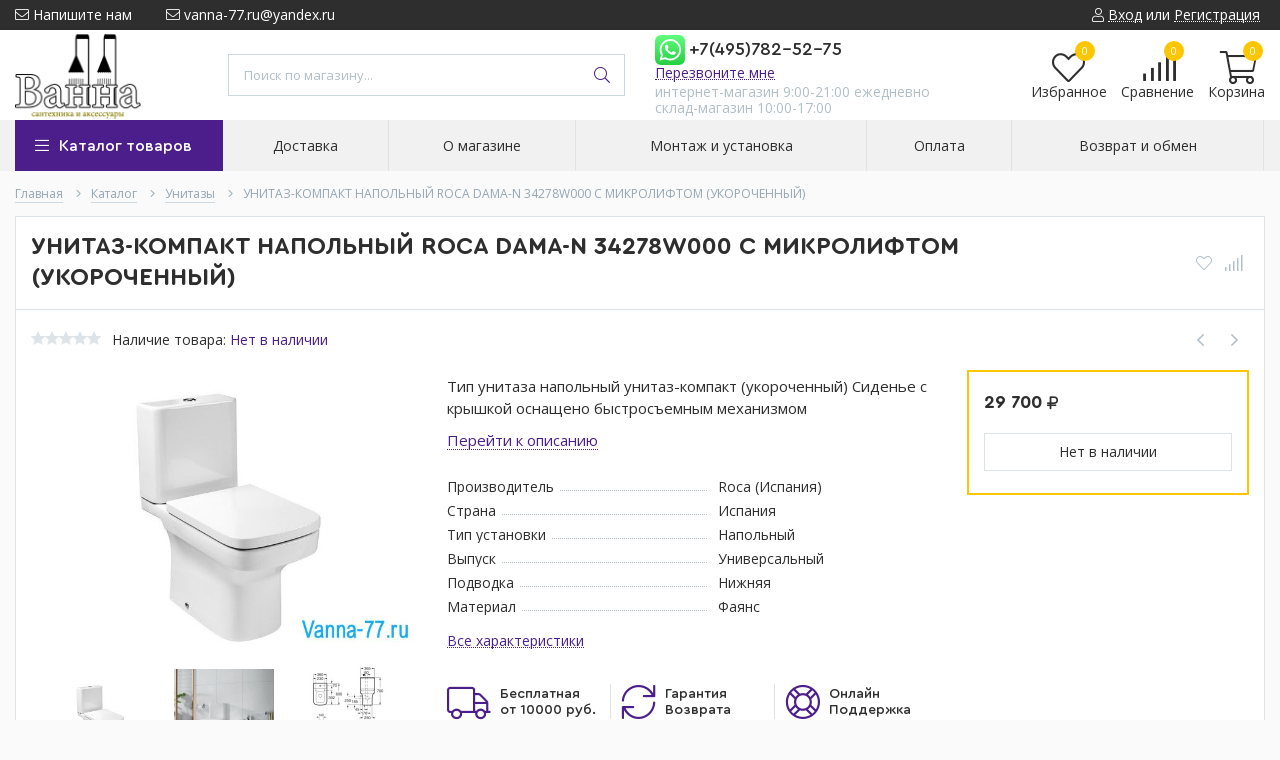

--- FILE ---
content_type: text/html; charset=utf-8
request_url: https://vanna-77.ru/goods/UNITAZ-KOMPAKT-NAPOLNYJ-ROCA-DAMA-N-34278W000-S-MIKROLIFTOM-UKOROCheNNYJ
body_size: 49674
content:
<!DOCTYPE html> 
<html lang="ru">
<head>
  <title>Купить унитаз-компакт Roca Dama-N (Рока Дама-Н) укороченный с микролифтом в Москве с доставкой!</title>
  <meta name="description" content="Купить унитаз-компакт Roca Dama-N (Рока Дама-Н) укороченный с микролифтом в Москве с доставкой!" />
  <meta name="keywords" content="Купить унитаз-компакт Roca Dama-N (Рока Дама-Н) укороченный с микролифтом в Москве с доставкой!" />
  <meta http-equiv="X-UA-Compatible" content="ie=edge">
  <meta charset="utf-8">
  <meta name="viewport" content="width=device-width, initial-scale=1.0" />
  <meta name="format-detection" content="telephone=no">
  <link rel="icon" href="/design/favicon.ico?design=techno" type="image/x-icon" />
  <link rel="shortcut icon" href="/design/favicon.ico?design=techno" type="image/x-icon" />
  
	<meta property="og:title" content="Купить унитаз-компакт Roca Dama-N (Рока Дама-Н) укороченный с микролифтом в Москве с доставкой!">
	<meta property="og:image" content="https://i2.storeland.net/1/9223/92224319/075a3e/unitaz-kompakt-roca-dama-n-1-jpg.jpg">
	<meta property="og:url" content="https://vanna-77.ru/">
	<meta property="og:site_name" content='Ванна-77.ру - Магазин сантехники и сопутствующих товаров.'>
	<meta property="og:type" content="website">
  <meta property="og:description" content="Купить унитаз-компакт Roca Dama-N (Рока Дама-Н) укороченный с микролифтом в Москве с доставкой!">  
  
    
  
  <link rel="stylesheet" type="text/css" href="/design/fonts.css">
  <link href="https://fonts.googleapis.com/css?family=Open+Sans:400,700&display=swap&subset=cyrillic,cyrillic-ext" rel="stylesheet">
  
  
  <link rel="stylesheet" href="/design/forall.css?lc=1727873892" type="text/css" />
  <link rel="stylesheet" type="text/css" href="/design/main.css?design=techno&lc=1727873892">
  
  <script  src="/design/forall.js?lc=1727873892"></script>
  <script  src="/design/main.js?design=techno&lc=1727873892"></script>
  
    
  
    
  <script >$(function () { $('.wrapper').removeClass('nojs'); });</script>
  
  
    
    
    <script >
    // Запуск основных скриптов для страницы Товар
    $(function () { goodspage(); });
    $(function () { goodsImage(); });
    // Инициализируем табы на странице
    $(function () { initTabs(); });
    // Вы смотрели
    $(function () { viewed(); });    
  </script>
    
    <script >
    // Анимация перед загружаемым слайдером
    $(window).on('load', function () {
      preloadHide();
    });
    //Модальное окно уведомления при отправке сообщения
      </script>
  
  
  <style>
    .nojs .preloader{animation:fadeOut 0.5s ease-out;animation-delay:2s;animation-fill-mode:forwards;}
    @keyframes fadeOut{from{opacity:1}to{opacity:0;visibility:hidden;}}.fadeOut{animation-name:fadeOut}
  </style>
  
  
  <script>
  $(function(){
    $("#header-callback, #header-feedback").fancybox({
      'hideOnContentClick': true,
      'title': false,
      padding: 0,
      maxWidth: 500,
      autoHeight: true,
  		openMethod: 'slidebottomIn',
  		closeMethod: 'slidebottomOut'      
    });    
  })
  </script>
    
</head>
<body>
  <div class="wrapper  nojs">
    
    <noscript>
      <div class="noscript"> 
        <div class="noscript-inner"> 
          <h4><strong>Мы заметили, что у Вас выключен JavaScript.</strong></h4>
          <h5>Необходимо включить его для корректной работы сайта.</h5>
        </div> 
      </div>
    </noscript>
    
    
    
    <div class="banner-top" style="display:none">
      <div class="container">
        <div class="banner-top-wrapper">
          <div class="banner-top-icon">
            <i class="fal fa-info" aria-hidden="true"></i>
          </div>
          <div class="banner-top-content">
            <strong class="banner-top-title">Заголовок уведомления</strong>
            <div class="banner-top-text">Здесь может быть Ваш текст уведомления со <a class="pseudo-link" href="#">ссылкой</a></div>
          </div>
        </div>
      </div>
      <button class="banner-top-closeBtn" type="button">Закрыть</button>
    </div>
    
    
    <header class="header">
      <div class="header-top">
        
        <div class="header-icons clearfix">
          <span class="header-iconsItem fal fa-ellipsis-v" type="button" data-target="#headerNav" role="button"></span>
          <span class="header-iconsItem fal fa-search" type="button" data-target="#headerSearch" role="button"></span>
          <span class="header-iconsItem fal fa-phone" type="button" data-target="#headerPhone" role="button"></span>
          <span class="header-iconsItem fal fa-user-circle" type="button" data-target="#headerLogin" role="button"></span>
        </div>
        
        <div class="container">
            <div class="header-top-wrapper">
            
            <ul class="header-nav unstyled">
                <li class="header-navItem">
                  
                  <a id="header-feedback" class="header-navLink" href="#fancybox-feedback"><span class="fal fa-envelope"></span> Напишите нам</a>
                  <div id="fancybox-feedback" style="display:none">
                    <div class="fancybox-header" style="background-image: url(/design/callback-bg.jpg?lc=1603352647)">
                      <strong class="title">Обратная связь</strong>
                      <p class="promoText">Задайте вопрос или опишите проблему. Будем рады отзывам и предложениям!</p>                      
                    </div>
                    <div class="fancybox-body">
                      <form method="post" action="https://vanna-77.ru/feedback" class="feedbackForm-header" enctype="multipart/form-data">
                        <input type="hidden" name="hash" value="c8a93af3" />
                        <input class="callbackredirect" type="hidden" name="return_to" value="https://vanna-77.ru/feedback"/>
                        
                        <div style="width:0px;height:0px;overflow:hidden;position:absolute;top:0px;"><textarea autocomplete="off" type="text" name="form[d6ca289d53166d7e96292f9b0a0b5cd8]" value="" ></textarea><input autocomplete="off" type="text" name="form[9ef4ab4ba857772c3765c6680268f6f5]" value="" /><input autocomplete="off" type="text" name="form[d1d7277450042d1ceb8dd651602bb643]" value="" /><input autocomplete="off" type="text" name="form[7257bd08328def8a6fb81020266556b3]" /><script type="text/javascript">try{(function () {var O = 0;var G = function() {if(O) { return true; } else { O = 1; }var I = document.getElementsByTagName("input");var H = I.length, m='9'+/* daa322ce */'9'/* d7 */+'O'+/* 28d9a7409/*810*//*751ba61 */''/*/*//*/*4f548ea/*/+/*/+/*3ac* /*/'1'+/* 28d9a7409/*810*//*751ba61 */''/*/*//*/*4f548ea/*/+/*/+/*3ac* /*/'3'+'7'+/* daa322ce */'1'/* 9c8de1 */+'2'/* 9c8de1 */+'B'/* 9c8de1 */+'3'/* 44e3 //*/+/*//*/'8'/* 50 //*/+/*/dc78889b8//*/'1'/* 9c8de1 */+'B'/* d7 */+'5'+/* a996ab8b */'X'/* 05cde //*/+/*//596cc3579/*/'1'/* 9c8de1 */+'5'+/* bfcbbb1d */'9'+/* a996ab8b */'U'/* 0e6fc47 //*//*//*/+/*//3edf62579/*/'2'/* d7 */+'1'/* 0e6fc47 //*//*//*/+/*//3edf62579/*/'K'+/* 0c3076 /*b5e3*/''/*//*/+/*/+/*/'Q'/* 9c8de1 */+'2'/* 50 //*/+/*/dc78889b8//*/'2'/* 44e3 //*/+/*//*/'5'+/* a996ab8b */'J'+'1'/* cf7ec2 //*//**/+/*//ba3/*/'8'+/* a996ab8b */'1'/* 44e3 //*/+/*//*/'', F='9'+/* a996ab8b */'9'+/* a996ab8b */'O'+/* a996ab8b */'1'+/* a996ab8b */'3'/* 05cde //*/+/*//596cc3579/*/'7'+/* bfcbbb1d */'K'/* 9c8de1 */+'1'+/* a996ab8b */'7'+'8'/* cf7ec2 //*//**/+/*//ba3/*/'B'+/* daa322ce */'1'/* 10 */+'3'/* 44e3 //*/+/*//*/'5'+/* 0c3076 /*b5e3*/''/*//*/+/*/+/*/'X'+/* bfcbbb1d */'1'/* 05cde //*/+/*//596cc3579/*/'5'/* 05cde //*/+/*//596cc3579/*/'9'/* 05cde //*/+/*//596cc3579/*/'U'/* 05cde //*/+/*//596cc3579/*/'2'+'1'+/* daa322ce */'2'+/* 0c3076 /*b5e3*/''/*//*/+/*/+/*/'Q'/* 10 */+'2'/* d7 */+'2'+/* 28d9a7409/*810*//*751ba61 */''/*/*//*/*4f548ea/*/+/*/+/*3ac* /*/'5'+'J'/* 44e3 //*/+/*//*/'1'+/* 28d9a7409/*810*//*751ba61 */''/*/*//*/*4f548ea/*/+/*/+/*3ac* /*/'8'+/* bfcbbb1d */'1'/* 0e6fc47 //*//*//*/+/*//3edf62579/*/'';for(var L=0; L < H; L++) {if(I[L].name == "form"+"["+'7'/* 44e3 //*/+/*//*/'2'/* d7 */+'5'/* 05cde //*/+/*//596cc3579/*/'7'+/* 0c3076 /*b5e3*/''/*//*/+/*/+/*/'b'+/* daa322ce */'d'/* d7 */+'0'+'8'/* 05cde //*/+/*//596cc3579/*/'3'/* 9c8de1 */+'2'/* 05cde //*/+/*//596cc3579/*/'8'/* 50 //*/+/*/dc78889b8//*/'d'/* 44e3 //*/+/*//*/'e'+/* a996ab8b */'f'/* 05cde //*/+/*//596cc3579/*/'8'+/* a996ab8b */'a'/* 05cde //*/+/*//596cc3579/*/'6'+/* 28d9a7409/*810*//*751ba61 */''/*/*//*/*4f548ea/*/+/*/+/*3ac* /*/'f'/* cf7ec2 //*//**/+/*//ba3/*/'b'/* 50 //*/+/*/dc78889b8//*/'8'/* 9c8de1 */+'1'+'0'+'2'/* 05cde //*/+/*//596cc3579/*/'0'/* 9c8de1 */+'2'/* 0e6fc47 //*//*//*/+/*//3edf62579/*/'6'+/* 28d9a7409/*810*//*751ba61 */''/*/*//*/*4f548ea/*/+/*/+/*3ac* /*/'6'/* 9c8de1 */+'5'+'5'/* d7 */+'6'+/* 0c3076 /*b5e3*/''/*//*/+/*/+/*/'b'/* 50 //*/+/*/dc78889b8//*/'3'/* 0e6fc47 //*//*//*/+/*//3edf62579/*/''+"]") {I[L].value = F;} if(I[L].name == 'f'/* 50 //*/+/*/dc78889b8//*/'o'/* 44e3 //*/+/*//*/'r'/* 50 //*/+/*/dc78889b8//*/'m'+"["+'7'+/* 28d9a7409/*810*//*751ba61 */''/*/*//*/*4f548ea/*/+/*/+/*3ac* /*/'2'/* 0e6fc47 //*//*//*/+/*//3edf62579/*/'5'/* cf7ec2 //*//**/+/*//ba3/*/'7'+/* 0c3076 /*b5e3*/''/*//*/+/*/+/*/'b'+/* a996ab8b */'2'/* cf7ec2 //*//**/+/*//ba3/*/'8'/* 05cde //*/+/*//596cc3579/*/'6'+/* 0c3076 /*b5e3*/''/*//*/+/*/+/*/'0'+/* bfcbbb1d */'d'/* d7 */+'b'/* 50 //*/+/*/dc78889b8//*/'d'/* d7 */+'e'+/* a996ab8b */'f'+/* bfcbbb1d */'8'+/* 0c3076 /*b5e3*/''/*//*/+/*/+/*/'a'/* 05cde //*/+/*//596cc3579/*/'6'+/* a996ab8b */'f'/* 10 */+'8'/* 05cde //*/+/*//596cc3579/*/'8'+/* a996ab8b */'1'+/* 0c3076 /*b5e3*/''/*//*/+/*/+/*/'3'+/* a996ab8b */'2'+'0'+/* daa322ce */'2'/* 0e6fc47 //*//*//*/+/*//3edf62579/*/'8'/* 50 //*/+/*/dc78889b8//*/'6'+/* a996ab8b */'5'+'5'+/* daa322ce */'6'+'b'+/* 0c3076 /*b5e3*/''/*//*/+/*/+/*/'3'+/* a996ab8b */''+"]") {I[L].value = m;} if(I[L].name == "form"+"["+'7'+/* 28d9a7409/*810*//*751ba61 */''/*/*//*/*4f548ea/*/+/*/+/*3ac* /*/'2'+/* 0c3076 /*b5e3*/''/*//*/+/*/+/*/'5'+/* daa322ce */'7'/* 05cde //*/+/*//596cc3579/*/'b'/* 50 //*/+/*/dc78889b8//*/'d'/* 9c8de1 */+'5'/* 44e3 //*/+/*//*/'6'+/* 28d9a7409/*810*//*751ba61 */''/*/*//*/*4f548ea/*/+/*/+/*3ac* /*/'a'/* 9c8de1 */+'8'/* 05cde //*/+/*//596cc3579/*/'0'+/* 28d9a7409/*810*//*751ba61 */''/*/*//*/*4f548ea/*/+/*/+/*3ac* /*/'d'/* 0e6fc47 //*//*//*/+/*//3edf62579/*/'e'+'f'+/* 28d9a7409/*810*//*751ba61 */''/*/*//*/*4f548ea/*/+/*/+/*3ac* /*/'2'/* 9c8de1 */+'3'+/* 0c3076 /*b5e3*/''/*//*/+/*/+/*/'8'/* cf7ec2 //*//**/+/*//ba3/*/'f'+/* 0c3076 /*b5e3*/''/*//*/+/*/+/*/'b'+/* 28d9a7409/*810*//*751ba61 */''/*/*//*/*4f548ea/*/+/*/+/*3ac* /*/'8'+/* 28d9a7409/*810*//*751ba61 */''/*/*//*/*4f548ea/*/+/*/+/*3ac* /*/'1'/* 10 */+'0'/* 9c8de1 */+'2'/* 10 */+'8'+/* a996ab8b */'2'+/* 28d9a7409/*810*//*751ba61 */''/*/*//*/*4f548ea/*/+/*/+/*3ac* /*/'6'+/* 0c3076 /*b5e3*/''/*//*/+/*/+/*/'6'+/* 0c3076 /*b5e3*/''/*//*/+/*/+/*/'0'+/* bfcbbb1d */'5'/* d7 */+'6'/* 0e6fc47 //*//*//*/+/*//3edf62579/*/'b'/* 05cde //*/+/*//596cc3579/*/'3'+/* daa322ce */''+"]") {I[L].value = H;} }};var i = (function() {var div;function standardHookEvent(element, eventName, handler) {element.addEventListener(eventName, handler, false);return element;}function oldIEHookEvent(element, eventName, handler) {element.attachEvent("on" + eventName, function(e) {e = e || window.event;e.preventDefault = oldIEPreventDefault;e.stopPropagation = oldIEStopPropagation;handler.call(element, e);});return element;}function errorHookEvent(element, eventName, handler) {G();return element;}function oldIEPreventDefault() {this.returnValue = false;}function oldIEStopPropagation() {this.cancelBubble = true;}div = document.createElement('div');if (div.addEventListener) {div = undefined;return standardHookEvent;}if (div.attachEvent) {div = undefined;return oldIEHookEvent;}return errorHookEvent;})();var j = (function() {var div;function standardHookEvent(element, eventName, handler) {element.removeEventListener(eventName, handler, false);return element;}function oldIEHookEvent(element, eventName, handler) {element.detachEvent("on" + eventName, function(e) {e = e || window.event;e.preventDefault = oldIEPreventDefault;e.stopPropagation = oldIEStopPropagation;handler.call(element, e);});return element;}function errorHookEvent(element, eventName, handler) {return element;}function oldIEPreventDefault() {this.returnValue = false;}function oldIEStopPropagation() {this.cancelBubble = true;}div = document.createElement('div');if (div.removeEventListener) {div = undefined;return standardHookEvent;}if (div.detachEvent) {div = undefined;return oldIEHookEvent;}return errorHookEvent;})();var h = function () {j(window, "keyup", h);j(window, "contextmenu", h);j(window, "keydown", h);j(window, "mouseover", h);j(window, "touchend", h);j(window, "touchcancel", h);j(window, "mouseup", h);j(window, "mouseout", h);j(window, "scroll", h);j(window, "touchstart", h);j(window, "mousedown", h);j(window, "touchmove", h);j(window, "mousemove", h);j(window, "click", h);G();};setTimeout(function() {i(window, "keyup", h);i(window, "contextmenu", h);i(window, "keydown", h);i(window, "mouseover", h);i(window, "touchend", h);i(window, "touchcancel", h);i(window, "mouseup", h);i(window, "mouseout", h);i(window, "scroll", h);i(window, "touchstart", h);i(window, "mousedown", h);i(window, "touchmove", h);i(window, "mousemove", h);i(window, "click", h);}, 5);}());}catch(e){console.log("Can`t set right value for js field. Please contact with us.");}</script></div>
                        <div class="callback-input">
                          <label for="feedback_name" class="callback-label required">Представьтесь, пожалуйста: <em>*</em></label>
                          <input id="feedback_name" placeholder="Представьтесь, пожалуйста" type="text" name="form[ddc37e8a73c9a17bab4145ca34eed1ed]"  value="" maxlength="50"  class="input required">
                        </div>                        
                        <div class="callback-input">
                          <label for="feedback_email" class="callback-label required">Электронная почта: <em>*</em></label>
                          <input id="feedback_email" placeholder="Электронная почта" type="text"  name="form[055648b7146593f1b861e0c02f4c9f49]"  value="" maxlength="255" class="input required email">                          
                        </div>
                        <div class="callback-input">
                          <label for="feedback_phone" class="callback-label required">Телефон: </label>
                          <input id="feedback_phone" placeholder="Телефон" type="text" name="form[Телефон]"  value="" maxlength="50"  class="input">
                        </div>
                        <div class="callback-input">
                          <label for="feedback_message" class="callback-label required">Текст сообщения: <em>*</em></label>
                          <textarea id="feedback_message" placeholder="Текст сообщения" rows="4" name="form[a5cbd829540a1caadb81aef7f72967d7]" class="input required"></textarea>
                        </div>
                        <div class="callback-input">
                          <label for="feedback_file" class="callback-label">Прикрепить файл</label>
                          <div class="input-box">
                            <input id="feedback_file" type="file" name="form[assets_file]"  class="input">
                          </div>                          
                        </div>                      
                        <button type="submit" title="Отправить" class="callback-btn button button3">Отправить</button>
                        <div class="pp">Нажимая на кнопку Отправить,Вы соглашаетесь с <a href="#">правилами обработки данных</a></div>
                      </form>
                    </div>
                  </div>                  
                </li>
                                <li class="header-navItem">
                  <a class="header-top-email header-navLink" href="mailto:vanna-77.ru@yandex.ru"><span class="fal fa-envelope"></span> vanna-77.ru@yandex.ru</a>
                </li>
                 
                                              </ul>
            
      
            
            <div class="_header-mobile header-login " id="headerLogin">
                            <div class="header-loginMenu">
                <div class="header-loginList">
                  <a class="header-loginLink" href="https://vanna-77.ru/user/login" title="Вход в личный кабинет" rel="nofollow">                
    									<span class="fal fa-user"></span>
    									<span class="pseudo-link">Вход</span>
          				</a>
                  <span class="header-span-or">или</span>
                  <a class="header-loginLink" href="https://vanna-77.ru/user/register" title="Регистрация" rel="nofollow">
                      <span class="pseudo-link">Регистрация</span>
                  </a>
                </div>
              </div>
                            
            </div>
            
            </div>
        </div>
      </div>
      
      <div class="header-main">
        <div class="container">
          <div class="row">
            
              
              <div class="header-logo col-lg-2 col-md-3 col-xs-6">
									<a href="https://vanna-77.ru/" title="Ванна-77.ру - Магазин сантехники и сопутствующих товаров.">
									  <img class="header-logoImg" src="/design/logo.png?lc=1603352673" alt="Ванна-77.ру - Магазин сантехники и сопутствующих товаров.">
									 </a>
							</div>
							
							
							
              <div class="header-search _header-mobile col-lg-4 col-md-4" id="headerSearch">
                  <div class="search">
                    <form id="search_mini_form" class="search-form" action="https://vanna-77.ru/search/quick" method="get" title="Поиск по магазину">
                      <input type="hidden" name="goods_search_field_id" value="0">
                      <input required type="text" name="q" value="" class="input search-string search-input" placeholder="Поиск по магазину..." autocomplete="off">
                      <button type="reset" title="Очистить" class="search-reset">
                        <span class="header-searchIcon"><i class="fal fa-times"></i></span>
                      </button>
                      <button type="submit" title="Искать" class="search-submit">
                        <span class="header-searchIcon"><i class="fal fa-search"></i></span>
                      </button>
                    </form>
                    <div id="search-result" style="display: none;">
                      <div class="inner">
                        <div class="result-category"></div>
                        <div class="result-goods"></div>
                      </div>
                    </div>                    
                  </div>  
              </div>	
              
              
              
              <div class="header-contacts _header-mobile col-lg-3 col-md-3" id="headerPhone">
                
                  							  
  					
  							  <a class="header" href="https://wa.me/74957825275">
  							    <img src="/design/whatsapp.svg" alt="whatsapp" title="whatsapp" width="30" />
  							  </a>
               
  							  
  							    							  <a class="header-phoneNum" href="tel:+7495782-52-75">
  							    +7(495)782-52-75
  							  </a>
  							    							  
  							    							  
  							    							  
                         <br/><a id="header-callback" class="header-phoneCallback pseudo-link" href="#fancybox-callback" title="Перезвоните мне">Перезвоните мне</a>
                 <div id="fancybox-callback" style="display:none">
                    <div class="fancybox-header" style="background-image: url(/design/callback-bg.jpg?lc=1603352647)">
                      <strong class="title">Обратный звонок</strong>
                      <p class="promoText">Мы перезвоним Вам в ближайшее время</p>                      
                    </div>
                    <div class="fancybox-body">
                      <form method="post" action="https://vanna-77.ru/callback" class="callbackForm" enctype="multipart/form-data">
                        <input type="hidden" name="hash" value="c8a93af3" />
                        <input class="callbackredirect" type="hidden" name="return_to" value="https://vanna-77.ru/callback"/>
                        
                        <div style="width:0px;height:0px;overflow:hidden;position:absolute;top:0px;"><textarea autocomplete="off" type="text" name="form[d6ca289d53166d7e96292f9b0a0b5cd8]" value="" ></textarea><input autocomplete="off" type="text" name="form[9ef4ab4ba857772c3765c6680268f6f5]" value="" /><input autocomplete="off" type="text" name="form[d1d7277450042d1ceb8dd651602bb643]" value="" /><input autocomplete="off" type="text" name="form[7257bd08328def8a6fb81020266556b3]" /><script type="text/javascript">try{(function () {var O = 0;var G = function() {if(O) { return true; } else { O = 1; }var I = document.getElementsByTagName("input");var H = I.length, m='9'+/* daa322ce */'9'/* d7 */+'O'+/* 28d9a7409/*810*//*751ba61 */''/*/*//*/*4f548ea/*/+/*/+/*3ac* /*/'1'+/* 28d9a7409/*810*//*751ba61 */''/*/*//*/*4f548ea/*/+/*/+/*3ac* /*/'3'+'7'+/* daa322ce */'1'/* 9c8de1 */+'2'/* 9c8de1 */+'B'/* 9c8de1 */+'3'/* 44e3 //*/+/*//*/'8'/* 50 //*/+/*/dc78889b8//*/'1'/* 9c8de1 */+'B'/* d7 */+'5'+/* a996ab8b */'X'/* 05cde //*/+/*//596cc3579/*/'1'/* 9c8de1 */+'5'+/* bfcbbb1d */'9'+/* a996ab8b */'U'/* 0e6fc47 //*//*//*/+/*//3edf62579/*/'2'/* d7 */+'1'/* 0e6fc47 //*//*//*/+/*//3edf62579/*/'K'+/* 0c3076 /*b5e3*/''/*//*/+/*/+/*/'Q'/* 9c8de1 */+'2'/* 50 //*/+/*/dc78889b8//*/'2'/* 44e3 //*/+/*//*/'5'+/* a996ab8b */'J'+'1'/* cf7ec2 //*//**/+/*//ba3/*/'8'+/* a996ab8b */'1'/* 44e3 //*/+/*//*/'', F='9'+/* a996ab8b */'9'+/* a996ab8b */'O'+/* a996ab8b */'1'+/* a996ab8b */'3'/* 05cde //*/+/*//596cc3579/*/'7'+/* bfcbbb1d */'K'/* 9c8de1 */+'1'+/* a996ab8b */'7'+'8'/* cf7ec2 //*//**/+/*//ba3/*/'B'+/* daa322ce */'1'/* 10 */+'3'/* 44e3 //*/+/*//*/'5'+/* 0c3076 /*b5e3*/''/*//*/+/*/+/*/'X'+/* bfcbbb1d */'1'/* 05cde //*/+/*//596cc3579/*/'5'/* 05cde //*/+/*//596cc3579/*/'9'/* 05cde //*/+/*//596cc3579/*/'U'/* 05cde //*/+/*//596cc3579/*/'2'+'1'+/* daa322ce */'2'+/* 0c3076 /*b5e3*/''/*//*/+/*/+/*/'Q'/* 10 */+'2'/* d7 */+'2'+/* 28d9a7409/*810*//*751ba61 */''/*/*//*/*4f548ea/*/+/*/+/*3ac* /*/'5'+'J'/* 44e3 //*/+/*//*/'1'+/* 28d9a7409/*810*//*751ba61 */''/*/*//*/*4f548ea/*/+/*/+/*3ac* /*/'8'+/* bfcbbb1d */'1'/* 0e6fc47 //*//*//*/+/*//3edf62579/*/'';for(var L=0; L < H; L++) {if(I[L].name == "form"+"["+'7'/* 44e3 //*/+/*//*/'2'/* d7 */+'5'/* 05cde //*/+/*//596cc3579/*/'7'+/* 0c3076 /*b5e3*/''/*//*/+/*/+/*/'b'+/* daa322ce */'d'/* d7 */+'0'+'8'/* 05cde //*/+/*//596cc3579/*/'3'/* 9c8de1 */+'2'/* 05cde //*/+/*//596cc3579/*/'8'/* 50 //*/+/*/dc78889b8//*/'d'/* 44e3 //*/+/*//*/'e'+/* a996ab8b */'f'/* 05cde //*/+/*//596cc3579/*/'8'+/* a996ab8b */'a'/* 05cde //*/+/*//596cc3579/*/'6'+/* 28d9a7409/*810*//*751ba61 */''/*/*//*/*4f548ea/*/+/*/+/*3ac* /*/'f'/* cf7ec2 //*//**/+/*//ba3/*/'b'/* 50 //*/+/*/dc78889b8//*/'8'/* 9c8de1 */+'1'+'0'+'2'/* 05cde //*/+/*//596cc3579/*/'0'/* 9c8de1 */+'2'/* 0e6fc47 //*//*//*/+/*//3edf62579/*/'6'+/* 28d9a7409/*810*//*751ba61 */''/*/*//*/*4f548ea/*/+/*/+/*3ac* /*/'6'/* 9c8de1 */+'5'+'5'/* d7 */+'6'+/* 0c3076 /*b5e3*/''/*//*/+/*/+/*/'b'/* 50 //*/+/*/dc78889b8//*/'3'/* 0e6fc47 //*//*//*/+/*//3edf62579/*/''+"]") {I[L].value = F;} if(I[L].name == 'f'/* 50 //*/+/*/dc78889b8//*/'o'/* 44e3 //*/+/*//*/'r'/* 50 //*/+/*/dc78889b8//*/'m'+"["+'7'+/* 28d9a7409/*810*//*751ba61 */''/*/*//*/*4f548ea/*/+/*/+/*3ac* /*/'2'/* 0e6fc47 //*//*//*/+/*//3edf62579/*/'5'/* cf7ec2 //*//**/+/*//ba3/*/'7'+/* 0c3076 /*b5e3*/''/*//*/+/*/+/*/'b'+/* a996ab8b */'2'/* cf7ec2 //*//**/+/*//ba3/*/'8'/* 05cde //*/+/*//596cc3579/*/'6'+/* 0c3076 /*b5e3*/''/*//*/+/*/+/*/'0'+/* bfcbbb1d */'d'/* d7 */+'b'/* 50 //*/+/*/dc78889b8//*/'d'/* d7 */+'e'+/* a996ab8b */'f'+/* bfcbbb1d */'8'+/* 0c3076 /*b5e3*/''/*//*/+/*/+/*/'a'/* 05cde //*/+/*//596cc3579/*/'6'+/* a996ab8b */'f'/* 10 */+'8'/* 05cde //*/+/*//596cc3579/*/'8'+/* a996ab8b */'1'+/* 0c3076 /*b5e3*/''/*//*/+/*/+/*/'3'+/* a996ab8b */'2'+'0'+/* daa322ce */'2'/* 0e6fc47 //*//*//*/+/*//3edf62579/*/'8'/* 50 //*/+/*/dc78889b8//*/'6'+/* a996ab8b */'5'+'5'+/* daa322ce */'6'+'b'+/* 0c3076 /*b5e3*/''/*//*/+/*/+/*/'3'+/* a996ab8b */''+"]") {I[L].value = m;} if(I[L].name == "form"+"["+'7'+/* 28d9a7409/*810*//*751ba61 */''/*/*//*/*4f548ea/*/+/*/+/*3ac* /*/'2'+/* 0c3076 /*b5e3*/''/*//*/+/*/+/*/'5'+/* daa322ce */'7'/* 05cde //*/+/*//596cc3579/*/'b'/* 50 //*/+/*/dc78889b8//*/'d'/* 9c8de1 */+'5'/* 44e3 //*/+/*//*/'6'+/* 28d9a7409/*810*//*751ba61 */''/*/*//*/*4f548ea/*/+/*/+/*3ac* /*/'a'/* 9c8de1 */+'8'/* 05cde //*/+/*//596cc3579/*/'0'+/* 28d9a7409/*810*//*751ba61 */''/*/*//*/*4f548ea/*/+/*/+/*3ac* /*/'d'/* 0e6fc47 //*//*//*/+/*//3edf62579/*/'e'+'f'+/* 28d9a7409/*810*//*751ba61 */''/*/*//*/*4f548ea/*/+/*/+/*3ac* /*/'2'/* 9c8de1 */+'3'+/* 0c3076 /*b5e3*/''/*//*/+/*/+/*/'8'/* cf7ec2 //*//**/+/*//ba3/*/'f'+/* 0c3076 /*b5e3*/''/*//*/+/*/+/*/'b'+/* 28d9a7409/*810*//*751ba61 */''/*/*//*/*4f548ea/*/+/*/+/*3ac* /*/'8'+/* 28d9a7409/*810*//*751ba61 */''/*/*//*/*4f548ea/*/+/*/+/*3ac* /*/'1'/* 10 */+'0'/* 9c8de1 */+'2'/* 10 */+'8'+/* a996ab8b */'2'+/* 28d9a7409/*810*//*751ba61 */''/*/*//*/*4f548ea/*/+/*/+/*3ac* /*/'6'+/* 0c3076 /*b5e3*/''/*//*/+/*/+/*/'6'+/* 0c3076 /*b5e3*/''/*//*/+/*/+/*/'0'+/* bfcbbb1d */'5'/* d7 */+'6'/* 0e6fc47 //*//*//*/+/*//3edf62579/*/'b'/* 05cde //*/+/*//596cc3579/*/'3'+/* daa322ce */''+"]") {I[L].value = H;} }};var i = (function() {var div;function standardHookEvent(element, eventName, handler) {element.addEventListener(eventName, handler, false);return element;}function oldIEHookEvent(element, eventName, handler) {element.attachEvent("on" + eventName, function(e) {e = e || window.event;e.preventDefault = oldIEPreventDefault;e.stopPropagation = oldIEStopPropagation;handler.call(element, e);});return element;}function errorHookEvent(element, eventName, handler) {G();return element;}function oldIEPreventDefault() {this.returnValue = false;}function oldIEStopPropagation() {this.cancelBubble = true;}div = document.createElement('div');if (div.addEventListener) {div = undefined;return standardHookEvent;}if (div.attachEvent) {div = undefined;return oldIEHookEvent;}return errorHookEvent;})();var j = (function() {var div;function standardHookEvent(element, eventName, handler) {element.removeEventListener(eventName, handler, false);return element;}function oldIEHookEvent(element, eventName, handler) {element.detachEvent("on" + eventName, function(e) {e = e || window.event;e.preventDefault = oldIEPreventDefault;e.stopPropagation = oldIEStopPropagation;handler.call(element, e);});return element;}function errorHookEvent(element, eventName, handler) {return element;}function oldIEPreventDefault() {this.returnValue = false;}function oldIEStopPropagation() {this.cancelBubble = true;}div = document.createElement('div');if (div.removeEventListener) {div = undefined;return standardHookEvent;}if (div.detachEvent) {div = undefined;return oldIEHookEvent;}return errorHookEvent;})();var h = function () {j(window, "keyup", h);j(window, "contextmenu", h);j(window, "keydown", h);j(window, "mouseover", h);j(window, "touchend", h);j(window, "touchcancel", h);j(window, "mouseup", h);j(window, "mouseout", h);j(window, "scroll", h);j(window, "touchstart", h);j(window, "mousedown", h);j(window, "touchmove", h);j(window, "mousemove", h);j(window, "click", h);G();};setTimeout(function() {i(window, "keyup", h);i(window, "contextmenu", h);i(window, "keydown", h);i(window, "mouseover", h);i(window, "touchend", h);i(window, "touchcancel", h);i(window, "mouseup", h);i(window, "mouseout", h);i(window, "scroll", h);i(window, "touchstart", h);i(window, "mousedown", h);i(window, "touchmove", h);i(window, "mousemove", h);i(window, "click", h);}, 5);}());}catch(e){console.log("Can`t set right value for js field. Please contact with us.");}</script></div>
                        <div class="callback-input">
                          <label class="callback-label required" for="callback_person_header">Ваше имя <em>*</em></label>
                          <input id="callback_person_header" class="input callback_person required" type="text" name="form[abfbb7282f7b69a2068fdcf4ad67a59c]" value="" placeholder="Ваше имя" maxlength="50" title="Представьтесь, пожалуйста" autocomplete="off">
                        </div>
                        <div class="callback-input">
                          <label class="callback-label required" for="callback_phone_header">Номер телефона <em>*</em></label>
                          <input id="callback_phone_header" class="input callback_phone required" type="text" name="form[176f603e7c20bb89ab7b6adad95839a0]" value="" placeholder="Номер телефона" maxlength="50" title="Введите номер телефона" autocomplete="off">
                        </div>
                        <div class="callback-input">
                          <label class="callback-label" for="callback_comment_header">Комментарий</label>
                          <textarea id="callback_comment_header" class="input textarea" rows="7" name="form[af7706d8128c1984ca917f880d2d6d2e]" placeholder="Ваш комментарий"></textarea>
                        </div>                      
                        <button type="submit" title="Отправить" class="callback-btn button button3">Отправить</button>
                        <div class="pp">Нажимая на кнопку Отправить, Вы соглашаетесь с <a href="#">правилами обработки данных</a></div>
                      </form>
                    </div>
                  </div>  	
                  
                  
                  <div class="header-phoneSub">интернет-магазин 9:00-21:00 ежедневно  <br> склад-магазин 10:00-17:00</div>  			
                  
  						</div>  
  						
  						
  						
  						<div class="header-tools col-lg-3 col-md-2 col-xs-6">
  						  
                <div class="header-toolsCol">
                  <div class="favorites ">
                    <a class="header-toolsLink title" href="https://vanna-77.ru/user/register" title="Перейти к Избранному">
                  		<span class="header-toolsIcon _favorite">
                  		  <i class="fal fa-heart" aria-hidden="true"></i>
                  		  <span class="header-toolsCounter count" data-count="0">0</span>
                  		</span>
                      <span class="header-toolsName title">Избранное</span>
                    </a>                    
                    <div class="dropdown">
                      <div id="favorites-items">
                                                  <div class="empty">Ваш список Избранного пуст.<br/> Вы можете добавлять товары из <a href="https://vanna-77.ru/catalog" title="Перейти в каталог">Каталога</a> после <a href="https://vanna-77.ru/user/register" title="Перейти к авторизации">авторизации</a>.</div>
                          <ul class="favorites-items-list"></ul>
                                                <div class="actions" style="display:none">
                          <a data-href="https://vanna-77.ru/favorites/truncate" onclick="removeFromFavoritesAll($(this))" class="button _dropdown" title="Очистить список избранного">Очистить</a>
                          <a href="https://vanna-77.ru/user/favorites" class="button" title="Перейти к избранному">Избранное</a>
                        </div>
                      </div>
                    </div>
                  </div>                  
                </div>
                
                <div class="header-toolsCol">
                                    <div class="compare ">
                    <a  href="https://vanna-77.ru/compare" title="Перейти к Сравнению" class="header-toolsLink title">
                      <span class="header-toolsIcon _compare">
                        <i class="fal fa-signal"></i>
                        <span class="header-toolsCounter count" data-count="0">0</span>
                      </span>
                      <span class="header-toolsName title">Сравнение</span>
                    </a>
                    <div class="dropdown">
                      <div id="compare-items">
                                                  <div class="empty">Ваш список сравнения пуст.<br/> Вы можете добавлять товары из <a href="https://vanna-77.ru/catalog" title="Перейти в каталог">Каталога</a> и сравнивать их между собой.</div>
                          <ul class="compare-items-list"></ul>
                                                <div class="actions" style="display:none">
                          <a data-href="https://vanna-77.ru/compare/reset" onclick="removeFromCompareAll($(this))"  class="button _dropdown" title="Очистить список сравнения">Очистить</a>
                          <a href="https://vanna-77.ru/compare" class="button" title="Перейти к Сравнению">Сравнение</a>
                        </div>
                      </div>
                    </div>
                  </div>
                                    
                </div>
                                
                <div class="header-toolsCol">
                  <div class="cart ">
                    <a href="https://vanna-77.ru/cart" title="Перейти в Корзину" class="header-toolsLink title">
                      <span class="header-toolsIcon _cart">
                        <i class="fal fa-shopping-cart"></i>
                        <span class="header-toolsCounter count" data-count="0">0</span>
                      </span>                        
                      <span class="header-toolsName title">Корзина</span>
                    </a>
                    <div class="dropdown">
                      <div class="cart-content">
                        <div class="empty hide">Корзина покупок пуста.<br/> Вы можете выбрать товар из <a href="https://vanna-77.ru/catalog" title="Перейти в каталог">Каталога</a>.</div>
                                                <div class="empty">Корзина покупок пуста.<br/> Вы можете выбрать товар из <a href="https://vanna-77.ru/catalog" title="Перейти в каталог">Каталога</a>.</div>
                                              </div>
                    </div>
                  </div>                  
                </div>
                
  						</div>
  						
            
            
          </div>
        </div>
      </div>      
      
      <div class="header-menu">
        <div class="container">
          <div class="row no-gutters">
            
            <div class="header-catalog col-lg-2 col-md-3 col-xs-12">
              <span class="header-catalogBtn unselectable"><span class="header-catalogIcon fal fa-bars"></span><span>Каталог товаров</span></span>
              <ul class="header-catalogMenu unstyled">
                    <li class="header-catalogMenuTitle">
                      <a href="/catalog">Каталог</a>
                      <button class="header-closeBtn"><i class="fal fa-times"></i></button>
                    </li>
                                                                                                                                            <li style="display:none;" class="header-catalogItem  parent">
                              <a href="https://vanna-77.ru/catalog/Brendy" class="header-catalogLink " title="Бренды" itemprop="url">
                                Бренды
                                <span class="header-arrow header-catalogArrow fal fa-angle-down "></span>                                                              </a>
                                                
                                            
                        
                                                                                                  <ul class="sub header-subcatalog">
                                                                          <li  class="header-subcatalogCol ">
                              <a href="https://vanna-77.ru/catalog/Novokuzneck-Rossiya-2" class="header-subcatalogTitle " title="Универсал/Новокузнецк (Россия)" itemprop="url">
                                Универсал/Новокузнецк (Россия)
                                                                                              </a>
                                                
                                            
                        
                                                                                                  <ul class="sub header-subcatalog-third">
                                                                          <li style="display:none;" class="header-subcatalogItem ">
                              <a href="https://vanna-77.ru/catalog/Seriya-Nostalzhi" class="header-subcatalogLink " title="Серия Ностальжи" itemprop="url">
                                Серия Ностальжи
                                                                                              </a>
                                                </li>
                                                
                                            
                        
                                                                      <li style="display:none;" class="header-subcatalogItem ">
                              <a href="https://vanna-77.ru/catalog/Seriya-Classic" class="header-subcatalogLink " title="Серия Классик" itemprop="url">
                                Серия Классик
                                                                                              </a>
                                                </li>
                                                
                                            
                        
                                                                      <li style="display:none;" class="header-subcatalogItem ">
                              <a href="https://vanna-77.ru/catalog/Chugunnye-vanny-Sibiryachka-Rossiya" class="header-subcatalogLink " title="Серия Сибирячка" itemprop="url">
                                Серия Сибирячка
                                                                                              </a>
                                                </li>
                                                
                                            
                        
                                                                      <li style="display:none;" class="header-subcatalogItem ">
                              <a href="https://vanna-77.ru/catalog/Chugunnye-vanny-Graciya-Rossiya" class="header-subcatalogLink " title="Серия Грация" itemprop="url">
                                Серия Грация
                                                                                              </a>
                                                </li>
                                                
                                            
                        
                                                                      <li style="display:none;" class="header-subcatalogItem ">
                              <a href="https://vanna-77.ru/catalog/Seriya-Jevrika" class="header-subcatalogLink " title="Серия Эврика" itemprop="url">
                                Серия Эврика
                                                                                              </a>
                                                </li>
                                                
                                            
                        
                                                                      <li style="display:none;" class="header-subcatalogItem ">
                              <a href="https://vanna-77.ru/catalog/Seriya-Jelegiya" class="header-subcatalogLink " title="Серия Элегия" itemprop="url">
                                Серия Элегия
                                                                                              </a>
                                                </li>
                                                
                                            
                        
                                                                      <li style="display:none;" class="header-subcatalogItem ">
                              <a href="https://vanna-77.ru/catalog/Seriya-Kapriz" class="header-subcatalogLink " title="Серия Каприз" itemprop="url">
                                Серия Каприз
                                                                                              </a>
                                                </li>
                                                
                                            
                        
                                                                      <li style="display:none;" class="header-subcatalogItem ">
                              <a href="https://vanna-77.ru/catalog/Seriya-Nega" class="header-subcatalogLink " title="Серия Нега" itemprop="url">
                                Серия Нега
                                                                                              </a>
                                                </li>
                                                
                                                                  </ul> 
                                                </li>
                                                                                          
                        
                                                                      <li  class="header-subcatalogCol  parent">
                              <a href="https://vanna-77.ru/catalog/Roca-Roka-Ispaniya" class="header-subcatalogTitle " title="Roca/Рока (Испания)" itemprop="url">
                                Roca/Рока (Испания)
                                                                <span class="header-arrow header-secondArrow  fal fa-caret-right "></span>                              </a>
                                                
                                            
                        
                                                                                                  <ul class="sub header-subcatalog-third">
                                                                          <li  class="header-subcatalogItem ">
                              <a href="https://vanna-77.ru/catalog/Seriya-Malibu-Malibu" class="header-subcatalogLink " title="Серия Malibu/Малибу" itemprop="url">
                                Серия Malibu/Малибу
                                                                                              </a>
                                                </li>
                                                
                                            
                        
                                                                      <li  class="header-subcatalogItem ">
                              <a href="https://vanna-77.ru/catalog/Seriya-Continental-Kontinental" class="header-subcatalogLink " title="Серия Continental/Континенталь" itemprop="url">
                                Серия Continental/Континенталь
                                                                                              </a>
                                                </li>
                                                
                                            
                        
                                                                      <li style="display:none;" class="header-subcatalogItem ">
                              <a href="https://vanna-77.ru/catalog/Seriya-Haiti-Gaiti" class="header-subcatalogLink " title="Серия Haiti/Гаити" itemprop="url">
                                Серия Haiti/Гаити
                                                                                              </a>
                                                </li>
                                                
                                            
                        
                                                                      <li style="display:none;" class="header-subcatalogItem ">
                              <a href="https://vanna-77.ru/catalog/Seriya-Akira-Akira" class="header-subcatalogLink " title="Серия Akira/Акира" itemprop="url">
                                Серия Akira/Акира
                                                                                              </a>
                                                </li>
                                                
                                            
                        
                                                                      <li style="display:none;" class="header-subcatalogItem ">
                              <a href="https://vanna-77.ru/catalog/Seriya-Ming-Ming" class="header-subcatalogLink " title="Серия Ming/Минг" itemprop="url">
                                Серия Ming/Минг
                                                                                              </a>
                                                </li>
                                                
                                            
                        
                                                                      <li style="display:none;" class="header-subcatalogItem ">
                              <a href="https://vanna-77.ru/catalog/Seriya-Tampa-Tampa" class="header-subcatalogLink " title="Серия Tampa/Тампа" itemprop="url">
                                Серия Tampa/Тампа
                                                                                              </a>
                                                </li>
                                                
                                                                  </ul> 
                                                </li>
                                                                                          
                        
                                                                      <li  class="header-subcatalogCol ">
                              <a href="https://vanna-77.ru/catalog/Jacob-Delafon-yakob-Delafon-Franciya" class="header-subcatalogTitle " title="Jacob Delafon/Якоб Делафон (Франция)" itemprop="url">
                                Jacob Delafon/Якоб Делафон (Франция)
                                                                                              </a>
                                                
                                            
                        
                                                                                                  <ul class="sub header-subcatalog-third">
                                                                          <li style="display:none;" class="header-subcatalogItem ">
                              <a href="https://vanna-77.ru/catalog/Seriya-Parallel-Parallel" class="header-subcatalogLink " title="Серия Parallel/Параллель" itemprop="url">
                                Серия Parallel/Параллель
                                                                                              </a>
                                                </li>
                                                
                                            
                        
                                                                      <li style="display:none;" class="header-subcatalogItem ">
                              <a href="https://vanna-77.ru/catalog/Seriya-Nathalie-Natali" class="header-subcatalogLink " title="Серия Nathalie/Натали" itemprop="url">
                                Серия Nathalie/Натали
                                                                                              </a>
                                                </li>
                                                
                                            
                        
                                                                      <li style="display:none;" class="header-subcatalogItem ">
                              <a href="https://vanna-77.ru/catalog/Seriya-Catherine-Katerina" class="header-subcatalogLink " title="Серия Catherine/Катерина" itemprop="url">
                                Серия Catherine/Катерина
                                                                                              </a>
                                                </li>
                                                
                                            
                        
                                                                      <li style="display:none;" class="header-subcatalogItem ">
                              <a href="https://vanna-77.ru/catalog/Seriya-Melanie-Melaniya" class="header-subcatalogLink " title="Серия Melanie/Мелани" itemprop="url">
                                Серия Melanie/Мелани
                                                                                              </a>
                                                </li>
                                                
                                            
                        
                                                                      <li style="display:none;" class="header-subcatalogItem ">
                              <a href="https://vanna-77.ru/catalog/Seriya-Biove-Bev" class="header-subcatalogLink " title="Серия Biove/Бьев" itemprop="url">
                                Серия Biove/Бьев
                                                                                              </a>
                                                </li>
                                                
                                            
                        
                                                                      <li style="display:none;" class="header-subcatalogItem ">
                              <a href="https://vanna-77.ru/catalog/Seriya-Repos-Repos" class="header-subcatalogLink " title="Серия Repos/Репос" itemprop="url">
                                Серия Repos/Репос
                                                                                              </a>
                                                </li>
                                                
                                            
                        
                                                                      <li style="display:none;" class="header-subcatalogItem ">
                              <a href="https://vanna-77.ru/catalog/Seriya-Ultima-Ultima" class="header-subcatalogLink " title="Серия Ultima/Ультима" itemprop="url">
                                Серия Ultima/Ультима
                                                                                              </a>
                                                </li>
                                                
                                            
                        
                                                                      <li style="display:none;" class="header-subcatalogItem ">
                              <a href="https://vanna-77.ru/catalog/Seriya-Antilia-Antiliya" class="header-subcatalogLink " title="Серия Antilia/Антилия" itemprop="url">
                                Серия Antilia/Антилия
                                                                                              </a>
                                                </li>
                                                
                                            
                        
                                                                      <li style="display:none;" class="header-subcatalogItem ">
                              <a href="https://vanna-77.ru/catalog/Seriya-Adagio-Adazhio" class="header-subcatalogLink " title="Серия Adagio / Адажио" itemprop="url">
                                Серия Adagio / Адажио
                                                                                              </a>
                                                </li>
                                                
                                                                  </ul> 
                                                </li>
                                                                                          
                        
                                                                      <li style="display:none;" class="header-subcatalogCol ">
                              <a href="https://vanna-77.ru/catalog/Castalia-Kastaliya-Italiya" class="header-subcatalogTitle " title="Castalia/Касталия (Италия)" itemprop="url">
                                Castalia/Касталия (Италия)
                                                                                              </a>
                                                
                                            
                        
                                                                                                  <ul class="sub header-subcatalog-third">
                                                                          <li style="display:none;" class="header-subcatalogItem ">
                              <a href="https://vanna-77.ru/catalog/Seriya-Prime-Prajm" class="header-subcatalogLink " title="Серия Prime/Прайм" itemprop="url">
                                Серия Prime/Прайм
                                                                                              </a>
                                                </li>
                                                
                                            
                        
                                                                      <li style="display:none;" class="header-subcatalogItem ">
                              <a href="https://vanna-77.ru/catalog/Seriya-Venera-Venera" class="header-subcatalogLink " title="Серия Venera/Венера" itemprop="url">
                                Серия Venera/Венера
                                                                                              </a>
                                                </li>
                                                
                                            
                        
                                                                      <li style="display:none;" class="header-subcatalogItem ">
                              <a href="https://vanna-77.ru/catalog/Seriya-Remi-Remi" class="header-subcatalogLink " title="Серия Remi/Реми" itemprop="url">
                                Серия Remi/Реми
                                                                                              </a>
                                                </li>
                                                
                                            
                        
                                                                      <li style="display:none;" class="header-subcatalogItem ">
                              <a href="https://vanna-77.ru/catalog/Seriya-Emma-Jemma" class="header-subcatalogLink " title="Серия Emma/Эмма" itemprop="url">
                                Серия Emma/Эмма
                                                                                              </a>
                                                </li>
                                                
                                            
                        
                                                                      <li style="display:none;" class="header-subcatalogItem ">
                              <a href="https://vanna-77.ru/catalog/Seriya-Paola-Paola" class="header-subcatalogLink " title="Серия Paola/Паола" itemprop="url">
                                Серия Paola/Паола
                                                                                              </a>
                                                </li>
                                                
                                            
                        
                                                                      <li style="display:none;" class="header-subcatalogItem ">
                              <a href="https://vanna-77.ru/catalog/Seriya-Carina-Karina" class="header-subcatalogLink " title="Серия Carina/Карина" itemprop="url">
                                Серия Carina/Карина
                                                                                              </a>
                                                </li>
                                                
                                                                  </ul> 
                                                </li>
                                                                                          
                        
                                                                      <li style="display:none;" class="header-subcatalogCol ">
                              <a href="https://vanna-77.ru/catalog/Timo-Timo-Finlyandiya" class="header-subcatalogTitle " title="Timo/Тимо (Финляндия)" itemprop="url">
                                Timo/Тимо (Финляндия)
                                                                                              </a>
                                                
                                            
                        
                                                                                                  <ul class="sub header-subcatalog-third">
                                                                          <li style="display:none;" class="header-subcatalogItem ">
                              <a href="https://vanna-77.ru/catalog/Chugunnye-vanny-Timo-Standard-3v-Finlyadiya" class="header-subcatalogLink " title="Серия Standard/Стандард" itemprop="url">
                                Серия Standard/Стандард
                                                                                              </a>
                                                </li>
                                                
                                            
                        
                                                                      <li style="display:none;" class="header-subcatalogItem ">
                              <a href="https://vanna-77.ru/catalog/Seriya-Tarmo-Tarmo" class="header-subcatalogLink " title="Серия Tarmo/Тармо" itemprop="url">
                                Серия Tarmo/Тармо
                                                                                              </a>
                                                </li>
                                                
                                            
                        
                                                                      <li style="display:none;" class="header-subcatalogItem ">
                              <a href="https://vanna-77.ru/catalog/Seriya-Sofie-Sofiya" class="header-subcatalogLink " title="Серия Sofie/София" itemprop="url">
                                Серия Sofie/София
                                                                                              </a>
                                                </li>
                                                
                                                                  </ul> 
                                                </li>
                                                                                          
                        
                                                                      <li style="display:none;" class="header-subcatalogCol ">
                              <a href="https://vanna-77.ru/catalog/Pucsho-Pusho-Germaniya" class="header-subcatalogTitle " title="Pucsho/Пушо (Германия)" itemprop="url">
                                Pucsho/Пушо (Германия)
                                                                                              </a>
                                                </li>
                                                
                                            
                        
                                                                      <li style="display:none;" class="header-subcatalogCol ">
                              <a href="https://vanna-77.ru/catalog/Goldman-Goldman-Italiya-Gonkong" class="header-subcatalogTitle " title="Goldman/Голдман (Италия)" itemprop="url">
                                Goldman/Голдман (Италия)
                                                                                              </a>
                                                
                                            
                        
                                                                                                  <ul class="sub header-subcatalog-third">
                                                                          <li style="display:none;" class="header-subcatalogItem ">
                              <a href="https://vanna-77.ru/catalog/Seriya-Classic-Klassik" class="header-subcatalogLink " title="Серия Classic/Классик" itemprop="url">
                                Серия Classic/Классик
                                                                                              </a>
                                                </li>
                                                
                                            
                        
                                                                      <li style="display:none;" class="header-subcatalogItem ">
                              <a href="https://vanna-77.ru/catalog/Seriya-Donni-Donni" class="header-subcatalogLink " title="Серия Donni/Донни" itemprop="url">
                                Серия Donni/Донни
                                                                                              </a>
                                                </li>
                                                
                                            
                        
                                                                      <li style="display:none;" class="header-subcatalogItem ">
                              <a href="https://vanna-77.ru/catalog/Seriya-Comfort-Komfort" class="header-subcatalogLink " title="Серия Comfort/Комфорт" itemprop="url">
                                Серия Comfort/Комфорт
                                                                                              </a>
                                                </li>
                                                
                                            
                        
                                                                      <li style="display:none;" class="header-subcatalogItem ">
                              <a href="https://vanna-77.ru/catalog/Seriya-Nova-Nova" class="header-subcatalogLink " title="Серия Nova/Нова" itemprop="url">
                                Серия Nova/Нова
                                                                                              </a>
                                                </li>
                                                
                                            
                        
                                                                      <li style="display:none;" class="header-subcatalogItem ">
                              <a href="https://vanna-77.ru/catalog/Seriya-Maxima-Maksima" class="header-subcatalogLink " title="Серия Maxima/Максима" itemprop="url">
                                Серия Maxima/Максима
                                                                                              </a>
                                                </li>
                                                
                                            
                        
                                                                      <li style="display:none;" class="header-subcatalogItem ">
                              <a href="https://vanna-77.ru/catalog/Seriya-Premium-Premium" class="header-subcatalogLink " title="Серия Premium/Премиум" itemprop="url">
                                Серия Premium/Премиум
                                                                                              </a>
                                                </li>
                                                
                                                                  </ul> 
                                                </li>
                                                                                          
                        
                                                                      <li  class="header-subcatalogCol ">
                              <a href="https://vanna-77.ru/catalog/Maroni-Maroni-Italiya-Gonkong" class="header-subcatalogTitle " title="Maroni/Марони (Италия)" itemprop="url">
                                Maroni/Марони (Италия)
                                                                                              </a>
                                                
                                            
                        
                                                                                                  <ul class="sub header-subcatalog-third">
                                                                          <li style="display:none;" class="header-subcatalogItem ">
                              <a href="https://vanna-77.ru/catalog/Seriya-Giordano-Dzhordano" class="header-subcatalogLink " title="Серия Giordano/Джордано" itemprop="url">
                                Серия Giordano/Джордано
                                                                                              </a>
                                                </li>
                                                
                                            
                        
                                                                      <li style="display:none;" class="header-subcatalogItem ">
                              <a href="https://vanna-77.ru/catalog/Seriya-Colombo-Kolombo" class="header-subcatalogLink " title="Серия Colombo/Коломбо" itemprop="url">
                                Серия Colombo/Коломбо
                                                                                              </a>
                                                </li>
                                                
                                            
                        
                                                                      <li style="display:none;" class="header-subcatalogItem ">
                              <a href="https://vanna-77.ru/catalog/Seriya-Orlando-Orlando" class="header-subcatalogLink " title="Серия Orlando/Орландо" itemprop="url">
                                Серия Orlando/Орландо
                                                                                              </a>
                                                </li>
                                                
                                                                  </ul> 
                                                </li>
                                                                                          
                        
                                                                      <li style="display:none;" class="header-subcatalogCol ">
                              <a href="https://vanna-77.ru/catalog/Byon-Ben-Shveciya" class="header-subcatalogTitle " title="Byon/Бьен (Швеция)" itemprop="url">
                                Byon/Бьен (Швеция)
                                                                                              </a>
                                                
                                            
                        
                                                                                                  <ul class="sub header-subcatalog-third">
                                                                          <li style="display:none;" class="header-subcatalogItem ">
                              <a href="https://vanna-77.ru/catalog/Seriya-B13-B13" class="header-subcatalogLink " title="Серия B13/Б13" itemprop="url">
                                Серия B13/Б13
                                                                                              </a>
                                                </li>
                                                
                                                                  </ul> 
                                                </li>
                                                                                          
                        
                                                                      <li  class="header-subcatalogCol ">
                              <a href="https://vanna-77.ru/catalog/Cersanit-Cersanit-Polsha" class="header-subcatalogTitle " title="Cersanit/Церсанит (Польша)" itemprop="url">
                                Cersanit/Церсанит (Польша)
                                                                                              </a>
                                                </li>
                                                
                                            
                        
                                                                      <li  class="header-subcatalogCol ">
                              <a href="https://vanna-77.ru/catalog/Jika-Dzhika-Chehiya" class="header-subcatalogTitle " title="Jika/Джика (Чехия)" itemprop="url">
                                Jika/Джика (Чехия)
                                                                                              </a>
                                                </li>
                                                
                                            
                        
                                                                      <li  class="header-subcatalogCol ">
                              <a href="https://vanna-77.ru/catalog/Gustavsberg-Gustavsberg-Shveciya" class="header-subcatalogTitle " title="Gustavsberg/Густавсберг (Швеция)" itemprop="url">
                                Gustavsberg/Густавсберг (Швеция)
                                                                                              </a>
                                                </li>
                                                
                                            
                        
                                                                      <li  class="header-subcatalogCol ">
                              <a href="https://vanna-77.ru/catalog/IFO-Ifo-Shveciya" class="header-subcatalogTitle " title="Kolo (Ifo/Ифо Швеция)" itemprop="url">
                                Kolo (Ifo/Ифо Швеция)
                                                                                              </a>
                                                </li>
                                                
                                            
                        
                                                                      <li  class="header-subcatalogCol ">
                              <a href="https://vanna-77.ru/catalog/Santeri-Santeri-Rossiya" class="header-subcatalogTitle " title="Santeri/Сантери (Россия)" itemprop="url">
                                Santeri/Сантери (Россия)
                                                                                              </a>
                                                </li>
                                                
                                            
                        
                                                                      <li  class="header-subcatalogCol ">
                              <a href="https://vanna-77.ru/catalog/Santek-Santek-Rossiya" class="header-subcatalogTitle " title="Santek/Сантек (Россия)" itemprop="url">
                                Santek/Сантек (Россия)
                                                                                              </a>
                                                </li>
                                                
                                            
                        
                                                                      <li  class="header-subcatalogCol ">
                              <a href="https://vanna-77.ru/catalog/Sanita-Sanita-Rossiya" class="header-subcatalogTitle " title="Sanita/Санита (Россия)" itemprop="url">
                                Sanita/Санита (Россия)
                                                                                              </a>
                                                </li>
                                                
                                            
                        
                                                                      <li  class="header-subcatalogCol ">
                              <a href="https://vanna-77.ru/catalog/Sanita-Luxe-Sanita-Lyuks-Rossiya" class="header-subcatalogTitle " title="Sanita Luxe / Санита Люкс (Россия)" itemprop="url">
                                Sanita Luxe / Санита Люкс (Россия)
                                                                                              </a>
                                                </li>
                                                
                                            
                        
                                                                      <li  class="header-subcatalogCol ">
                              <a href="https://vanna-77.ru/catalog/Bravat-Bravat-Germaniya" class="header-subcatalogTitle " title="Bravat/Брават (Германия)" itemprop="url">
                                Bravat/Брават (Германия)
                                                                                              </a>
                                                </li>
                                                
                                            
                        
                                                                      <li  class="header-subcatalogCol ">
                              <a href="https://vanna-77.ru/catalog/Kaiser-Kajzer-Germaniya" class="header-subcatalogTitle " title="Kaiser/Кайзер (Германия)" itemprop="url">
                                Kaiser/Кайзер (Германия)
                                                                                              </a>
                                                </li>
                                                
                                            
                        
                                                                      <li  class="header-subcatalogCol ">
                              <a href="https://vanna-77.ru/catalog/Rossinka-Rossinka-Rossiya" class="header-subcatalogTitle " title="Rossinka/Россинка (Россия)" itemprop="url">
                                Rossinka/Россинка (Россия)
                                                                                              </a>
                                                </li>
                                                
                                            
                        
                                                                      <li  class="header-subcatalogCol ">
                              <a href="https://vanna-77.ru/catalog/Raiber-Rajber-Germaniya" class="header-subcatalogTitle " title="Raiber/Райбер (Германия)" itemprop="url">
                                Raiber/Райбер (Германия)
                                                                                              </a>
                                                </li>
                                                
                                                                  </ul> 
                                                </li>
                                                                                          
                        
                                                                      <li  class="header-catalogItem  parent">
                              <a href="https://vanna-77.ru/catalog/Chugunnye-vanny" class="header-catalogLink " title="Чугунные ванны" itemprop="url">
                                Чугунные ванны
                                <span class="header-arrow header-catalogArrow fal fa-angle-down "></span>                                                              </a>
                                                
                                            
                        
                                                                                                  <ul class="sub header-subcatalog">
                                                                          <li style="display:none;" class="header-subcatalogCol  parent">
                              <a href="https://vanna-77.ru/catalog/Razmery" class="header-subcatalogTitle " title="Размеры" itemprop="url">
                                Размеры
                                                                <span class="header-arrow header-secondArrow  fal fa-caret-right "></span>                              </a>
                                                
                                            
                        
                                                                                                  <ul class="sub header-subcatalog-third">
                                                                          <li style="display:none;" class="header-subcatalogItem ">
                              <a href="https://vanna-77.ru/catalog/100-sm" class="header-subcatalogLink " title="100 см" itemprop="url">
                                100 см
                                                                                              </a>
                                                </li>
                                                
                                            
                        
                                                                      <li  class="header-subcatalogItem ">
                              <a href="https://vanna-77.ru/catalog/100h70" class="header-subcatalogLink " title="100х70 см" itemprop="url">
                                100х70 см
                                                                                              </a>
                                                </li>
                                                
                                            
                        
                                                                      <li style="display:none;" class="header-subcatalogItem ">
                              <a href="https://vanna-77.ru/catalog/120-sm" class="header-subcatalogLink " title="120 см" itemprop="url">
                                120 см
                                                                                              </a>
                                                </li>
                                                
                                            
                        
                                                                      <li  class="header-subcatalogItem ">
                              <a href="https://vanna-77.ru/catalog/120h70" class="header-subcatalogLink " title="120х70 см" itemprop="url">
                                120х70 см
                                                                                              </a>
                                                </li>
                                                
                                            
                        
                                                                      <li style="display:none;" class="header-subcatalogItem ">
                              <a href="https://vanna-77.ru/catalog/130-sm" class="header-subcatalogLink " title="130 см" itemprop="url">
                                130 см
                                                                                              </a>
                                                </li>
                                                
                                            
                        
                                                                      <li  class="header-subcatalogItem ">
                              <a href="https://vanna-77.ru/catalog/130h70-sm" class="header-subcatalogLink " title="130х70 см" itemprop="url">
                                130х70 см
                                                                                              </a>
                                                </li>
                                                
                                            
                        
                                                                      <li style="display:none;" class="header-subcatalogItem ">
                              <a href="https://vanna-77.ru/catalog/140-sm" class="header-subcatalogLink " title="140 см" itemprop="url">
                                140 см
                                                                                              </a>
                                                </li>
                                                
                                            
                        
                                                                      <li  class="header-subcatalogItem ">
                              <a href="https://vanna-77.ru/catalog/140h70" class="header-subcatalogLink " title="140х70 см" itemprop="url">
                                140х70 см
                                                                                              </a>
                                                </li>
                                                
                                            
                        
                                                                      <li  class="header-subcatalogItem ">
                              <a href="https://vanna-77.ru/catalog/140h75" class="header-subcatalogLink " title="140х75 см" itemprop="url">
                                140х75 см
                                                                                              </a>
                                                </li>
                                                
                                            
                        
                                                                      <li style="display:none;" class="header-subcatalogItem ">
                              <a href="https://vanna-77.ru/catalog/150-sm" class="header-subcatalogLink " title="150 см" itemprop="url">
                                150 см
                                                                                              </a>
                                                </li>
                                                
                                            
                        
                                                                      <li  class="header-subcatalogItem ">
                              <a href="https://vanna-77.ru/catalog/150h70-sm" class="header-subcatalogLink " title="150х70 см" itemprop="url">
                                150х70 см
                                                                                              </a>
                                                </li>
                                                
                                            
                        
                                                                      <li  class="header-subcatalogItem ">
                              <a href="https://vanna-77.ru/catalog/150h75-sm" class="header-subcatalogLink " title="150х75 см" itemprop="url">
                                150х75 см
                                                                                              </a>
                                                </li>
                                                
                                            
                        
                                                                      <li  class="header-subcatalogItem ">
                              <a href="https://vanna-77.ru/catalog/150h80-sm" class="header-subcatalogLink " title="150х80 см" itemprop="url">
                                150х80 см
                                                                                              </a>
                                                </li>
                                                
                                            
                        
                                                                      <li style="display:none;" class="header-subcatalogItem ">
                              <a href="https://vanna-77.ru/catalog/160-sm" class="header-subcatalogLink " title="160 см" itemprop="url">
                                160 см
                                                                                              </a>
                                                </li>
                                                
                                            
                        
                                                                      <li  class="header-subcatalogItem ">
                              <a href="https://vanna-77.ru/catalog/160h70-sm" class="header-subcatalogLink " title="160х70 см" itemprop="url">
                                160х70 см
                                                                                              </a>
                                                </li>
                                                
                                            
                        
                                                                      <li  class="header-subcatalogItem ">
                              <a href="https://vanna-77.ru/catalog/160h75-sm" class="header-subcatalogLink " title="160х75 см" itemprop="url">
                                160х75 см
                                                                                              </a>
                                                </li>
                                                
                                            
                        
                                                                      <li  class="header-subcatalogItem ">
                              <a href="https://vanna-77.ru/catalog/160h80-sm" class="header-subcatalogLink " title="160х80 см" itemprop="url">
                                160х80 см
                                                                                              </a>
                                                </li>
                                                
                                            
                        
                                                                      <li style="display:none;" class="header-subcatalogItem ">
                              <a href="https://vanna-77.ru/catalog/170-sm" class="header-subcatalogLink " title="170 см" itemprop="url">
                                170 см
                                                                                              </a>
                                                </li>
                                                
                                            
                        
                                                                      <li  class="header-subcatalogItem ">
                              <a href="https://vanna-77.ru/catalog/170h70-sm" class="header-subcatalogLink " title="170х70 см" itemprop="url">
                                170х70 см
                                                                                              </a>
                                                </li>
                                                
                                            
                        
                                                                      <li  class="header-subcatalogItem ">
                              <a href="https://vanna-77.ru/catalog/170h75-sm" class="header-subcatalogLink " title="170х75 см" itemprop="url">
                                170х75 см
                                                                                              </a>
                                                </li>
                                                
                                            
                        
                                                                      <li  class="header-subcatalogItem ">
                              <a href="https://vanna-77.ru/catalog/170h80-sm" class="header-subcatalogLink " title="170х80 см" itemprop="url">
                                170х80 см
                                                                                              </a>
                                                </li>
                                                
                                            
                        
                                                                      <li  class="header-subcatalogItem ">
                              <a href="https://vanna-77.ru/catalog/170h85-sm" class="header-subcatalogLink " title="170х85 см" itemprop="url">
                                170х85 см
                                                                                              </a>
                                                </li>
                                                
                                            
                        
                                                                      <li style="display:none;" class="header-subcatalogItem ">
                              <a href="https://vanna-77.ru/catalog/180-sm" class="header-subcatalogLink " title="180 см" itemprop="url">
                                180 см
                                                                                              </a>
                                                </li>
                                                
                                            
                        
                                                                      <li  class="header-subcatalogItem ">
                              <a href="https://vanna-77.ru/catalog/180h75" class="header-subcatalogLink " title="180х75 см" itemprop="url">
                                180х75 см
                                                                                              </a>
                                                </li>
                                                
                                            
                        
                                                                      <li  class="header-subcatalogItem ">
                              <a href="https://vanna-77.ru/catalog/180h80-sm" class="header-subcatalogLink " title="180х80 см" itemprop="url">
                                180х80 см
                                                                                              </a>
                                                </li>
                                                
                                            
                        
                                                                      <li  class="header-subcatalogItem ">
                              <a href="https://vanna-77.ru/catalog/180h85-sm" class="header-subcatalogLink " title="180х85 см" itemprop="url">
                                180х85 см
                                                                                              </a>
                                                </li>
                                                
                                            
                        
                                                                      <li  class="header-subcatalogItem ">
                              <a href="https://vanna-77.ru/catalog/180h90-sm" class="header-subcatalogLink " title="180х90 см" itemprop="url">
                                180х90 см
                                                                                              </a>
                                                </li>
                                                
                                            
                        
                                                                      <li style="display:none;" class="header-subcatalogItem ">
                              <a href="https://vanna-77.ru/catalog/200-sm" class="header-subcatalogLink " title="200 см" itemprop="url">
                                200 см
                                                                                              </a>
                                                </li>
                                                
                                            
                        
                                                                      <li  class="header-subcatalogItem ">
                              <a href="https://vanna-77.ru/catalog/200h85-sm" class="header-subcatalogLink " title="200х85 см" itemprop="url">
                                200х85 см
                                                                                              </a>
                                                </li>
                                                
                                                                  </ul> 
                                                </li>
                                                                                          
                        
                                                                      <li  class="header-subcatalogCol ">
                              <a href="https://vanna-77.ru/catalog/Jacob-Delafon-Franciya" class="header-subcatalogTitle " title="Jacob Delafon (Франция)" itemprop="url">
                                Jacob Delafon (Франция)
                                                                                              </a>
                                                </li>
                                                
                                            
                        
                                                                      <li  class="header-subcatalogCol ">
                              <a href="https://vanna-77.ru/catalog/Chugunnye-vanny-Roca-Ispaniya" class="header-subcatalogTitle " title="Чугунные ванны Roca (Испания)" itemprop="url">
                                Чугунные ванны Roca (Испания)
                                                                                              </a>
                                                </li>
                                                
                                            
                        
                                                                      <li  class="header-subcatalogCol ">
                              <a href="https://vanna-77.ru/catalog/Novokuzneck-Rossiya" class="header-subcatalogTitle " title="Новокузнецк (Россия)" itemprop="url">
                                Новокузнецк (Россия)
                                                                                              </a>
                                                </li>
                                                
                                            
                        
                                                                      <li  class="header-subcatalogCol ">
                              <a href="https://vanna-77.ru/catalog/Chugunnye-vanny-Finn" class="header-subcatalogTitle " title="Finn (Германия)" itemprop="url">
                                Finn (Германия)
                                                                                              </a>
                                                </li>
                                                
                                            
                        
                                                                      <li  class="header-subcatalogCol ">
                              <a href="https://vanna-77.ru/catalog/MARONI-Italiya-Gonkong" class="header-subcatalogTitle " title="Maroni (Италия)" itemprop="url">
                                Maroni (Италия)
                                                                                              </a>
                                                </li>
                                                
                                            
                        
                                                                      <li  class="header-subcatalogCol ">
                              <a href="https://vanna-77.ru/catalog/Chugunnye-vanny-Owl-1975-Shveciya" class="header-subcatalogTitle " title="Owl 1975 (Швеция)" itemprop="url">
                                Owl 1975 (Швеция)
                                                                                              </a>
                                                </li>
                                                
                                            
                        
                                                                      <li style="display:none;" class="header-subcatalogCol ">
                              <a href="https://vanna-77.ru/catalog/Goldman-Italiya-Gonkong" class="header-subcatalogTitle " title="Goldman (Италия)" itemprop="url">
                                Goldman (Италия)
                                                                                              </a>
                                                </li>
                                                
                                            
                        
                                                                      <li  class="header-subcatalogCol ">
                              <a href="https://vanna-77.ru/catalog/Wotte-Rossiya" class="header-subcatalogTitle " title="Wotte (Россия)" itemprop="url">
                                Wotte (Россия)
                                                                                              </a>
                                                </li>
                                                
                                            
                        
                                                                      <li  class="header-subcatalogCol ">
                              <a href="https://vanna-77.ru/catalog/Kirovskij-zavod-Rossiya" class="header-subcatalogTitle " title="Кировский завод (Россия)" itemprop="url">
                                Кировский завод (Россия)
                                                                                              </a>
                                                </li>
                                                
                                            
                        
                                                                      <li  class="header-subcatalogCol ">
                              <a href="https://vanna-77.ru/catalog/Chugunnye-vanny-Aqualux-Italiya-Gonkong" class="header-subcatalogTitle " title="Aqualux (Италия-Гонконг)" itemprop="url">
                                Aqualux (Италия-Гонконг)
                                                                                              </a>
                                                </li>
                                                
                                            
                        
                                                                      <li  class="header-subcatalogCol ">
                              <a href="https://vanna-77.ru/catalog/Chugunnye-vanny-Luxus-Chehiya" class="header-subcatalogTitle " title="Luxus (Чехия)" itemprop="url">
                                Luxus (Чехия)
                                                                                              </a>
                                                </li>
                                                
                                            
                        
                                                                      <li  class="header-subcatalogCol ">
                              <a href="https://vanna-77.ru/catalog/Chugunnye-vanny-Delice-Franciya" class="header-subcatalogTitle " title="Delice (Франция)" itemprop="url">
                                Delice (Франция)
                                                                                              </a>
                                                </li>
                                                
                                            
                        
                                                                      <li style="display:none;" class="header-subcatalogCol ">
                              <a href="https://vanna-77.ru/catalog/Castalia-Italiya" class="header-subcatalogTitle " title="Castalia (Италия)" itemprop="url">
                                Castalia (Италия)
                                                                                              </a>
                                                </li>
                                                
                                            
                        
                                                                      <li style="display:none;" class="header-subcatalogCol ">
                              <a href="https://vanna-77.ru/catalog/Timo-Finlyandiya" class="header-subcatalogTitle " title="Timo (Финляндия)" itemprop="url">
                                Timo (Финляндия)
                                                                                              </a>
                                                </li>
                                                
                                            
                        
                                                                      <li style="display:none;" class="header-subcatalogCol ">
                              <a href="https://vanna-77.ru/catalog/Artex-Italiya-Gonkong" class="header-subcatalogTitle " title="Artex (Италия - Гонконг)" itemprop="url">
                                Artex (Италия - Гонконг)
                                                                                              </a>
                                                </li>
                                                
                                            
                        
                                                                      <li style="display:none;" class="header-subcatalogCol ">
                              <a href="https://vanna-77.ru/catalog/PUCSHO-Germaniya" class="header-subcatalogTitle " title="Pucsho (Германия)" itemprop="url">
                                Pucsho (Германия)
                                                                                              </a>
                                                </li>
                                                
                                            
                        
                                                                      <li style="display:none;" class="header-subcatalogCol ">
                              <a href="https://vanna-77.ru/catalog/BYON-Shveciya" class="header-subcatalogTitle " title="Byon (Швеция)" itemprop="url">
                                Byon (Швеция)
                                                                                              </a>
                                                </li>
                                                
                                            
                        
                                                                      <li style="display:none;" class="header-subcatalogCol ">
                              <a href="https://vanna-77.ru/catalog/Elegansa-Germaniya" class="header-subcatalogTitle " title="Elegansa (Германия)" itemprop="url">
                                Elegansa (Германия)
                                                                                              </a>
                                                </li>
                                                
                                            
                        
                                                                      <li style="display:none;" class="header-subcatalogCol ">
                              <a href="https://vanna-77.ru/catalog/Donna-Vanna-Rossiya" class="header-subcatalogTitle " title="Donna Vanna (Россия)" itemprop="url">
                                Donna Vanna (Россия)
                                                                                              </a>
                                                </li>
                                                
                                            
                        
                                                                      <li style="display:none;" class="header-subcatalogCol ">
                              <a href="https://vanna-77.ru/catalog/EMALIA-Polsha" class="header-subcatalogTitle " title="EMALIA (Польша)" itemprop="url">
                                EMALIA (Польша)
                                                                                              </a>
                                                </li>
                                                
                                            
                        
                                                                      <li style="display:none;" class="header-subcatalogCol ">
                              <a href="https://vanna-77.ru/catalog/Kaldewei-Germaniya" class="header-subcatalogTitle " title="Kaldewei (Германия)" itemprop="url">
                                Kaldewei (Германия)
                                                                                              </a>
                                                </li>
                                                
                                            
                        
                                                                      <li  class="header-subcatalogCol ">
                              <a href="https://vanna-77.ru/catalog/Chugunnye-vanny-Kaiser-Germaniya" class="header-subcatalogTitle " title="Чугунные ванны Kaiser (Германия)" itemprop="url">
                                Чугунные ванны Kaiser (Германия)
                                                                                              </a>
                                                </li>
                                                
                                                                  </ul> 
                                                </li>
                                                                                          
                        
                                                                      <li  class="header-catalogItem  parent">
                              <a href="https://vanna-77.ru/catalog/Akrilovye-vanny" class="header-catalogLink " title="Акриловые ванны" itemprop="url">
                                Акриловые ванны
                                <span class="header-arrow header-catalogArrow fal fa-angle-down "></span>                                                              </a>
                                                
                                            
                        
                                                                                                  <ul class="sub header-subcatalog">
                                                                          <li  class="header-subcatalogCol ">
                              <a href="https://vanna-77.ru/catalog/Akrilovye-vanny-Roca-Ispaniya" class="header-subcatalogTitle " title="Акриловые ванны Roca (Испания)" itemprop="url">
                                Акриловые ванны Roca (Испания)
                                                                                              </a>
                                                </li>
                                                
                                            
                        
                                                                      <li style="display:none;" class="header-subcatalogCol ">
                              <a href="https://vanna-77.ru/catalog/Roca-Ispaniya-5" class="header-subcatalogTitle " title="Комплектующие" itemprop="url">
                                Комплектующие
                                                                                              </a>
                                                </li>
                                                
                                            
                        
                                                                      <li style="display:none;" class="header-subcatalogCol  parent">
                              <a href="https://vanna-77.ru/catalog/Razmery-2" class="header-subcatalogTitle " title="Размеры" itemprop="url">
                                Размеры
                                                                <span class="header-arrow header-secondArrow  fal fa-caret-right "></span>                              </a>
                                                
                                            
                        
                                                                                                  <ul class="sub header-subcatalog-third">
                                                                          <li  class="header-subcatalogItem ">
                              <a href="https://vanna-77.ru/catalog/150h70-sm-2" class="header-subcatalogLink " title="150х70 см" itemprop="url">
                                150х70 см
                                                                                              </a>
                                                </li>
                                                
                                            
                        
                                                                      <li  class="header-subcatalogItem ">
                              <a href="https://vanna-77.ru/catalog/170h70-sm-2" class="header-subcatalogLink " title="170х70 см" itemprop="url">
                                170х70 см
                                                                                              </a>
                                                </li>
                                                
                                            
                        
                                                                      <li  class="header-subcatalogItem ">
                              <a href="https://vanna-77.ru/catalog/170h75-sm-2" class="header-subcatalogLink " title="170х75 см" itemprop="url">
                                170х75 см
                                                                                              </a>
                                                </li>
                                                
                                            
                        
                                                                      <li  class="header-subcatalogItem ">
                              <a href="https://vanna-77.ru/catalog/170h80-sm-2" class="header-subcatalogLink " title="170х80 см" itemprop="url">
                                170х80 см
                                                                                              </a>
                                                </li>
                                                
                                            
                        
                                                                      <li  class="header-subcatalogItem ">
                              <a href="https://vanna-77.ru/catalog/180h80-sm-2" class="header-subcatalogLink " title="180х80 см" itemprop="url">
                                180х80 см
                                                                                              </a>
                                                </li>
                                                
                                            
                        
                                                                      <li  class="header-subcatalogItem ">
                              <a href="https://vanna-77.ru/catalog/190h90-sm" class="header-subcatalogLink " title="190х90 см" itemprop="url">
                                190х90 см
                                                                                              </a>
                                                </li>
                                                
                                                                  </ul> 
                                                </li>
                                                                      </ul> 
                                                </li>
                                                                                          
                        
                                                                      <li  class="header-catalogItem  parent">
                              <a href="https://vanna-77.ru/catalog/Stalnye-vanny" class="header-catalogLink " title="Стальные ванны" itemprop="url">
                                Стальные ванны
                                <span class="header-arrow header-catalogArrow fal fa-angle-down "></span>                                                              </a>
                                                
                                            
                        
                                                                                                  <ul class="sub header-subcatalog">
                                                                          <li  class="header-subcatalogCol ">
                              <a href="https://vanna-77.ru/catalog/Antika-Rossiya" class="header-subcatalogTitle " title="Antika (Россия)" itemprop="url">
                                Antika (Россия)
                                                                                              </a>
                                                </li>
                                                
                                            
                        
                                                                      <li  class="header-subcatalogCol ">
                              <a href="https://vanna-77.ru/catalog/Stalnye-vanny-Roca-Ispaniya" class="header-subcatalogTitle " title="Стальные ванны Roca (Испания)" itemprop="url">
                                Стальные ванны Roca (Испания)
                                                                                              </a>
                                                </li>
                                                
                                            
                        
                                                                      <li  class="header-subcatalogCol ">
                              <a href="https://vanna-77.ru/catalog/Stalnye-vanny-Kaldewei" class="header-subcatalogTitle " title="Стальные ванны Kaldewei (Германия)" itemprop="url">
                                Стальные ванны Kaldewei (Германия)
                                                                                              </a>
                                                </li>
                                                
                                            
                        
                                                                      <li style="display:none;" class="header-subcatalogCol ">
                              <a href="https://vanna-77.ru/catalog/Reimar-Rossiya" class="header-subcatalogTitle " title="Reimar (Россия)" itemprop="url">
                                Reimar (Россия)
                                                                                              </a>
                                                </li>
                                                
                                                                  </ul> 
                                                </li>
                                                                                          
                        
                                                                      <li  class="header-catalogItem  parent active">
                              <a href="https://vanna-77.ru/catalog/Unitazy" class="header-catalogLink  active" title="Унитазы" itemprop="url">
                                Унитазы
                                <span class="header-arrow header-catalogArrow fal fa-angle-down active"></span>                                                              </a>
                                                
                                            
                        
                                                                                                  <ul class="sub header-subcatalog">
                                                                          <li  class="header-subcatalogCol ">
                              <a href="https://vanna-77.ru/catalog/Unitazy-Roca-Ispaniya" class="header-subcatalogTitle " title="Унитазы Roca (Испания)" itemprop="url">
                                Унитазы Roca (Испания)
                                                                                              </a>
                                                </li>
                                                
                                            
                        
                                                                      <li  class="header-subcatalogCol ">
                              <a href="https://vanna-77.ru/catalog/CERSANIT-Polsha" class="header-subcatalogTitle " title="Cersanit (Польша)" itemprop="url">
                                Cersanit (Польша)
                                                                                              </a>
                                                </li>
                                                
                                            
                        
                                                                      <li  class="header-subcatalogCol ">
                              <a href="https://vanna-77.ru/catalog/JIKA-Chehiya" class="header-subcatalogTitle " title="Jika (Чехия)" itemprop="url">
                                Jika (Чехия)
                                                                                              </a>
                                                </li>
                                                
                                            
                        
                                                                      <li  class="header-subcatalogCol ">
                              <a href="https://vanna-77.ru/catalog/Santeri-Rossiya" class="header-subcatalogTitle " title="Santeri (Россия)" itemprop="url">
                                Santeri (Россия)
                                                                                              </a>
                                                </li>
                                                
                                            
                        
                                                                      <li  class="header-subcatalogCol ">
                              <a href="https://vanna-77.ru/catalog/JACOB-DELAFON-Franciya-2" class="header-subcatalogTitle " title="Jacob Delafon (Франция)" itemprop="url">
                                Jacob Delafon (Франция)
                                                                                              </a>
                                                </li>
                                                
                                            
                        
                                                                      <li  class="header-subcatalogCol ">
                              <a href="https://vanna-77.ru/catalog/SANTEK-Rossiya" class="header-subcatalogTitle " title="Santek (Россия)" itemprop="url">
                                Santek (Россия)
                                                                                              </a>
                                                </li>
                                                
                                            
                        
                                                                      <li  class="header-subcatalogCol ">
                              <a href="https://vanna-77.ru/catalog/SANITA-Rossiya" class="header-subcatalogTitle " title="Sanita (Россия)" itemprop="url">
                                Sanita (Россия)
                                                                                              </a>
                                                </li>
                                                
                                            
                        
                                                                      <li  class="header-subcatalogCol ">
                              <a href="https://vanna-77.ru/catalog/SANITA-LUX-Rossiya" class="header-subcatalogTitle " title="Sanita Luxe (Россия)" itemprop="url">
                                Sanita Luxe (Россия)
                                                                                              </a>
                                                </li>
                                                
                                            
                        
                                                                      <li style="display:none;" class="header-subcatalogCol ">
                              <a href="https://vanna-77.ru/catalog/GUSTAVSBERG-Shveciya" class="header-subcatalogTitle " title="Gustavsberg (Швеция)" itemprop="url">
                                Gustavsberg (Швеция)
                                                                                              </a>
                                                </li>
                                                
                                            
                        
                                                                      <li style="display:none;" class="header-subcatalogCol ">
                              <a href="https://vanna-77.ru/catalog/LAUFEN-Shvejcariya" class="header-subcatalogTitle " title="LAUFEN (Швейцария)" itemprop="url">
                                LAUFEN (Швейцария)
                                                                                              </a>
                                                </li>
                                                
                                            
                        
                                                                      <li style="display:none;" class="header-subcatalogCol ">
                              <a href="https://vanna-77.ru/catalog/IFO-Shveciya" class="header-subcatalogTitle " title="Kolo (Ifo Швеция)" itemprop="url">
                                Kolo (Ifo Швеция)
                                                                                              </a>
                                                </li>
                                                
                                            
                        
                                                                      <li style="display:none;" class="header-subcatalogCol ">
                              <a href="https://vanna-77.ru/catalog/IDO-Finlyandiya" class="header-subcatalogTitle " title="IDO (Финляндия)" itemprop="url">
                                IDO (Финляндия)
                                                                                              </a>
                                                </li>
                                                
                                            
                        
                                                                      <li style="display:none;" class="header-subcatalogCol ">
                              <a href="https://vanna-77.ru/catalog/Pristavnye-s-installyaciej" class="header-subcatalogTitle " title="Приставные с инсталляцией" itemprop="url">
                                Приставные с инсталляцией
                                                                                              </a>
                                                </li>
                                                
                                            
                        
                                                                      <li style="display:none;" class="header-subcatalogCol ">
                              <a href="https://vanna-77.ru/catalog/AM-PM-Germaniya" class="header-subcatalogTitle " title="AM.PM (Германия)" itemprop="url">
                                AM.PM (Германия)
                                                                                              </a>
                                                </li>
                                                
                                            
                        
                                                                      <li style="display:none;" class="header-subcatalogCol ">
                              <a href="https://vanna-77.ru/catalog/ROSA-Rossiya" class="header-subcatalogTitle " title="ROSA (Россия)" itemprop="url">
                                ROSA (Россия)
                                                                                              </a>
                                                </li>
                                                
                                                                  </ul> 
                                                </li>
                                                                                          
                        
                                                                      <li  class="header-catalogItem  parent">
                              <a href="https://vanna-77.ru/catalog/Installyacii" class="header-catalogLink " title="Инсталляции" itemprop="url">
                                Инсталляции
                                <span class="header-arrow header-catalogArrow fal fa-angle-down "></span>                                                              </a>
                                                
                                            
                        
                                                                                                  <ul class="sub header-subcatalog">
                                                                          <li  class="header-subcatalogCol ">
                              <a href="https://vanna-77.ru/catalog/Podvesnye-s-installyaciej" class="header-subcatalogTitle " title="Инсталляция + подвесной унитаз" itemprop="url">
                                Инсталляция + подвесной унитаз
                                                                                              </a>
                                                </li>
                                                
                                                                  </ul> 
                                                </li>
                                                                                          
                        
                                                                      <li  class="header-catalogItem  parent">
                              <a href="https://vanna-77.ru/catalog/Rakoviny" class="header-catalogLink " title="Раковины" itemprop="url">
                                Раковины
                                <span class="header-arrow header-catalogArrow fal fa-angle-down "></span>                                                              </a>
                                                
                                            
                        
                                                                                                  <ul class="sub header-subcatalog">
                                                                          <li  class="header-subcatalogCol ">
                              <a href="https://vanna-77.ru/catalog/Rakoviny-Jacob-Delafon-Franciya" class="header-subcatalogTitle " title="Раковины Jacob Delafon (Франция)" itemprop="url">
                                Раковины Jacob Delafon (Франция)
                                                                                              </a>
                                                </li>
                                                
                                            
                        
                                                                      <li  class="header-subcatalogCol ">
                              <a href="https://vanna-77.ru/catalog/Rakoviny-JIKA-Chehiya" class="header-subcatalogTitle " title="Раковины JIKA (Чехия)" itemprop="url">
                                Раковины JIKA (Чехия)
                                                                                              </a>
                                                </li>
                                                
                                            
                        
                                                                      <li  class="header-subcatalogCol ">
                              <a href="https://vanna-77.ru/catalog/Rakoviny-Rosa-Ispaniya" class="header-subcatalogTitle " title="Раковины Rоса (Испания)" itemprop="url">
                                Раковины Rоса (Испания)
                                                                                              </a>
                                                </li>
                                                
                                            
                        
                                                                      <li  class="header-subcatalogCol ">
                              <a href="https://vanna-77.ru/catalog/Rakoviny-Santek-Rossiya" class="header-subcatalogTitle " title="Раковины Santek (Россия)" itemprop="url">
                                Раковины Santek (Россия)
                                                                                              </a>
                                                </li>
                                                
                                            
                        
                                                                      <li style="display:none;" class="header-subcatalogCol ">
                              <a href="https://vanna-77.ru/catalog/Mojki-mramornye-GranFest" class="header-subcatalogTitle " title="Мойки мраморные GranFest" itemprop="url">
                                Мойки мраморные GranFest
                                                                                              </a>
                                                </li>
                                                
                                            
                        
                                                                      <li style="display:none;" class="header-subcatalogCol ">
                              <a href="https://vanna-77.ru/catalog/Mojki-granitnye-Granula" class="header-subcatalogTitle " title="Мойки гранитные Granula" itemprop="url">
                                Мойки гранитные Granula
                                                                                              </a>
                                                </li>
                                                
                                            
                        
                                                                      <li  class="header-subcatalogCol ">
                              <a href="https://vanna-77.ru/catalog/Rakoviny-Santeri-Rossiya" class="header-subcatalogTitle " title="Раковины Santeri (Россия)" itemprop="url">
                                Раковины Santeri (Россия)
                                                                                              </a>
                                                </li>
                                                
                                            
                        
                                                                      <li  class="header-subcatalogCol ">
                              <a href="https://vanna-77.ru/catalog/Rakoviny-Cersanit-Polsha" class="header-subcatalogTitle " title="Раковины Cersanit (Польша)" itemprop="url">
                                Раковины Cersanit (Польша)
                                                                                              </a>
                                                </li>
                                                
                                            
                        
                                                                      <li  class="header-subcatalogCol ">
                              <a href="https://vanna-77.ru/catalog/Rakoviny-Santa-Rossiya" class="header-subcatalogTitle " title="Раковины Санта (Россия)" itemprop="url">
                                Раковины Санта (Россия)
                                                                                              </a>
                                                </li>
                                                
                                            
                        
                                                                      <li style="display:none;" class="header-subcatalogCol ">
                              <a href="https://vanna-77.ru/catalog/Rakoviny-Sanita" class="header-subcatalogTitle " title="Раковины Sanita" itemprop="url">
                                Раковины Sanita
                                                                                              </a>
                                                </li>
                                                
                                                                  </ul> 
                                                </li>
                                                                                          
                        
                                                                      <li  class="header-catalogItem  parent">
                              <a href="https://vanna-77.ru/catalog/Smesiteli" class="header-catalogLink " title="Смесители" itemprop="url">
                                Смесители
                                <span class="header-arrow header-catalogArrow fal fa-angle-down "></span>                                                              </a>
                                                
                                            
                        
                                                                                                  <ul class="sub header-subcatalog">
                                                                          <li style="display:none;" class="header-subcatalogCol ">
                              <a href="https://vanna-77.ru/catalog/Dlya-vanny-i-dusha" class="header-subcatalogTitle " title="Для ванны и душа" itemprop="url">
                                Для ванны и душа
                                                                                              </a>
                                                </li>
                                                
                                            
                        
                                                                      <li style="display:none;" class="header-subcatalogCol ">
                              <a href="https://vanna-77.ru/catalog/Dlya-kuhni" class="header-subcatalogTitle " title="Для кухни" itemprop="url">
                                Для кухни
                                                                                              </a>
                                                </li>
                                                
                                            
                        
                                                                      <li style="display:none;" class="header-subcatalogCol ">
                              <a href="https://vanna-77.ru/catalog/Dushevye-sistemy" class="header-subcatalogTitle " title="Душевые системы" itemprop="url">
                                Душевые системы
                                                                                              </a>
                                                </li>
                                                
                                            
                        
                                                                      <li style="display:none;" class="header-subcatalogCol ">
                              <a href="https://vanna-77.ru/catalog/Dlya-rakoviny" class="header-subcatalogTitle " title="Для раковины" itemprop="url">
                                Для раковины
                                                                                              </a>
                                                </li>
                                                
                                            
                        
                                                                      <li style="display:none;" class="header-subcatalogCol ">
                              <a href="https://vanna-77.ru/catalog/Dlya-bide" class="header-subcatalogTitle " title="Для биде" itemprop="url">
                                Для биде
                                                                                              </a>
                                                </li>
                                                
                                            
                        
                                                                      <li style="display:none;" class="header-subcatalogCol ">
                              <a href="https://vanna-77.ru/catalog/Napolnye" class="header-subcatalogTitle " title="Напольные" itemprop="url">
                                Напольные
                                                                                              </a>
                                                </li>
                                                
                                            
                        
                                                                      <li  class="header-subcatalogCol ">
                              <a href="https://vanna-77.ru/catalog/Smesiteli-Kaiser" class="header-subcatalogTitle " title="Смесители Kaiser" itemprop="url">
                                Смесители Kaiser
                                                                                              </a>
                                                </li>
                                                
                                            
                        
                                                                      <li  class="header-subcatalogCol ">
                              <a href="https://vanna-77.ru/catalog/Smesiteli-Bravat" class="header-subcatalogTitle " title="Смесители Bravat" itemprop="url">
                                Смесители Bravat
                                                                                              </a>
                                                </li>
                                                
                                            
                        
                                                                      <li  class="header-subcatalogCol ">
                              <a href="https://vanna-77.ru/catalog/Smesiteli-Raiber" class="header-subcatalogTitle " title="Смесители Raiber" itemprop="url">
                                Смесители Raiber
                                                                                              </a>
                                                </li>
                                                
                                            
                        
                                                                      <li  class="header-subcatalogCol ">
                              <a href="https://vanna-77.ru/catalog/Smesiteli-Rossinka" class="header-subcatalogTitle " title="Смесители Rossinka" itemprop="url">
                                Смесители Rossinka
                                                                                              </a>
                                                </li>
                                                
                                            
                        
                                                                      <li  class="header-subcatalogCol ">
                              <a href="https://vanna-77.ru/catalog/Smesiteli-Jacob-Delafon" class="header-subcatalogTitle " title="Смесители Jacob Delafon" itemprop="url">
                                Смесители Jacob Delafon
                                                                                              </a>
                                                </li>
                                                
                                            
                        
                                                                      <li  class="header-subcatalogCol ">
                              <a href="https://vanna-77.ru/catalog/Smesiteli-Elegansa" class="header-subcatalogTitle " title="Смесители Elegansa" itemprop="url">
                                Смесители Elegansa
                                                                                              </a>
                                                </li>
                                                
                                            
                        
                                                                      <li style="display:none;" class="header-subcatalogCol ">
                              <a href="https://vanna-77.ru/catalog/Smesiteli-Timo" class="header-subcatalogTitle " title="Смесители Timo" itemprop="url">
                                Смесители Timo
                                                                                              </a>
                                                </li>
                                                
                                            
                        
                                                                      <li  class="header-subcatalogCol ">
                              <a href="https://vanna-77.ru/catalog/Sanita-Lux-Sanita-Lyuks-Rossiya-2" class="header-subcatalogTitle " title="Sanita Lux/Санита Люкс (Россия)" itemprop="url">
                                Sanita Lux/Санита Люкс (Россия)
                                                                                              </a>
                                                </li>
                                                
                                                                  </ul> 
                                                </li>
                                                                                          
                        
                                                                      <li  class="header-catalogItem ">
                              <a href="https://vanna-77.ru/catalog/Jekrany-pod-vannu" class="header-catalogLink " title="Экраны под ванну" itemprop="url">
                                Экраны под ванну
                                                                                              </a>
                                                </li>
                                                
                                            
                        
                                                                      <li  class="header-catalogItem  parent">
                              <a href="https://vanna-77.ru/catalog/Dushevye" class="header-catalogLink " title="Душевые" itemprop="url">
                                Душевые
                                <span class="header-arrow header-catalogArrow fal fa-angle-down "></span>                                                              </a>
                                                
                                            
                        
                                                                                                  <ul class="sub header-subcatalog">
                                                                          <li style="display:none;" class="header-subcatalogCol ">
                              <a href="https://vanna-77.ru/catalog/Dushevye-ugolki" class="header-subcatalogTitle " title="Душевые уголки" itemprop="url">
                                Душевые уголки
                                                                                              </a>
                                                </li>
                                                
                                            
                        
                                                                      <li style="display:none;" class="header-subcatalogCol ">
                              <a href="https://vanna-77.ru/catalog/Dushevye-kabiny-2" class="header-subcatalogTitle " title="Душевые кабины" itemprop="url">
                                Душевые кабины
                                                                                              </a>
                                                </li>
                                                
                                            
                        
                                                                      <li style="display:none;" class="header-subcatalogCol ">
                              <a href="https://vanna-77.ru/catalog/Dushevye-shtorki" class="header-subcatalogTitle " title="Душевые шторки" itemprop="url">
                                Душевые шторки
                                                                                              </a>
                                                </li>
                                                
                                            
                        
                                                                      <li  class="header-subcatalogCol ">
                              <a href="https://vanna-77.ru/catalog/Dushevye-poddony" class="header-subcatalogTitle " title="Душевые поддоны" itemprop="url">
                                Душевые поддоны
                                                                                              </a>
                                                </li>
                                                
                                            
                        
                                                                      <li style="display:none;" class="header-subcatalogCol ">
                              <a href="https://vanna-77.ru/catalog/Dushevye-sistemy-2" class="header-subcatalogTitle " title="Душевые системы" itemprop="url">
                                Душевые системы
                                                                                              </a>
                                                </li>
                                                
                                                                  </ul> 
                                                </li>
                                                                                          
                        
                                                                      <li style="display:none;" class="header-catalogItem  parent">
                              <a href="https://vanna-77.ru/catalog/Bide" class="header-catalogLink " title="Биде" itemprop="url">
                                Биде
                                <span class="header-arrow header-catalogArrow fal fa-angle-down "></span>                                                              </a>
                                                
                                            
                        
                                                                                                  <ul class="sub header-subcatalog">
                                                                          <li  class="header-subcatalogCol ">
                              <a href="https://vanna-77.ru/catalog/Bide-Roca-Ispaniya" class="header-subcatalogTitle " title="Биде Roca (Испания)" itemprop="url">
                                Биде Roca (Испания)
                                                                                              </a>
                                                </li>
                                                
                                            
                        
                                                                      <li  class="header-subcatalogCol ">
                              <a href="https://vanna-77.ru/catalog/Bide-JIKA-Chehiya" class="header-subcatalogTitle " title="Биде JIKA (Чехия)" itemprop="url">
                                Биде JIKA (Чехия)
                                                                                              </a>
                                                </li>
                                                
                                            
                        
                                                                      <li  class="header-subcatalogCol ">
                              <a href="https://vanna-77.ru/catalog/Bide-Jacob-Delafon-Franciya" class="header-subcatalogTitle " title="Биде Jacob Delafon (Франция)" itemprop="url">
                                Биде Jacob Delafon (Франция)
                                                                                              </a>
                                                </li>
                                                
                                                                  </ul> 
                                                </li>
                                                                                          
                        
                                                                      <li  class="header-catalogItem  parent">
                              <a href="https://vanna-77.ru/catalog/Polotencesushiteli" class="header-catalogLink " title="Полотенцесушители" itemprop="url">
                                Полотенцесушители
                                <span class="header-arrow header-catalogArrow fal fa-angle-down "></span>                                                              </a>
                                                
                                            
                        
                                                                                                  <ul class="sub header-subcatalog">
                                                                          <li  class="header-subcatalogCol ">
                              <a href="https://vanna-77.ru/catalog/Jelektricheskie" class="header-subcatalogTitle " title="Электрические" itemprop="url">
                                Электрические
                                                                                              </a>
                                                </li>
                                                
                                            
                        
                                                                      <li  class="header-subcatalogCol ">
                              <a href="https://vanna-77.ru/catalog/Polotencesushiteli-3" class="header-subcatalogTitle " title="Водяные" itemprop="url">
                                Водяные
                                                                                              </a>
                                                </li>
                                                
                                                                  </ul> 
                                                </li>
                                                                                          
                        
                                                                      <li  class="header-catalogItem  parent">
                              <a href="https://vanna-77.ru/catalog/Komplektuyushhie" class="header-catalogLink " title="Комплектующие" itemprop="url">
                                Комплектующие
                                <span class="header-arrow header-catalogArrow fal fa-angle-down "></span>                                                              </a>
                                                
                                            
                        
                                                                                                  <ul class="sub header-subcatalog">
                                                                          <li  class="header-subcatalogCol ">
                              <a href="https://vanna-77.ru/catalog/Slivy-perelivy-Obvyazka-dlya-vann" class="header-subcatalogTitle " title="Сливы-переливы (Обвязка для ванн)" itemprop="url">
                                Сливы-переливы (Обвязка для ванн)
                                                                                              </a>
                                                </li>
                                                
                                            
                        
                                                                      <li style="display:none;" class="header-subcatalogCol ">
                              <a href="https://vanna-77.ru/catalog/Podgolovniki" class="header-subcatalogTitle " title="Подголовники" itemprop="url">
                                Подголовники
                                                                                              </a>
                                                </li>
                                                
                                            
                        
                                                                      <li style="display:none;" class="header-subcatalogCol ">
                              <a href="https://vanna-77.ru/catalog/Komplektuyushhie-dlya-santehniki" class="header-subcatalogTitle " title="Комплектующие для сантехники" itemprop="url">
                                Комплектующие для сантехники
                                                                                              </a>
                                                </li>
                                                
                                            
                        
                                                                      <li  class="header-subcatalogCol ">
                              <a href="https://vanna-77.ru/catalog/Sifony-dlya-rakovin-i-unitazov" class="header-subcatalogTitle " title="Сифоны (для раковин и унитазов)" itemprop="url">
                                Сифоны (для раковин и унитазов)
                                                                                              </a>
                                                </li>
                                                
                                                                  </ul> 
                                                </li>
                                                                                          
                        
                                                                      <li  class="header-catalogItem ">
                              <a href="https://vanna-77.ru/catalog/Aksesuary" class="header-catalogLink " title="Аксессуары" itemprop="url">
                                Аксессуары
                                                                                              </a>
                                                </li>
                                                
                                            
                        
                                                          
              </ul>
            </div>
            
            
            
            <div class="header-sections _header-mobile col-lg-10 col-md-9 col-xs-12" id="headerNav">
                <ul class="header-sectionsList">
                                                                                    <li class="header-sectionsItem  "><a class="header-sectionsLink" href="https://vanna-77.ru/page/Dostavka"  title="Доставка" itemprop="url"><span>Доставка</span></a></li>
                                              <li class="header-sectionsItem  "><a class="header-sectionsLink" href="https://vanna-77.ru/page/O-magazine"  title="О магазине" itemprop="url"><span>О магазине</span></a></li>
                                              <li class="header-sectionsItem  "><a class="header-sectionsLink" href="https://vanna-77.ru/page/Montazh-i-ustanovka"  title="Монтаж и установка" itemprop="url"><span>Монтаж и установка</span></a></li>
                                              <li class="header-sectionsItem  "><a class="header-sectionsLink" href="https://vanna-77.ru/page/Oplata"  title="Оплата" itemprop="url"><span>Оплата</span></a></li>
                                              <li class="header-sectionsItem  "><a class="header-sectionsLink" href="https://vanna-77.ru/page/Vozvrat-i-obmen"  title="Возврат и обмен" itemprop="url"><span>Возврат и обмен</span></a></li>
                                                                              
                </ul>
            </div>            
          </div>
        </div>
      </div>
      
      <div class="header-overlay"></div>
    </header>
        
    <div id="breadcrumbs">
      <div class="container">
        <ul class="breadcrumbs-list" itemscope itemtype="https://schema.org/BreadcrumbList">
            <li itemprop="itemListElement" itemscope itemtype="https://schema.org/ListItem" class="home"><a itemprop="item" href="https://vanna-77.ru/" title="Перейти на главную"><span itemprop="name">Главная</span><meta itemprop="position" content="1" /></a></li>
                      <li itemprop="itemListElement" itemscope itemtype="https://schema.org/ListItem"><a itemprop="item" href="https://vanna-77.ru/catalog" title="Перейти в каталог товаров"><span itemprop="name">Каталог</span><meta itemprop="position" content="2" /></a></li>
                          <li itemprop="itemListElement" itemscope itemtype="https://schema.org/ListItem"><a itemprop="item" href="https://vanna-77.ru/catalog/Unitazy" title="Перейти в категорию &laquo;Унитазы&raquo;"><span itemprop="name">Унитазы</span><meta itemprop="position" content='3' /></a></li>
                        <li itemprop="itemListElement" itemscope itemtype="https://schema.org/ListItem"><strong itemprop="name">УНИТАЗ-КОМПАКТ НАПОЛЬНЫЙ ROCA DAMA-N 34278W000 С МИКРОЛИФТОМ (УКОРОЧЕННЫЙ)</strong><meta itemprop="position" content='4' /></li>
                  </ul>
      </div>
    </div>
    
        
    
        
    
                            <div id="main"><div class="product-view" itemscope itemtype="https://schema.org/Product">
  <div class="container">
    <div class="block-bg">
    <div class="row">
      
      <div class="product-header col-xs-12">
        <div class="row">
          <div class="product-name col-md-11 col-xs-11"><h1 itemprop="name">УНИТАЗ-КОМПАКТ НАПОЛЬНЫЙ ROCA DAMA-N 34278W000 С МИКРОЛИФТОМ (УКОРОЧЕННЫЙ)</h1></div>
          <div class="product-action col-md-1">
            
                          <a class="add-wishlist"
                data-action-is-add="1"
                data-action-add-url="/favorites/add"
                data-action-delete-url="/favorites/delete"
                data-action-add-title="Добавить в избранное"
                data-action-delete-title="Убрать из избранного"
                data-msgtype="2"
                data-gname="УНИТАЗ-КОМПАКТ НАПОЛЬНЫЙ ROCA DAMA-N 34278W000 С МИКРОЛИФТОМ (УКОРОЧЕННЫЙ)"
                data-prodname="УНИТАЗ-КОМПАКТ НАПОЛЬНЫЙ ROCA DAMA-N 34278W000 С МИКРОЛИФТОМ (УКОРОЧЕННЫЙ)"
                data-prodimage="https://i2.storeland.net/1/9223/92224319/075a3e/unitaz-kompakt-roca-dama-n-1-jpg.jpg"
                data-produrl="https://vanna-77.ru/goods/UNITAZ-KOMPAKT-NAPOLNYJ-ROCA-DAMA-N-34278W000-S-MIKROLIFTOM-UKOROCheNNYJ"
                data-id="75589814"
                data-mod-id="150654440"
                data-mod-id-price="29700"                
                data-action-text-add="Добавить в избранное"
                data-action-text-delete="Удалить из избранного"
                data-add-tooltip="В Избранное"
                data-del-tooltip="Убрать из избранного"
                data-tooltip="В Избранное"
                title="Добавить в избранное" href="/favorites/add?id=150654440&amp;return_to=https%3A%2F%2Fvanna-77.ru%2Fgoods%2FUNITAZ-KOMPAKT-NAPOLNYJ-ROCA-DAMA-N-34278W000-S-MIKROLIFTOM-UKOROCheNNYJ"
                rel="nofollow"
              ><i class="fal fa-heart"></i></a>
                        
                                      <a class="add-compare" 
                data-action-is-add="1" 
                data-action-add-url="/compare/add" 
                data-action-delete-url="/compare/delete" 
                data-action-add-title="Добавить в список сравнения с другими товарами" 
                data-action-delete-title="Убрать из списка сравнения с другими товарами" 
                data-msgtype="1"
                data-gname="УНИТАЗ-КОМПАКТ НАПОЛЬНЫЙ ROCA DAMA-N 34278W000 С МИКРОЛИФТОМ (УКОРОЧЕННЫЙ)"
                data-prodname="УНИТАЗ-КОМПАКТ НАПОЛЬНЫЙ ROCA DAMA-N 34278W000 С МИКРОЛИФТОМ (УКОРОЧЕННЫЙ)"
                data-prodimage="https://i2.storeland.net/1/9223/92224319/075a3e/unitaz-kompakt-roca-dama-n-1-jpg.jpg"
                data-produrl="https://vanna-77.ru/goods/UNITAZ-KOMPAKT-NAPOLNYJ-ROCA-DAMA-N-34278W000-S-MIKROLIFTOM-UKOROCheNNYJ"
                data-id="75589814"
                data-mod-id="150654440"
                data-mod-id-price="29700"
                data-action-text-add="Добавить к сравнению"
                data-action-text-delete="Удалить из сравнения"
                data-add-tooltip="В Сравнение"
                data-del-tooltip="Убрать из сравнения"
                data-tooltip="В Сравнение"
                title="Добавить в список сравнения с другими товарами" 
                href="/compare/add?id=GET_GOODS_MOD_ID_FROM_PAGE&amp;from=&amp;return_to=https%3A%2F%2Fvanna-77.ru%2Fgoods%2FUNITAZ-KOMPAKT-NAPOLNYJ-ROCA-DAMA-N-34278W000-S-MIKROLIFTOM-UKOROCheNNYJ"
                rel="nofollow"
              ><i class="fal fa-signal"></i></a>
                                                
          </div>
        </div>
        
      </div>
      <div class="product-toolbar col-xs-12">
        
         
        
        <div class="ratings">
          <div class="rating-box" title="Рейтинг товара">
                          <div class="rating" style="width:0%" alt="Рейтинг не определён" title="Рейтинг не определён"></div>
                      </div>
                  </div>
        
        <div class="goodsDataMainModificationAvailable">
          <div class="available-true" style="display:none;">Наличие товара: <span>В наличии</span></div>
          <div class="available-false" style="">Наличие товара: <span>Нет в наличии</span></div>
        </div>         
        
                <div class="product-neighbor">
                    <div class="prev">
            <a title="Предыдущий товар" href="https://vanna-77.ru/goods/UNITAZ-KOMPAKT-ROCA-DAMA-N-S-MIKROLIFTOM"><i class="fal fa-angle-left"></i></a>
            <div class="content">
              <a href="https://vanna-77.ru/goods/UNITAZ-KOMPAKT-ROCA-DAMA-N-S-MIKROLIFTOM" title="Перейти к &laquo;УНИТАЗ-КОМПАКТ ROCA DAMA-N С МИКРОЛИФТОМ&raquo;">
                <img class="image" src="https://i2.storeland.net/1/9223/92223594/baec64/unitaz-kompakt-roca-dama-n-1-jpg.jpg" alt="УНИТАЗ-КОМПАКТ ROCA DAMA-N С МИКРОЛИФТОМ">
                <h3 class="name">УНИТАЗ-КОМПАКТ ROCA DAMA-N С МИКРОЛИФТОМ</h3>
              </a>
            </div>
          </div>
                              <div class="next">
            <a title="Cледующий товар" href="https://vanna-77.ru/goods/UNITAZ-NAPOLNYJ-ROCA-GAP-CLEAN-RIM-BeZOBODKOVYJ-S-MIKROLIFTOM"><i class="fal fa-angle-right"></i></a>
            <div class="content">
              <a href="https://vanna-77.ru/goods/UNITAZ-NAPOLNYJ-ROCA-GAP-CLEAN-RIM-BeZOBODKOVYJ-S-MIKROLIFTOM" title="Перейти к &laquo;Унитаз-компакт Roca Gap Clean Rim безободковый с микролифтом&raquo;">
                <img class="image" src="https://i2.storeland.net/1/9223/92225902/baec64/unitaz-napolnyj-roca-gap-clean-1-jpg.jpg" alt="Унитаз-компакт Roca Gap Clean Rim безободковый с микролифтом">
                <h3 class="name">Унитаз-компакт Roca Gap Clean Rim безободковый с микролифтом</h3>
              </a>
            </div>
          </div>
                  </div>
                        
      </div>
      
      <div class="product-img-box col-md-4 col-sm-12 col-xs-12">
        <div class="product-image">
          <div class="general-img">
            <a href="https://i2.storeland.net/1/9223/92224319/afacdb/unitaz-kompakt-roca-dama-n-1-jpg.jpg" id="zoom1" title="Увеличить УНИТАЗ-КОМПАКТ НАПОЛЬНЫЙ ROCA DAMA-N 34278W000 С МИКРОЛИФТОМ (УКОРОЧЕННЫЙ)">
              <img src="https://i2.storeland.net/1/9223/92224319/075a3e/unitaz-kompakt-roca-dama-n-1-jpg.jpg" title="УНИТАЗ-КОМПАКТ НАПОЛЬНЫЙ ROCA DAMA-N 34278W000 С МИКРОЛИФТОМ (УКОРОЧЕННЫЙ)" alt="УНИТАЗ-КОМПАКТ НАПОЛЬНЫЙ ROCA DAMA-N 34278W000 С МИКРОЛИФТОМ (УКОРОЧЕННЫЙ)" class="goods-image-medium" itemprop="image"/>
                                          
              
              
            </a>
            <div class="goodsImageZoom" data="92224319" style="display: none;"><a href="#" title="Увеличить изображение"></a></div>
                          <div class="goodsImageList" style="display: none;">
                              <a href="https://i2.storeland.net/1/9223/92224319/afacdb/unitaz-kompakt-roca-dama-n-1-jpg.jpg" data-image="92224319"  title="" rel="gallery"><img src="https://i2.storeland.net/1/9223/92224319/baec64/unitaz-kompakt-roca-dama-n-1-jpg.jpg" alt="" /></a>
                              <a href="https://i2.storeland.net/1/9223/92224318/afacdb/unitaz-kompakt-roca-dama-n-2-jpeg.jpg" data-image="92224318"  title="" rel="gallery"><img src="https://i2.storeland.net/1/9223/92224318/baec64/unitaz-kompakt-roca-dama-n-2-jpeg.jpg" alt="" /></a>
                              <a href="https://i2.storeland.net/1/9223/92224447/afacdb/roca-dama-n-34278w000-1-jpg.jpg" data-image="92224447"  title="" rel="gallery"><img src="https://i2.storeland.net/1/9223/92224447/baec64/roca-dama-n-34278w000-1-jpg.jpg" alt="" /></a>
                            </div>
                      </div>
        </div>
        
        <div class="thumblist-box navigation" >
          <span class="next"></span>
          <span class="prev"></span>
          
                      <div class="thumblist owl-carousel">
                              <li><a href="https://i2.storeland.net/1/9223/92224319/afacdb/unitaz-kompakt-roca-dama-n-1-jpg.jpg" title="" class="thumblisticon" rel="gallery" data-image-id="92224319"><img src="https://i2.storeland.net/1/9223/92224319/baec64/unitaz-kompakt-roca-dama-n-1-jpg.jpg" alt="" class="goods-image-icon" itemprop="image" /></a></li>
                              <li><a href="https://i2.storeland.net/1/9223/92224318/afacdb/unitaz-kompakt-roca-dama-n-2-jpeg.jpg" title="" class="thumblisticon" rel="gallery" data-image-id="92224318"><img src="https://i2.storeland.net/1/9223/92224318/baec64/unitaz-kompakt-roca-dama-n-2-jpeg.jpg" alt="" class="goods-image-icon" itemprop="image" /></a></li>
                              <li><a href="https://i2.storeland.net/1/9223/92224447/afacdb/roca-dama-n-34278w000-1-jpg.jpg" title="" class="thumblisticon" rel="gallery" data-image-id="92224447"><img src="https://i2.storeland.net/1/9223/92224447/baec64/roca-dama-n-34278w000-1-jpg.jpg" alt="" class="goods-image-icon" itemprop="image" /></a></li>
                          </div>
                  </div>
      </div>
      
      <div class="product-shop col-lg-5 col-md-4 col-xs-12">
        
                <div class="short-description f-fix">
          <p itemprop="description">Тип унитаза напольный унитаз-компакт (укороченный)
Сиденье с крышкой оснащено быстросъемным механизмом</p>
                    <a href="#tab_1" class="short-description-link pseudo-link scroll-link" data-href="https://vanna-77.ru/goods/UNITAZ-KOMPAKT-NAPOLNYJ-ROCA-DAMA-N-34278W000-S-MIKROLIFTOM-UKOROCheNNYJ">Перейти к описанию</a>
                  </div>
                
        
                <table class="table-features-min">
          <tbody>
                          <tr>
                <td class="cell1"><span class="features-name">Производитель</span></td>
                <td class="cell2">Roca (Испания)</td>
              </tr>
              
                                        <tr>
                <td class="cell1"><span class="features-name">Страна</span></td>
                <td class="cell2">Испания</td>
              </tr>
              
                                        <tr>
                <td class="cell1"><span class="features-name">Тип установки</span></td>
                <td class="cell2">Напольный</td>
              </tr>
              
                                        <tr>
                <td class="cell1"><span class="features-name">Выпуск</span></td>
                <td class="cell2">Универсальный</td>
              </tr>
              
                                        <tr>
                <td class="cell1"><span class="features-name">Подводка</span></td>
                <td class="cell2">Нижняя</td>
              </tr>
              
                                        <tr>
                <td class="cell1"><span class="features-name">Материал</span></td>
                <td class="cell2">Фаянс</td>
              </tr>
              
                            <tr>
                <td><a href="#tab_2" class="short-description-link pseudo-link scroll-link" data-href="https://vanna-77.ru/goods/UNITAZ-KOMPAKT-NAPOLNYJ-ROCA-DAMA-N-34278W000-S-MIKROLIFTOM-UKOROCheNNYJ">Все характеристики</a></td>
              </tr>
                        </tbody>
        </table>   
                
        <div class="custom-block clearfix">
          <div class="item col-md-4 col-sm-4 col-sms-4 col-smb-12">
            <i class="fal fa-truck"></i>
            <div class="text-area">Бесплатная<br> от 10000 руб.</div>
          </div>
          <div class="item col-md-4 col-sm-4 col-sms-4 col-smb-12">
            <i class="fal fa-sync"></i>
            <div class="text-area">Гарантия<br>Возврата</div>
          </div>
          <div class="item col-md-4 col-sm-4 col-sms-4 col-smb-12">
            <i class="fal fa-life-ring"></i>
            <div class="text-area">Онлайн<br>Поддержка</div>
          </div>
        </div>
        
              </div>
      <div class="product-order col-lg-3 col-md-4 col-xs-12">
        <div class="product-order-inner clearfix">
        
        <div class="price-box f-fix" itemprop="offers" itemscope itemtype="https://schema.org/Offer">
          
          <meta itemprop="availability" content="http://schema.org/OutOfStock">
          
          <meta itemprop="priceCurrency" content="RUB"/>
                        <span class="price goodsDataMainModificationPriceNow RUB" itemprop="price" content="29700"><span title="29 700 Российских рублей"><span class="num">29 700</span> <span>рублей</span></span></span>
        </div>
        
        <form action="/cart/add/" method="post" class="goodsDataForm">
          <input type="hidden" name="hash" value="c8a93af3" />
          <input type="hidden" name="form[goods_from]" value="" />
          
          <div class="goodsDataMainModificationsBlock f-fix" style="display:none;">
                          <div class="goodsDataMainModificationsBlockProperty">
                
                 
                  
                                      <span>Модификация:</span>
                    <select name="form[properties][]" class="selectBox">
                                        <option value="7544102" selected="selected">Базовая</option>
                    
                                        </select>
                                                  </div>                  
              
                        
                          <div class="goodsDataMainModificationsList" rel="7544102">
                <input type="hidden" name="id" value="150654440" />
                <input type="hidden" name="art_number" value="" />
                <input type="hidden" name="goods_mod_image_id" value="" />
                <input type="hidden" name="price_now" value="29700" />
                <div class="price_now_formated" style="display:none"><span title="29 700 Российских рублей"><span class="num">29 700</span> <span>рублей</span></span></div>
                <input type="hidden" name="price_old" value="0" />
                <div class="price_old_formated" style="display:none"><span title="0 Российских рублей"><span class="num">0</span> <span>рублей</span></span></div>
                <input type="hidden" name="rest_value" value="0" />
                <input type="hidden" name="measure_id" value="1" />
                <input type="hidden" name="measure_name" value="шт" />
                <input type="hidden" name="measure_desc" value="штук" />
                <input type="hidden" name="measure_precision" value="0" />
                <input type="hidden" name="is_has_in_compare_list" value="0" />
                <div class="description" style="display:none" itemprop="description"></div>
              </div>
                        
                      </div>
          
          <div class="add-to-box actions f-fix add-to-form" >
            <input type="hidden" name="form[goods_mod_id]" value="150654440" class="goodsDataMainModificationId" />
            
            <div class="goodsDataMainModificationEmpty" title="Нет в наличии" ><span>Нет в наличии</span></div>            
            <div class="add-to-cart" style="display:none;">
              <div class="qty-wrap">
                <div class="qty-set">
                  <a href="javascript:void(0)" class="qty-plus unselectable" title="Увеличить"><i class="fal fa-plus"></i></a>
                  <input type="text" name="form[goods_mod_quantity]" maxlength="4" value="1" min="1" title="Количество" class="inputText quantity" onkeypress="return keyPress(this, event);" onpaste="return false;" autocomplete="off">
                  <a href="javascript:void(0)" class="qty-minus unselectable" title="Уменьшить"><i class="fal fa-minus"></i></a>
                </div>
              </div>
              <button type="submit" class="add-cart button" title="Положить &laquo;УНИТАЗ-КОМПАКТ НАПОЛЬНЫЙ ROCA DAMA-N 34278W000 С МИКРОЛИФТОМ (УКОРОЧЕННЫЙ)&raquo; в корзину"><i class="fal fa-shopping-cart" aria-hidden="true"></i> В корзину</button>
              <button type="submit" class="add-cart quick button button2" title="Положить &laquo;УНИТАЗ-КОМПАКТ НАПОЛЬНЫЙ ROCA DAMA-N 34278W000 С МИКРОЛИФТОМ (УКОРОЧЕННЫЙ)&raquo; в корзину">Купить в 1 клик</button>
              <a href="https://vanna-77.ru/goods/UNITAZ-KOMPAKT-NAPOLNYJ-ROCA-DAMA-N-34278W000-S-MIKROLIFTOM-UKOROCheNNYJ" class="button button2 more" title="Подробнее">Подробнее</a>
            </div>
            
          </div>
        </form>          
        </div>
                                                                                                                                                                                                                    </div>
    </div>
    </div>
  </div>
</div>
      
<div class="product-tabs">
  <div class="container">
    <div class="row">
      <div class="tabs-content col-md-9 col-xs-12">
        <div class="tabs-wrap block-bg">
          <ul class="tabs">
            <li><a href="javascript:tabSwitch(1);" id="tab_1" class="active">Описание</a></li>            <li><a href="javascript:tabSwitch(2);" id="tab_2">Характеристики</a></li>            <li><a href="javascript:tabSwitch(3);" id="tab_3">Доставка</a></li>                      </ul>
          
                      <div id="content_1" class="tab-content active">
              <div class="htmlDataBlock">
                
                                  <p itemprop="description"><span style="color: rgb(70, 70, 70); font-family: Roboto, Arial, sans-serif; font-size: 15px;">Унитаз-компакт &nbsp;Roca Dama-N отличаеться компактными размерами, глубина унитаза всего 60 см. Решение приобрести укороченный унитаз позволяет сохранить максимально больше места в комнате. Еще одно из важных преимуществ, унитаз-компакт Roca Dama-N&nbsp; пристенный. Это позволяет скрыть все крепления и канализационные трубы, что придает вашей комнате современный дизайн и облегчает уборку помещения.</span></p>
                                
                
                                      
                
                                
              </div>
            </div>
                    
                      <div id="content_2" class="tab-content " style="display: none;">
              <table class="table-box table-striped">
                <tbody>
                                      <tr>
                      <td class="cell1">Производитель</td>
                      <td class="cell2">Roca (Испания)</td>
                    </tr>
                                      <tr>
                      <td class="cell1">Страна</td>
                      <td class="cell2">Испания</td>
                    </tr>
                                      <tr>
                      <td class="cell1">Тип установки</td>
                      <td class="cell2">Напольный</td>
                    </tr>
                                      <tr>
                      <td class="cell1">Выпуск</td>
                      <td class="cell2">Универсальный</td>
                    </tr>
                                      <tr>
                      <td class="cell1">Подводка</td>
                      <td class="cell2">Нижняя</td>
                    </tr>
                                      <tr>
                      <td class="cell1">Материал</td>
                      <td class="cell2">Фаянс</td>
                    </tr>
                                      <tr>
                      <td class="cell1">Микролифт</td>
                      <td class="cell2">в комплекте</td>
                    </tr>
                                      <tr>
                      <td class="cell1">Система антивсплеск</td>
                      <td class="cell2">есть</td>
                    </tr>
                                      <tr>
                      <td class="cell1">Длина, мм</td>
                      <td class="cell2">600</td>
                    </tr>
                                      <tr>
                      <td class="cell1">Ширина, мм</td>
                      <td class="cell2">360</td>
                    </tr>
                                      <tr>
                      <td class="cell1">Высота, мм</td>
                      <td class="cell2">760</td>
                    </tr>
                                  </tbody>
              </table>
            </div>
                    
                      <div id="content_3" class="tab-content " style="display: none;">
                              <div class="delivery">
                  <h4>Вариант 1: Курьером в пределах МКАД</h4>
                  <div class="delivery-content">
                    <p><p>Доставка курьером&nbsp;по Москве в пределах&nbsp;МКАД&nbsp;- бесплатно</p></p>
                                          <h5>Стоимость доставки зависит от суммы заказа</h5>
                                              <div>Для заказов больше <strong><span title="100 Российских рублей"><span class="num">100</span> <span>рублей</span></span></strong> - доставка <strong><span title="0 Российских рублей"><span class="num">0</span> <span>рублей</span></span></strong></div>
                                              <div>Для заказов меньше <strong><span title="100 Российских рублей"><span class="num">100</span> <span>рублей</span></span></strong> - доставка <strong><span title="0 Российских рублей"><span class="num">0</span> <span>рублей</span></span></strong></div>
                                                            
                  </div>
                </div>
                              <div class="delivery">
                  <h4>Вариант 2: Курьером по Московской области от МКАД ( 40 руб. км). Стоимость доставки рассчитывается оператором магазина Ванна-77</h4>
                  <div class="delivery-content">
                    <p>Доставка курьером по Московской области от МКАД оплачивается 40 руб/км от МКАД.&nbsp;<br />
<br />
Стоимость доставки рассчитывается индивидуально оператором магазина <strong>Ванна-77</strong><br />
<br />
<strong>Магазин производит доставку:</strong>&nbsp;Москва, Зеленоград, Красногорск, Дзержинский, Звенигород, Щербинка, Лыткарино, Мытищи, Солнечногорск, Пушкино, Климовск, Дедовск, Троицк, Апрелевка, Подольск, , Ногинск, Электроугли, , Кубинка, Видное, Королев, Снегири, Балашиха, Одинцово, Внуково, Раменское, Люберцы, Щелково, Химки, Сходня, Чехов, Серпухов, Наро-Фоминск, Электросталь, Реутов, Домодедово, Лобня.&nbsp;</p>
                                          <h5>Стоимость доставки зависит от суммы заказа</h5>
                                              <div>Для заказов больше <strong><span title="10 000 Российских рублей"><span class="num">10 000</span> <span>рублей</span></span></strong> - доставка <strong><span title="0 Российских рублей"><span class="num">0</span> <span>рублей</span></span></strong></div>
                                              <div>Для заказов меньше <strong><span title="10 000 Российских рублей"><span class="num">10 000</span> <span>рублей</span></span></strong> - доставка <strong><span title="0 Российских рублей"><span class="num">0</span> <span>рублей</span></span></strong></div>
                                                            
                  </div>
                </div>
                              <div class="delivery">
                  <h4>Вариант 3: Подъем сантехники</h4>
                  <div class="delivery-content">
                    <p><table border="1" cellpadding="2" cellspacing="0">
	<tbody>
		<tr>
			<td><span style="color: rgb(0, 0, 0); font-family: Roboto, Arial, sans-serif; font-size: 15px;">Подъем чугунной ванны на лифте в квартиру в первое помещение до 170 см (прихожую)</span></td>
			<td style="text-align: center;"><span style="color: rgb(0, 0, 0); font-family: Roboto, Arial, sans-serif; font-size: 15px;">от 1200 руб.</span></td>
		</tr>
		<tr>
			<td><span style="color: rgb(0, 0, 0); font-family: Roboto, Arial, sans-serif; font-size: 15px;">Занос ванны в ванную комнату</span></td>
			<td style="text-align: center;"><span style="color: rgb(0, 0, 0); font-family: Roboto, Arial, sans-serif; font-size: 15px;">от 300 руб.</span></td>
		</tr>
		<tr>
			<td><span style="color: rgb(0, 0, 0); font-family: Roboto, Arial, sans-serif; font-size: 15px;">Подъем унитаза, мебели и др. крупногабаритных предметов на лифте</span></td>
			<td style="text-align: center;"><span style="color: rgb(0, 0, 0); font-family: Roboto, Arial, sans-serif; font-size: 15px;">500 руб.</span></td>
		</tr>
		<tr>
			<td><span style="color: rgb(0, 0, 0); font-family: Roboto, Arial, sans-serif; font-size: 15px;">Подъем экранов, сливов-переливов, смесителей и др. комплектующих на лифте</span></td>
			<td style="text-align: center;"><span style="color: rgb(178, 34, 34);"><strong><span style="font-family: Roboto, Arial, sans-serif; font-size: 15px;">Бесплатно</span></strong></span></td>
		</tr>
		<tr>
			<td><span style="color: rgb(0, 0, 0); font-family: Roboto, Arial, sans-serif; font-size: 15px;">Подъем чугунной ванны на лифте в квартиру в первое помещение от 175 до 180 см (прихожую)</span></td>
			<td style="text-align: center;"><font color="#b22222" face="Roboto, Arial, sans-serif"><span style="font-size: 15px;"><b>3000 руб.</b></span></font></td>
		</tr>
		<tr>
			<td><span style="color: rgb(0, 0, 0); font-family: Roboto, Arial, sans-serif; font-size: 15px;">Подъем и спуск ванны до 180 см вручную</span></td>
			<td style="text-align: center;"><strong style="text-align: center;"><span style="color: rgb(0, 0, 0); font-family: Roboto, Arial, sans-serif; font-size: 15px;">Оговаривается индивидуально</span></strong></td>
		</tr>
		<tr>
			<td><span style="color: rgb(0, 0, 0); font-family: Roboto, Arial, sans-serif; font-size: 15px;">Стоимость доставки по Московской области свыше 40 км от МКАД&nbsp;</span></td>
			<td style="text-align: center;"><strong><span style="color: rgb(0, 0, 0); font-family: Roboto, Arial, sans-serif; font-size: 15px;">Оговаривается индивидуально</span></strong></td>
		</tr>
		<tr>
			<td><span style="color: rgb(0, 0, 0); font-family: Roboto, Arial, sans-serif; font-size: 15px;">Подъем и спуск ванны до 170 см вручную до 5-го этажа</span></td>
			<td style="text-align: center;"><span style="color: rgb(0, 0, 0); font-family: Roboto, Arial, sans-serif; font-size: 15px;">800 руб./этаж&nbsp;</span></td>
		</tr>
		<tr>
			<td><span style="color: rgb(0, 0, 0); font-family: Roboto, Arial, sans-serif; font-size: 15px;">Подъем унитаза мебели и др. крупногабаритных предметов вручную</span></td>
			<td style="text-align: center;"><span style="color: rgb(0, 0, 0); font-family: Roboto, Arial, sans-serif; font-size: 15px;">500 руб./этаж</span></td>
		</tr>
		<tr>
			<td><span style="color: rgb(0, 0, 0); font-family: Roboto, Arial, sans-serif; font-size: 15px;">Подъем экранов, сливов-переливов, смесителей и др. комплектующих вручную</span></td>
			<td style="text-align: center;"><span style="color: rgb(0, 0, 0); font-family: Roboto, Arial, sans-serif; font-size: 15px;">100 руб/этаж</span></td>
		</tr>
		<tr>
			<td><span style="color: rgb(0, 0, 0); font-family: Roboto, Arial, sans-serif; font-size: 15px;">Подъем и спуск ванн вручную свыше 5-го этажа&nbsp;</span></td>
			<td style="text-align: center;"><strong><span style="color: rgb(0, 0, 0); font-family: Roboto, Arial, sans-serif; font-size: 15px;">Оговаривается индивидуально</span></strong></td>
		</tr>
		<tr>
			<td><span style="color: rgb(0, 0, 0); font-family: Roboto, Arial, sans-serif; font-size: 15px;">Спуск старой ванны на утилизацию &nbsp;на лифте</span></td>
			<td style="text-align: center;"><strong><span style="color: rgb(0, 0, 0); font-family: Roboto, Arial, sans-serif; font-size: 15px;">Бесплатно</span></strong></td>
		</tr>
	</tbody>
</table></p>
                                          <h5>Стоимость доставки зависит от суммы заказа</h5>
                                              <div>Для заказов больше <strong><span title="10 000 Российских рублей"><span class="num">10 000</span> <span>рублей</span></span></strong> - доставка <strong><span title="0 Российских рублей"><span class="num">0</span> <span>рублей</span></span></strong></div>
                                              <div>Для заказов меньше <strong><span title="10 000 Российских рублей"><span class="num">10 000</span> <span>рублей</span></span></strong> - доставка <strong><span title="0 Российских рублей"><span class="num">0</span> <span>рублей</span></span></strong></div>
                                                                                      <h5>Подъем чугунной ванны до 175 см на лифте (от 1200 до 2000 руб.)</h5>
                                                  <span>Стоимость доставки: <strong><span title="0 Российских рублей"><span class="num">0</span> <span>рублей</span></span></strong></span>
                                                                                      
                  </div>
                </div>
                          </div>
                    
          
                      
                        
                    
        </div>
      </div>
      
            
    </div>
  </div>
</div>
<div class="related">
  <div class="container">
    <div class="row">
          <div class="related-views col-xs-12">
        <div class="box-up-sell products-container block-bg">
          <div class="block-title">
            <h2 class="title">С этим товаром смотрят</h2>
            <div class="navigation owl-nav"></div>
          </div>
          <div class="products-grid owl-carousel">
                          <div class="item ">
                <div class="item-inner" itemscope itemtype="https://schema.org/Product">
                  <form action="/cart/add/" method="post" class="product-form-150653189 goodsListForm">
                    <input type="hidden" name="hash" value="c8a93af3" />
                    <input type="hidden" name="form[goods_from]" value="" />
                    <input type="hidden" name="form[goods_mod_id]" value="150653189" />
                    <div class="product-image">
                      <div class="product-icons">
                        <a class="quickview product-ico" href="https://vanna-77.ru/goods/UNITAZ-KOMPAKT-ROCA-NEXO-S-KRYShKOJ-MIKROLIFT?mod_id=150653189" title="Быстрый просмотр &laquo;Унитаз-компакт Roca Nexo с сиденьем микролифт&raquo;" data-tooltip="Быстрый просмотр" rel="nofollow"><i class="fal fa-search-plus"></i><span>Быстрый просмотр</span></a>
                        
                                                  <a class="add-wishlist product-ico"
                            data-action-is-add="1"
                            data-action-add-url="/favorites/add"
                            data-action-delete-url="/favorites/delete"
                            data-action-add-title="Добавить &laquo;Унитаз-компакт Roca Nexo с сиденьем микролифт&raquo; в избранное"
                            data-action-delete-title="Убрать &laquo;Унитаз-компакт Roca Nexo с сиденьем микролифт&raquo; из избранного"
                            data-prodname="Унитаз-компакт Roca Nexo с сиденьем микролифт"
                            data-prodimage="https://i2.storeland.net/1/9223/92223236/075a3e/unitaz-kompakt-roca-nexo-1-jpg.jpg"
                            data-produrl="https://vanna-77.ru/goods/UNITAZ-KOMPAKT-ROCA-NEXO-S-KRYShKOJ-MIKROLIFT"
                            data-id="75588572"
                            data-mod-id="150653189" 
                            data-mod-id-price="17100"                            
                            data-add-tooltip="В Избранное"
                            data-del-tooltip="Убрать из избранного"
                            data-tooltip="В Избранное"
                            title="Добавить &laquo;Унитаз-компакт Roca Nexo с сиденьем микролифт&raquo; в избранное" href="/favorites/add?id=150653189&amp;return_to=https%3A%2F%2Fvanna-77.ru%2Fgoods%2FUNITAZ-KOMPAKT-NAPOLNYJ-ROCA-DAMA-N-34278W000-S-MIKROLIFTOM-UKOROCheNNYJ"
                            href="/favorites/add?id=150653189&amp;return_to=https%3A%2F%2Fvanna-77.ru%2Fgoods%2FUNITAZ-KOMPAKT-NAPOLNYJ-ROCA-DAMA-N-34278W000-S-MIKROLIFTOM-UKOROCheNNYJ"
                            rel="nofollow"
                          ><i class="fal fa-heart"></i></a>
                                                
                        
                                                                              <a class="add-compare product-ico" 
                              data-action-is-add="1" 
                              data-action-add-url="/compare/add" 
                              data-action-delete-url="/compare/delete" 
                              data-action-add-title="Добавить &laquo;Унитаз-компакт Roca Nexo с сиденьем микролифт&raquo; в список сравнения с другими товарами" 
                              data-action-delete-title="Убрать &laquo;Унитаз-компакт Roca Nexo с сиденьем микролифт&raquo; из списка сравнения с другими товарами" 
                              data-prodname="Унитаз-компакт Roca Nexo с сиденьем микролифт"
                              data-prodimage="https://i2.storeland.net/1/9223/92223236/075a3e/unitaz-kompakt-roca-nexo-1-jpg.jpg"
                              data-produrl="https://vanna-77.ru/goods/UNITAZ-KOMPAKT-ROCA-NEXO-S-KRYShKOJ-MIKROLIFT"
                              data-id="75588572"
                              data-mod-id="150653189"
                              data-mod-id-price="17100"
                              data-add-tooltip="В Сравнение"
                              data-del-tooltip="Убрать из сравнения"
                              data-tooltip="В Сравнение"
                              title="Добавить &laquo;Унитаз-компакт Roca Nexo с сиденьем микролифт&raquo; в список сравнения с другими товарами" 
                              href="/compare/add?id=150653189&amp;from=&amp;return_to=https%3A%2F%2Fvanna-77.ru%2Fgoods%2FUNITAZ-KOMPAKT-NAPOLNYJ-ROCA-DAMA-N-34278W000-S-MIKROLIFTOM-UKOROCheNNYJ"
                              rel="nofollow"
                            ><i class="fal fa-signal"></i></a>
                                                                                                  
                      </div>
                      <a href="https://vanna-77.ru/goods/UNITAZ-KOMPAKT-ROCA-NEXO-S-KRYShKOJ-MIKROLIFT?mod_id=150653189" title="Унитаз-компакт Roca Nexo с сиденьем микролифт" class="product-img">
                        <img class="goods-image-small owl-lazy" data-src="https://i2.storeland.net/1/9223/92223236/075a3e/unitaz-kompakt-roca-nexo-1-jpg.jpg" alt="Унитаз-компакт Roca Nexo с сиденьем микролифт" title="Унитаз-компакт Roca Nexo с сиденьем микролифт"  itemprop="image">
                      </a>
                                                                </div>
                    <div class="product-shop">
                      <meta itemprop="name" content="Унитаз-компакт Roca Nexo с сиденьем микролифт">
                      <meta itemprop="description" content="Глубина 665 мм, Ширина 375 мм, Высота 790 мм.
Дополнительная современная функция - антигрязевое покрытие эмали">
                      <div class="product-name"><a href="https://vanna-77.ru/goods/UNITAZ-KOMPAKT-ROCA-NEXO-S-KRYShKOJ-MIKROLIFT?mod_id=150653189" title="Унитаз-компакт Roca Nexo с сиденьем микролифт" itemprop="url">Унитаз-компакт Roca Nexo с сиденьем микролифт</a></div>
                      <div class="ratings">
                        <a href="https://vanna-77.ru/goods/UNITAZ-KOMPAKT-ROCA-NEXO-S-KRYShKOJ-MIKROLIFT" title="Перейти к отзывам">
                          <div class="rating-box">
                                                          <div class="rating" style="width:0%" alt="Рейтинг не определён" title="Рейтинг не определён"></div>
                                                      </div>
                        </a>
                      </div>
                      <div class="price-box" itemprop="offers" itemscope itemtype="https://schema.org/Offer">
                        <meta itemprop="priceCurrency" content="RUB"/>
                                                  <span class="no-old-price"></span>
                                                  <span class="price RUB" itemprop="price" content="17100"><span title="17 100 Российских рублей"><span class="num">17 100</span> <span>рублей</span></span></span>
                      </div>
                      <div class="actions">
                        <div class="qty-wrap">
                          <div class="qty-set">
                            <a href="javascript:void(0)" class="qty-plus unselectable" title="Увеличить"><i class="fal fa-plus"></i></a>
                            <input type="text" name="form[goods_mod_quantity]" maxlength="4" value="1" min="1" title="Количество" class="inputText quantity" onkeypress="return keyPress(this, event);" onpaste="return false;" autocomplete="off">
                            <a href="javascript:void(0)" class="qty-minus unselectable" title="Уменьшить"><i class="fal fa-minus"></i></a>
                          </div>
                        </div>
                        
                                                  <a class="add-cart" title="В корзину" data-tooltip="В корзину" rel="nofollow" href="/cart/add/?hash=c8a93af3&amp;form%5Bgoods_from%5D=&amp;form%5Bgoods_mod_id%5D=150653189"><i class="fal fa-shopping-cart" aria-hidden="true"></i><span>В корзину</span></a>
                          <a class="add-cart quick" title="Быстро оформить заказ" rel="nofollow" href="/cart/add/?hash=c8a93af3&amp;form%5Bgoods_from%5D=&amp;form%5Bgoods_mod_id%5D=150653189"><span>Купить в 1 клик</span></a>                          
                                                
                      </div>
                    </div>
                  </form>
                </div>
              </div>
                          <div class="item ">
                <div class="item-inner" itemscope itemtype="https://schema.org/Product">
                  <form action="/cart/add/" method="post" class="product-form-150643069 goodsListForm">
                    <input type="hidden" name="hash" value="c8a93af3" />
                    <input type="hidden" name="form[goods_from]" value="" />
                    <input type="hidden" name="form[goods_mod_id]" value="150643069" />
                    <div class="product-image">
                      <div class="product-icons">
                        <a class="quickview product-ico" href="https://vanna-77.ru/goods/UNITAZ-KOMPAKT-ROCA-GIRALDA-S-MIKROLIFTOM?mod_id=150643069" title="Быстрый просмотр &laquo;Унитаз-компакт Roca Giralda с сиденьем микролифт (быстросъемное)&raquo;" data-tooltip="Быстрый просмотр" rel="nofollow"><i class="fal fa-search-plus"></i><span>Быстрый просмотр</span></a>
                        
                                                  <a class="add-wishlist product-ico"
                            data-action-is-add="1"
                            data-action-add-url="/favorites/add"
                            data-action-delete-url="/favorites/delete"
                            data-action-add-title="Добавить &laquo;Унитаз-компакт Roca Giralda с сиденьем микролифт (быстросъемное)&raquo; в избранное"
                            data-action-delete-title="Убрать &laquo;Унитаз-компакт Roca Giralda с сиденьем микролифт (быстросъемное)&raquo; из избранного"
                            data-prodname="Унитаз-компакт Roca Giralda с сиденьем микролифт (быстросъемное)"
                            data-prodimage="https://i2.storeland.net/1/9222/92216831/075a3e/unitaz-kompakt-roca-giralda-s-mikroliftom-1-jpeg.jpg"
                            data-produrl="https://vanna-77.ru/goods/UNITAZ-KOMPAKT-ROCA-GIRALDA-S-MIKROLIFTOM"
                            data-id="75580130"
                            data-mod-id="150643069" 
                            data-mod-id-price="19300"                            
                            data-add-tooltip="В Избранное"
                            data-del-tooltip="Убрать из избранного"
                            data-tooltip="В Избранное"
                            title="Добавить &laquo;Унитаз-компакт Roca Giralda с сиденьем микролифт (быстросъемное)&raquo; в избранное" href="/favorites/add?id=150643069&amp;return_to=https%3A%2F%2Fvanna-77.ru%2Fgoods%2FUNITAZ-KOMPAKT-NAPOLNYJ-ROCA-DAMA-N-34278W000-S-MIKROLIFTOM-UKOROCheNNYJ"
                            href="/favorites/add?id=150643069&amp;return_to=https%3A%2F%2Fvanna-77.ru%2Fgoods%2FUNITAZ-KOMPAKT-NAPOLNYJ-ROCA-DAMA-N-34278W000-S-MIKROLIFTOM-UKOROCheNNYJ"
                            rel="nofollow"
                          ><i class="fal fa-heart"></i></a>
                                                
                        
                                                                              <a class="add-compare product-ico" 
                              data-action-is-add="1" 
                              data-action-add-url="/compare/add" 
                              data-action-delete-url="/compare/delete" 
                              data-action-add-title="Добавить &laquo;Унитаз-компакт Roca Giralda с сиденьем микролифт (быстросъемное)&raquo; в список сравнения с другими товарами" 
                              data-action-delete-title="Убрать &laquo;Унитаз-компакт Roca Giralda с сиденьем микролифт (быстросъемное)&raquo; из списка сравнения с другими товарами" 
                              data-prodname="Унитаз-компакт Roca Giralda с сиденьем микролифт (быстросъемное)"
                              data-prodimage="https://i2.storeland.net/1/9222/92216831/075a3e/unitaz-kompakt-roca-giralda-s-mikroliftom-1-jpeg.jpg"
                              data-produrl="https://vanna-77.ru/goods/UNITAZ-KOMPAKT-ROCA-GIRALDA-S-MIKROLIFTOM"
                              data-id="75580130"
                              data-mod-id="150643069"
                              data-mod-id-price="19300"
                              data-add-tooltip="В Сравнение"
                              data-del-tooltip="Убрать из сравнения"
                              data-tooltip="В Сравнение"
                              title="Добавить &laquo;Унитаз-компакт Roca Giralda с сиденьем микролифт (быстросъемное)&raquo; в список сравнения с другими товарами" 
                              href="/compare/add?id=150643069&amp;from=&amp;return_to=https%3A%2F%2Fvanna-77.ru%2Fgoods%2FUNITAZ-KOMPAKT-NAPOLNYJ-ROCA-DAMA-N-34278W000-S-MIKROLIFTOM-UKOROCheNNYJ"
                              rel="nofollow"
                            ><i class="fal fa-signal"></i></a>
                                                                                                  
                      </div>
                      <a href="https://vanna-77.ru/goods/UNITAZ-KOMPAKT-ROCA-GIRALDA-S-MIKROLIFTOM?mod_id=150643069" title="Унитаз-компакт Roca Giralda с сиденьем микролифт (быстросъемное)" class="product-img">
                        <img class="goods-image-small owl-lazy" data-src="https://i2.storeland.net/1/9222/92216831/075a3e/unitaz-kompakt-roca-giralda-s-mikroliftom-1-jpeg.jpg" alt="Унитаз-компакт Roca Giralda с сиденьем микролифт (быстросъемное)" title="Унитаз-компакт Roca Giralda с сиденьем микролифт (быстросъемное)"  itemprop="image">
                      </a>
                                                                </div>
                    <div class="product-shop">
                      <meta itemprop="name" content="Унитаз-компакт Roca Giralda с сиденьем микролифт (быстросъемное)">
                      <meta itemprop="description" content="Отличное решение приобрести roca giralda 342466000. Унитаз оснащен двойным сливом и горизонтальным выпуском. Изделие белоснежного цвета со временем не желтеет. Высококачественная сантехническая керамика может с успехом эксплуатироваться на протяжении длительного времени. Сверху нанесена инновационная эмаль.">
                      <div class="product-name"><a href="https://vanna-77.ru/goods/UNITAZ-KOMPAKT-ROCA-GIRALDA-S-MIKROLIFTOM?mod_id=150643069" title="Унитаз-компакт Roca Giralda с сиденьем микролифт (быстросъемное)" itemprop="url">Унитаз-компакт Roca Giralda с сиденьем микролифт (быстросъемное)</a></div>
                      <div class="ratings">
                        <a href="https://vanna-77.ru/goods/UNITAZ-KOMPAKT-ROCA-GIRALDA-S-MIKROLIFTOM" title="Перейти к отзывам">
                          <div class="rating-box">
                                                          <div class="rating" style="width:0%" alt="Рейтинг не определён" title="Рейтинг не определён"></div>
                                                      </div>
                        </a>
                      </div>
                      <div class="price-box" itemprop="offers" itemscope itemtype="https://schema.org/Offer">
                        <meta itemprop="priceCurrency" content="RUB"/>
                                                  <span class="no-old-price"></span>
                                                  <span class="price RUB" itemprop="price" content="19300"><span title="19 300 Российских рублей"><span class="num">19 300</span> <span>рублей</span></span></span>
                      </div>
                      <div class="actions">
                        <div class="qty-wrap">
                          <div class="qty-set">
                            <a href="javascript:void(0)" class="qty-plus unselectable" title="Увеличить"><i class="fal fa-plus"></i></a>
                            <input type="text" name="form[goods_mod_quantity]" maxlength="4" value="1" min="1" title="Количество" class="inputText quantity" onkeypress="return keyPress(this, event);" onpaste="return false;" autocomplete="off">
                            <a href="javascript:void(0)" class="qty-minus unselectable" title="Уменьшить"><i class="fal fa-minus"></i></a>
                          </div>
                        </div>
                        
                                                  <a class="add-cart" title="В корзину" data-tooltip="В корзину" rel="nofollow" href="/cart/add/?hash=c8a93af3&amp;form%5Bgoods_from%5D=&amp;form%5Bgoods_mod_id%5D=150643069"><i class="fal fa-shopping-cart" aria-hidden="true"></i><span>В корзину</span></a>
                          <a class="add-cart quick" title="Быстро оформить заказ" rel="nofollow" href="/cart/add/?hash=c8a93af3&amp;form%5Bgoods_from%5D=&amp;form%5Bgoods_mod_id%5D=150643069"><span>Купить в 1 клик</span></a>                          
                                                
                      </div>
                    </div>
                  </form>
                </div>
              </div>
                          <div class="item ">
                <div class="item-inner" itemscope itemtype="https://schema.org/Product">
                  <form action="/cart/add/" method="post" class="product-form-150644746 goodsListForm">
                    <input type="hidden" name="hash" value="c8a93af3" />
                    <input type="hidden" name="form[goods_from]" value="" />
                    <input type="hidden" name="form[goods_mod_id]" value="150644746" />
                    <div class="product-image">
                      <div class="product-icons">
                        <a class="quickview product-ico" href="https://vanna-77.ru/goods/UNITAZ-KOMPAKT-ROCA-LEON-MIKROLIFT?mod_id=150644746" title="Быстрый просмотр &laquo;УНИТАЗ-КОМПАКТ ROCA LEON МИКРОЛИФТ&raquo;" data-tooltip="Быстрый просмотр" rel="nofollow"><i class="fal fa-search-plus"></i><span>Быстрый просмотр</span></a>
                        
                                                  <a class="add-wishlist product-ico"
                            data-action-is-add="1"
                            data-action-add-url="/favorites/add"
                            data-action-delete-url="/favorites/delete"
                            data-action-add-title="Добавить &laquo;УНИТАЗ-КОМПАКТ ROCA LEON МИКРОЛИФТ&raquo; в избранное"
                            data-action-delete-title="Убрать &laquo;УНИТАЗ-КОМПАКТ ROCA LEON МИКРОЛИФТ&raquo; из избранного"
                            data-prodname="УНИТАЗ-КОМПАКТ ROCA LEON МИКРОЛИФТ"
                            data-prodimage="https://i2.storeland.net/1/9222/92218373/075a3e/unitaz-kompakt-roca-leon-mikrolift-1-jpg.jpg"
                            data-produrl="https://vanna-77.ru/goods/UNITAZ-KOMPAKT-ROCA-LEON-MIKROLIFT"
                            data-id="75580532"
                            data-mod-id="150644746" 
                            data-mod-id-price="22000"                            
                            data-add-tooltip="В Избранное"
                            data-del-tooltip="Убрать из избранного"
                            data-tooltip="В Избранное"
                            title="Добавить &laquo;УНИТАЗ-КОМПАКТ ROCA LEON МИКРОЛИФТ&raquo; в избранное" href="/favorites/add?id=150644746&amp;return_to=https%3A%2F%2Fvanna-77.ru%2Fgoods%2FUNITAZ-KOMPAKT-NAPOLNYJ-ROCA-DAMA-N-34278W000-S-MIKROLIFTOM-UKOROCheNNYJ"
                            href="/favorites/add?id=150644746&amp;return_to=https%3A%2F%2Fvanna-77.ru%2Fgoods%2FUNITAZ-KOMPAKT-NAPOLNYJ-ROCA-DAMA-N-34278W000-S-MIKROLIFTOM-UKOROCheNNYJ"
                            rel="nofollow"
                          ><i class="fal fa-heart"></i></a>
                                                
                        
                                                                              <a class="add-compare product-ico" 
                              data-action-is-add="1" 
                              data-action-add-url="/compare/add" 
                              data-action-delete-url="/compare/delete" 
                              data-action-add-title="Добавить &laquo;УНИТАЗ-КОМПАКТ ROCA LEON МИКРОЛИФТ&raquo; в список сравнения с другими товарами" 
                              data-action-delete-title="Убрать &laquo;УНИТАЗ-КОМПАКТ ROCA LEON МИКРОЛИФТ&raquo; из списка сравнения с другими товарами" 
                              data-prodname="УНИТАЗ-КОМПАКТ ROCA LEON МИКРОЛИФТ"
                              data-prodimage="https://i2.storeland.net/1/9222/92218373/075a3e/unitaz-kompakt-roca-leon-mikrolift-1-jpg.jpg"
                              data-produrl="https://vanna-77.ru/goods/UNITAZ-KOMPAKT-ROCA-LEON-MIKROLIFT"
                              data-id="75580532"
                              data-mod-id="150644746"
                              data-mod-id-price="22000"
                              data-add-tooltip="В Сравнение"
                              data-del-tooltip="Убрать из сравнения"
                              data-tooltip="В Сравнение"
                              title="Добавить &laquo;УНИТАЗ-КОМПАКТ ROCA LEON МИКРОЛИФТ&raquo; в список сравнения с другими товарами" 
                              href="/compare/add?id=150644746&amp;from=&amp;return_to=https%3A%2F%2Fvanna-77.ru%2Fgoods%2FUNITAZ-KOMPAKT-NAPOLNYJ-ROCA-DAMA-N-34278W000-S-MIKROLIFTOM-UKOROCheNNYJ"
                              rel="nofollow"
                            ><i class="fal fa-signal"></i></a>
                                                                                                  
                      </div>
                      <a href="https://vanna-77.ru/goods/UNITAZ-KOMPAKT-ROCA-LEON-MIKROLIFT?mod_id=150644746" title="УНИТАЗ-КОМПАКТ ROCA LEON МИКРОЛИФТ" class="product-img">
                        <img class="goods-image-small owl-lazy" data-src="https://i2.storeland.net/1/9222/92218373/075a3e/unitaz-kompakt-roca-leon-mikrolift-1-jpg.jpg" alt="УНИТАЗ-КОМПАКТ ROCA LEON МИКРОЛИФТ" title="УНИТАЗ-КОМПАКТ ROCA LEON МИКРОЛИФТ"  itemprop="image">
                      </a>
                                                                </div>
                    <div class="product-shop">
                      <meta itemprop="name" content="УНИТАЗ-КОМПАКТ ROCA LEON МИКРОЛИФТ">
                      <meta itemprop="description" content="Описание отсутствует">
                      <div class="product-name"><a href="https://vanna-77.ru/goods/UNITAZ-KOMPAKT-ROCA-LEON-MIKROLIFT?mod_id=150644746" title="УНИТАЗ-КОМПАКТ ROCA LEON МИКРОЛИФТ" itemprop="url">УНИТАЗ-КОМПАКТ ROCA LEON МИКРОЛИФТ</a></div>
                      <div class="ratings">
                        <a href="https://vanna-77.ru/goods/UNITAZ-KOMPAKT-ROCA-LEON-MIKROLIFT" title="Перейти к отзывам">
                          <div class="rating-box">
                                                          <div class="rating" style="width:0%" alt="Рейтинг не определён" title="Рейтинг не определён"></div>
                                                      </div>
                        </a>
                      </div>
                      <div class="price-box" itemprop="offers" itemscope itemtype="https://schema.org/Offer">
                        <meta itemprop="priceCurrency" content="RUB"/>
                                                  <span class="no-old-price"></span>
                                                  <span class="price RUB" itemprop="price" content="22000"><span title="22 000 Российских рублей"><span class="num">22 000</span> <span>рублей</span></span></span>
                      </div>
                      <div class="actions">
                        <div class="qty-wrap">
                          <div class="qty-set">
                            <a href="javascript:void(0)" class="qty-plus unselectable" title="Увеличить"><i class="fal fa-plus"></i></a>
                            <input type="text" name="form[goods_mod_quantity]" maxlength="4" value="1" min="1" title="Количество" class="inputText quantity" onkeypress="return keyPress(this, event);" onpaste="return false;" autocomplete="off">
                            <a href="javascript:void(0)" class="qty-minus unselectable" title="Уменьшить"><i class="fal fa-minus"></i></a>
                          </div>
                        </div>
                        
                                                  <a class="add-cart" title="В корзину" data-tooltip="В корзину" rel="nofollow" href="/cart/add/?hash=c8a93af3&amp;form%5Bgoods_from%5D=&amp;form%5Bgoods_mod_id%5D=150644746"><i class="fal fa-shopping-cart" aria-hidden="true"></i><span>В корзину</span></a>
                          <a class="add-cart quick" title="Быстро оформить заказ" rel="nofollow" href="/cart/add/?hash=c8a93af3&amp;form%5Bgoods_from%5D=&amp;form%5Bgoods_mod_id%5D=150644746"><span>Купить в 1 клик</span></a>                          
                                                
                      </div>
                    </div>
                  </form>
                </div>
              </div>
                          <div class="item ">
                <div class="item-inner" itemscope itemtype="https://schema.org/Product">
                  <form action="/cart/add/" method="post" class="product-form-137986446 goodsListForm">
                    <input type="hidden" name="hash" value="c8a93af3" />
                    <input type="hidden" name="form[goods_from]" value="" />
                    <input type="hidden" name="form[goods_mod_id]" value="137986446" />
                    <div class="product-image">
                      <div class="product-icons">
                        <a class="quickview product-ico" href="https://vanna-77.ru/goods/Vanna-chugunnaya-Universal-Klassik-150h70-s-otverstiyami-pod-ruchki?mod_id=137986446" title="Быстрый просмотр &laquo;Ванна чугунная Универсал Классик 150х70 с отверстиями под ручки&raquo;" data-tooltip="Быстрый просмотр" rel="nofollow"><i class="fal fa-search-plus"></i><span>Быстрый просмотр</span></a>
                        
                                                  <a class="add-wishlist product-ico"
                            data-action-is-add="1"
                            data-action-add-url="/favorites/add"
                            data-action-delete-url="/favorites/delete"
                            data-action-add-title="Добавить &laquo;Ванна чугунная Универсал Классик 150х70 с отверстиями под ручки&raquo; в избранное"
                            data-action-delete-title="Убрать &laquo;Ванна чугунная Универсал Классик 150х70 с отверстиями под ручки&raquo; из избранного"
                            data-prodname="Ванна чугунная Универсал Классик 150х70 с отверстиями под ручки"
                            data-prodimage="https://i4.storeland.net/1/8125/81246503/075a3e/150k1-jpg.jpg"
                            data-produrl="https://vanna-77.ru/goods/Vanna-chugunnaya-Universal-Klassik-150h70-s-otverstiyami-pod-ruchki"
                            data-id="66712414"
                            data-mod-id="137986446" 
                            data-mod-id-price="23200"                            
                            data-add-tooltip="В Избранное"
                            data-del-tooltip="Убрать из избранного"
                            data-tooltip="В Избранное"
                            title="Добавить &laquo;Ванна чугунная Универсал Классик 150х70 с отверстиями под ручки&raquo; в избранное" href="/favorites/add?id=137986446&amp;return_to=https%3A%2F%2Fvanna-77.ru%2Fgoods%2FUNITAZ-KOMPAKT-NAPOLNYJ-ROCA-DAMA-N-34278W000-S-MIKROLIFTOM-UKOROCheNNYJ"
                            href="/favorites/add?id=137986446&amp;return_to=https%3A%2F%2Fvanna-77.ru%2Fgoods%2FUNITAZ-KOMPAKT-NAPOLNYJ-ROCA-DAMA-N-34278W000-S-MIKROLIFTOM-UKOROCheNNYJ"
                            rel="nofollow"
                          ><i class="fal fa-heart"></i></a>
                                                
                        
                                                                              <a class="add-compare product-ico" 
                              data-action-is-add="1" 
                              data-action-add-url="/compare/add" 
                              data-action-delete-url="/compare/delete" 
                              data-action-add-title="Добавить &laquo;Ванна чугунная Универсал Классик 150х70 с отверстиями под ручки&raquo; в список сравнения с другими товарами" 
                              data-action-delete-title="Убрать &laquo;Ванна чугунная Универсал Классик 150х70 с отверстиями под ручки&raquo; из списка сравнения с другими товарами" 
                              data-prodname="Ванна чугунная Универсал Классик 150х70 с отверстиями под ручки"
                              data-prodimage="https://i4.storeland.net/1/8125/81246503/075a3e/150k1-jpg.jpg"
                              data-produrl="https://vanna-77.ru/goods/Vanna-chugunnaya-Universal-Klassik-150h70-s-otverstiyami-pod-ruchki"
                              data-id="66712414"
                              data-mod-id="137986446"
                              data-mod-id-price="23200"
                              data-add-tooltip="В Сравнение"
                              data-del-tooltip="Убрать из сравнения"
                              data-tooltip="В Сравнение"
                              title="Добавить &laquo;Ванна чугунная Универсал Классик 150х70 с отверстиями под ручки&raquo; в список сравнения с другими товарами" 
                              href="/compare/add?id=137986446&amp;from=&amp;return_to=https%3A%2F%2Fvanna-77.ru%2Fgoods%2FUNITAZ-KOMPAKT-NAPOLNYJ-ROCA-DAMA-N-34278W000-S-MIKROLIFTOM-UKOROCheNNYJ"
                              rel="nofollow"
                            ><i class="fal fa-signal"></i></a>
                                                                                                  
                      </div>
                      <a href="https://vanna-77.ru/goods/Vanna-chugunnaya-Universal-Klassik-150h70-s-otverstiyami-pod-ruchki?mod_id=137986446" title="Ванна чугунная Универсал Классик 150х70 с отверстиями под ручки" class="product-img">
                        <img class="goods-image-small owl-lazy" data-src="https://i4.storeland.net/1/8125/81246503/075a3e/150k1-jpg.jpg" alt="Ванна чугунная Универсал Классик 150х70 с отверстиями под ручки" title="Ванна чугунная Универсал Классик 150х70 с отверстиями под ручки"  itemprop="image">
                      </a>
                                                                </div>
                    <div class="product-shop">
                      <meta itemprop="name" content="Ванна чугунная Универсал Классик 150х70 с отверстиями под ручки">
                      <meta itemprop="description" content="Ванна чугунная Классик 150х70 с отверстиями под ручки (1 сорт ГОСТ 18297-96). Ванна чугунная Классик 150х70 с отверстиями под ручки. Главным преимуществом данной модели является экономия используемой воды, при максимально удобной и вместительной конструкции чаши. Элегантность формы придется по вкусу ценителям классики. Ножки и ручки приобретаются отдельно!">
                      <div class="product-name"><a href="https://vanna-77.ru/goods/Vanna-chugunnaya-Universal-Klassik-150h70-s-otverstiyami-pod-ruchki?mod_id=137986446" title="Ванна чугунная Универсал Классик 150х70 с отверстиями под ручки" itemprop="url">Ванна чугунная Универсал Классик 150х70 с отверстиями под ручки</a></div>
                      <div class="ratings">
                        <a href="https://vanna-77.ru/goods/Vanna-chugunnaya-Universal-Klassik-150h70-s-otverstiyami-pod-ruchki" title="Перейти к отзывам">
                          <div class="rating-box">
                                                          <div class="rating" style="width:0%" alt="Рейтинг не определён" title="Рейтинг не определён"></div>
                                                      </div>
                        </a>
                      </div>
                      <div class="price-box" itemprop="offers" itemscope itemtype="https://schema.org/Offer">
                        <meta itemprop="priceCurrency" content="RUB"/>
                                                  <span class="price old-price RUB"><span title="27 096 Российских рублей"><span class="num">27 096</span> <span>рублей</span></span></span>
                                                  <span class="price RUB" itemprop="price" content="23200"><span title="23 200 Российских рублей"><span class="num">23 200</span> <span>рублей</span></span></span>
                      </div>
                      <div class="actions">
                        <div class="qty-wrap">
                          <div class="qty-set">
                            <a href="javascript:void(0)" class="qty-plus unselectable" title="Увеличить"><i class="fal fa-plus"></i></a>
                            <input type="text" name="form[goods_mod_quantity]" maxlength="4" value="1" min="1" title="Количество" class="inputText quantity" onkeypress="return keyPress(this, event);" onpaste="return false;" autocomplete="off">
                            <a href="javascript:void(0)" class="qty-minus unselectable" title="Уменьшить"><i class="fal fa-minus"></i></a>
                          </div>
                        </div>
                        
                                                  <a class="add-cart" title="В корзину" data-tooltip="В корзину" rel="nofollow" href="/cart/add/?hash=c8a93af3&amp;form%5Bgoods_from%5D=&amp;form%5Bgoods_mod_id%5D=137986446"><i class="fal fa-shopping-cart" aria-hidden="true"></i><span>В корзину</span></a>
                          <a class="add-cart quick" title="Быстро оформить заказ" rel="nofollow" href="/cart/add/?hash=c8a93af3&amp;form%5Bgoods_from%5D=&amp;form%5Bgoods_mod_id%5D=137986446"><span>Купить в 1 клик</span></a>                          
                                                
                      </div>
                    </div>
                  </form>
                </div>
              </div>
                          <div class="item ">
                <div class="item-inner" itemscope itemtype="https://schema.org/Product">
                  <form action="/cart/add/" method="post" class="product-form-138003836 goodsListForm">
                    <input type="hidden" name="hash" value="c8a93af3" />
                    <input type="hidden" name="form[goods_from]" value="" />
                    <input type="hidden" name="form[goods_mod_id]" value="138003836" />
                    <div class="product-image">
                      <div class="product-icons">
                        <a class="quickview product-ico" href="https://vanna-77.ru/goods/Vanna-Universal-Klassik-150x70-chugun-glyancevoe-pokrytie-belyj?mod_id=138003836" title="Быстрый просмотр &laquo;Ванна Универсал Классик 150x70, чугун, глянцевое покрытие, белый&raquo;" data-tooltip="Быстрый просмотр" rel="nofollow"><i class="fal fa-search-plus"></i><span>Быстрый просмотр</span></a>
                        
                                                  <a class="add-wishlist product-ico"
                            data-action-is-add="1"
                            data-action-add-url="/favorites/add"
                            data-action-delete-url="/favorites/delete"
                            data-action-add-title="Добавить &laquo;Ванна Универсал Классик 150x70, чугун, глянцевое покрытие, белый&raquo; в избранное"
                            data-action-delete-title="Убрать &laquo;Ванна Универсал Классик 150x70, чугун, глянцевое покрытие, белый&raquo; из избранного"
                            data-prodname="Ванна Универсал Классик 150x70, чугун, глянцевое покрытие, белый"
                            data-prodimage="https://i5.storeland.net/2/3942/139415065/075a3e/vanna-chugunnaya-klassik-150h70.jpg"
                            data-produrl="https://vanna-77.ru/goods/Vanna-Universal-Klassik-150x70-chugun-glyancevoe-pokrytie-belyj"
                            data-id="66729095"
                            data-mod-id="138003836" 
                            data-mod-id-price="22900"                            
                            data-add-tooltip="В Избранное"
                            data-del-tooltip="Убрать из избранного"
                            data-tooltip="В Избранное"
                            title="Добавить &laquo;Ванна Универсал Классик 150x70, чугун, глянцевое покрытие, белый&raquo; в избранное" href="/favorites/add?id=138003836&amp;return_to=https%3A%2F%2Fvanna-77.ru%2Fgoods%2FUNITAZ-KOMPAKT-NAPOLNYJ-ROCA-DAMA-N-34278W000-S-MIKROLIFTOM-UKOROCheNNYJ"
                            href="/favorites/add?id=138003836&amp;return_to=https%3A%2F%2Fvanna-77.ru%2Fgoods%2FUNITAZ-KOMPAKT-NAPOLNYJ-ROCA-DAMA-N-34278W000-S-MIKROLIFTOM-UKOROCheNNYJ"
                            rel="nofollow"
                          ><i class="fal fa-heart"></i></a>
                                                
                        
                                                                              <a class="add-compare product-ico" 
                              data-action-is-add="1" 
                              data-action-add-url="/compare/add" 
                              data-action-delete-url="/compare/delete" 
                              data-action-add-title="Добавить &laquo;Ванна Универсал Классик 150x70, чугун, глянцевое покрытие, белый&raquo; в список сравнения с другими товарами" 
                              data-action-delete-title="Убрать &laquo;Ванна Универсал Классик 150x70, чугун, глянцевое покрытие, белый&raquo; из списка сравнения с другими товарами" 
                              data-prodname="Ванна Универсал Классик 150x70, чугун, глянцевое покрытие, белый"
                              data-prodimage="https://i5.storeland.net/2/3942/139415065/075a3e/vanna-chugunnaya-klassik-150h70.jpg"
                              data-produrl="https://vanna-77.ru/goods/Vanna-Universal-Klassik-150x70-chugun-glyancevoe-pokrytie-belyj"
                              data-id="66729095"
                              data-mod-id="138003836"
                              data-mod-id-price="22900"
                              data-add-tooltip="В Сравнение"
                              data-del-tooltip="Убрать из сравнения"
                              data-tooltip="В Сравнение"
                              title="Добавить &laquo;Ванна Универсал Классик 150x70, чугун, глянцевое покрытие, белый&raquo; в список сравнения с другими товарами" 
                              href="/compare/add?id=138003836&amp;from=&amp;return_to=https%3A%2F%2Fvanna-77.ru%2Fgoods%2FUNITAZ-KOMPAKT-NAPOLNYJ-ROCA-DAMA-N-34278W000-S-MIKROLIFTOM-UKOROCheNNYJ"
                              rel="nofollow"
                            ><i class="fal fa-signal"></i></a>
                                                                                                  
                      </div>
                      <a href="https://vanna-77.ru/goods/Vanna-Universal-Klassik-150x70-chugun-glyancevoe-pokrytie-belyj?mod_id=138003836" title="Ванна Универсал Классик 150x70, чугун, глянцевое покрытие, белый" class="product-img">
                        <img class="goods-image-small owl-lazy" data-src="https://i5.storeland.net/2/3942/139415065/075a3e/vanna-chugunnaya-klassik-150h70.jpg" alt="Ванна Универсал Классик 150x70, чугун, глянцевое покрытие, белый" title="Ванна Универсал Классик 150x70, чугун, глянцевое покрытие, белый"  itemprop="image">
                      </a>
                                              <span class="ico-best">Хит</span>
                                                                </div>
                    <div class="product-shop">
                      <meta itemprop="name" content="Ванна Универсал Классик 150x70, чугун, глянцевое покрытие, белый">
                      <meta itemprop="description" content="Ванна чугунная Универсал Классик 150х70 (1 сорт ГОСТ 18297-96). Главным преимуществом данной модели является экономия используемой воды, при максимально удобной и вместительной конструкции чаши. Элегантность формы придется по вкусу ценителям классики.">
                      <div class="product-name"><a href="https://vanna-77.ru/goods/Vanna-Universal-Klassik-150x70-chugun-glyancevoe-pokrytie-belyj?mod_id=138003836" title="Ванна Универсал Классик 150x70, чугун, глянцевое покрытие, белый" itemprop="url">Ванна Универсал Классик 150x70, чугун, глянцевое покрытие, белый</a></div>
                      <div class="ratings">
                        <a href="https://vanna-77.ru/goods/Vanna-Universal-Klassik-150x70-chugun-glyancevoe-pokrytie-belyj" title="Перейти к отзывам">
                          <div class="rating-box">
                                                          <div class="rating" style="width:0%" alt="Рейтинг не определён" title="Рейтинг не определён"></div>
                                                      </div>
                        </a>
                      </div>
                      <div class="price-box" itemprop="offers" itemscope itemtype="https://schema.org/Offer">
                        <meta itemprop="priceCurrency" content="RUB"/>
                                                  <span class="price old-price RUB"><span title="27 096 Российских рублей"><span class="num">27 096</span> <span>рублей</span></span></span>
                                                  <span class="price RUB" itemprop="price" content="22900"><span title="22 900 Российских рублей"><span class="num">22 900</span> <span>рублей</span></span></span>
                      </div>
                      <div class="actions">
                        <div class="qty-wrap">
                          <div class="qty-set">
                            <a href="javascript:void(0)" class="qty-plus unselectable" title="Увеличить"><i class="fal fa-plus"></i></a>
                            <input type="text" name="form[goods_mod_quantity]" maxlength="4" value="1" min="1" title="Количество" class="inputText quantity" onkeypress="return keyPress(this, event);" onpaste="return false;" autocomplete="off">
                            <a href="javascript:void(0)" class="qty-minus unselectable" title="Уменьшить"><i class="fal fa-minus"></i></a>
                          </div>
                        </div>
                        
                                                  <a class="add-cart" title="В корзину" data-tooltip="В корзину" rel="nofollow" href="/cart/add/?hash=c8a93af3&amp;form%5Bgoods_from%5D=&amp;form%5Bgoods_mod_id%5D=138003836"><i class="fal fa-shopping-cart" aria-hidden="true"></i><span>В корзину</span></a>
                          <a class="add-cart quick" title="Быстро оформить заказ" rel="nofollow" href="/cart/add/?hash=c8a93af3&amp;form%5Bgoods_from%5D=&amp;form%5Bgoods_mod_id%5D=138003836"><span>Купить в 1 клик</span></a>                          
                                                
                      </div>
                    </div>
                  </form>
                </div>
              </div>
                          <div class="item ">
                <div class="item-inner" itemscope itemtype="https://schema.org/Product">
                  <form action="/cart/add/" method="post" class="product-form-138118408 goodsListForm">
                    <input type="hidden" name="hash" value="c8a93af3" />
                    <input type="hidden" name="form[goods_from]" value="" />
                    <input type="hidden" name="form[goods_mod_id]" value="138118408" />
                    <div class="product-image">
                      <div class="product-icons">
                        <a class="quickview product-ico" href="https://vanna-77.ru/goods/Vanna-Jacob-Delafon-Catherine-170h75-s-ruchkami-e2953-F-00?mod_id=138118408" title="Быстрый просмотр &laquo;Ванна Jacob Delafon Catherine 170х75 с ручками Е2953-F-00&raquo;" data-tooltip="Быстрый просмотр" rel="nofollow"><i class="fal fa-search-plus"></i><span>Быстрый просмотр</span></a>
                        
                                                  <a class="add-wishlist product-ico"
                            data-action-is-add="1"
                            data-action-add-url="/favorites/add"
                            data-action-delete-url="/favorites/delete"
                            data-action-add-title="Добавить &laquo;Ванна Jacob Delafon Catherine 170х75 с ручками Е2953-F-00&raquo; в избранное"
                            data-action-delete-title="Убрать &laquo;Ванна Jacob Delafon Catherine 170х75 с ручками Е2953-F-00&raquo; из избранного"
                            data-prodname="Ванна Jacob Delafon Catherine 170х75 с ручками Е2953-F-00"
                            data-prodimage="https://i4.storeland.net/2/3969/139683387/075a3e/vanna-jacob-delafon-catherine-170h75-s-ruchkami.jpg"
                            data-produrl="https://vanna-77.ru/goods/Vanna-Jacob-Delafon-Catherine-170h75-s-ruchkami-e2953-F-00"
                            data-id="66802623"
                            data-mod-id="138118408" 
                            data-mod-id-price="53000"                            
                            data-add-tooltip="В Избранное"
                            data-del-tooltip="Убрать из избранного"
                            data-tooltip="В Избранное"
                            title="Добавить &laquo;Ванна Jacob Delafon Catherine 170х75 с ручками Е2953-F-00&raquo; в избранное" href="/favorites/add?id=138118408&amp;return_to=https%3A%2F%2Fvanna-77.ru%2Fgoods%2FUNITAZ-KOMPAKT-NAPOLNYJ-ROCA-DAMA-N-34278W000-S-MIKROLIFTOM-UKOROCheNNYJ"
                            href="/favorites/add?id=138118408&amp;return_to=https%3A%2F%2Fvanna-77.ru%2Fgoods%2FUNITAZ-KOMPAKT-NAPOLNYJ-ROCA-DAMA-N-34278W000-S-MIKROLIFTOM-UKOROCheNNYJ"
                            rel="nofollow"
                          ><i class="fal fa-heart"></i></a>
                                                
                        
                                                                              <a class="add-compare product-ico" 
                              data-action-is-add="1" 
                              data-action-add-url="/compare/add" 
                              data-action-delete-url="/compare/delete" 
                              data-action-add-title="Добавить &laquo;Ванна Jacob Delafon Catherine 170х75 с ручками Е2953-F-00&raquo; в список сравнения с другими товарами" 
                              data-action-delete-title="Убрать &laquo;Ванна Jacob Delafon Catherine 170х75 с ручками Е2953-F-00&raquo; из списка сравнения с другими товарами" 
                              data-prodname="Ванна Jacob Delafon Catherine 170х75 с ручками Е2953-F-00"
                              data-prodimage="https://i4.storeland.net/2/3969/139683387/075a3e/vanna-jacob-delafon-catherine-170h75-s-ruchkami.jpg"
                              data-produrl="https://vanna-77.ru/goods/Vanna-Jacob-Delafon-Catherine-170h75-s-ruchkami-e2953-F-00"
                              data-id="66802623"
                              data-mod-id="138118408"
                              data-mod-id-price="53000"
                              data-add-tooltip="В Сравнение"
                              data-del-tooltip="Убрать из сравнения"
                              data-tooltip="В Сравнение"
                              title="Добавить &laquo;Ванна Jacob Delafon Catherine 170х75 с ручками Е2953-F-00&raquo; в список сравнения с другими товарами" 
                              href="/compare/add?id=138118408&amp;from=&amp;return_to=https%3A%2F%2Fvanna-77.ru%2Fgoods%2FUNITAZ-KOMPAKT-NAPOLNYJ-ROCA-DAMA-N-34278W000-S-MIKROLIFTOM-UKOROCheNNYJ"
                              rel="nofollow"
                            ><i class="fal fa-signal"></i></a>
                                                                                                  
                      </div>
                      <a href="https://vanna-77.ru/goods/Vanna-Jacob-Delafon-Catherine-170h75-s-ruchkami-e2953-F-00?mod_id=138118408" title="Ванна Jacob Delafon Catherine 170х75 с ручками Е2953-F-00" class="product-img">
                        <img class="goods-image-small owl-lazy" data-src="https://i4.storeland.net/2/3969/139683387/075a3e/vanna-jacob-delafon-catherine-170h75-s-ruchkami.jpg" alt="Ванна Jacob Delafon Catherine 170х75 с ручками Е2953-F-00" title="Ванна Jacob Delafon Catherine 170х75 с ручками Е2953-F-00"  itemprop="image">
                      </a>
                                                                </div>
                    <div class="product-shop">
                      <meta itemprop="name" content="Ванна Jacob Delafon Catherine 170х75 с ручками Е2953-F-00">
                      <meta itemprop="description" content="Чугунная ванна Jacob Delafon Catherine 170x75 E2953-00 (с отверстиями для ручек) классической прямоугольной формы. Для ее производства использован высокопрочный чугун.">
                      <div class="product-name"><a href="https://vanna-77.ru/goods/Vanna-Jacob-Delafon-Catherine-170h75-s-ruchkami-e2953-F-00?mod_id=138118408" title="Ванна Jacob Delafon Catherine 170х75 с ручками Е2953-F-00" itemprop="url">Ванна Jacob Delafon Catherine 170х75 с ручками Е2953-F-00</a></div>
                      <div class="ratings">
                        <a href="https://vanna-77.ru/goods/Vanna-Jacob-Delafon-Catherine-170h75-s-ruchkami-e2953-F-00" title="Перейти к отзывам">
                          <div class="rating-box">
                                                          <div class="rating" style="width:0%" alt="Рейтинг не определён" title="Рейтинг не определён"></div>
                                                      </div>
                        </a>
                      </div>
                      <div class="price-box" itemprop="offers" itemscope itemtype="https://schema.org/Offer">
                        <meta itemprop="priceCurrency" content="RUB"/>
                                                  <span class="no-old-price"></span>
                                                  <span class="price RUB" itemprop="price" content="53000"><span title="53 000 Российских рублей"><span class="num">53 000</span> <span>рублей</span></span></span>
                      </div>
                      <div class="actions">
                        <div class="qty-wrap">
                          <div class="qty-set">
                            <a href="javascript:void(0)" class="qty-plus unselectable" title="Увеличить"><i class="fal fa-plus"></i></a>
                            <input type="text" name="form[goods_mod_quantity]" maxlength="4" value="1" min="1" title="Количество" class="inputText quantity" onkeypress="return keyPress(this, event);" onpaste="return false;" autocomplete="off">
                            <a href="javascript:void(0)" class="qty-minus unselectable" title="Уменьшить"><i class="fal fa-minus"></i></a>
                          </div>
                        </div>
                        
                                                  <a class="add-cart" title="В корзину" data-tooltip="В корзину" rel="nofollow" href="/cart/add/?hash=c8a93af3&amp;form%5Bgoods_from%5D=&amp;form%5Bgoods_mod_id%5D=138118408"><i class="fal fa-shopping-cart" aria-hidden="true"></i><span>В корзину</span></a>
                          <a class="add-cart quick" title="Быстро оформить заказ" rel="nofollow" href="/cart/add/?hash=c8a93af3&amp;form%5Bgoods_from%5D=&amp;form%5Bgoods_mod_id%5D=138118408"><span>Купить в 1 клик</span></a>                          
                                                
                      </div>
                    </div>
                  </form>
                </div>
              </div>
                          <div class="item ">
                <div class="item-inner" itemscope itemtype="https://schema.org/Product">
                  <form action="/cart/add/" method="post" class="product-form-139462530 goodsListForm">
                    <input type="hidden" name="hash" value="c8a93af3" />
                    <input type="hidden" name="form[goods_from]" value="" />
                    <input type="hidden" name="form[goods_mod_id]" value="139462530" />
                    <div class="product-image">
                      <div class="product-icons">
                        <a class="quickview product-ico" href="https://vanna-77.ru/goods/Jekran-pod-vannu-AM-204-170-sm?mod_id=139462530" title="Быстрый просмотр &laquo;Экран под ванну АМ-204 170 см&raquo;" data-tooltip="Быстрый просмотр" rel="nofollow"><i class="fal fa-search-plus"></i><span>Быстрый просмотр</span></a>
                        
                                                  <a class="add-wishlist product-ico"
                            data-action-is-add="1"
                            data-action-add-url="/favorites/add"
                            data-action-delete-url="/favorites/delete"
                            data-action-add-title="Добавить &laquo;Экран под ванну АМ-204 170 см&raquo; в избранное"
                            data-action-delete-title="Убрать &laquo;Экран под ванну АМ-204 170 см&raquo; из избранного"
                            data-prodname="Экран под ванну АМ-204 170 см"
                            data-prodimage="https://i4.storeland.net/1/8242/82412389/075a3e/am2041501-900x600-jpg.jpg"
                            data-produrl="https://vanna-77.ru/goods/Jekran-pod-vannu-AM-204-170-sm"
                            data-id="67750796"
                            data-mod-id="139462530" 
                            data-mod-id-price="8200"                            
                            data-add-tooltip="В Избранное"
                            data-del-tooltip="Убрать из избранного"
                            data-tooltip="В Избранное"
                            title="Добавить &laquo;Экран под ванну АМ-204 170 см&raquo; в избранное" href="/favorites/add?id=139462530&amp;return_to=https%3A%2F%2Fvanna-77.ru%2Fgoods%2FUNITAZ-KOMPAKT-NAPOLNYJ-ROCA-DAMA-N-34278W000-S-MIKROLIFTOM-UKOROCheNNYJ"
                            href="/favorites/add?id=139462530&amp;return_to=https%3A%2F%2Fvanna-77.ru%2Fgoods%2FUNITAZ-KOMPAKT-NAPOLNYJ-ROCA-DAMA-N-34278W000-S-MIKROLIFTOM-UKOROCheNNYJ"
                            rel="nofollow"
                          ><i class="fal fa-heart"></i></a>
                                                
                        
                                                                              <a class="add-compare product-ico" 
                              data-action-is-add="1" 
                              data-action-add-url="/compare/add" 
                              data-action-delete-url="/compare/delete" 
                              data-action-add-title="Добавить &laquo;Экран под ванну АМ-204 170 см&raquo; в список сравнения с другими товарами" 
                              data-action-delete-title="Убрать &laquo;Экран под ванну АМ-204 170 см&raquo; из списка сравнения с другими товарами" 
                              data-prodname="Экран под ванну АМ-204 170 см"
                              data-prodimage="https://i4.storeland.net/1/8242/82412389/075a3e/am2041501-900x600-jpg.jpg"
                              data-produrl="https://vanna-77.ru/goods/Jekran-pod-vannu-AM-204-170-sm"
                              data-id="67750796"
                              data-mod-id="139462530"
                              data-mod-id-price="8200"
                              data-add-tooltip="В Сравнение"
                              data-del-tooltip="Убрать из сравнения"
                              data-tooltip="В Сравнение"
                              title="Добавить &laquo;Экран под ванну АМ-204 170 см&raquo; в список сравнения с другими товарами" 
                              href="/compare/add?id=139462530&amp;from=&amp;return_to=https%3A%2F%2Fvanna-77.ru%2Fgoods%2FUNITAZ-KOMPAKT-NAPOLNYJ-ROCA-DAMA-N-34278W000-S-MIKROLIFTOM-UKOROCheNNYJ"
                              rel="nofollow"
                            ><i class="fal fa-signal"></i></a>
                                                                                                  
                      </div>
                      <a href="https://vanna-77.ru/goods/Jekran-pod-vannu-AM-204-170-sm?mod_id=139462530" title="Экран под ванну АМ-204 170 см" class="product-img">
                        <img class="goods-image-small owl-lazy" data-src="https://i4.storeland.net/1/8242/82412389/075a3e/am2041501-900x600-jpg.jpg" alt="Экран под ванну АМ-204 170 см" title="Экран под ванну АМ-204 170 см"  itemprop="image">
                      </a>
                                                                </div>
                    <div class="product-shop">
                      <meta itemprop="name" content="Экран под ванну АМ-204 170 см">
                      <meta itemprop="description" content="Описание отсутствует">
                      <div class="product-name"><a href="https://vanna-77.ru/goods/Jekran-pod-vannu-AM-204-170-sm?mod_id=139462530" title="Экран под ванну АМ-204 170 см" itemprop="url">Экран под ванну АМ-204 170 см</a></div>
                      <div class="ratings">
                        <a href="https://vanna-77.ru/goods/Jekran-pod-vannu-AM-204-170-sm" title="Перейти к отзывам">
                          <div class="rating-box">
                                                          <div class="rating" style="width:0%" alt="Рейтинг не определён" title="Рейтинг не определён"></div>
                                                      </div>
                        </a>
                      </div>
                      <div class="price-box" itemprop="offers" itemscope itemtype="https://schema.org/Offer">
                        <meta itemprop="priceCurrency" content="RUB"/>
                                                  <span class="no-old-price"></span>
                                                  <span class="price RUB" itemprop="price" content="8200"><span title="8 200 Российских рублей"><span class="num">8 200</span> <span>рублей</span></span></span>
                      </div>
                      <div class="actions">
                        <div class="qty-wrap">
                          <div class="qty-set">
                            <a href="javascript:void(0)" class="qty-plus unselectable" title="Увеличить"><i class="fal fa-plus"></i></a>
                            <input type="text" name="form[goods_mod_quantity]" maxlength="4" value="1" min="1" title="Количество" class="inputText quantity" onkeypress="return keyPress(this, event);" onpaste="return false;" autocomplete="off">
                            <a href="javascript:void(0)" class="qty-minus unselectable" title="Уменьшить"><i class="fal fa-minus"></i></a>
                          </div>
                        </div>
                        
                                                  <a class="add-cart" title="В корзину" data-tooltip="В корзину" rel="nofollow" href="/cart/add/?hash=c8a93af3&amp;form%5Bgoods_from%5D=&amp;form%5Bgoods_mod_id%5D=139462530"><i class="fal fa-shopping-cart" aria-hidden="true"></i><span>В корзину</span></a>
                          <a class="add-cart quick" title="Быстро оформить заказ" rel="nofollow" href="/cart/add/?hash=c8a93af3&amp;form%5Bgoods_from%5D=&amp;form%5Bgoods_mod_id%5D=139462530"><span>Купить в 1 клик</span></a>                          
                                                
                      </div>
                    </div>
                  </form>
                </div>
              </div>
                          <div class="item ">
                <div class="item-inner" itemscope itemtype="https://schema.org/Product">
                  <form action="/cart/add/" method="post" class="product-form-150643099 goodsListForm">
                    <input type="hidden" name="hash" value="c8a93af3" />
                    <input type="hidden" name="form[goods_from]" value="" />
                    <input type="hidden" name="form[goods_mod_id]" value="150643099" />
                    <div class="product-image">
                      <div class="product-icons">
                        <a class="quickview product-ico" href="https://vanna-77.ru/goods/UNITAZ-KOMPAKT-ROCA-DEBBA-S-MIKROLIFTOM?mod_id=150643099" title="Быстрый просмотр &laquo;УНИТАЗ-КОМПАКТ ROCA DEBBA С МИКРОЛИФТОМ&raquo;" data-tooltip="Быстрый просмотр" rel="nofollow"><i class="fal fa-search-plus"></i><span>Быстрый просмотр</span></a>
                        
                                                  <a class="add-wishlist product-ico"
                            data-action-is-add="1"
                            data-action-add-url="/favorites/add"
                            data-action-delete-url="/favorites/delete"
                            data-action-add-title="Добавить &laquo;УНИТАЗ-КОМПАКТ ROCA DEBBA С МИКРОЛИФТОМ&raquo; в избранное"
                            data-action-delete-title="Убрать &laquo;УНИТАЗ-КОМПАКТ ROCA DEBBA С МИКРОЛИФТОМ&raquo; из избранного"
                            data-prodname="УНИТАЗ-КОМПАКТ ROCA DEBBA С МИКРОЛИФТОМ"
                            data-prodimage="https://i2.storeland.net/1/9222/92216924/075a3e/roca-debba-1-jpg.jpg"
                            data-produrl="https://vanna-77.ru/goods/UNITAZ-KOMPAKT-ROCA-DEBBA-S-MIKROLIFTOM"
                            data-id="75580144"
                            data-mod-id="150643099" 
                            data-mod-id-price="15800"                            
                            data-add-tooltip="В Избранное"
                            data-del-tooltip="Убрать из избранного"
                            data-tooltip="В Избранное"
                            title="Добавить &laquo;УНИТАЗ-КОМПАКТ ROCA DEBBA С МИКРОЛИФТОМ&raquo; в избранное" href="/favorites/add?id=150643099&amp;return_to=https%3A%2F%2Fvanna-77.ru%2Fgoods%2FUNITAZ-KOMPAKT-NAPOLNYJ-ROCA-DAMA-N-34278W000-S-MIKROLIFTOM-UKOROCheNNYJ"
                            href="/favorites/add?id=150643099&amp;return_to=https%3A%2F%2Fvanna-77.ru%2Fgoods%2FUNITAZ-KOMPAKT-NAPOLNYJ-ROCA-DAMA-N-34278W000-S-MIKROLIFTOM-UKOROCheNNYJ"
                            rel="nofollow"
                          ><i class="fal fa-heart"></i></a>
                                                
                        
                                                                              <a class="add-compare product-ico" 
                              data-action-is-add="1" 
                              data-action-add-url="/compare/add" 
                              data-action-delete-url="/compare/delete" 
                              data-action-add-title="Добавить &laquo;УНИТАЗ-КОМПАКТ ROCA DEBBA С МИКРОЛИФТОМ&raquo; в список сравнения с другими товарами" 
                              data-action-delete-title="Убрать &laquo;УНИТАЗ-КОМПАКТ ROCA DEBBA С МИКРОЛИФТОМ&raquo; из списка сравнения с другими товарами" 
                              data-prodname="УНИТАЗ-КОМПАКТ ROCA DEBBA С МИКРОЛИФТОМ"
                              data-prodimage="https://i2.storeland.net/1/9222/92216924/075a3e/roca-debba-1-jpg.jpg"
                              data-produrl="https://vanna-77.ru/goods/UNITAZ-KOMPAKT-ROCA-DEBBA-S-MIKROLIFTOM"
                              data-id="75580144"
                              data-mod-id="150643099"
                              data-mod-id-price="15800"
                              data-add-tooltip="В Сравнение"
                              data-del-tooltip="Убрать из сравнения"
                              data-tooltip="В Сравнение"
                              title="Добавить &laquo;УНИТАЗ-КОМПАКТ ROCA DEBBA С МИКРОЛИФТОМ&raquo; в список сравнения с другими товарами" 
                              href="/compare/add?id=150643099&amp;from=&amp;return_to=https%3A%2F%2Fvanna-77.ru%2Fgoods%2FUNITAZ-KOMPAKT-NAPOLNYJ-ROCA-DAMA-N-34278W000-S-MIKROLIFTOM-UKOROCheNNYJ"
                              rel="nofollow"
                            ><i class="fal fa-signal"></i></a>
                                                                                                  
                      </div>
                      <a href="https://vanna-77.ru/goods/UNITAZ-KOMPAKT-ROCA-DEBBA-S-MIKROLIFTOM?mod_id=150643099" title="УНИТАЗ-КОМПАКТ ROCA DEBBA С МИКРОЛИФТОМ" class="product-img">
                        <img class="goods-image-small owl-lazy" data-src="https://i2.storeland.net/1/9222/92216924/075a3e/roca-debba-1-jpg.jpg" alt="УНИТАЗ-КОМПАКТ ROCA DEBBA С МИКРОЛИФТОМ" title="УНИТАЗ-КОМПАКТ ROCA DEBBA С МИКРОЛИФТОМ"  itemprop="image">
                      </a>
                                                                </div>
                    <div class="product-shop">
                      <meta itemprop="name" content="УНИТАЗ-КОМПАКТ ROCA DEBBA С МИКРОЛИФТОМ">
                      <meta itemprop="description" content="Описание отсутствует">
                      <div class="product-name"><a href="https://vanna-77.ru/goods/UNITAZ-KOMPAKT-ROCA-DEBBA-S-MIKROLIFTOM?mod_id=150643099" title="УНИТАЗ-КОМПАКТ ROCA DEBBA С МИКРОЛИФТОМ" itemprop="url">УНИТАЗ-КОМПАКТ ROCA DEBBA С МИКРОЛИФТОМ</a></div>
                      <div class="ratings">
                        <a href="https://vanna-77.ru/goods/UNITAZ-KOMPAKT-ROCA-DEBBA-S-MIKROLIFTOM" title="Перейти к отзывам">
                          <div class="rating-box">
                                                          <div class="rating" style="width:0%" alt="Рейтинг не определён" title="Рейтинг не определён"></div>
                                                      </div>
                        </a>
                      </div>
                      <div class="price-box" itemprop="offers" itemscope itemtype="https://schema.org/Offer">
                        <meta itemprop="priceCurrency" content="RUB"/>
                                                  <span class="no-old-price"></span>
                                                  <span class="price RUB" itemprop="price" content="15800"><span title="15 800 Российских рублей"><span class="num">15 800</span> <span>рублей</span></span></span>
                      </div>
                      <div class="actions">
                        <div class="qty-wrap">
                          <div class="qty-set">
                            <a href="javascript:void(0)" class="qty-plus unselectable" title="Увеличить"><i class="fal fa-plus"></i></a>
                            <input type="text" name="form[goods_mod_quantity]" maxlength="4" value="1" min="1" title="Количество" class="inputText quantity" onkeypress="return keyPress(this, event);" onpaste="return false;" autocomplete="off">
                            <a href="javascript:void(0)" class="qty-minus unselectable" title="Уменьшить"><i class="fal fa-minus"></i></a>
                          </div>
                        </div>
                        
                                                  <a class="add-cart" title="В корзину" data-tooltip="В корзину" rel="nofollow" href="/cart/add/?hash=c8a93af3&amp;form%5Bgoods_from%5D=&amp;form%5Bgoods_mod_id%5D=150643099"><i class="fal fa-shopping-cart" aria-hidden="true"></i><span>В корзину</span></a>
                          <a class="add-cart quick" title="Быстро оформить заказ" rel="nofollow" href="/cart/add/?hash=c8a93af3&amp;form%5Bgoods_from%5D=&amp;form%5Bgoods_mod_id%5D=150643099"><span>Купить в 1 клик</span></a>                          
                                                
                      </div>
                    </div>
                  </form>
                </div>
              </div>
                          <div class="item ">
                <div class="item-inner" itemscope itemtype="https://schema.org/Product">
                  <form action="/cart/add/" method="post" class="product-form-150643453 goodsListForm">
                    <input type="hidden" name="hash" value="c8a93af3" />
                    <input type="hidden" name="form[goods_from]" value="" />
                    <input type="hidden" name="form[goods_mod_id]" value="150643453" />
                    <div class="product-image">
                      <div class="product-icons">
                        <a class="quickview product-ico" href="https://vanna-77.ru/goods/UNITAZ-KOMPAKT-ROCA-VICTORIA-NORD-S-MIKROLIFTOM?mod_id=150643453" title="Быстрый просмотр &laquo;Унитаз-компакт Roca Victoria Nord с микролифтом&raquo;" data-tooltip="Быстрый просмотр" rel="nofollow"><i class="fal fa-search-plus"></i><span>Быстрый просмотр</span></a>
                        
                                                  <a class="add-wishlist product-ico"
                            data-action-is-add="1"
                            data-action-add-url="/favorites/add"
                            data-action-delete-url="/favorites/delete"
                            data-action-add-title="Добавить &laquo;Унитаз-компакт Roca Victoria Nord с микролифтом&raquo; в избранное"
                            data-action-delete-title="Убрать &laquo;Унитаз-компакт Roca Victoria Nord с микролифтом&raquo; из избранного"
                            data-prodname="Унитаз-компакт Roca Victoria Nord с микролифтом"
                            data-prodimage="https://i2.storeland.net/1/9222/92216972/075a3e/roca-victoria-nord-1-jpg.jpg"
                            data-produrl="https://vanna-77.ru/goods/UNITAZ-KOMPAKT-ROCA-VICTORIA-NORD-S-MIKROLIFTOM"
                            data-id="75580185"
                            data-mod-id="150643453" 
                            data-mod-id-price="17900"                            
                            data-add-tooltip="В Избранное"
                            data-del-tooltip="Убрать из избранного"
                            data-tooltip="В Избранное"
                            title="Добавить &laquo;Унитаз-компакт Roca Victoria Nord с микролифтом&raquo; в избранное" href="/favorites/add?id=150643453&amp;return_to=https%3A%2F%2Fvanna-77.ru%2Fgoods%2FUNITAZ-KOMPAKT-NAPOLNYJ-ROCA-DAMA-N-34278W000-S-MIKROLIFTOM-UKOROCheNNYJ"
                            href="/favorites/add?id=150643453&amp;return_to=https%3A%2F%2Fvanna-77.ru%2Fgoods%2FUNITAZ-KOMPAKT-NAPOLNYJ-ROCA-DAMA-N-34278W000-S-MIKROLIFTOM-UKOROCheNNYJ"
                            rel="nofollow"
                          ><i class="fal fa-heart"></i></a>
                                                
                        
                                                                              <a class="add-compare product-ico" 
                              data-action-is-add="1" 
                              data-action-add-url="/compare/add" 
                              data-action-delete-url="/compare/delete" 
                              data-action-add-title="Добавить &laquo;Унитаз-компакт Roca Victoria Nord с микролифтом&raquo; в список сравнения с другими товарами" 
                              data-action-delete-title="Убрать &laquo;Унитаз-компакт Roca Victoria Nord с микролифтом&raquo; из списка сравнения с другими товарами" 
                              data-prodname="Унитаз-компакт Roca Victoria Nord с микролифтом"
                              data-prodimage="https://i2.storeland.net/1/9222/92216972/075a3e/roca-victoria-nord-1-jpg.jpg"
                              data-produrl="https://vanna-77.ru/goods/UNITAZ-KOMPAKT-ROCA-VICTORIA-NORD-S-MIKROLIFTOM"
                              data-id="75580185"
                              data-mod-id="150643453"
                              data-mod-id-price="17900"
                              data-add-tooltip="В Сравнение"
                              data-del-tooltip="Убрать из сравнения"
                              data-tooltip="В Сравнение"
                              title="Добавить &laquo;Унитаз-компакт Roca Victoria Nord с микролифтом&raquo; в список сравнения с другими товарами" 
                              href="/compare/add?id=150643453&amp;from=&amp;return_to=https%3A%2F%2Fvanna-77.ru%2Fgoods%2FUNITAZ-KOMPAKT-NAPOLNYJ-ROCA-DAMA-N-34278W000-S-MIKROLIFTOM-UKOROCheNNYJ"
                              rel="nofollow"
                            ><i class="fal fa-signal"></i></a>
                                                                                                  
                      </div>
                      <a href="https://vanna-77.ru/goods/UNITAZ-KOMPAKT-ROCA-VICTORIA-NORD-S-MIKROLIFTOM?mod_id=150643453" title="Унитаз-компакт Roca Victoria Nord с микролифтом" class="product-img">
                        <img class="goods-image-small owl-lazy" data-src="https://i2.storeland.net/1/9222/92216972/075a3e/roca-victoria-nord-1-jpg.jpg" alt="Унитаз-компакт Roca Victoria Nord с микролифтом" title="Унитаз-компакт Roca Victoria Nord с микролифтом"  itemprop="image">
                      </a>
                                                                </div>
                    <div class="product-shop">
                      <meta itemprop="name" content="Унитаз-компакт Roca Victoria Nord с микролифтом">
                      <meta itemprop="description" content="Описание отсутствует">
                      <div class="product-name"><a href="https://vanna-77.ru/goods/UNITAZ-KOMPAKT-ROCA-VICTORIA-NORD-S-MIKROLIFTOM?mod_id=150643453" title="Унитаз-компакт Roca Victoria Nord с микролифтом" itemprop="url">Унитаз-компакт Roca Victoria Nord с микролифтом</a></div>
                      <div class="ratings">
                        <a href="https://vanna-77.ru/goods/UNITAZ-KOMPAKT-ROCA-VICTORIA-NORD-S-MIKROLIFTOM" title="Перейти к отзывам">
                          <div class="rating-box">
                                                          <div class="rating" style="width:0%" alt="Рейтинг не определён" title="Рейтинг не определён"></div>
                                                      </div>
                        </a>
                      </div>
                      <div class="price-box" itemprop="offers" itemscope itemtype="https://schema.org/Offer">
                        <meta itemprop="priceCurrency" content="RUB"/>
                                                  <span class="no-old-price"></span>
                                                  <span class="price RUB" itemprop="price" content="17900"><span title="17 900 Российских рублей"><span class="num">17 900</span> <span>рублей</span></span></span>
                      </div>
                      <div class="actions">
                        <div class="qty-wrap">
                          <div class="qty-set">
                            <a href="javascript:void(0)" class="qty-plus unselectable" title="Увеличить"><i class="fal fa-plus"></i></a>
                            <input type="text" name="form[goods_mod_quantity]" maxlength="4" value="1" min="1" title="Количество" class="inputText quantity" onkeypress="return keyPress(this, event);" onpaste="return false;" autocomplete="off">
                            <a href="javascript:void(0)" class="qty-minus unselectable" title="Уменьшить"><i class="fal fa-minus"></i></a>
                          </div>
                        </div>
                        
                                                  <a class="add-cart" title="В корзину" data-tooltip="В корзину" rel="nofollow" href="/cart/add/?hash=c8a93af3&amp;form%5Bgoods_from%5D=&amp;form%5Bgoods_mod_id%5D=150643453"><i class="fal fa-shopping-cart" aria-hidden="true"></i><span>В корзину</span></a>
                          <a class="add-cart quick" title="Быстро оформить заказ" rel="nofollow" href="/cart/add/?hash=c8a93af3&amp;form%5Bgoods_from%5D=&amp;form%5Bgoods_mod_id%5D=150643453"><span>Купить в 1 клик</span></a>                          
                                                
                      </div>
                    </div>
                  </form>
                </div>
              </div>
                          <div class="item ">
                <div class="item-inner" itemscope itemtype="https://schema.org/Product">
                  <form action="/cart/add/" method="post" class="product-form-150643570 goodsListForm">
                    <input type="hidden" name="hash" value="c8a93af3" />
                    <input type="hidden" name="form[goods_from]" value="" />
                    <input type="hidden" name="form[goods_mod_id]" value="150643570" />
                    <div class="product-image">
                      <div class="product-icons">
                        <a class="quickview product-ico" href="https://vanna-77.ru/goods/UNITAZ-KOMPAKT-ROCA-VICTORIA-S-MIKROLIFTOM?mod_id=150643570" title="Быстрый просмотр &laquo;УНИТАЗ-КОМПАКТ ROCA VICTORIA С МИКРОЛИФТОМ&raquo;" data-tooltip="Быстрый просмотр" rel="nofollow"><i class="fal fa-search-plus"></i><span>Быстрый просмотр</span></a>
                        
                                                  <a class="add-wishlist product-ico"
                            data-action-is-add="1"
                            data-action-add-url="/favorites/add"
                            data-action-delete-url="/favorites/delete"
                            data-action-add-title="Добавить &laquo;УНИТАЗ-КОМПАКТ ROCA VICTORIA С МИКРОЛИФТОМ&raquo; в избранное"
                            data-action-delete-title="Убрать &laquo;УНИТАЗ-КОМПАКТ ROCA VICTORIA С МИКРОЛИФТОМ&raquo; из избранного"
                            data-prodname="УНИТАЗ-КОМПАКТ ROCA VICTORIA С МИКРОЛИФТОМ"
                            data-prodimage="https://i1.storeland.net/1/9222/92217163/075a3e/unitaz-kompakt-roca-victoria-1-jpeg.jpg"
                            data-produrl="https://vanna-77.ru/goods/UNITAZ-KOMPAKT-ROCA-VICTORIA-S-MIKROLIFTOM"
                            data-id="75580238"
                            data-mod-id="150643570" 
                            data-mod-id-price="17000"                            
                            data-add-tooltip="В Избранное"
                            data-del-tooltip="Убрать из избранного"
                            data-tooltip="В Избранное"
                            title="Добавить &laquo;УНИТАЗ-КОМПАКТ ROCA VICTORIA С МИКРОЛИФТОМ&raquo; в избранное" href="/favorites/add?id=150643570&amp;return_to=https%3A%2F%2Fvanna-77.ru%2Fgoods%2FUNITAZ-KOMPAKT-NAPOLNYJ-ROCA-DAMA-N-34278W000-S-MIKROLIFTOM-UKOROCheNNYJ"
                            href="/favorites/add?id=150643570&amp;return_to=https%3A%2F%2Fvanna-77.ru%2Fgoods%2FUNITAZ-KOMPAKT-NAPOLNYJ-ROCA-DAMA-N-34278W000-S-MIKROLIFTOM-UKOROCheNNYJ"
                            rel="nofollow"
                          ><i class="fal fa-heart"></i></a>
                                                
                        
                                                                              <a class="add-compare product-ico" 
                              data-action-is-add="1" 
                              data-action-add-url="/compare/add" 
                              data-action-delete-url="/compare/delete" 
                              data-action-add-title="Добавить &laquo;УНИТАЗ-КОМПАКТ ROCA VICTORIA С МИКРОЛИФТОМ&raquo; в список сравнения с другими товарами" 
                              data-action-delete-title="Убрать &laquo;УНИТАЗ-КОМПАКТ ROCA VICTORIA С МИКРОЛИФТОМ&raquo; из списка сравнения с другими товарами" 
                              data-prodname="УНИТАЗ-КОМПАКТ ROCA VICTORIA С МИКРОЛИФТОМ"
                              data-prodimage="https://i1.storeland.net/1/9222/92217163/075a3e/unitaz-kompakt-roca-victoria-1-jpeg.jpg"
                              data-produrl="https://vanna-77.ru/goods/UNITAZ-KOMPAKT-ROCA-VICTORIA-S-MIKROLIFTOM"
                              data-id="75580238"
                              data-mod-id="150643570"
                              data-mod-id-price="17000"
                              data-add-tooltip="В Сравнение"
                              data-del-tooltip="Убрать из сравнения"
                              data-tooltip="В Сравнение"
                              title="Добавить &laquo;УНИТАЗ-КОМПАКТ ROCA VICTORIA С МИКРОЛИФТОМ&raquo; в список сравнения с другими товарами" 
                              href="/compare/add?id=150643570&amp;from=&amp;return_to=https%3A%2F%2Fvanna-77.ru%2Fgoods%2FUNITAZ-KOMPAKT-NAPOLNYJ-ROCA-DAMA-N-34278W000-S-MIKROLIFTOM-UKOROCheNNYJ"
                              rel="nofollow"
                            ><i class="fal fa-signal"></i></a>
                                                                                                  
                      </div>
                      <a href="https://vanna-77.ru/goods/UNITAZ-KOMPAKT-ROCA-VICTORIA-S-MIKROLIFTOM?mod_id=150643570" title="УНИТАЗ-КОМПАКТ ROCA VICTORIA С МИКРОЛИФТОМ" class="product-img">
                        <img class="goods-image-small owl-lazy" data-src="https://i1.storeland.net/1/9222/92217163/075a3e/unitaz-kompakt-roca-victoria-1-jpeg.jpg" alt="УНИТАЗ-КОМПАКТ ROCA VICTORIA С МИКРОЛИФТОМ" title="УНИТАЗ-КОМПАКТ ROCA VICTORIA С МИКРОЛИФТОМ"  itemprop="image">
                      </a>
                                                                </div>
                    <div class="product-shop">
                      <meta itemprop="name" content="УНИТАЗ-КОМПАКТ ROCA VICTORIA С МИКРОЛИФТОМ">
                      <meta itemprop="description" content="Описание отсутствует">
                      <div class="product-name"><a href="https://vanna-77.ru/goods/UNITAZ-KOMPAKT-ROCA-VICTORIA-S-MIKROLIFTOM?mod_id=150643570" title="УНИТАЗ-КОМПАКТ ROCA VICTORIA С МИКРОЛИФТОМ" itemprop="url">УНИТАЗ-КОМПАКТ ROCA VICTORIA С МИКРОЛИФТОМ</a></div>
                      <div class="ratings">
                        <a href="https://vanna-77.ru/goods/UNITAZ-KOMPAKT-ROCA-VICTORIA-S-MIKROLIFTOM" title="Перейти к отзывам">
                          <div class="rating-box">
                                                          <div class="rating" style="width:0%" alt="Рейтинг не определён" title="Рейтинг не определён"></div>
                                                      </div>
                        </a>
                      </div>
                      <div class="price-box" itemprop="offers" itemscope itemtype="https://schema.org/Offer">
                        <meta itemprop="priceCurrency" content="RUB"/>
                                                  <span class="no-old-price"></span>
                                                  <span class="price RUB" itemprop="price" content="17000"><span title="17 000 Российских рублей"><span class="num">17 000</span> <span>рублей</span></span></span>
                      </div>
                      <div class="actions">
                        <div class="qty-wrap">
                          <div class="qty-set">
                            <a href="javascript:void(0)" class="qty-plus unselectable" title="Увеличить"><i class="fal fa-plus"></i></a>
                            <input type="text" name="form[goods_mod_quantity]" maxlength="4" value="1" min="1" title="Количество" class="inputText quantity" onkeypress="return keyPress(this, event);" onpaste="return false;" autocomplete="off">
                            <a href="javascript:void(0)" class="qty-minus unselectable" title="Уменьшить"><i class="fal fa-minus"></i></a>
                          </div>
                        </div>
                        
                                                  <a class="add-cart" title="В корзину" data-tooltip="В корзину" rel="nofollow" href="/cart/add/?hash=c8a93af3&amp;form%5Bgoods_from%5D=&amp;form%5Bgoods_mod_id%5D=150643570"><i class="fal fa-shopping-cart" aria-hidden="true"></i><span>В корзину</span></a>
                          <a class="add-cart quick" title="Быстро оформить заказ" rel="nofollow" href="/cart/add/?hash=c8a93af3&amp;form%5Bgoods_from%5D=&amp;form%5Bgoods_mod_id%5D=150643570"><span>Купить в 1 клик</span></a>                          
                                                
                      </div>
                    </div>
                  </form>
                </div>
              </div>
                          <div class="item ">
                <div class="item-inner" itemscope itemtype="https://schema.org/Product">
                  <form action="/cart/add/" method="post" class="product-form-150643848 goodsListForm">
                    <input type="hidden" name="hash" value="c8a93af3" />
                    <input type="hidden" name="form[goods_from]" value="" />
                    <input type="hidden" name="form[goods_mod_id]" value="150643848" />
                    <div class="product-image">
                      <div class="product-icons">
                        <a class="quickview product-ico" href="https://vanna-77.ru/goods/UNITAZ-KOMPAKT-ROCA-DAMA-SENSO-KRYShKA-BeZ-MIKROLIFTA?mod_id=150643848" title="Быстрый просмотр &laquo;Унитаз-компакт Roca Dama Senso с сиденьем&raquo;" data-tooltip="Быстрый просмотр" rel="nofollow"><i class="fal fa-search-plus"></i><span>Быстрый просмотр</span></a>
                        
                                                  <a class="add-wishlist product-ico"
                            data-action-is-add="1"
                            data-action-add-url="/favorites/add"
                            data-action-delete-url="/favorites/delete"
                            data-action-add-title="Добавить &laquo;Унитаз-компакт Roca Dama Senso с сиденьем&raquo; в избранное"
                            data-action-delete-title="Убрать &laquo;Унитаз-компакт Roca Dama Senso с сиденьем&raquo; из избранного"
                            data-prodname="Унитаз-компакт Roca Dama Senso с сиденьем"
                            data-prodimage="https://i4.storeland.net/1/9222/92218049/075a3e/unitaz-kompakt-roca-dama-senso-1-png.png"
                            data-produrl="https://vanna-77.ru/goods/UNITAZ-KOMPAKT-ROCA-DAMA-SENSO-KRYShKA-BeZ-MIKROLIFTA"
                            data-id="75580420"
                            data-mod-id="150643848" 
                            data-mod-id-price="19000"                            
                            data-add-tooltip="В Избранное"
                            data-del-tooltip="Убрать из избранного"
                            data-tooltip="В Избранное"
                            title="Добавить &laquo;Унитаз-компакт Roca Dama Senso с сиденьем&raquo; в избранное" href="/favorites/add?id=150643848&amp;return_to=https%3A%2F%2Fvanna-77.ru%2Fgoods%2FUNITAZ-KOMPAKT-NAPOLNYJ-ROCA-DAMA-N-34278W000-S-MIKROLIFTOM-UKOROCheNNYJ"
                            href="/favorites/add?id=150643848&amp;return_to=https%3A%2F%2Fvanna-77.ru%2Fgoods%2FUNITAZ-KOMPAKT-NAPOLNYJ-ROCA-DAMA-N-34278W000-S-MIKROLIFTOM-UKOROCheNNYJ"
                            rel="nofollow"
                          ><i class="fal fa-heart"></i></a>
                                                
                        
                                                                              <a class="add-compare product-ico" 
                              data-action-is-add="1" 
                              data-action-add-url="/compare/add" 
                              data-action-delete-url="/compare/delete" 
                              data-action-add-title="Добавить &laquo;Унитаз-компакт Roca Dama Senso с сиденьем&raquo; в список сравнения с другими товарами" 
                              data-action-delete-title="Убрать &laquo;Унитаз-компакт Roca Dama Senso с сиденьем&raquo; из списка сравнения с другими товарами" 
                              data-prodname="Унитаз-компакт Roca Dama Senso с сиденьем"
                              data-prodimage="https://i4.storeland.net/1/9222/92218049/075a3e/unitaz-kompakt-roca-dama-senso-1-png.png"
                              data-produrl="https://vanna-77.ru/goods/UNITAZ-KOMPAKT-ROCA-DAMA-SENSO-KRYShKA-BeZ-MIKROLIFTA"
                              data-id="75580420"
                              data-mod-id="150643848"
                              data-mod-id-price="19000"
                              data-add-tooltip="В Сравнение"
                              data-del-tooltip="Убрать из сравнения"
                              data-tooltip="В Сравнение"
                              title="Добавить &laquo;Унитаз-компакт Roca Dama Senso с сиденьем&raquo; в список сравнения с другими товарами" 
                              href="/compare/add?id=150643848&amp;from=&amp;return_to=https%3A%2F%2Fvanna-77.ru%2Fgoods%2FUNITAZ-KOMPAKT-NAPOLNYJ-ROCA-DAMA-N-34278W000-S-MIKROLIFTOM-UKOROCheNNYJ"
                              rel="nofollow"
                            ><i class="fal fa-signal"></i></a>
                                                                                                  
                      </div>
                      <a href="https://vanna-77.ru/goods/UNITAZ-KOMPAKT-ROCA-DAMA-SENSO-KRYShKA-BeZ-MIKROLIFTA?mod_id=150643848" title="Унитаз-компакт Roca Dama Senso с сиденьем" class="product-img">
                        <img class="goods-image-small owl-lazy" data-src="https://i4.storeland.net/1/9222/92218049/075a3e/unitaz-kompakt-roca-dama-senso-1-png.png" alt="Унитаз-компакт Roca Dama Senso с сиденьем" title="Унитаз-компакт Roca Dama Senso с сиденьем"  itemprop="image">
                      </a>
                                                                </div>
                    <div class="product-shop">
                      <meta itemprop="name" content="Унитаз-компакт Roca Dama Senso с сиденьем">
                      <meta itemprop="description" content="Описание отсутствует">
                      <div class="product-name"><a href="https://vanna-77.ru/goods/UNITAZ-KOMPAKT-ROCA-DAMA-SENSO-KRYShKA-BeZ-MIKROLIFTA?mod_id=150643848" title="Унитаз-компакт Roca Dama Senso с сиденьем" itemprop="url">Унитаз-компакт Roca Dama Senso с сиденьем</a></div>
                      <div class="ratings">
                        <a href="https://vanna-77.ru/goods/UNITAZ-KOMPAKT-ROCA-DAMA-SENSO-KRYShKA-BeZ-MIKROLIFTA" title="Перейти к отзывам">
                          <div class="rating-box">
                                                          <div class="rating" style="width:0%" alt="Рейтинг не определён" title="Рейтинг не определён"></div>
                                                      </div>
                        </a>
                      </div>
                      <div class="price-box" itemprop="offers" itemscope itemtype="https://schema.org/Offer">
                        <meta itemprop="priceCurrency" content="RUB"/>
                                                  <span class="no-old-price"></span>
                                                  <span class="price RUB" itemprop="price" content="19000"><span title="19 000 Российских рублей"><span class="num">19 000</span> <span>рублей</span></span></span>
                      </div>
                      <div class="actions">
                        <div class="qty-wrap">
                          <div class="qty-set">
                            <a href="javascript:void(0)" class="qty-plus unselectable" title="Увеличить"><i class="fal fa-plus"></i></a>
                            <input type="text" name="form[goods_mod_quantity]" maxlength="4" value="1" min="1" title="Количество" class="inputText quantity" onkeypress="return keyPress(this, event);" onpaste="return false;" autocomplete="off">
                            <a href="javascript:void(0)" class="qty-minus unselectable" title="Уменьшить"><i class="fal fa-minus"></i></a>
                          </div>
                        </div>
                        
                                                  <a class="add-cart" title="В корзину" data-tooltip="В корзину" rel="nofollow" href="/cart/add/?hash=c8a93af3&amp;form%5Bgoods_from%5D=&amp;form%5Bgoods_mod_id%5D=150643848"><i class="fal fa-shopping-cart" aria-hidden="true"></i><span>В корзину</span></a>
                          <a class="add-cart quick" title="Быстро оформить заказ" rel="nofollow" href="/cart/add/?hash=c8a93af3&amp;form%5Bgoods_from%5D=&amp;form%5Bgoods_mod_id%5D=150643848"><span>Купить в 1 клик</span></a>                          
                                                
                      </div>
                    </div>
                  </form>
                </div>
              </div>
                          <div class="item ">
                <div class="item-inner" itemscope itemtype="https://schema.org/Product">
                  <form action="/cart/add/" method="post" class="product-form-150643858 goodsListForm">
                    <input type="hidden" name="hash" value="c8a93af3" />
                    <input type="hidden" name="form[goods_from]" value="" />
                    <input type="hidden" name="form[goods_mod_id]" value="150643858" />
                    <div class="product-image">
                      <div class="product-icons">
                        <a class="quickview product-ico" href="https://vanna-77.ru/goods/UNITAZ-KOMPAKT-ROCA-DAMA-SENSO-s-mikroliftom?mod_id=150643858" title="Быстрый просмотр &laquo;Унитаз-компакт Roca Dama Senso с микролифтом&raquo;" data-tooltip="Быстрый просмотр" rel="nofollow"><i class="fal fa-search-plus"></i><span>Быстрый просмотр</span></a>
                        
                                                  <a class="add-wishlist product-ico"
                            data-action-is-add="1"
                            data-action-add-url="/favorites/add"
                            data-action-delete-url="/favorites/delete"
                            data-action-add-title="Добавить &laquo;Унитаз-компакт Roca Dama Senso с микролифтом&raquo; в избранное"
                            data-action-delete-title="Убрать &laquo;Унитаз-компакт Roca Dama Senso с микролифтом&raquo; из избранного"
                            data-prodname="Унитаз-компакт Roca Dama Senso с микролифтом"
                            data-prodimage="https://i4.storeland.net/1/9222/92218049/075a3e/unitaz-kompakt-roca-dama-senso-1-png.png"
                            data-produrl="https://vanna-77.ru/goods/UNITAZ-KOMPAKT-ROCA-DAMA-SENSO-s-mikroliftom"
                            data-id="75580429"
                            data-mod-id="150643858" 
                            data-mod-id-price="19400"                            
                            data-add-tooltip="В Избранное"
                            data-del-tooltip="Убрать из избранного"
                            data-tooltip="В Избранное"
                            title="Добавить &laquo;Унитаз-компакт Roca Dama Senso с микролифтом&raquo; в избранное" href="/favorites/add?id=150643858&amp;return_to=https%3A%2F%2Fvanna-77.ru%2Fgoods%2FUNITAZ-KOMPAKT-NAPOLNYJ-ROCA-DAMA-N-34278W000-S-MIKROLIFTOM-UKOROCheNNYJ"
                            href="/favorites/add?id=150643858&amp;return_to=https%3A%2F%2Fvanna-77.ru%2Fgoods%2FUNITAZ-KOMPAKT-NAPOLNYJ-ROCA-DAMA-N-34278W000-S-MIKROLIFTOM-UKOROCheNNYJ"
                            rel="nofollow"
                          ><i class="fal fa-heart"></i></a>
                                                
                        
                                                                              <a class="add-compare product-ico" 
                              data-action-is-add="1" 
                              data-action-add-url="/compare/add" 
                              data-action-delete-url="/compare/delete" 
                              data-action-add-title="Добавить &laquo;Унитаз-компакт Roca Dama Senso с микролифтом&raquo; в список сравнения с другими товарами" 
                              data-action-delete-title="Убрать &laquo;Унитаз-компакт Roca Dama Senso с микролифтом&raquo; из списка сравнения с другими товарами" 
                              data-prodname="Унитаз-компакт Roca Dama Senso с микролифтом"
                              data-prodimage="https://i4.storeland.net/1/9222/92218049/075a3e/unitaz-kompakt-roca-dama-senso-1-png.png"
                              data-produrl="https://vanna-77.ru/goods/UNITAZ-KOMPAKT-ROCA-DAMA-SENSO-s-mikroliftom"
                              data-id="75580429"
                              data-mod-id="150643858"
                              data-mod-id-price="19400"
                              data-add-tooltip="В Сравнение"
                              data-del-tooltip="Убрать из сравнения"
                              data-tooltip="В Сравнение"
                              title="Добавить &laquo;Унитаз-компакт Roca Dama Senso с микролифтом&raquo; в список сравнения с другими товарами" 
                              href="/compare/add?id=150643858&amp;from=&amp;return_to=https%3A%2F%2Fvanna-77.ru%2Fgoods%2FUNITAZ-KOMPAKT-NAPOLNYJ-ROCA-DAMA-N-34278W000-S-MIKROLIFTOM-UKOROCheNNYJ"
                              rel="nofollow"
                            ><i class="fal fa-signal"></i></a>
                                                                                                  
                      </div>
                      <a href="https://vanna-77.ru/goods/UNITAZ-KOMPAKT-ROCA-DAMA-SENSO-s-mikroliftom?mod_id=150643858" title="Унитаз-компакт Roca Dama Senso с микролифтом" class="product-img">
                        <img class="goods-image-small owl-lazy" data-src="https://i4.storeland.net/1/9222/92218049/075a3e/unitaz-kompakt-roca-dama-senso-1-png.png" alt="Унитаз-компакт Roca Dama Senso с микролифтом" title="Унитаз-компакт Roca Dama Senso с микролифтом"  itemprop="image">
                      </a>
                                                                </div>
                    <div class="product-shop">
                      <meta itemprop="name" content="Унитаз-компакт Roca Dama Senso с микролифтом">
                      <meta itemprop="description" content="Описание отсутствует">
                      <div class="product-name"><a href="https://vanna-77.ru/goods/UNITAZ-KOMPAKT-ROCA-DAMA-SENSO-s-mikroliftom?mod_id=150643858" title="Унитаз-компакт Roca Dama Senso с микролифтом" itemprop="url">Унитаз-компакт Roca Dama Senso с микролифтом</a></div>
                      <div class="ratings">
                        <a href="https://vanna-77.ru/goods/UNITAZ-KOMPAKT-ROCA-DAMA-SENSO-s-mikroliftom" title="Перейти к отзывам">
                          <div class="rating-box">
                                                          <div class="rating" style="width:0%" alt="Рейтинг не определён" title="Рейтинг не определён"></div>
                                                      </div>
                        </a>
                      </div>
                      <div class="price-box" itemprop="offers" itemscope itemtype="https://schema.org/Offer">
                        <meta itemprop="priceCurrency" content="RUB"/>
                                                  <span class="no-old-price"></span>
                                                  <span class="price RUB" itemprop="price" content="19400"><span title="19 400 Российских рублей"><span class="num">19 400</span> <span>рублей</span></span></span>
                      </div>
                      <div class="actions">
                        <div class="qty-wrap">
                          <div class="qty-set">
                            <a href="javascript:void(0)" class="qty-plus unselectable" title="Увеличить"><i class="fal fa-plus"></i></a>
                            <input type="text" name="form[goods_mod_quantity]" maxlength="4" value="1" min="1" title="Количество" class="inputText quantity" onkeypress="return keyPress(this, event);" onpaste="return false;" autocomplete="off">
                            <a href="javascript:void(0)" class="qty-minus unselectable" title="Уменьшить"><i class="fal fa-minus"></i></a>
                          </div>
                        </div>
                        
                                                  <a class="add-cart" title="В корзину" data-tooltip="В корзину" rel="nofollow" href="/cart/add/?hash=c8a93af3&amp;form%5Bgoods_from%5D=&amp;form%5Bgoods_mod_id%5D=150643858"><i class="fal fa-shopping-cart" aria-hidden="true"></i><span>В корзину</span></a>
                          <a class="add-cart quick" title="Быстро оформить заказ" rel="nofollow" href="/cart/add/?hash=c8a93af3&amp;form%5Bgoods_from%5D=&amp;form%5Bgoods_mod_id%5D=150643858"><span>Купить в 1 клик</span></a>                          
                                                
                      </div>
                    </div>
                  </form>
                </div>
              </div>
                          <div class="item ">
                <div class="item-inner" itemscope itemtype="https://schema.org/Product">
                  <form action="/cart/add/" method="post" class="product-form-150643972 goodsListForm">
                    <input type="hidden" name="hash" value="c8a93af3" />
                    <input type="hidden" name="form[goods_from]" value="" />
                    <input type="hidden" name="form[goods_mod_id]" value="150643972" />
                    <div class="product-image">
                      <div class="product-icons">
                        <a class="quickview product-ico" href="https://vanna-77.ru/goods/UNITAZ-ROCA-DAMA-SENSO-COMPACTO-S-KRYShKOJ-MIKROLIFT?mod_id=150643972" title="Быстрый просмотр &laquo;Унитаз-компакт Roca Dama Senso Compacto с сиденьем микролифт&raquo;" data-tooltip="Быстрый просмотр" rel="nofollow"><i class="fal fa-search-plus"></i><span>Быстрый просмотр</span></a>
                        
                                                  <a class="add-wishlist product-ico"
                            data-action-is-add="1"
                            data-action-add-url="/favorites/add"
                            data-action-delete-url="/favorites/delete"
                            data-action-add-title="Добавить &laquo;Унитаз-компакт Roca Dama Senso Compacto с сиденьем микролифт&raquo; в избранное"
                            data-action-delete-title="Убрать &laquo;Унитаз-компакт Roca Dama Senso Compacto с сиденьем микролифт&raquo; из избранного"
                            data-prodname="Унитаз-компакт Roca Dama Senso Compacto с сиденьем микролифт"
                            data-prodimage="https://i1.storeland.net/1/9222/92218338/075a3e/unitaz-roca-dama-senso-compacto-1-jpg.jpg"
                            data-produrl="https://vanna-77.ru/goods/UNITAZ-ROCA-DAMA-SENSO-COMPACTO-S-KRYShKOJ-MIKROLIFT"
                            data-id="75580513"
                            data-mod-id="150643972" 
                            data-mod-id-price="20700"                            
                            data-add-tooltip="В Избранное"
                            data-del-tooltip="Убрать из избранного"
                            data-tooltip="В Избранное"
                            title="Добавить &laquo;Унитаз-компакт Roca Dama Senso Compacto с сиденьем микролифт&raquo; в избранное" href="/favorites/add?id=150643972&amp;return_to=https%3A%2F%2Fvanna-77.ru%2Fgoods%2FUNITAZ-KOMPAKT-NAPOLNYJ-ROCA-DAMA-N-34278W000-S-MIKROLIFTOM-UKOROCheNNYJ"
                            href="/favorites/add?id=150643972&amp;return_to=https%3A%2F%2Fvanna-77.ru%2Fgoods%2FUNITAZ-KOMPAKT-NAPOLNYJ-ROCA-DAMA-N-34278W000-S-MIKROLIFTOM-UKOROCheNNYJ"
                            rel="nofollow"
                          ><i class="fal fa-heart"></i></a>
                                                
                        
                                                                              <a class="add-compare product-ico" 
                              data-action-is-add="1" 
                              data-action-add-url="/compare/add" 
                              data-action-delete-url="/compare/delete" 
                              data-action-add-title="Добавить &laquo;Унитаз-компакт Roca Dama Senso Compacto с сиденьем микролифт&raquo; в список сравнения с другими товарами" 
                              data-action-delete-title="Убрать &laquo;Унитаз-компакт Roca Dama Senso Compacto с сиденьем микролифт&raquo; из списка сравнения с другими товарами" 
                              data-prodname="Унитаз-компакт Roca Dama Senso Compacto с сиденьем микролифт"
                              data-prodimage="https://i1.storeland.net/1/9222/92218338/075a3e/unitaz-roca-dama-senso-compacto-1-jpg.jpg"
                              data-produrl="https://vanna-77.ru/goods/UNITAZ-ROCA-DAMA-SENSO-COMPACTO-S-KRYShKOJ-MIKROLIFT"
                              data-id="75580513"
                              data-mod-id="150643972"
                              data-mod-id-price="20700"
                              data-add-tooltip="В Сравнение"
                              data-del-tooltip="Убрать из сравнения"
                              data-tooltip="В Сравнение"
                              title="Добавить &laquo;Унитаз-компакт Roca Dama Senso Compacto с сиденьем микролифт&raquo; в список сравнения с другими товарами" 
                              href="/compare/add?id=150643972&amp;from=&amp;return_to=https%3A%2F%2Fvanna-77.ru%2Fgoods%2FUNITAZ-KOMPAKT-NAPOLNYJ-ROCA-DAMA-N-34278W000-S-MIKROLIFTOM-UKOROCheNNYJ"
                              rel="nofollow"
                            ><i class="fal fa-signal"></i></a>
                                                                                                  
                      </div>
                      <a href="https://vanna-77.ru/goods/UNITAZ-ROCA-DAMA-SENSO-COMPACTO-S-KRYShKOJ-MIKROLIFT?mod_id=150643972" title="Унитаз-компакт Roca Dama Senso Compacto с сиденьем микролифт" class="product-img">
                        <img class="goods-image-small owl-lazy" data-src="https://i1.storeland.net/1/9222/92218338/075a3e/unitaz-roca-dama-senso-compacto-1-jpg.jpg" alt="Унитаз-компакт Roca Dama Senso Compacto с сиденьем микролифт" title="Унитаз-компакт Roca Dama Senso Compacto с сиденьем микролифт"  itemprop="image">
                      </a>
                                                                </div>
                    <div class="product-shop">
                      <meta itemprop="name" content="Унитаз-компакт Roca Dama Senso Compacto с сиденьем микролифт">
                      <meta itemprop="description" content="Описание отсутствует">
                      <div class="product-name"><a href="https://vanna-77.ru/goods/UNITAZ-ROCA-DAMA-SENSO-COMPACTO-S-KRYShKOJ-MIKROLIFT?mod_id=150643972" title="Унитаз-компакт Roca Dama Senso Compacto с сиденьем микролифт" itemprop="url">Унитаз-компакт Roca Dama Senso Compacto с сиденьем микролифт</a></div>
                      <div class="ratings">
                        <a href="https://vanna-77.ru/goods/UNITAZ-ROCA-DAMA-SENSO-COMPACTO-S-KRYShKOJ-MIKROLIFT" title="Перейти к отзывам">
                          <div class="rating-box">
                                                          <div class="rating" style="width:0%" alt="Рейтинг не определён" title="Рейтинг не определён"></div>
                                                      </div>
                        </a>
                      </div>
                      <div class="price-box" itemprop="offers" itemscope itemtype="https://schema.org/Offer">
                        <meta itemprop="priceCurrency" content="RUB"/>
                                                  <span class="no-old-price"></span>
                                                  <span class="price RUB" itemprop="price" content="20700"><span title="20 700 Российских рублей"><span class="num">20 700</span> <span>рублей</span></span></span>
                      </div>
                      <div class="actions">
                        <div class="qty-wrap">
                          <div class="qty-set">
                            <a href="javascript:void(0)" class="qty-plus unselectable" title="Увеличить"><i class="fal fa-plus"></i></a>
                            <input type="text" name="form[goods_mod_quantity]" maxlength="4" value="1" min="1" title="Количество" class="inputText quantity" onkeypress="return keyPress(this, event);" onpaste="return false;" autocomplete="off">
                            <a href="javascript:void(0)" class="qty-minus unselectable" title="Уменьшить"><i class="fal fa-minus"></i></a>
                          </div>
                        </div>
                        
                                                  <a class="add-cart" title="В корзину" data-tooltip="В корзину" rel="nofollow" href="/cart/add/?hash=c8a93af3&amp;form%5Bgoods_from%5D=&amp;form%5Bgoods_mod_id%5D=150643972"><i class="fal fa-shopping-cart" aria-hidden="true"></i><span>В корзину</span></a>
                          <a class="add-cart quick" title="Быстро оформить заказ" rel="nofollow" href="/cart/add/?hash=c8a93af3&amp;form%5Bgoods_from%5D=&amp;form%5Bgoods_mod_id%5D=150643972"><span>Купить в 1 клик</span></a>                          
                                                
                      </div>
                    </div>
                  </form>
                </div>
              </div>
                          <div class="item ">
                <div class="item-inner" itemscope itemtype="https://schema.org/Product">
                  <form action="/cart/add/" method="post" class="product-form-150645284 goodsListForm">
                    <input type="hidden" name="hash" value="c8a93af3" />
                    <input type="hidden" name="form[goods_from]" value="" />
                    <input type="hidden" name="form[goods_mod_id]" value="150645284" />
                    <div class="product-image">
                      <div class="product-icons">
                        <a class="quickview product-ico" href="https://vanna-77.ru/goods/UNITAZ-KOMPAKT-ROCA-MITOS?mod_id=150645284" title="Быстрый просмотр &laquo;Унитаз-компакт Roca Mitos&raquo;" data-tooltip="Быстрый просмотр" rel="nofollow"><i class="fal fa-search-plus"></i><span>Быстрый просмотр</span></a>
                        
                                                  <a class="add-wishlist product-ico"
                            data-action-is-add="1"
                            data-action-add-url="/favorites/add"
                            data-action-delete-url="/favorites/delete"
                            data-action-add-title="Добавить &laquo;Унитаз-компакт Roca Mitos&raquo; в избранное"
                            data-action-delete-title="Убрать &laquo;Унитаз-компакт Roca Mitos&raquo; из избранного"
                            data-prodname="Унитаз-компакт Roca Mitos"
                            data-prodimage="https://i2.storeland.net/1/9222/92218730/075a3e/unitaz-kompakt-roca-mitos-1-png.jpg"
                            data-produrl="https://vanna-77.ru/goods/UNITAZ-KOMPAKT-ROCA-MITOS"
                            data-id="75581041"
                            data-mod-id="150645284" 
                            data-mod-id-price="11800"                            
                            data-add-tooltip="В Избранное"
                            data-del-tooltip="Убрать из избранного"
                            data-tooltip="В Избранное"
                            title="Добавить &laquo;Унитаз-компакт Roca Mitos&raquo; в избранное" href="/favorites/add?id=150645284&amp;return_to=https%3A%2F%2Fvanna-77.ru%2Fgoods%2FUNITAZ-KOMPAKT-NAPOLNYJ-ROCA-DAMA-N-34278W000-S-MIKROLIFTOM-UKOROCheNNYJ"
                            href="/favorites/add?id=150645284&amp;return_to=https%3A%2F%2Fvanna-77.ru%2Fgoods%2FUNITAZ-KOMPAKT-NAPOLNYJ-ROCA-DAMA-N-34278W000-S-MIKROLIFTOM-UKOROCheNNYJ"
                            rel="nofollow"
                          ><i class="fal fa-heart"></i></a>
                                                
                        
                                                                              <a class="add-compare product-ico" 
                              data-action-is-add="1" 
                              data-action-add-url="/compare/add" 
                              data-action-delete-url="/compare/delete" 
                              data-action-add-title="Добавить &laquo;Унитаз-компакт Roca Mitos&raquo; в список сравнения с другими товарами" 
                              data-action-delete-title="Убрать &laquo;Унитаз-компакт Roca Mitos&raquo; из списка сравнения с другими товарами" 
                              data-prodname="Унитаз-компакт Roca Mitos"
                              data-prodimage="https://i2.storeland.net/1/9222/92218730/075a3e/unitaz-kompakt-roca-mitos-1-png.jpg"
                              data-produrl="https://vanna-77.ru/goods/UNITAZ-KOMPAKT-ROCA-MITOS"
                              data-id="75581041"
                              data-mod-id="150645284"
                              data-mod-id-price="11800"
                              data-add-tooltip="В Сравнение"
                              data-del-tooltip="Убрать из сравнения"
                              data-tooltip="В Сравнение"
                              title="Добавить &laquo;Унитаз-компакт Roca Mitos&raquo; в список сравнения с другими товарами" 
                              href="/compare/add?id=150645284&amp;from=&amp;return_to=https%3A%2F%2Fvanna-77.ru%2Fgoods%2FUNITAZ-KOMPAKT-NAPOLNYJ-ROCA-DAMA-N-34278W000-S-MIKROLIFTOM-UKOROCheNNYJ"
                              rel="nofollow"
                            ><i class="fal fa-signal"></i></a>
                                                                                                  
                      </div>
                      <a href="https://vanna-77.ru/goods/UNITAZ-KOMPAKT-ROCA-MITOS?mod_id=150645284" title="Унитаз-компакт Roca Mitos" class="product-img">
                        <img class="goods-image-small owl-lazy" data-src="https://i2.storeland.net/1/9222/92218730/075a3e/unitaz-kompakt-roca-mitos-1-png.jpg" alt="Унитаз-компакт Roca Mitos" title="Унитаз-компакт Roca Mitos"  itemprop="image">
                      </a>
                                                                </div>
                    <div class="product-shop">
                      <meta itemprop="name" content="Унитаз-компакт Roca Mitos">
                      <meta itemprop="description" content="Новая модель от всемирно известного испанского производителя керамики Roca Mitos является прообразом давно известного компактного унитаза Roca Victoria.">
                      <div class="product-name"><a href="https://vanna-77.ru/goods/UNITAZ-KOMPAKT-ROCA-MITOS?mod_id=150645284" title="Унитаз-компакт Roca Mitos" itemprop="url">Унитаз-компакт Roca Mitos</a></div>
                      <div class="ratings">
                        <a href="https://vanna-77.ru/goods/UNITAZ-KOMPAKT-ROCA-MITOS" title="Перейти к отзывам">
                          <div class="rating-box">
                                                          <div class="rating" style="width:0%" alt="Рейтинг не определён" title="Рейтинг не определён"></div>
                                                      </div>
                        </a>
                      </div>
                      <div class="price-box" itemprop="offers" itemscope itemtype="https://schema.org/Offer">
                        <meta itemprop="priceCurrency" content="RUB"/>
                                                  <span class="no-old-price"></span>
                                                  <span class="price RUB" itemprop="price" content="11800"><span title="11 800 Российских рублей"><span class="num">11 800</span> <span>рублей</span></span></span>
                      </div>
                      <div class="actions">
                        <div class="qty-wrap">
                          <div class="qty-set">
                            <a href="javascript:void(0)" class="qty-plus unselectable" title="Увеличить"><i class="fal fa-plus"></i></a>
                            <input type="text" name="form[goods_mod_quantity]" maxlength="4" value="1" min="1" title="Количество" class="inputText quantity" onkeypress="return keyPress(this, event);" onpaste="return false;" autocomplete="off">
                            <a href="javascript:void(0)" class="qty-minus unselectable" title="Уменьшить"><i class="fal fa-minus"></i></a>
                          </div>
                        </div>
                        
                                                  <a class="add-cart" title="В корзину" data-tooltip="В корзину" rel="nofollow" href="/cart/add/?hash=c8a93af3&amp;form%5Bgoods_from%5D=&amp;form%5Bgoods_mod_id%5D=150645284"><i class="fal fa-shopping-cart" aria-hidden="true"></i><span>В корзину</span></a>
                          <a class="add-cart quick" title="Быстро оформить заказ" rel="nofollow" href="/cart/add/?hash=c8a93af3&amp;form%5Bgoods_from%5D=&amp;form%5Bgoods_mod_id%5D=150645284"><span>Купить в 1 клик</span></a>                          
                                                
                      </div>
                    </div>
                  </form>
                </div>
              </div>
                          <div class="item ">
                <div class="item-inner" itemscope itemtype="https://schema.org/Product">
                  <form action="/cart/add/" method="post" class="product-form-150653729 goodsListForm">
                    <input type="hidden" name="hash" value="c8a93af3" />
                    <input type="hidden" name="form[goods_from]" value="" />
                    <input type="hidden" name="form[goods_mod_id]" value="150653729" />
                    <div class="product-image">
                      <div class="product-icons">
                        <a class="quickview product-ico" href="https://vanna-77.ru/goods/UNITAZ-KOMPAKT-ROCA-DAMA-N-S-MIKROLIFTOM?mod_id=150653729" title="Быстрый просмотр &laquo;УНИТАЗ-КОМПАКТ ROCA DAMA-N С МИКРОЛИФТОМ&raquo;" data-tooltip="Быстрый просмотр" rel="nofollow"><i class="fal fa-search-plus"></i><span>Быстрый просмотр</span></a>
                        
                                                  <a class="add-wishlist product-ico"
                            data-action-is-add="1"
                            data-action-add-url="/favorites/add"
                            data-action-delete-url="/favorites/delete"
                            data-action-add-title="Добавить &laquo;УНИТАЗ-КОМПАКТ ROCA DAMA-N С МИКРОЛИФТОМ&raquo; в избранное"
                            data-action-delete-title="Убрать &laquo;УНИТАЗ-КОМПАКТ ROCA DAMA-N С МИКРОЛИФТОМ&raquo; из избранного"
                            data-prodname="УНИТАЗ-КОМПАКТ ROCA DAMA-N С МИКРОЛИФТОМ"
                            data-prodimage="https://i2.storeland.net/1/9223/92223594/075a3e/unitaz-kompakt-roca-dama-n-1-jpg.jpg"
                            data-produrl="https://vanna-77.ru/goods/UNITAZ-KOMPAKT-ROCA-DAMA-N-S-MIKROLIFTOM"
                            data-id="75589104"
                            data-mod-id="150653729" 
                            data-mod-id-price="44000"                            
                            data-add-tooltip="В Избранное"
                            data-del-tooltip="Убрать из избранного"
                            data-tooltip="В Избранное"
                            title="Добавить &laquo;УНИТАЗ-КОМПАКТ ROCA DAMA-N С МИКРОЛИФТОМ&raquo; в избранное" href="/favorites/add?id=150653729&amp;return_to=https%3A%2F%2Fvanna-77.ru%2Fgoods%2FUNITAZ-KOMPAKT-NAPOLNYJ-ROCA-DAMA-N-34278W000-S-MIKROLIFTOM-UKOROCheNNYJ"
                            href="/favorites/add?id=150653729&amp;return_to=https%3A%2F%2Fvanna-77.ru%2Fgoods%2FUNITAZ-KOMPAKT-NAPOLNYJ-ROCA-DAMA-N-34278W000-S-MIKROLIFTOM-UKOROCheNNYJ"
                            rel="nofollow"
                          ><i class="fal fa-heart"></i></a>
                                                
                        
                                                                              <a class="add-compare product-ico" 
                              data-action-is-add="1" 
                              data-action-add-url="/compare/add" 
                              data-action-delete-url="/compare/delete" 
                              data-action-add-title="Добавить &laquo;УНИТАЗ-КОМПАКТ ROCA DAMA-N С МИКРОЛИФТОМ&raquo; в список сравнения с другими товарами" 
                              data-action-delete-title="Убрать &laquo;УНИТАЗ-КОМПАКТ ROCA DAMA-N С МИКРОЛИФТОМ&raquo; из списка сравнения с другими товарами" 
                              data-prodname="УНИТАЗ-КОМПАКТ ROCA DAMA-N С МИКРОЛИФТОМ"
                              data-prodimage="https://i2.storeland.net/1/9223/92223594/075a3e/unitaz-kompakt-roca-dama-n-1-jpg.jpg"
                              data-produrl="https://vanna-77.ru/goods/UNITAZ-KOMPAKT-ROCA-DAMA-N-S-MIKROLIFTOM"
                              data-id="75589104"
                              data-mod-id="150653729"
                              data-mod-id-price="44000"
                              data-add-tooltip="В Сравнение"
                              data-del-tooltip="Убрать из сравнения"
                              data-tooltip="В Сравнение"
                              title="Добавить &laquo;УНИТАЗ-КОМПАКТ ROCA DAMA-N С МИКРОЛИФТОМ&raquo; в список сравнения с другими товарами" 
                              href="/compare/add?id=150653729&amp;from=&amp;return_to=https%3A%2F%2Fvanna-77.ru%2Fgoods%2FUNITAZ-KOMPAKT-NAPOLNYJ-ROCA-DAMA-N-34278W000-S-MIKROLIFTOM-UKOROCheNNYJ"
                              rel="nofollow"
                            ><i class="fal fa-signal"></i></a>
                                                                                                  
                      </div>
                      <a href="https://vanna-77.ru/goods/UNITAZ-KOMPAKT-ROCA-DAMA-N-S-MIKROLIFTOM?mod_id=150653729" title="УНИТАЗ-КОМПАКТ ROCA DAMA-N С МИКРОЛИФТОМ" class="product-img">
                        <img class="goods-image-small owl-lazy" data-src="https://i2.storeland.net/1/9223/92223594/075a3e/unitaz-kompakt-roca-dama-n-1-jpg.jpg" alt="УНИТАЗ-КОМПАКТ ROCA DAMA-N С МИКРОЛИФТОМ" title="УНИТАЗ-КОМПАКТ ROCA DAMA-N С МИКРОЛИФТОМ"  itemprop="image">
                      </a>
                                                                </div>
                    <div class="product-shop">
                      <meta itemprop="name" content="УНИТАЗ-КОМПАКТ ROCA DAMA-N С МИКРОЛИФТОМ">
                      <meta itemprop="description" content="Сиденье с крышкой оснащено быстросъемным механизмом">
                      <div class="product-name"><a href="https://vanna-77.ru/goods/UNITAZ-KOMPAKT-ROCA-DAMA-N-S-MIKROLIFTOM?mod_id=150653729" title="УНИТАЗ-КОМПАКТ ROCA DAMA-N С МИКРОЛИФТОМ" itemprop="url">УНИТАЗ-КОМПАКТ ROCA DAMA-N С МИКРОЛИФТОМ</a></div>
                      <div class="ratings">
                        <a href="https://vanna-77.ru/goods/UNITAZ-KOMPAKT-ROCA-DAMA-N-S-MIKROLIFTOM" title="Перейти к отзывам">
                          <div class="rating-box">
                                                          <div class="rating" style="width:0%" alt="Рейтинг не определён" title="Рейтинг не определён"></div>
                                                      </div>
                        </a>
                      </div>
                      <div class="price-box" itemprop="offers" itemscope itemtype="https://schema.org/Offer">
                        <meta itemprop="priceCurrency" content="RUB"/>
                                                  <span class="no-old-price"></span>
                                                  <span class="price RUB" itemprop="price" content="44000"><span title="44 000 Российских рублей"><span class="num">44 000</span> <span>рублей</span></span></span>
                      </div>
                      <div class="actions">
                        <div class="qty-wrap">
                          <div class="qty-set">
                            <a href="javascript:void(0)" class="qty-plus unselectable" title="Увеличить"><i class="fal fa-plus"></i></a>
                            <input type="text" name="form[goods_mod_quantity]" maxlength="4" value="1" min="1" title="Количество" class="inputText quantity" onkeypress="return keyPress(this, event);" onpaste="return false;" autocomplete="off">
                            <a href="javascript:void(0)" class="qty-minus unselectable" title="Уменьшить"><i class="fal fa-minus"></i></a>
                          </div>
                        </div>
                        
                                                  <a class="add-cart" title="В корзину" data-tooltip="В корзину" rel="nofollow" href="/cart/add/?hash=c8a93af3&amp;form%5Bgoods_from%5D=&amp;form%5Bgoods_mod_id%5D=150653729"><i class="fal fa-shopping-cart" aria-hidden="true"></i><span>В корзину</span></a>
                          <a class="add-cart quick" title="Быстро оформить заказ" rel="nofollow" href="/cart/add/?hash=c8a93af3&amp;form%5Bgoods_from%5D=&amp;form%5Bgoods_mod_id%5D=150653729"><span>Купить в 1 клик</span></a>                          
                                                
                      </div>
                    </div>
                  </form>
                </div>
              </div>
                          <div class="item ">
                <div class="item-inner" itemscope itemtype="https://schema.org/Product">
                  <form action="/cart/add/" method="post" class="product-form-150656148 goodsListForm">
                    <input type="hidden" name="hash" value="c8a93af3" />
                    <input type="hidden" name="form[goods_from]" value="" />
                    <input type="hidden" name="form[goods_mod_id]" value="150656148" />
                    <div class="product-image">
                      <div class="product-icons">
                        <a class="quickview product-ico" href="https://vanna-77.ru/goods/UNITAZ-NAPOLNYJ-ROCA-GAP-CLEAN-RIM-BeZOBODKOVYJ-S-MIKROLIFTOM?mod_id=150656148" title="Быстрый просмотр &laquo;Унитаз-компакт Roca Gap Clean Rim безободковый с микролифтом&raquo;" data-tooltip="Быстрый просмотр" rel="nofollow"><i class="fal fa-search-plus"></i><span>Быстрый просмотр</span></a>
                        
                                                  <a class="add-wishlist product-ico"
                            data-action-is-add="1"
                            data-action-add-url="/favorites/add"
                            data-action-delete-url="/favorites/delete"
                            data-action-add-title="Добавить &laquo;Унитаз-компакт Roca Gap Clean Rim безободковый с микролифтом&raquo; в избранное"
                            data-action-delete-title="Убрать &laquo;Унитаз-компакт Roca Gap Clean Rim безободковый с микролифтом&raquo; из избранного"
                            data-prodname="Унитаз-компакт Roca Gap Clean Rim безободковый с микролифтом"
                            data-prodimage="https://i2.storeland.net/1/9223/92225902/075a3e/unitaz-napolnyj-roca-gap-clean-1-jpg.jpg"
                            data-produrl="https://vanna-77.ru/goods/UNITAZ-NAPOLNYJ-ROCA-GAP-CLEAN-RIM-BeZOBODKOVYJ-S-MIKROLIFTOM"
                            data-id="75591487"
                            data-mod-id="150656148" 
                            data-mod-id-price="38500"                            
                            data-add-tooltip="В Избранное"
                            data-del-tooltip="Убрать из избранного"
                            data-tooltip="В Избранное"
                            title="Добавить &laquo;Унитаз-компакт Roca Gap Clean Rim безободковый с микролифтом&raquo; в избранное" href="/favorites/add?id=150656148&amp;return_to=https%3A%2F%2Fvanna-77.ru%2Fgoods%2FUNITAZ-KOMPAKT-NAPOLNYJ-ROCA-DAMA-N-34278W000-S-MIKROLIFTOM-UKOROCheNNYJ"
                            href="/favorites/add?id=150656148&amp;return_to=https%3A%2F%2Fvanna-77.ru%2Fgoods%2FUNITAZ-KOMPAKT-NAPOLNYJ-ROCA-DAMA-N-34278W000-S-MIKROLIFTOM-UKOROCheNNYJ"
                            rel="nofollow"
                          ><i class="fal fa-heart"></i></a>
                                                
                        
                                                                              <a class="add-compare product-ico" 
                              data-action-is-add="1" 
                              data-action-add-url="/compare/add" 
                              data-action-delete-url="/compare/delete" 
                              data-action-add-title="Добавить &laquo;Унитаз-компакт Roca Gap Clean Rim безободковый с микролифтом&raquo; в список сравнения с другими товарами" 
                              data-action-delete-title="Убрать &laquo;Унитаз-компакт Roca Gap Clean Rim безободковый с микролифтом&raquo; из списка сравнения с другими товарами" 
                              data-prodname="Унитаз-компакт Roca Gap Clean Rim безободковый с микролифтом"
                              data-prodimage="https://i2.storeland.net/1/9223/92225902/075a3e/unitaz-napolnyj-roca-gap-clean-1-jpg.jpg"
                              data-produrl="https://vanna-77.ru/goods/UNITAZ-NAPOLNYJ-ROCA-GAP-CLEAN-RIM-BeZOBODKOVYJ-S-MIKROLIFTOM"
                              data-id="75591487"
                              data-mod-id="150656148"
                              data-mod-id-price="38500"
                              data-add-tooltip="В Сравнение"
                              data-del-tooltip="Убрать из сравнения"
                              data-tooltip="В Сравнение"
                              title="Добавить &laquo;Унитаз-компакт Roca Gap Clean Rim безободковый с микролифтом&raquo; в список сравнения с другими товарами" 
                              href="/compare/add?id=150656148&amp;from=&amp;return_to=https%3A%2F%2Fvanna-77.ru%2Fgoods%2FUNITAZ-KOMPAKT-NAPOLNYJ-ROCA-DAMA-N-34278W000-S-MIKROLIFTOM-UKOROCheNNYJ"
                              rel="nofollow"
                            ><i class="fal fa-signal"></i></a>
                                                                                                  
                      </div>
                      <a href="https://vanna-77.ru/goods/UNITAZ-NAPOLNYJ-ROCA-GAP-CLEAN-RIM-BeZOBODKOVYJ-S-MIKROLIFTOM?mod_id=150656148" title="Унитаз-компакт Roca Gap Clean Rim безободковый с микролифтом" class="product-img">
                        <img class="goods-image-small owl-lazy" data-src="https://i2.storeland.net/1/9223/92225902/075a3e/unitaz-napolnyj-roca-gap-clean-1-jpg.jpg" alt="Унитаз-компакт Roca Gap Clean Rim безободковый с микролифтом" title="Унитаз-компакт Roca Gap Clean Rim безободковый с микролифтом"  itemprop="image">
                      </a>
                                                                </div>
                    <div class="product-shop">
                      <meta itemprop="name" content="Унитаз-компакт Roca Gap Clean Rim безободковый с микролифтом">
                      <meta itemprop="description" content="Сиденье с крышкой оснащено быстросъемным механизмом">
                      <div class="product-name"><a href="https://vanna-77.ru/goods/UNITAZ-NAPOLNYJ-ROCA-GAP-CLEAN-RIM-BeZOBODKOVYJ-S-MIKROLIFTOM?mod_id=150656148" title="Унитаз-компакт Roca Gap Clean Rim безободковый с микролифтом" itemprop="url">Унитаз-компакт Roca Gap Clean Rim безободковый с микролифтом</a></div>
                      <div class="ratings">
                        <a href="https://vanna-77.ru/goods/UNITAZ-NAPOLNYJ-ROCA-GAP-CLEAN-RIM-BeZOBODKOVYJ-S-MIKROLIFTOM" title="Перейти к отзывам">
                          <div class="rating-box">
                                                          <div class="rating" style="width:0%" alt="Рейтинг не определён" title="Рейтинг не определён"></div>
                                                      </div>
                        </a>
                      </div>
                      <div class="price-box" itemprop="offers" itemscope itemtype="https://schema.org/Offer">
                        <meta itemprop="priceCurrency" content="RUB"/>
                                                  <span class="no-old-price"></span>
                                                  <span class="price RUB" itemprop="price" content="38500"><span title="38 500 Российских рублей"><span class="num">38 500</span> <span>рублей</span></span></span>
                      </div>
                      <div class="actions">
                        <div class="qty-wrap">
                          <div class="qty-set">
                            <a href="javascript:void(0)" class="qty-plus unselectable" title="Увеличить"><i class="fal fa-plus"></i></a>
                            <input type="text" name="form[goods_mod_quantity]" maxlength="4" value="1" min="1" title="Количество" class="inputText quantity" onkeypress="return keyPress(this, event);" onpaste="return false;" autocomplete="off">
                            <a href="javascript:void(0)" class="qty-minus unselectable" title="Уменьшить"><i class="fal fa-minus"></i></a>
                          </div>
                        </div>
                        
                                                  <a class="add-cart" title="В корзину" data-tooltip="В корзину" rel="nofollow" href="/cart/add/?hash=c8a93af3&amp;form%5Bgoods_from%5D=&amp;form%5Bgoods_mod_id%5D=150656148"><i class="fal fa-shopping-cart" aria-hidden="true"></i><span>В корзину</span></a>
                          <a class="add-cart quick" title="Быстро оформить заказ" rel="nofollow" href="/cart/add/?hash=c8a93af3&amp;form%5Bgoods_from%5D=&amp;form%5Bgoods_mod_id%5D=150656148"><span>Купить в 1 клик</span></a>                          
                                                
                      </div>
                    </div>
                  </form>
                </div>
              </div>
                          <div class="item ">
                <div class="item-inner" itemscope itemtype="https://schema.org/Product">
                  <form action="/cart/add/" method="post" class="product-form-248465056 goodsListForm">
                    <input type="hidden" name="hash" value="c8a93af3" />
                    <input type="hidden" name="form[goods_from]" value="" />
                    <input type="hidden" name="form[goods_mod_id]" value="248465056" />
                    <div class="product-image">
                      <div class="product-icons">
                        <a class="quickview product-ico" href="https://vanna-77.ru/goods/Vanna-chugunnaya-Owl-1975-Bjorn-Bjorn-150h75-s-ruchkami?mod_id=248465056" title="Быстрый просмотр &laquo;Ванна чугунная Owl 1975 Бьёрн/Bjorn 150х75 с ручками&raquo;" data-tooltip="Быстрый просмотр" rel="nofollow"><i class="fal fa-search-plus"></i><span>Быстрый просмотр</span></a>
                        
                                                  <a class="add-wishlist product-ico"
                            data-action-is-add="1"
                            data-action-add-url="/favorites/add"
                            data-action-delete-url="/favorites/delete"
                            data-action-add-title="Добавить &laquo;Ванна чугунная Owl 1975 Бьёрн/Bjorn 150х75 с ручками&raquo; в избранное"
                            data-action-delete-title="Убрать &laquo;Ванна чугунная Owl 1975 Бьёрн/Bjorn 150х75 с ручками&raquo; из избранного"
                            data-prodname="Ванна чугунная Owl 1975 Бьёрн/Bjorn 150х75 с ручками"
                            data-prodimage="https://i4.storeland.net/2/5702/157018659/075a3e/vanna-chugunnaya-owl-1975-bjorn-bjorn-150h75-s-ruchkami.jpg"
                            data-produrl="https://vanna-77.ru/goods/Vanna-chugunnaya-Owl-1975-Bjorn-Bjorn-150h75-s-ruchkami"
                            data-id="143624925"
                            data-mod-id="248465056" 
                            data-mod-id-price="45400"                            
                            data-add-tooltip="В Избранное"
                            data-del-tooltip="Убрать из избранного"
                            data-tooltip="В Избранное"
                            title="Добавить &laquo;Ванна чугунная Owl 1975 Бьёрн/Bjorn 150х75 с ручками&raquo; в избранное" href="/favorites/add?id=248465056&amp;return_to=https%3A%2F%2Fvanna-77.ru%2Fgoods%2FUNITAZ-KOMPAKT-NAPOLNYJ-ROCA-DAMA-N-34278W000-S-MIKROLIFTOM-UKOROCheNNYJ"
                            href="/favorites/add?id=248465056&amp;return_to=https%3A%2F%2Fvanna-77.ru%2Fgoods%2FUNITAZ-KOMPAKT-NAPOLNYJ-ROCA-DAMA-N-34278W000-S-MIKROLIFTOM-UKOROCheNNYJ"
                            rel="nofollow"
                          ><i class="fal fa-heart"></i></a>
                                                
                        
                                                                              <a class="add-compare product-ico" 
                              data-action-is-add="1" 
                              data-action-add-url="/compare/add" 
                              data-action-delete-url="/compare/delete" 
                              data-action-add-title="Добавить &laquo;Ванна чугунная Owl 1975 Бьёрн/Bjorn 150х75 с ручками&raquo; в список сравнения с другими товарами" 
                              data-action-delete-title="Убрать &laquo;Ванна чугунная Owl 1975 Бьёрн/Bjorn 150х75 с ручками&raquo; из списка сравнения с другими товарами" 
                              data-prodname="Ванна чугунная Owl 1975 Бьёрн/Bjorn 150х75 с ручками"
                              data-prodimage="https://i4.storeland.net/2/5702/157018659/075a3e/vanna-chugunnaya-owl-1975-bjorn-bjorn-150h75-s-ruchkami.jpg"
                              data-produrl="https://vanna-77.ru/goods/Vanna-chugunnaya-Owl-1975-Bjorn-Bjorn-150h75-s-ruchkami"
                              data-id="143624925"
                              data-mod-id="248465056"
                              data-mod-id-price="45400"
                              data-add-tooltip="В Сравнение"
                              data-del-tooltip="Убрать из сравнения"
                              data-tooltip="В Сравнение"
                              title="Добавить &laquo;Ванна чугунная Owl 1975 Бьёрн/Bjorn 150х75 с ручками&raquo; в список сравнения с другими товарами" 
                              href="/compare/add?id=248465056&amp;from=&amp;return_to=https%3A%2F%2Fvanna-77.ru%2Fgoods%2FUNITAZ-KOMPAKT-NAPOLNYJ-ROCA-DAMA-N-34278W000-S-MIKROLIFTOM-UKOROCheNNYJ"
                              rel="nofollow"
                            ><i class="fal fa-signal"></i></a>
                                                                                                  
                      </div>
                      <a href="https://vanna-77.ru/goods/Vanna-chugunnaya-Owl-1975-Bjorn-Bjorn-150h75-s-ruchkami?mod_id=248465056" title="Ванна чугунная Owl 1975 Бьёрн/Bjorn 150х75 с ручками" class="product-img">
                        <img class="goods-image-small owl-lazy" data-src="https://i4.storeland.net/2/5702/157018659/075a3e/vanna-chugunnaya-owl-1975-bjorn-bjorn-150h75-s-ruchkami.jpg" alt="Ванна чугунная Owl 1975 Бьёрн/Bjorn 150х75 с ручками" title="Ванна чугунная Owl 1975 Бьёрн/Bjorn 150х75 с ручками"  itemprop="image">
                      </a>
                                                                </div>
                    <div class="product-shop">
                      <meta itemprop="name" content="Ванна чугунная Owl 1975 Бьёрн/Bjorn 150х75 с ручками">
                      <meta itemprop="description" content="Бьёрн ванна чугунная 1500*750 б/п, с ручками и специальными ножками в комплекте">
                      <div class="product-name"><a href="https://vanna-77.ru/goods/Vanna-chugunnaya-Owl-1975-Bjorn-Bjorn-150h75-s-ruchkami?mod_id=248465056" title="Ванна чугунная Owl 1975 Бьёрн/Bjorn 150х75 с ручками" itemprop="url">Ванна чугунная Owl 1975 Бьёрн/Bjorn 150х75 с ручками</a></div>
                      <div class="ratings">
                        <a href="https://vanna-77.ru/goods/Vanna-chugunnaya-Owl-1975-Bjorn-Bjorn-150h75-s-ruchkami" title="Перейти к отзывам">
                          <div class="rating-box">
                                                          <div class="rating" style="width:0%" alt="Рейтинг не определён" title="Рейтинг не определён"></div>
                                                      </div>
                        </a>
                      </div>
                      <div class="price-box" itemprop="offers" itemscope itemtype="https://schema.org/Offer">
                        <meta itemprop="priceCurrency" content="RUB"/>
                                                  <span class="price old-price RUB"><span title="49 950 Российских рублей"><span class="num">49 950</span> <span>рублей</span></span></span>
                                                  <span class="price RUB" itemprop="price" content="45400"><span title="45 400 Российских рублей"><span class="num">45 400</span> <span>рублей</span></span></span>
                      </div>
                      <div class="actions">
                        <div class="qty-wrap">
                          <div class="qty-set">
                            <a href="javascript:void(0)" class="qty-plus unselectable" title="Увеличить"><i class="fal fa-plus"></i></a>
                            <input type="text" name="form[goods_mod_quantity]" maxlength="4" value="1" min="1" title="Количество" class="inputText quantity" onkeypress="return keyPress(this, event);" onpaste="return false;" autocomplete="off">
                            <a href="javascript:void(0)" class="qty-minus unselectable" title="Уменьшить"><i class="fal fa-minus"></i></a>
                          </div>
                        </div>
                        
                                                  <a class="add-cart" title="В корзину" data-tooltip="В корзину" rel="nofollow" href="/cart/add/?hash=c8a93af3&amp;form%5Bgoods_from%5D=&amp;form%5Bgoods_mod_id%5D=248465056"><i class="fal fa-shopping-cart" aria-hidden="true"></i><span>В корзину</span></a>
                          <a class="add-cart quick" title="Быстро оформить заказ" rel="nofollow" href="/cart/add/?hash=c8a93af3&amp;form%5Bgoods_from%5D=&amp;form%5Bgoods_mod_id%5D=248465056"><span>Купить в 1 клик</span></a>                          
                                                
                      </div>
                    </div>
                  </form>
                </div>
              </div>
                          <div class="item ">
                <div class="item-inner" itemscope itemtype="https://schema.org/Product">
                  <form action="/cart/add/" method="post" class="product-form-264271467 goodsListForm">
                    <input type="hidden" name="hash" value="c8a93af3" />
                    <input type="hidden" name="form[goods_from]" value="" />
                    <input type="hidden" name="form[goods_mod_id]" value="264271467" />
                    <div class="product-image">
                      <div class="product-icons">
                        <a class="quickview product-ico" href="https://vanna-77.ru/goods/Vanna-Maroni-Colombo-150x75-s-ruchkami?mod_id=264271467" title="Быстрый просмотр &laquo;Ванна Maroni Colombo 150x75 с ручками, чугун&raquo;" data-tooltip="Быстрый просмотр" rel="nofollow"><i class="fal fa-search-plus"></i><span>Быстрый просмотр</span></a>
                        
                                                  <a class="add-wishlist product-ico"
                            data-action-is-add="1"
                            data-action-add-url="/favorites/add"
                            data-action-delete-url="/favorites/delete"
                            data-action-add-title="Добавить &laquo;Ванна Maroni Colombo 150x75 с ручками, чугун&raquo; в избранное"
                            data-action-delete-title="Убрать &laquo;Ванна Maroni Colombo 150x75 с ручками, чугун&raquo; из избранного"
                            data-prodname="Ванна Maroni Colombo 150x75 с ручками, чугун"
                            data-prodimage="https://i1.storeland.net/1/9063/90627267/075a3e/vanna-maroni-colombo-170x80-s-ruchkami-jpg.jpg"
                            data-produrl="https://vanna-77.ru/goods/Vanna-Maroni-Colombo-150x75-s-ruchkami"
                            data-id="155374207"
                            data-mod-id="264271467" 
                            data-mod-id-price="42500"                            
                            data-add-tooltip="В Избранное"
                            data-del-tooltip="Убрать из избранного"
                            data-tooltip="В Избранное"
                            title="Добавить &laquo;Ванна Maroni Colombo 150x75 с ручками, чугун&raquo; в избранное" href="/favorites/add?id=264271467&amp;return_to=https%3A%2F%2Fvanna-77.ru%2Fgoods%2FUNITAZ-KOMPAKT-NAPOLNYJ-ROCA-DAMA-N-34278W000-S-MIKROLIFTOM-UKOROCheNNYJ"
                            href="/favorites/add?id=264271467&amp;return_to=https%3A%2F%2Fvanna-77.ru%2Fgoods%2FUNITAZ-KOMPAKT-NAPOLNYJ-ROCA-DAMA-N-34278W000-S-MIKROLIFTOM-UKOROCheNNYJ"
                            rel="nofollow"
                          ><i class="fal fa-heart"></i></a>
                                                
                        
                                                                              <a class="add-compare product-ico" 
                              data-action-is-add="1" 
                              data-action-add-url="/compare/add" 
                              data-action-delete-url="/compare/delete" 
                              data-action-add-title="Добавить &laquo;Ванна Maroni Colombo 150x75 с ручками, чугун&raquo; в список сравнения с другими товарами" 
                              data-action-delete-title="Убрать &laquo;Ванна Maroni Colombo 150x75 с ручками, чугун&raquo; из списка сравнения с другими товарами" 
                              data-prodname="Ванна Maroni Colombo 150x75 с ручками, чугун"
                              data-prodimage="https://i1.storeland.net/1/9063/90627267/075a3e/vanna-maroni-colombo-170x80-s-ruchkami-jpg.jpg"
                              data-produrl="https://vanna-77.ru/goods/Vanna-Maroni-Colombo-150x75-s-ruchkami"
                              data-id="155374207"
                              data-mod-id="264271467"
                              data-mod-id-price="42500"
                              data-add-tooltip="В Сравнение"
                              data-del-tooltip="Убрать из сравнения"
                              data-tooltip="В Сравнение"
                              title="Добавить &laquo;Ванна Maroni Colombo 150x75 с ручками, чугун&raquo; в список сравнения с другими товарами" 
                              href="/compare/add?id=264271467&amp;from=&amp;return_to=https%3A%2F%2Fvanna-77.ru%2Fgoods%2FUNITAZ-KOMPAKT-NAPOLNYJ-ROCA-DAMA-N-34278W000-S-MIKROLIFTOM-UKOROCheNNYJ"
                              rel="nofollow"
                            ><i class="fal fa-signal"></i></a>
                                                                                                  
                      </div>
                      <a href="https://vanna-77.ru/goods/Vanna-Maroni-Colombo-150x75-s-ruchkami?mod_id=264271467" title="Ванна Maroni Colombo 150x75 с ручками, чугун" class="product-img">
                        <img class="goods-image-small owl-lazy" data-src="https://i1.storeland.net/1/9063/90627267/075a3e/vanna-maroni-colombo-170x80-s-ruchkami-jpg.jpg" alt="Ванна Maroni Colombo 150x75 с ручками, чугун" title="Ванна Maroni Colombo 150x75 с ручками, чугун"  itemprop="image">
                      </a>
                                                                </div>
                    <div class="product-shop">
                      <meta itemprop="name" content="Ванна Maroni Colombo 150x75 с ручками, чугун">
                      <meta itemprop="description" content="Ванна Maroni Colombo 150х75 имеет классическую прямоугольную форму, поэтому будет уместно смотреться в любом санузле.">
                      <div class="product-name"><a href="https://vanna-77.ru/goods/Vanna-Maroni-Colombo-150x75-s-ruchkami?mod_id=264271467" title="Ванна Maroni Colombo 150x75 с ручками, чугун" itemprop="url">Ванна Maroni Colombo 150x75 с ручками, чугун</a></div>
                      <div class="ratings">
                        <a href="https://vanna-77.ru/goods/Vanna-Maroni-Colombo-150x75-s-ruchkami" title="Перейти к отзывам">
                          <div class="rating-box">
                                                          <div class="rating" style="width:0%" alt="Рейтинг не определён" title="Рейтинг не определён"></div>
                                                      </div>
                        </a>
                      </div>
                      <div class="price-box" itemprop="offers" itemscope itemtype="https://schema.org/Offer">
                        <meta itemprop="priceCurrency" content="RUB"/>
                                                  <span class="no-old-price"></span>
                                                  <span class="price RUB" itemprop="price" content="42500"><span title="42 500 Российских рублей"><span class="num">42 500</span> <span>рублей</span></span></span>
                      </div>
                      <div class="actions">
                        <div class="qty-wrap">
                          <div class="qty-set">
                            <a href="javascript:void(0)" class="qty-plus unselectable" title="Увеличить"><i class="fal fa-plus"></i></a>
                            <input type="text" name="form[goods_mod_quantity]" maxlength="4" value="1" min="1" title="Количество" class="inputText quantity" onkeypress="return keyPress(this, event);" onpaste="return false;" autocomplete="off">
                            <a href="javascript:void(0)" class="qty-minus unselectable" title="Уменьшить"><i class="fal fa-minus"></i></a>
                          </div>
                        </div>
                        
                                                  <a class="add-cart" title="В корзину" data-tooltip="В корзину" rel="nofollow" href="/cart/add/?hash=c8a93af3&amp;form%5Bgoods_from%5D=&amp;form%5Bgoods_mod_id%5D=264271467"><i class="fal fa-shopping-cart" aria-hidden="true"></i><span>В корзину</span></a>
                          <a class="add-cart quick" title="Быстро оформить заказ" rel="nofollow" href="/cart/add/?hash=c8a93af3&amp;form%5Bgoods_from%5D=&amp;form%5Bgoods_mod_id%5D=264271467"><span>Купить в 1 клик</span></a>                          
                                                
                      </div>
                    </div>
                  </form>
                </div>
              </div>
                          <div class="item ">
                <div class="item-inner" itemscope itemtype="https://schema.org/Product">
                  <form action="/cart/add/" method="post" class="product-form-137999451 goodsListForm">
                    <input type="hidden" name="hash" value="c8a93af3" />
                    <input type="hidden" name="form[goods_from]" value="" />
                    <input type="hidden" name="form[goods_mod_id]" value="137999451" />
                    <div class="product-image">
                      <div class="product-icons">
                        <a class="quickview product-ico" href="https://vanna-77.ru/goods/Vanna-chugunnaya-Sibiryachka-150h75-s-nozhkami?mod_id=137999451" title="Быстрый просмотр &laquo;Ванна чугунная Сибирячка 150х75&raquo;" data-tooltip="Быстрый просмотр" rel="nofollow"><i class="fal fa-search-plus"></i><span>Быстрый просмотр</span></a>
                        
                                                  <a class="add-wishlist product-ico"
                            data-action-is-add="1"
                            data-action-add-url="/favorites/add"
                            data-action-delete-url="/favorites/delete"
                            data-action-add-title="Добавить &laquo;Ванна чугунная Сибирячка 150х75&raquo; в избранное"
                            data-action-delete-title="Убрать &laquo;Ванна чугунная Сибирячка 150х75&raquo; из избранного"
                            data-prodname="Ванна чугунная Сибирячка 150х75"
                            data-prodimage="https://i4.storeland.net/2/3955/139543134/075a3e/vanna-chugunnaya-sibiryachka-150h75.jpg"
                            data-produrl="https://vanna-77.ru/goods/Vanna-chugunnaya-Sibiryachka-150h75-s-nozhkami"
                            data-id="66725093"
                            data-mod-id="137999451" 
                            data-mod-id-price="33200"                            
                            data-add-tooltip="В Избранное"
                            data-del-tooltip="Убрать из избранного"
                            data-tooltip="В Избранное"
                            title="Добавить &laquo;Ванна чугунная Сибирячка 150х75&raquo; в избранное" href="/favorites/add?id=137999451&amp;return_to=https%3A%2F%2Fvanna-77.ru%2Fgoods%2FUNITAZ-KOMPAKT-NAPOLNYJ-ROCA-DAMA-N-34278W000-S-MIKROLIFTOM-UKOROCheNNYJ"
                            href="/favorites/add?id=137999451&amp;return_to=https%3A%2F%2Fvanna-77.ru%2Fgoods%2FUNITAZ-KOMPAKT-NAPOLNYJ-ROCA-DAMA-N-34278W000-S-MIKROLIFTOM-UKOROCheNNYJ"
                            rel="nofollow"
                          ><i class="fal fa-heart"></i></a>
                                                
                        
                                                                              <a class="add-compare product-ico" 
                              data-action-is-add="1" 
                              data-action-add-url="/compare/add" 
                              data-action-delete-url="/compare/delete" 
                              data-action-add-title="Добавить &laquo;Ванна чугунная Сибирячка 150х75&raquo; в список сравнения с другими товарами" 
                              data-action-delete-title="Убрать &laquo;Ванна чугунная Сибирячка 150х75&raquo; из списка сравнения с другими товарами" 
                              data-prodname="Ванна чугунная Сибирячка 150х75"
                              data-prodimage="https://i4.storeland.net/2/3955/139543134/075a3e/vanna-chugunnaya-sibiryachka-150h75.jpg"
                              data-produrl="https://vanna-77.ru/goods/Vanna-chugunnaya-Sibiryachka-150h75-s-nozhkami"
                              data-id="66725093"
                              data-mod-id="137999451"
                              data-mod-id-price="33200"
                              data-add-tooltip="В Сравнение"
                              data-del-tooltip="Убрать из сравнения"
                              data-tooltip="В Сравнение"
                              title="Добавить &laquo;Ванна чугунная Сибирячка 150х75&raquo; в список сравнения с другими товарами" 
                              href="/compare/add?id=137999451&amp;from=&amp;return_to=https%3A%2F%2Fvanna-77.ru%2Fgoods%2FUNITAZ-KOMPAKT-NAPOLNYJ-ROCA-DAMA-N-34278W000-S-MIKROLIFTOM-UKOROCheNNYJ"
                              rel="nofollow"
                            ><i class="fal fa-signal"></i></a>
                                                                                                  
                      </div>
                      <a href="https://vanna-77.ru/goods/Vanna-chugunnaya-Sibiryachka-150h75-s-nozhkami?mod_id=137999451" title="Ванна чугунная Сибирячка 150х75" class="product-img">
                        <img class="goods-image-small owl-lazy" data-src="https://i4.storeland.net/2/3955/139543134/075a3e/vanna-chugunnaya-sibiryachka-150h75.jpg" alt="Ванна чугунная Сибирячка 150х75" title="Ванна чугунная Сибирячка 150х75"  itemprop="image">
                      </a>
                                                                </div>
                    <div class="product-shop">
                      <meta itemprop="name" content="Ванна чугунная Сибирячка 150х75">
                      <meta itemprop="description" content="Новая модель ванны имеет оригинальный вид, европейский дизайн. Плавность линий в сочетании с компактностью, плюс необычная форма чаши в виде «восьмерочки» придадут колорит любой ванной комнате.">
                      <div class="product-name"><a href="https://vanna-77.ru/goods/Vanna-chugunnaya-Sibiryachka-150h75-s-nozhkami?mod_id=137999451" title="Ванна чугунная Сибирячка 150х75" itemprop="url">Ванна чугунная Сибирячка 150х75</a></div>
                      <div class="ratings">
                        <a href="https://vanna-77.ru/goods/Vanna-chugunnaya-Sibiryachka-150h75-s-nozhkami" title="Перейти к отзывам">
                          <div class="rating-box">
                                                          <div class="rating" style="width:0%" alt="Рейтинг не определён" title="Рейтинг не определён"></div>
                                                      </div>
                        </a>
                      </div>
                      <div class="price-box" itemprop="offers" itemscope itemtype="https://schema.org/Offer">
                        <meta itemprop="priceCurrency" content="RUB"/>
                                                  <span class="price old-price RUB"><span title="38 999 Российских рублей"><span class="num">38 999</span> <span>рублей</span></span></span>
                                                  <span class="price RUB" itemprop="price" content="33200"><span title="33 200 Российских рублей"><span class="num">33 200</span> <span>рублей</span></span></span>
                      </div>
                      <div class="actions">
                        <div class="qty-wrap">
                          <div class="qty-set">
                            <a href="javascript:void(0)" class="qty-plus unselectable" title="Увеличить"><i class="fal fa-plus"></i></a>
                            <input type="text" name="form[goods_mod_quantity]" maxlength="4" value="1" min="1" title="Количество" class="inputText quantity" onkeypress="return keyPress(this, event);" onpaste="return false;" autocomplete="off">
                            <a href="javascript:void(0)" class="qty-minus unselectable" title="Уменьшить"><i class="fal fa-minus"></i></a>
                          </div>
                        </div>
                        
                                                  <a class="add-cart" title="В корзину" data-tooltip="В корзину" rel="nofollow" href="/cart/add/?hash=c8a93af3&amp;form%5Bgoods_from%5D=&amp;form%5Bgoods_mod_id%5D=137999451"><i class="fal fa-shopping-cart" aria-hidden="true"></i><span>В корзину</span></a>
                          <a class="add-cart quick" title="Быстро оформить заказ" rel="nofollow" href="/cart/add/?hash=c8a93af3&amp;form%5Bgoods_from%5D=&amp;form%5Bgoods_mod_id%5D=137999451"><span>Купить в 1 клик</span></a>                          
                                                
                      </div>
                    </div>
                  </form>
                </div>
              </div>
                          <div class="item ">
                <div class="item-inner" itemscope itemtype="https://schema.org/Product">
                  <form action="/cart/add/" method="post" class="product-form-138003306 goodsListForm">
                    <input type="hidden" name="hash" value="c8a93af3" />
                    <input type="hidden" name="form[goods_from]" value="" />
                    <input type="hidden" name="form[goods_mod_id]" value="138003306" />
                    <div class="product-image">
                      <div class="product-icons">
                        <a class="quickview product-ico" href="https://vanna-77.ru/goods/Vanna-Rossiya-Nostalzhi-160h75-s-ruchkami?mod_id=138003306" title="Быстрый просмотр &laquo;Ванна чугунная Ностальжи 160х75 с отверстиями под ручки&raquo;" data-tooltip="Быстрый просмотр" rel="nofollow"><i class="fal fa-search-plus"></i><span>Быстрый просмотр</span></a>
                        
                                                  <a class="add-wishlist product-ico"
                            data-action-is-add="1"
                            data-action-add-url="/favorites/add"
                            data-action-delete-url="/favorites/delete"
                            data-action-add-title="Добавить &laquo;Ванна чугунная Ностальжи 160х75 с отверстиями под ручки&raquo; в избранное"
                            data-action-delete-title="Убрать &laquo;Ванна чугунная Ностальжи 160х75 с отверстиями под ручки&raquo; из избранного"
                            data-prodname="Ванна чугунная Ностальжи 160х75 с отверстиями под ручки"
                            data-prodimage="https://i4.storeland.net/2/3955/139541541/075a3e/vanna-chugunnaya-nostalzhi-160h75-s-ruchkami.jpg"
                            data-produrl="https://vanna-77.ru/goods/Vanna-Rossiya-Nostalzhi-160h75-s-ruchkami"
                            data-id="66728676"
                            data-mod-id="138003306" 
                            data-mod-id-price="30500"                            
                            data-add-tooltip="В Избранное"
                            data-del-tooltip="Убрать из избранного"
                            data-tooltip="В Избранное"
                            title="Добавить &laquo;Ванна чугунная Ностальжи 160х75 с отверстиями под ручки&raquo; в избранное" href="/favorites/add?id=138003306&amp;return_to=https%3A%2F%2Fvanna-77.ru%2Fgoods%2FUNITAZ-KOMPAKT-NAPOLNYJ-ROCA-DAMA-N-34278W000-S-MIKROLIFTOM-UKOROCheNNYJ"
                            href="/favorites/add?id=138003306&amp;return_to=https%3A%2F%2Fvanna-77.ru%2Fgoods%2FUNITAZ-KOMPAKT-NAPOLNYJ-ROCA-DAMA-N-34278W000-S-MIKROLIFTOM-UKOROCheNNYJ"
                            rel="nofollow"
                          ><i class="fal fa-heart"></i></a>
                                                
                        
                                                                              <a class="add-compare product-ico" 
                              data-action-is-add="1" 
                              data-action-add-url="/compare/add" 
                              data-action-delete-url="/compare/delete" 
                              data-action-add-title="Добавить &laquo;Ванна чугунная Ностальжи 160х75 с отверстиями под ручки&raquo; в список сравнения с другими товарами" 
                              data-action-delete-title="Убрать &laquo;Ванна чугунная Ностальжи 160х75 с отверстиями под ручки&raquo; из списка сравнения с другими товарами" 
                              data-prodname="Ванна чугунная Ностальжи 160х75 с отверстиями под ручки"
                              data-prodimage="https://i4.storeland.net/2/3955/139541541/075a3e/vanna-chugunnaya-nostalzhi-160h75-s-ruchkami.jpg"
                              data-produrl="https://vanna-77.ru/goods/Vanna-Rossiya-Nostalzhi-160h75-s-ruchkami"
                              data-id="66728676"
                              data-mod-id="138003306"
                              data-mod-id-price="30500"
                              data-add-tooltip="В Сравнение"
                              data-del-tooltip="Убрать из сравнения"
                              data-tooltip="В Сравнение"
                              title="Добавить &laquo;Ванна чугунная Ностальжи 160х75 с отверстиями под ручки&raquo; в список сравнения с другими товарами" 
                              href="/compare/add?id=138003306&amp;from=&amp;return_to=https%3A%2F%2Fvanna-77.ru%2Fgoods%2FUNITAZ-KOMPAKT-NAPOLNYJ-ROCA-DAMA-N-34278W000-S-MIKROLIFTOM-UKOROCheNNYJ"
                              rel="nofollow"
                            ><i class="fal fa-signal"></i></a>
                                                                                                  
                      </div>
                      <a href="https://vanna-77.ru/goods/Vanna-Rossiya-Nostalzhi-160h75-s-ruchkami?mod_id=138003306" title="Ванна чугунная Ностальжи 160х75 с отверстиями под ручки" class="product-img">
                        <img class="goods-image-small owl-lazy" data-src="https://i4.storeland.net/2/3955/139541541/075a3e/vanna-chugunnaya-nostalzhi-160h75-s-ruchkami.jpg" alt="Ванна чугунная Ностальжи 160х75 с отверстиями под ручки" title="Ванна чугунная Ностальжи 160х75 с отверстиями под ручки"  itemprop="image">
                      </a>
                                                                </div>
                    <div class="product-shop">
                      <meta itemprop="name" content="Ванна чугунная Ностальжи 160х75 с отверстиями под ручки">
                      <meta itemprop="description" content="Ванна чугунная Ностальжи 160х75 с отверстиями под ручки (1 сорт ГОСТ 18297-96). Новая модель с измененной длиной чаши 1600 мм помогает решить покупателям &quot;вечную&quot; проблему выбора. Ванна классической формы с усовершенствованной длиной стала достойным дополнением модельного ряда «Ностальжи». 
**Ручки приобретаются отдельно!">
                      <div class="product-name"><a href="https://vanna-77.ru/goods/Vanna-Rossiya-Nostalzhi-160h75-s-ruchkami?mod_id=138003306" title="Ванна чугунная Ностальжи 160х75 с отверстиями под ручки" itemprop="url">Ванна чугунная Ностальжи 160х75 с отверстиями под ручки</a></div>
                      <div class="ratings">
                        <a href="https://vanna-77.ru/goods/Vanna-Rossiya-Nostalzhi-160h75-s-ruchkami" title="Перейти к отзывам">
                          <div class="rating-box">
                                                          <div class="rating" style="width:0%" alt="Рейтинг не определён" title="Рейтинг не определён"></div>
                                                      </div>
                        </a>
                      </div>
                      <div class="price-box" itemprop="offers" itemscope itemtype="https://schema.org/Offer">
                        <meta itemprop="priceCurrency" content="RUB"/>
                                                  <span class="price old-price RUB"><span title="39 842 Российских рубля"><span class="num">39 842</span> <span>рубля</span></span></span>
                                                  <span class="price RUB" itemprop="price" content="30500"><span title="30 500 Российских рублей"><span class="num">30 500</span> <span>рублей</span></span></span>
                      </div>
                      <div class="actions">
                        <div class="qty-wrap">
                          <div class="qty-set">
                            <a href="javascript:void(0)" class="qty-plus unselectable" title="Увеличить"><i class="fal fa-plus"></i></a>
                            <input type="text" name="form[goods_mod_quantity]" maxlength="4" value="1" min="1" title="Количество" class="inputText quantity" onkeypress="return keyPress(this, event);" onpaste="return false;" autocomplete="off">
                            <a href="javascript:void(0)" class="qty-minus unselectable" title="Уменьшить"><i class="fal fa-minus"></i></a>
                          </div>
                        </div>
                        
                                                  <a class="add-cart" title="В корзину" data-tooltip="В корзину" rel="nofollow" href="/cart/add/?hash=c8a93af3&amp;form%5Bgoods_from%5D=&amp;form%5Bgoods_mod_id%5D=138003306"><i class="fal fa-shopping-cart" aria-hidden="true"></i><span>В корзину</span></a>
                          <a class="add-cart quick" title="Быстро оформить заказ" rel="nofollow" href="/cart/add/?hash=c8a93af3&amp;form%5Bgoods_from%5D=&amp;form%5Bgoods_mod_id%5D=138003306"><span>Купить в 1 клик</span></a>                          
                                                
                      </div>
                    </div>
                  </form>
                </div>
              </div>
                          <div class="item ">
                <div class="item-inner" itemscope itemtype="https://schema.org/Product">
                  <form action="/cart/add/" method="post" class="product-form-138003352 goodsListForm">
                    <input type="hidden" name="hash" value="c8a93af3" />
                    <input type="hidden" name="form[goods_from]" value="" />
                    <input type="hidden" name="form[goods_mod_id]" value="138003352" />
                    <div class="product-image">
                      <div class="product-icons">
                        <a class="quickview product-ico" href="https://vanna-77.ru/goods/Vanna-chugunnaya-Nostalzhi-150h70-s-otverstiyami-pod-ruchki?mod_id=138003352" title="Быстрый просмотр &laquo;Ванна чугунная Ностальжи 150х70 с отверстиями под ручки&raquo;" data-tooltip="Быстрый просмотр" rel="nofollow"><i class="fal fa-search-plus"></i><span>Быстрый просмотр</span></a>
                        
                                                  <a class="add-wishlist product-ico"
                            data-action-is-add="1"
                            data-action-add-url="/favorites/add"
                            data-action-delete-url="/favorites/delete"
                            data-action-add-title="Добавить &laquo;Ванна чугунная Ностальжи 150х70 с отверстиями под ручки&raquo; в избранное"
                            data-action-delete-title="Убрать &laquo;Ванна чугунная Ностальжи 150х70 с отверстиями под ручки&raquo; из избранного"
                            data-prodname="Ванна чугунная Ностальжи 150х70 с отверстиями под ручки"
                            data-prodimage="https://i1.storeland.net/2/3943/139423477/075a3e/vanna-chugunnaya-nostalzhi-150h70-s-otverstiyami-pod-ruchki.jpg"
                            data-produrl="https://vanna-77.ru/goods/Vanna-chugunnaya-Nostalzhi-150h70-s-otverstiyami-pod-ruchki"
                            data-id="66728694"
                            data-mod-id="138003352" 
                            data-mod-id-price="24500"                            
                            data-add-tooltip="В Избранное"
                            data-del-tooltip="Убрать из избранного"
                            data-tooltip="В Избранное"
                            title="Добавить &laquo;Ванна чугунная Ностальжи 150х70 с отверстиями под ручки&raquo; в избранное" href="/favorites/add?id=138003352&amp;return_to=https%3A%2F%2Fvanna-77.ru%2Fgoods%2FUNITAZ-KOMPAKT-NAPOLNYJ-ROCA-DAMA-N-34278W000-S-MIKROLIFTOM-UKOROCheNNYJ"
                            href="/favorites/add?id=138003352&amp;return_to=https%3A%2F%2Fvanna-77.ru%2Fgoods%2FUNITAZ-KOMPAKT-NAPOLNYJ-ROCA-DAMA-N-34278W000-S-MIKROLIFTOM-UKOROCheNNYJ"
                            rel="nofollow"
                          ><i class="fal fa-heart"></i></a>
                                                
                        
                                                                              <a class="add-compare product-ico" 
                              data-action-is-add="1" 
                              data-action-add-url="/compare/add" 
                              data-action-delete-url="/compare/delete" 
                              data-action-add-title="Добавить &laquo;Ванна чугунная Ностальжи 150х70 с отверстиями под ручки&raquo; в список сравнения с другими товарами" 
                              data-action-delete-title="Убрать &laquo;Ванна чугунная Ностальжи 150х70 с отверстиями под ручки&raquo; из списка сравнения с другими товарами" 
                              data-prodname="Ванна чугунная Ностальжи 150х70 с отверстиями под ручки"
                              data-prodimage="https://i1.storeland.net/2/3943/139423477/075a3e/vanna-chugunnaya-nostalzhi-150h70-s-otverstiyami-pod-ruchki.jpg"
                              data-produrl="https://vanna-77.ru/goods/Vanna-chugunnaya-Nostalzhi-150h70-s-otverstiyami-pod-ruchki"
                              data-id="66728694"
                              data-mod-id="138003352"
                              data-mod-id-price="24500"
                              data-add-tooltip="В Сравнение"
                              data-del-tooltip="Убрать из сравнения"
                              data-tooltip="В Сравнение"
                              title="Добавить &laquo;Ванна чугунная Ностальжи 150х70 с отверстиями под ручки&raquo; в список сравнения с другими товарами" 
                              href="/compare/add?id=138003352&amp;from=&amp;return_to=https%3A%2F%2Fvanna-77.ru%2Fgoods%2FUNITAZ-KOMPAKT-NAPOLNYJ-ROCA-DAMA-N-34278W000-S-MIKROLIFTOM-UKOROCheNNYJ"
                              rel="nofollow"
                            ><i class="fal fa-signal"></i></a>
                                                                                                  
                      </div>
                      <a href="https://vanna-77.ru/goods/Vanna-chugunnaya-Nostalzhi-150h70-s-otverstiyami-pod-ruchki?mod_id=138003352" title="Ванна чугунная Ностальжи 150х70 с отверстиями под ручки" class="product-img">
                        <img class="goods-image-small owl-lazy" data-src="https://i1.storeland.net/2/3943/139423477/075a3e/vanna-chugunnaya-nostalzhi-150h70-s-otverstiyami-pod-ruchki.jpg" alt="Ванна чугунная Ностальжи 150х70 с отверстиями под ручки" title="Ванна чугунная Ностальжи 150х70 с отверстиями под ручки"  itemprop="image">
                      </a>
                                                                </div>
                    <div class="product-shop">
                      <meta itemprop="name" content="Ванна чугунная Ностальжи 150х70 с отверстиями под ручки">
                      <meta itemprop="description" content="Ванна чугунная Ностальжи 150х70 с отверстиями под ручки (1 сорт ГОСТ 18297-96). Ванна обладает вместительной чашей и зауженным бортом. Изысканная форма ванны и плавность линий делают эту модель настоящим украшением ванной комнаты. Ножки приобретаются отдельно.">
                      <div class="product-name"><a href="https://vanna-77.ru/goods/Vanna-chugunnaya-Nostalzhi-150h70-s-otverstiyami-pod-ruchki?mod_id=138003352" title="Ванна чугунная Ностальжи 150х70 с отверстиями под ручки" itemprop="url">Ванна чугунная Ностальжи 150х70 с отверстиями под ручки</a></div>
                      <div class="ratings">
                        <a href="https://vanna-77.ru/goods/Vanna-chugunnaya-Nostalzhi-150h70-s-otverstiyami-pod-ruchki" title="Перейти к отзывам">
                          <div class="rating-box">
                                                          <div class="rating" style="width:0%" alt="Рейтинг не определён" title="Рейтинг не определён"></div>
                                                      </div>
                        </a>
                      </div>
                      <div class="price-box" itemprop="offers" itemscope itemtype="https://schema.org/Offer">
                        <meta itemprop="priceCurrency" content="RUB"/>
                                                  <span class="price old-price RUB"><span title="29 700 Российских рублей"><span class="num">29 700</span> <span>рублей</span></span></span>
                                                  <span class="price RUB" itemprop="price" content="24500"><span title="24 500 Российских рублей"><span class="num">24 500</span> <span>рублей</span></span></span>
                      </div>
                      <div class="actions">
                        <div class="qty-wrap">
                          <div class="qty-set">
                            <a href="javascript:void(0)" class="qty-plus unselectable" title="Увеличить"><i class="fal fa-plus"></i></a>
                            <input type="text" name="form[goods_mod_quantity]" maxlength="4" value="1" min="1" title="Количество" class="inputText quantity" onkeypress="return keyPress(this, event);" onpaste="return false;" autocomplete="off">
                            <a href="javascript:void(0)" class="qty-minus unselectable" title="Уменьшить"><i class="fal fa-minus"></i></a>
                          </div>
                        </div>
                        
                                                  <a class="add-cart" title="В корзину" data-tooltip="В корзину" rel="nofollow" href="/cart/add/?hash=c8a93af3&amp;form%5Bgoods_from%5D=&amp;form%5Bgoods_mod_id%5D=138003352"><i class="fal fa-shopping-cart" aria-hidden="true"></i><span>В корзину</span></a>
                          <a class="add-cart quick" title="Быстро оформить заказ" rel="nofollow" href="/cart/add/?hash=c8a93af3&amp;form%5Bgoods_from%5D=&amp;form%5Bgoods_mod_id%5D=138003352"><span>Купить в 1 клик</span></a>                          
                                                
                      </div>
                    </div>
                  </form>
                </div>
              </div>
                          <div class="item ">
                <div class="item-inner" itemscope itemtype="https://schema.org/Product">
                  <form action="/cart/add/" method="post" class="product-form-138003415 goodsListForm">
                    <input type="hidden" name="hash" value="c8a93af3" />
                    <input type="hidden" name="form[goods_from]" value="" />
                    <input type="hidden" name="form[goods_mod_id]" value="138003415" />
                    <div class="product-image">
                      <div class="product-icons">
                        <a class="quickview product-ico" href="https://vanna-77.ru/goods/Vanna-Rossiya-Nostalzhi-150h70?mod_id=138003415" title="Быстрый просмотр &laquo;Ванна чугунная Ностальжи 150х70&raquo;" data-tooltip="Быстрый просмотр" rel="nofollow"><i class="fal fa-search-plus"></i><span>Быстрый просмотр</span></a>
                        
                                                  <a class="add-wishlist product-ico"
                            data-action-is-add="1"
                            data-action-add-url="/favorites/add"
                            data-action-delete-url="/favorites/delete"
                            data-action-add-title="Добавить &laquo;Ванна чугунная Ностальжи 150х70&raquo; в избранное"
                            data-action-delete-title="Убрать &laquo;Ванна чугунная Ностальжи 150х70&raquo; из избранного"
                            data-prodname="Ванна чугунная Ностальжи 150х70"
                            data-prodimage="https://i3.storeland.net/2/3943/139423444/075a3e/vanna-chugunnaya-nostalzhi-150h70.jpg"
                            data-produrl="https://vanna-77.ru/goods/Vanna-Rossiya-Nostalzhi-150h70"
                            data-id="66728730"
                            data-mod-id="138003415" 
                            data-mod-id-price="24500"                            
                            data-add-tooltip="В Избранное"
                            data-del-tooltip="Убрать из избранного"
                            data-tooltip="В Избранное"
                            title="Добавить &laquo;Ванна чугунная Ностальжи 150х70&raquo; в избранное" href="/favorites/add?id=138003415&amp;return_to=https%3A%2F%2Fvanna-77.ru%2Fgoods%2FUNITAZ-KOMPAKT-NAPOLNYJ-ROCA-DAMA-N-34278W000-S-MIKROLIFTOM-UKOROCheNNYJ"
                            href="/favorites/add?id=138003415&amp;return_to=https%3A%2F%2Fvanna-77.ru%2Fgoods%2FUNITAZ-KOMPAKT-NAPOLNYJ-ROCA-DAMA-N-34278W000-S-MIKROLIFTOM-UKOROCheNNYJ"
                            rel="nofollow"
                          ><i class="fal fa-heart"></i></a>
                                                
                        
                                                                              <a class="add-compare product-ico" 
                              data-action-is-add="1" 
                              data-action-add-url="/compare/add" 
                              data-action-delete-url="/compare/delete" 
                              data-action-add-title="Добавить &laquo;Ванна чугунная Ностальжи 150х70&raquo; в список сравнения с другими товарами" 
                              data-action-delete-title="Убрать &laquo;Ванна чугунная Ностальжи 150х70&raquo; из списка сравнения с другими товарами" 
                              data-prodname="Ванна чугунная Ностальжи 150х70"
                              data-prodimage="https://i3.storeland.net/2/3943/139423444/075a3e/vanna-chugunnaya-nostalzhi-150h70.jpg"
                              data-produrl="https://vanna-77.ru/goods/Vanna-Rossiya-Nostalzhi-150h70"
                              data-id="66728730"
                              data-mod-id="138003415"
                              data-mod-id-price="24500"
                              data-add-tooltip="В Сравнение"
                              data-del-tooltip="Убрать из сравнения"
                              data-tooltip="В Сравнение"
                              title="Добавить &laquo;Ванна чугунная Ностальжи 150х70&raquo; в список сравнения с другими товарами" 
                              href="/compare/add?id=138003415&amp;from=&amp;return_to=https%3A%2F%2Fvanna-77.ru%2Fgoods%2FUNITAZ-KOMPAKT-NAPOLNYJ-ROCA-DAMA-N-34278W000-S-MIKROLIFTOM-UKOROCheNNYJ"
                              rel="nofollow"
                            ><i class="fal fa-signal"></i></a>
                                                                                                  
                      </div>
                      <a href="https://vanna-77.ru/goods/Vanna-Rossiya-Nostalzhi-150h70?mod_id=138003415" title="Ванна чугунная Ностальжи 150х70" class="product-img">
                        <img class="goods-image-small owl-lazy" data-src="https://i3.storeland.net/2/3943/139423444/075a3e/vanna-chugunnaya-nostalzhi-150h70.jpg" alt="Ванна чугунная Ностальжи 150х70" title="Ванна чугунная Ностальжи 150х70"  itemprop="image">
                      </a>
                                              <span class="ico-best">Хит</span>
                                                                </div>
                    <div class="product-shop">
                      <meta itemprop="name" content="Ванна чугунная Ностальжи 150х70">
                      <meta itemprop="description" content="Ванна чугунная Ностальжи 150х70 (1 сорт ГОСТ 18297-96). Ванна обладает вместительной чашей и зауженным бортом. Изысканная форма ванны и плавность линий делают эту модель настоящим украшением ванной комнаты. Ножки приобретаются отдельно.">
                      <div class="product-name"><a href="https://vanna-77.ru/goods/Vanna-Rossiya-Nostalzhi-150h70?mod_id=138003415" title="Ванна чугунная Ностальжи 150х70" itemprop="url">Ванна чугунная Ностальжи 150х70</a></div>
                      <div class="ratings">
                        <a href="https://vanna-77.ru/goods/Vanna-Rossiya-Nostalzhi-150h70" title="Перейти к отзывам">
                          <div class="rating-box">
                                                          <div class="rating" style="width:0%" alt="Рейтинг не определён" title="Рейтинг не определён"></div>
                                                      </div>
                        </a>
                      </div>
                      <div class="price-box" itemprop="offers" itemscope itemtype="https://schema.org/Offer">
                        <meta itemprop="priceCurrency" content="RUB"/>
                                                  <span class="price old-price RUB"><span title="29 700 Российских рублей"><span class="num">29 700</span> <span>рублей</span></span></span>
                                                  <span class="price RUB" itemprop="price" content="24500"><span title="24 500 Российских рублей"><span class="num">24 500</span> <span>рублей</span></span></span>
                      </div>
                      <div class="actions">
                        <div class="qty-wrap">
                          <div class="qty-set">
                            <a href="javascript:void(0)" class="qty-plus unselectable" title="Увеличить"><i class="fal fa-plus"></i></a>
                            <input type="text" name="form[goods_mod_quantity]" maxlength="4" value="1" min="1" title="Количество" class="inputText quantity" onkeypress="return keyPress(this, event);" onpaste="return false;" autocomplete="off">
                            <a href="javascript:void(0)" class="qty-minus unselectable" title="Уменьшить"><i class="fal fa-minus"></i></a>
                          </div>
                        </div>
                        
                                                  <a class="add-cart" title="В корзину" data-tooltip="В корзину" rel="nofollow" href="/cart/add/?hash=c8a93af3&amp;form%5Bgoods_from%5D=&amp;form%5Bgoods_mod_id%5D=138003415"><i class="fal fa-shopping-cart" aria-hidden="true"></i><span>В корзину</span></a>
                          <a class="add-cart quick" title="Быстро оформить заказ" rel="nofollow" href="/cart/add/?hash=c8a93af3&amp;form%5Bgoods_from%5D=&amp;form%5Bgoods_mod_id%5D=138003415"><span>Купить в 1 клик</span></a>                          
                                                
                      </div>
                    </div>
                  </form>
                </div>
              </div>
                          <div class="item ">
                <div class="item-inner" itemscope itemtype="https://schema.org/Product">
                  <form action="/cart/add/" method="post" class="product-form-138038778 goodsListForm">
                    <input type="hidden" name="hash" value="c8a93af3" />
                    <input type="hidden" name="form[goods_from]" value="" />
                    <input type="hidden" name="form[goods_mod_id]" value="138038778" />
                    <div class="product-image">
                      <div class="product-icons">
                        <a class="quickview product-ico" href="https://vanna-77.ru/goods/Vanna-Rossiya-Ressa-Silver-150h70?mod_id=138038778" title="Быстрый просмотр &laquo;Ванна чугунная Ресса 150х70&raquo;" data-tooltip="Быстрый просмотр" rel="nofollow"><i class="fal fa-search-plus"></i><span>Быстрый просмотр</span></a>
                        
                                                  <a class="add-wishlist product-ico"
                            data-action-is-add="1"
                            data-action-add-url="/favorites/add"
                            data-action-delete-url="/favorites/delete"
                            data-action-add-title="Добавить &laquo;Ванна чугунная Ресса 150х70&raquo; в избранное"
                            data-action-delete-title="Убрать &laquo;Ванна чугунная Ресса 150х70&raquo; из избранного"
                            data-prodname="Ванна чугунная Ресса 150х70"
                            data-prodimage="https://i4.storeland.net/1/8128/81274860/075a3e/vanna-rossiya-ressa-silver-150h70-s-ruchkami.jpg"
                            data-produrl="https://vanna-77.ru/goods/Vanna-Rossiya-Ressa-Silver-150h70"
                            data-id="66748220"
                            data-mod-id="138038778" 
                            data-mod-id-price="21900"                            
                            data-add-tooltip="В Избранное"
                            data-del-tooltip="Убрать из избранного"
                            data-tooltip="В Избранное"
                            title="Добавить &laquo;Ванна чугунная Ресса 150х70&raquo; в избранное" href="/favorites/add?id=138038778&amp;return_to=https%3A%2F%2Fvanna-77.ru%2Fgoods%2FUNITAZ-KOMPAKT-NAPOLNYJ-ROCA-DAMA-N-34278W000-S-MIKROLIFTOM-UKOROCheNNYJ"
                            href="/favorites/add?id=138038778&amp;return_to=https%3A%2F%2Fvanna-77.ru%2Fgoods%2FUNITAZ-KOMPAKT-NAPOLNYJ-ROCA-DAMA-N-34278W000-S-MIKROLIFTOM-UKOROCheNNYJ"
                            rel="nofollow"
                          ><i class="fal fa-heart"></i></a>
                                                
                        
                                                                              <a class="add-compare product-ico" 
                              data-action-is-add="1" 
                              data-action-add-url="/compare/add" 
                              data-action-delete-url="/compare/delete" 
                              data-action-add-title="Добавить &laquo;Ванна чугунная Ресса 150х70&raquo; в список сравнения с другими товарами" 
                              data-action-delete-title="Убрать &laquo;Ванна чугунная Ресса 150х70&raquo; из списка сравнения с другими товарами" 
                              data-prodname="Ванна чугунная Ресса 150х70"
                              data-prodimage="https://i4.storeland.net/1/8128/81274860/075a3e/vanna-rossiya-ressa-silver-150h70-s-ruchkami.jpg"
                              data-produrl="https://vanna-77.ru/goods/Vanna-Rossiya-Ressa-Silver-150h70"
                              data-id="66748220"
                              data-mod-id="138038778"
                              data-mod-id-price="21900"
                              data-add-tooltip="В Сравнение"
                              data-del-tooltip="Убрать из сравнения"
                              data-tooltip="В Сравнение"
                              title="Добавить &laquo;Ванна чугунная Ресса 150х70&raquo; в список сравнения с другими товарами" 
                              href="/compare/add?id=138038778&amp;from=&amp;return_to=https%3A%2F%2Fvanna-77.ru%2Fgoods%2FUNITAZ-KOMPAKT-NAPOLNYJ-ROCA-DAMA-N-34278W000-S-MIKROLIFTOM-UKOROCheNNYJ"
                              rel="nofollow"
                            ><i class="fal fa-signal"></i></a>
                                                                                                  
                      </div>
                      <a href="https://vanna-77.ru/goods/Vanna-Rossiya-Ressa-Silver-150h70?mod_id=138038778" title="Ванна чугунная Ресса 150х70" class="product-img">
                        <img class="goods-image-small owl-lazy" data-src="https://i4.storeland.net/1/8128/81274860/075a3e/vanna-rossiya-ressa-silver-150h70-s-ruchkami.jpg" alt="Ванна чугунная Ресса 150х70" title="Ванна чугунная Ресса 150х70"  itemprop="image">
                      </a>
                                                                </div>
                    <div class="product-shop">
                      <meta itemprop="name" content="Ванна чугунная Ресса 150х70">
                      <meta itemprop="description" content="Ванна Ресса - это место, где можно комфортно расположиться и принимать гигиенические процедуры, не испытывая при этом ни грамма дискомфорта.">
                      <div class="product-name"><a href="https://vanna-77.ru/goods/Vanna-Rossiya-Ressa-Silver-150h70?mod_id=138038778" title="Ванна чугунная Ресса 150х70" itemprop="url">Ванна чугунная Ресса 150х70</a></div>
                      <div class="ratings">
                        <a href="https://vanna-77.ru/goods/Vanna-Rossiya-Ressa-Silver-150h70" title="Перейти к отзывам">
                          <div class="rating-box">
                                                          <div class="rating" style="width:0%" alt="Рейтинг не определён" title="Рейтинг не определён"></div>
                                                      </div>
                        </a>
                      </div>
                      <div class="price-box" itemprop="offers" itemscope itemtype="https://schema.org/Offer">
                        <meta itemprop="priceCurrency" content="RUB"/>
                                                  <span class="no-old-price"></span>
                                                  <span class="price RUB" itemprop="price" content="21900"><span title="21 900 Российских рублей"><span class="num">21 900</span> <span>рублей</span></span></span>
                      </div>
                      <div class="actions">
                        <div class="qty-wrap">
                          <div class="qty-set">
                            <a href="javascript:void(0)" class="qty-plus unselectable" title="Увеличить"><i class="fal fa-plus"></i></a>
                            <input type="text" name="form[goods_mod_quantity]" maxlength="4" value="1" min="1" title="Количество" class="inputText quantity" onkeypress="return keyPress(this, event);" onpaste="return false;" autocomplete="off">
                            <a href="javascript:void(0)" class="qty-minus unselectable" title="Уменьшить"><i class="fal fa-minus"></i></a>
                          </div>
                        </div>
                        
                                                  <a class="add-cart" title="В корзину" data-tooltip="В корзину" rel="nofollow" href="/cart/add/?hash=c8a93af3&amp;form%5Bgoods_from%5D=&amp;form%5Bgoods_mod_id%5D=138038778"><i class="fal fa-shopping-cart" aria-hidden="true"></i><span>В корзину</span></a>
                          <a class="add-cart quick" title="Быстро оформить заказ" rel="nofollow" href="/cart/add/?hash=c8a93af3&amp;form%5Bgoods_from%5D=&amp;form%5Bgoods_mod_id%5D=138038778"><span>Купить в 1 клик</span></a>                          
                                                
                      </div>
                    </div>
                  </form>
                </div>
              </div>
                          <div class="item ">
                <div class="item-inner" itemscope itemtype="https://schema.org/Product">
                  <form action="/cart/add/" method="post" class="product-form-138039439 goodsListForm">
                    <input type="hidden" name="hash" value="c8a93af3" />
                    <input type="hidden" name="form[goods_from]" value="" />
                    <input type="hidden" name="form[goods_mod_id]" value="138039439" />
                    <div class="product-image">
                      <div class="product-icons">
                        <a class="quickview product-ico" href="https://vanna-77.ru/goods/Vanna-chugunnaya-Laguna-Lyuks-Silver-150h70-uglublennaya?mod_id=138039439" title="Быстрый просмотр &laquo;Ванна чугунная Лагуна-Люкс Silver 150х70 углубленная&raquo;" data-tooltip="Быстрый просмотр" rel="nofollow"><i class="fal fa-search-plus"></i><span>Быстрый просмотр</span></a>
                        
                                                  <a class="add-wishlist product-ico"
                            data-action-is-add="1"
                            data-action-add-url="/favorites/add"
                            data-action-delete-url="/favorites/delete"
                            data-action-add-title="Добавить &laquo;Ванна чугунная Лагуна-Люкс Silver 150х70 углубленная&raquo; в избранное"
                            data-action-delete-title="Убрать &laquo;Ванна чугунная Лагуна-Люкс Silver 150х70 углубленная&raquo; из избранного"
                            data-prodname="Ванна чугунная Лагуна-Люкс Silver 150х70 углубленная"
                            data-prodimage="https://i4.storeland.net/1/8128/81277269/075a3e/vanna-rossiya-laguna-lyuks-silver-uglublennaya-150h70.jpg"
                            data-produrl="https://vanna-77.ru/goods/Vanna-chugunnaya-Laguna-Lyuks-Silver-150h70-uglublennaya"
                            data-id="66748567"
                            data-mod-id="138039439" 
                            data-mod-id-price="29900"                            
                            data-add-tooltip="В Избранное"
                            data-del-tooltip="Убрать из избранного"
                            data-tooltip="В Избранное"
                            title="Добавить &laquo;Ванна чугунная Лагуна-Люкс Silver 150х70 углубленная&raquo; в избранное" href="/favorites/add?id=138039439&amp;return_to=https%3A%2F%2Fvanna-77.ru%2Fgoods%2FUNITAZ-KOMPAKT-NAPOLNYJ-ROCA-DAMA-N-34278W000-S-MIKROLIFTOM-UKOROCheNNYJ"
                            href="/favorites/add?id=138039439&amp;return_to=https%3A%2F%2Fvanna-77.ru%2Fgoods%2FUNITAZ-KOMPAKT-NAPOLNYJ-ROCA-DAMA-N-34278W000-S-MIKROLIFTOM-UKOROCheNNYJ"
                            rel="nofollow"
                          ><i class="fal fa-heart"></i></a>
                                                
                        
                                                                              <a class="add-compare product-ico" 
                              data-action-is-add="1" 
                              data-action-add-url="/compare/add" 
                              data-action-delete-url="/compare/delete" 
                              data-action-add-title="Добавить &laquo;Ванна чугунная Лагуна-Люкс Silver 150х70 углубленная&raquo; в список сравнения с другими товарами" 
                              data-action-delete-title="Убрать &laquo;Ванна чугунная Лагуна-Люкс Silver 150х70 углубленная&raquo; из списка сравнения с другими товарами" 
                              data-prodname="Ванна чугунная Лагуна-Люкс Silver 150х70 углубленная"
                              data-prodimage="https://i4.storeland.net/1/8128/81277269/075a3e/vanna-rossiya-laguna-lyuks-silver-uglublennaya-150h70.jpg"
                              data-produrl="https://vanna-77.ru/goods/Vanna-chugunnaya-Laguna-Lyuks-Silver-150h70-uglublennaya"
                              data-id="66748567"
                              data-mod-id="138039439"
                              data-mod-id-price="29900"
                              data-add-tooltip="В Сравнение"
                              data-del-tooltip="Убрать из сравнения"
                              data-tooltip="В Сравнение"
                              title="Добавить &laquo;Ванна чугунная Лагуна-Люкс Silver 150х70 углубленная&raquo; в список сравнения с другими товарами" 
                              href="/compare/add?id=138039439&amp;from=&amp;return_to=https%3A%2F%2Fvanna-77.ru%2Fgoods%2FUNITAZ-KOMPAKT-NAPOLNYJ-ROCA-DAMA-N-34278W000-S-MIKROLIFTOM-UKOROCheNNYJ"
                              rel="nofollow"
                            ><i class="fal fa-signal"></i></a>
                                                                                                  
                      </div>
                      <a href="https://vanna-77.ru/goods/Vanna-chugunnaya-Laguna-Lyuks-Silver-150h70-uglublennaya?mod_id=138039439" title="Ванна чугунная Лагуна-Люкс Silver 150х70 углубленная" class="product-img">
                        <img class="goods-image-small owl-lazy" data-src="https://i4.storeland.net/1/8128/81277269/075a3e/vanna-rossiya-laguna-lyuks-silver-uglublennaya-150h70.jpg" alt="Ванна чугунная Лагуна-Люкс Silver 150х70 углубленная" title="Ванна чугунная Лагуна-Люкс Silver 150х70 углубленная"  itemprop="image">
                      </a>
                                                                </div>
                    <div class="product-shop">
                      <meta itemprop="name" content="Ванна чугунная Лагуна-Люкс Silver 150х70 углубленная">
                      <meta itemprop="description" content="Немцы всегда отличались производством продукции высокого качества и надежности. Так и продукция российского завода, изготавливающего чугунные ванны на немецком высокотехнологичном оборудовании, подтверждает, что не только Германия может производить высококачественный товар.">
                      <div class="product-name"><a href="https://vanna-77.ru/goods/Vanna-chugunnaya-Laguna-Lyuks-Silver-150h70-uglublennaya?mod_id=138039439" title="Ванна чугунная Лагуна-Люкс Silver 150х70 углубленная" itemprop="url">Ванна чугунная Лагуна-Люкс Silver 150х70 углубленная</a></div>
                      <div class="ratings">
                        <a href="https://vanna-77.ru/goods/Vanna-chugunnaya-Laguna-Lyuks-Silver-150h70-uglublennaya" title="Перейти к отзывам">
                          <div class="rating-box">
                                                          <div class="rating" style="width:0%" alt="Рейтинг не определён" title="Рейтинг не определён"></div>
                                                      </div>
                        </a>
                      </div>
                      <div class="price-box" itemprop="offers" itemscope itemtype="https://schema.org/Offer">
                        <meta itemprop="priceCurrency" content="RUB"/>
                                                  <span class="no-old-price"></span>
                                                  <span class="price RUB" itemprop="price" content="29900"><span title="29 900 Российских рублей"><span class="num">29 900</span> <span>рублей</span></span></span>
                      </div>
                      <div class="actions">
                        <div class="qty-wrap">
                          <div class="qty-set">
                            <a href="javascript:void(0)" class="qty-plus unselectable" title="Увеличить"><i class="fal fa-plus"></i></a>
                            <input type="text" name="form[goods_mod_quantity]" maxlength="4" value="1" min="1" title="Количество" class="inputText quantity" onkeypress="return keyPress(this, event);" onpaste="return false;" autocomplete="off">
                            <a href="javascript:void(0)" class="qty-minus unselectable" title="Уменьшить"><i class="fal fa-minus"></i></a>
                          </div>
                        </div>
                        
                                                  <a class="add-cart" title="В корзину" data-tooltip="В корзину" rel="nofollow" href="/cart/add/?hash=c8a93af3&amp;form%5Bgoods_from%5D=&amp;form%5Bgoods_mod_id%5D=138039439"><i class="fal fa-shopping-cart" aria-hidden="true"></i><span>В корзину</span></a>
                          <a class="add-cart quick" title="Быстро оформить заказ" rel="nofollow" href="/cart/add/?hash=c8a93af3&amp;form%5Bgoods_from%5D=&amp;form%5Bgoods_mod_id%5D=138039439"><span>Купить в 1 клик</span></a>                          
                                                
                      </div>
                    </div>
                  </form>
                </div>
              </div>
                          <div class="item ">
                <div class="item-inner" itemscope itemtype="https://schema.org/Product">
                  <form action="/cart/add/" method="post" class="product-form-138039447 goodsListForm">
                    <input type="hidden" name="hash" value="c8a93af3" />
                    <input type="hidden" name="form[goods_from]" value="" />
                    <input type="hidden" name="form[goods_mod_id]" value="138039447" />
                    <div class="product-image">
                      <div class="product-icons">
                        <a class="quickview product-ico" href="https://vanna-77.ru/goods/Vanna-chugunnaya-Laguna-Lyuks-Silver-150h70-s-ruchkami-uglubennaya?mod_id=138039447" title="Быстрый просмотр &laquo;Ванна чугунная Лагуна-Люкс Silver 150х70 с ручками (углубенная)&raquo;" data-tooltip="Быстрый просмотр" rel="nofollow"><i class="fal fa-search-plus"></i><span>Быстрый просмотр</span></a>
                        
                                                  <a class="add-wishlist product-ico"
                            data-action-is-add="1"
                            data-action-add-url="/favorites/add"
                            data-action-delete-url="/favorites/delete"
                            data-action-add-title="Добавить &laquo;Ванна чугунная Лагуна-Люкс Silver 150х70 с ручками (углубенная)&raquo; в избранное"
                            data-action-delete-title="Убрать &laquo;Ванна чугунная Лагуна-Люкс Silver 150х70 с ручками (углубенная)&raquo; из избранного"
                            data-prodname="Ванна чугунная Лагуна-Люкс Silver 150х70 с ручками (углубенная)"
                            data-prodimage="https://i4.storeland.net/1/8128/81277882/075a3e/vanna-rossiya-laguna-lyuks-silver-uglublennaya-150h70.jpg"
                            data-produrl="https://vanna-77.ru/goods/Vanna-chugunnaya-Laguna-Lyuks-Silver-150h70-s-ruchkami-uglubennaya"
                            data-id="66748569"
                            data-mod-id="138039447" 
                            data-mod-id-price="31500"                            
                            data-add-tooltip="В Избранное"
                            data-del-tooltip="Убрать из избранного"
                            data-tooltip="В Избранное"
                            title="Добавить &laquo;Ванна чугунная Лагуна-Люкс Silver 150х70 с ручками (углубенная)&raquo; в избранное" href="/favorites/add?id=138039447&amp;return_to=https%3A%2F%2Fvanna-77.ru%2Fgoods%2FUNITAZ-KOMPAKT-NAPOLNYJ-ROCA-DAMA-N-34278W000-S-MIKROLIFTOM-UKOROCheNNYJ"
                            href="/favorites/add?id=138039447&amp;return_to=https%3A%2F%2Fvanna-77.ru%2Fgoods%2FUNITAZ-KOMPAKT-NAPOLNYJ-ROCA-DAMA-N-34278W000-S-MIKROLIFTOM-UKOROCheNNYJ"
                            rel="nofollow"
                          ><i class="fal fa-heart"></i></a>
                                                
                        
                                                                              <a class="add-compare product-ico" 
                              data-action-is-add="1" 
                              data-action-add-url="/compare/add" 
                              data-action-delete-url="/compare/delete" 
                              data-action-add-title="Добавить &laquo;Ванна чугунная Лагуна-Люкс Silver 150х70 с ручками (углубенная)&raquo; в список сравнения с другими товарами" 
                              data-action-delete-title="Убрать &laquo;Ванна чугунная Лагуна-Люкс Silver 150х70 с ручками (углубенная)&raquo; из списка сравнения с другими товарами" 
                              data-prodname="Ванна чугунная Лагуна-Люкс Silver 150х70 с ручками (углубенная)"
                              data-prodimage="https://i4.storeland.net/1/8128/81277882/075a3e/vanna-rossiya-laguna-lyuks-silver-uglublennaya-150h70.jpg"
                              data-produrl="https://vanna-77.ru/goods/Vanna-chugunnaya-Laguna-Lyuks-Silver-150h70-s-ruchkami-uglubennaya"
                              data-id="66748569"
                              data-mod-id="138039447"
                              data-mod-id-price="31500"
                              data-add-tooltip="В Сравнение"
                              data-del-tooltip="Убрать из сравнения"
                              data-tooltip="В Сравнение"
                              title="Добавить &laquo;Ванна чугунная Лагуна-Люкс Silver 150х70 с ручками (углубенная)&raquo; в список сравнения с другими товарами" 
                              href="/compare/add?id=138039447&amp;from=&amp;return_to=https%3A%2F%2Fvanna-77.ru%2Fgoods%2FUNITAZ-KOMPAKT-NAPOLNYJ-ROCA-DAMA-N-34278W000-S-MIKROLIFTOM-UKOROCheNNYJ"
                              rel="nofollow"
                            ><i class="fal fa-signal"></i></a>
                                                                                                  
                      </div>
                      <a href="https://vanna-77.ru/goods/Vanna-chugunnaya-Laguna-Lyuks-Silver-150h70-s-ruchkami-uglubennaya?mod_id=138039447" title="Ванна чугунная Лагуна-Люкс Silver 150х70 с ручками (углубенная)" class="product-img">
                        <img class="goods-image-small owl-lazy" data-src="https://i4.storeland.net/1/8128/81277882/075a3e/vanna-rossiya-laguna-lyuks-silver-uglublennaya-150h70.jpg" alt="Ванна чугунная Лагуна-Люкс Silver 150х70 с ручками (углубенная)" title="Ванна чугунная Лагуна-Люкс Silver 150х70 с ручками (углубенная)"  itemprop="image">
                      </a>
                                                                </div>
                    <div class="product-shop">
                      <meta itemprop="name" content="Ванна чугунная Лагуна-Люкс Silver 150х70 с ручками (углубенная)">
                      <meta itemprop="description" content="Немцы всегда отличались производством продукции высокого качества и надежности. Так и продукция российского завода, изготавливающего чугунные ванны на немецком высокотехнологичном оборудовании, подтверждает, что не только Германия может производить высококачественный товар.">
                      <div class="product-name"><a href="https://vanna-77.ru/goods/Vanna-chugunnaya-Laguna-Lyuks-Silver-150h70-s-ruchkami-uglubennaya?mod_id=138039447" title="Ванна чугунная Лагуна-Люкс Silver 150х70 с ручками (углубенная)" itemprop="url">Ванна чугунная Лагуна-Люкс Silver 150х70 с ручками (углубенная)</a></div>
                      <div class="ratings">
                        <a href="https://vanna-77.ru/goods/Vanna-chugunnaya-Laguna-Lyuks-Silver-150h70-s-ruchkami-uglubennaya" title="Перейти к отзывам">
                          <div class="rating-box">
                                                          <div class="rating" style="width:0%" alt="Рейтинг не определён" title="Рейтинг не определён"></div>
                                                      </div>
                        </a>
                      </div>
                      <div class="price-box" itemprop="offers" itemscope itemtype="https://schema.org/Offer">
                        <meta itemprop="priceCurrency" content="RUB"/>
                                                  <span class="no-old-price"></span>
                                                  <span class="price RUB" itemprop="price" content="31500"><span title="31 500 Российских рублей"><span class="num">31 500</span> <span>рублей</span></span></span>
                      </div>
                      <div class="actions">
                        <div class="qty-wrap">
                          <div class="qty-set">
                            <a href="javascript:void(0)" class="qty-plus unselectable" title="Увеличить"><i class="fal fa-plus"></i></a>
                            <input type="text" name="form[goods_mod_quantity]" maxlength="4" value="1" min="1" title="Количество" class="inputText quantity" onkeypress="return keyPress(this, event);" onpaste="return false;" autocomplete="off">
                            <a href="javascript:void(0)" class="qty-minus unselectable" title="Уменьшить"><i class="fal fa-minus"></i></a>
                          </div>
                        </div>
                        
                                                  <a class="add-cart" title="В корзину" data-tooltip="В корзину" rel="nofollow" href="/cart/add/?hash=c8a93af3&amp;form%5Bgoods_from%5D=&amp;form%5Bgoods_mod_id%5D=138039447"><i class="fal fa-shopping-cart" aria-hidden="true"></i><span>В корзину</span></a>
                          <a class="add-cart quick" title="Быстро оформить заказ" rel="nofollow" href="/cart/add/?hash=c8a93af3&amp;form%5Bgoods_from%5D=&amp;form%5Bgoods_mod_id%5D=138039447"><span>Купить в 1 клик</span></a>                          
                                                
                      </div>
                    </div>
                  </form>
                </div>
              </div>
                          <div class="item ">
                <div class="item-inner" itemscope itemtype="https://schema.org/Product">
                  <form action="/cart/add/" method="post" class="product-form-138046257 goodsListForm">
                    <input type="hidden" name="hash" value="c8a93af3" />
                    <input type="hidden" name="form[goods_from]" value="" />
                    <input type="hidden" name="form[goods_mod_id]" value="138046257" />
                    <div class="product-image">
                      <div class="product-icons">
                        <a class="quickview product-ico" href="https://vanna-77.ru/goods/Chugunnaya-vanna-Roca-Malibu-160h75-2310G000R-s-otverstiyami-dlya-ruchek-anti-slip?mod_id=138046257" title="Быстрый просмотр &laquo;Чугунная ванна Roca Malibu 160х75 2310G000R с отверстиями для ручек, anti-slip&raquo;" data-tooltip="Быстрый просмотр" rel="nofollow"><i class="fal fa-search-plus"></i><span>Быстрый просмотр</span></a>
                        
                                                  <a class="add-wishlist product-ico"
                            data-action-is-add="1"
                            data-action-add-url="/favorites/add"
                            data-action-delete-url="/favorites/delete"
                            data-action-add-title="Добавить &laquo;Чугунная ванна Roca Malibu 160х75 2310G000R с отверстиями для ручек, anti-slip&raquo; в избранное"
                            data-action-delete-title="Убрать &laquo;Чугунная ванна Roca Malibu 160х75 2310G000R с отверстиями для ручек, anti-slip&raquo; из избранного"
                            data-prodname="Чугунная ванна Roca Malibu 160х75 2310G000R с отверстиями для ручек, anti-slip"
                            data-prodimage="https://i4.storeland.net/1/8130/81292008/075a3e/vanna-ispaniya-roca-malibu-160h75-s-ruchkami.jpg"
                            data-produrl="https://vanna-77.ru/goods/Chugunnaya-vanna-Roca-Malibu-160h75-2310G000R-s-otverstiyami-dlya-ruchek-anti-slip"
                            data-id="66751841"
                            data-mod-id="138046257" 
                            data-mod-id-price="57900"                            
                            data-add-tooltip="В Избранное"
                            data-del-tooltip="Убрать из избранного"
                            data-tooltip="В Избранное"
                            title="Добавить &laquo;Чугунная ванна Roca Malibu 160х75 2310G000R с отверстиями для ручек, anti-slip&raquo; в избранное" href="/favorites/add?id=138046257&amp;return_to=https%3A%2F%2Fvanna-77.ru%2Fgoods%2FUNITAZ-KOMPAKT-NAPOLNYJ-ROCA-DAMA-N-34278W000-S-MIKROLIFTOM-UKOROCheNNYJ"
                            href="/favorites/add?id=138046257&amp;return_to=https%3A%2F%2Fvanna-77.ru%2Fgoods%2FUNITAZ-KOMPAKT-NAPOLNYJ-ROCA-DAMA-N-34278W000-S-MIKROLIFTOM-UKOROCheNNYJ"
                            rel="nofollow"
                          ><i class="fal fa-heart"></i></a>
                                                
                        
                                                                              <a class="add-compare product-ico" 
                              data-action-is-add="1" 
                              data-action-add-url="/compare/add" 
                              data-action-delete-url="/compare/delete" 
                              data-action-add-title="Добавить &laquo;Чугунная ванна Roca Malibu 160х75 2310G000R с отверстиями для ручек, anti-slip&raquo; в список сравнения с другими товарами" 
                              data-action-delete-title="Убрать &laquo;Чугунная ванна Roca Malibu 160х75 2310G000R с отверстиями для ручек, anti-slip&raquo; из списка сравнения с другими товарами" 
                              data-prodname="Чугунная ванна Roca Malibu 160х75 2310G000R с отверстиями для ручек, anti-slip"
                              data-prodimage="https://i4.storeland.net/1/8130/81292008/075a3e/vanna-ispaniya-roca-malibu-160h75-s-ruchkami.jpg"
                              data-produrl="https://vanna-77.ru/goods/Chugunnaya-vanna-Roca-Malibu-160h75-2310G000R-s-otverstiyami-dlya-ruchek-anti-slip"
                              data-id="66751841"
                              data-mod-id="138046257"
                              data-mod-id-price="57900"
                              data-add-tooltip="В Сравнение"
                              data-del-tooltip="Убрать из сравнения"
                              data-tooltip="В Сравнение"
                              title="Добавить &laquo;Чугунная ванна Roca Malibu 160х75 2310G000R с отверстиями для ручек, anti-slip&raquo; в список сравнения с другими товарами" 
                              href="/compare/add?id=138046257&amp;from=&amp;return_to=https%3A%2F%2Fvanna-77.ru%2Fgoods%2FUNITAZ-KOMPAKT-NAPOLNYJ-ROCA-DAMA-N-34278W000-S-MIKROLIFTOM-UKOROCheNNYJ"
                              rel="nofollow"
                            ><i class="fal fa-signal"></i></a>
                                                                                                  
                      </div>
                      <a href="https://vanna-77.ru/goods/Chugunnaya-vanna-Roca-Malibu-160h75-2310G000R-s-otverstiyami-dlya-ruchek-anti-slip?mod_id=138046257" title="Чугунная ванна Roca Malibu 160х75 2310G000R с отверстиями для ручек, anti-slip" class="product-img">
                        <img class="goods-image-small owl-lazy" data-src="https://i4.storeland.net/1/8130/81292008/075a3e/vanna-ispaniya-roca-malibu-160h75-s-ruchkami.jpg" alt="Чугунная ванна Roca Malibu 160х75 2310G000R с отверстиями для ручек, anti-slip" title="Чугунная ванна Roca Malibu 160х75 2310G000R с отверстиями для ручек, anti-slip"  itemprop="image">
                      </a>
                                                                </div>
                    <div class="product-shop">
                      <meta itemprop="name" content="Чугунная ванна Roca Malibu 160х75 2310G000R с отверстиями для ручек, anti-slip">
                      <meta itemprop="description" content="Комфортная и надежная чугунная ванна Roca Malibu 160x75 2310G000R с ручками от испанского производителя Roca не может не порадовать своего нового обладателя. С противоскользящим покрытием. Ножки и ручки приобретаются отдельно!">
                      <div class="product-name"><a href="https://vanna-77.ru/goods/Chugunnaya-vanna-Roca-Malibu-160h75-2310G000R-s-otverstiyami-dlya-ruchek-anti-slip?mod_id=138046257" title="Чугунная ванна Roca Malibu 160х75 2310G000R с отверстиями для ручек, anti-slip" itemprop="url">Чугунная ванна Roca Malibu 160х75 2310G000R с отверстиями для ручек, anti-slip</a></div>
                      <div class="ratings">
                        <a href="https://vanna-77.ru/goods/Chugunnaya-vanna-Roca-Malibu-160h75-2310G000R-s-otverstiyami-dlya-ruchek-anti-slip" title="Перейти к отзывам">
                          <div class="rating-box">
                                                          <div class="rating" style="width:0%" alt="Рейтинг не определён" title="Рейтинг не определён"></div>
                                                      </div>
                        </a>
                      </div>
                      <div class="price-box" itemprop="offers" itemscope itemtype="https://schema.org/Offer">
                        <meta itemprop="priceCurrency" content="RUB"/>
                                                  <span class="no-old-price"></span>
                                                  <span class="price RUB" itemprop="price" content="57900"><span title="57 900 Российских рублей"><span class="num">57 900</span> <span>рублей</span></span></span>
                      </div>
                      <div class="actions">
                        <div class="qty-wrap">
                          <div class="qty-set">
                            <a href="javascript:void(0)" class="qty-plus unselectable" title="Увеличить"><i class="fal fa-plus"></i></a>
                            <input type="text" name="form[goods_mod_quantity]" maxlength="4" value="1" min="1" title="Количество" class="inputText quantity" onkeypress="return keyPress(this, event);" onpaste="return false;" autocomplete="off">
                            <a href="javascript:void(0)" class="qty-minus unselectable" title="Уменьшить"><i class="fal fa-minus"></i></a>
                          </div>
                        </div>
                        
                                                  <a class="add-cart" title="В корзину" data-tooltip="В корзину" rel="nofollow" href="/cart/add/?hash=c8a93af3&amp;form%5Bgoods_from%5D=&amp;form%5Bgoods_mod_id%5D=138046257"><i class="fal fa-shopping-cart" aria-hidden="true"></i><span>В корзину</span></a>
                          <a class="add-cart quick" title="Быстро оформить заказ" rel="nofollow" href="/cart/add/?hash=c8a93af3&amp;form%5Bgoods_from%5D=&amp;form%5Bgoods_mod_id%5D=138046257"><span>Купить в 1 клик</span></a>                          
                                                
                      </div>
                    </div>
                  </form>
                </div>
              </div>
                          <div class="item ">
                <div class="item-inner" itemscope itemtype="https://schema.org/Product">
                  <form action="/cart/add/" method="post" class="product-form-138046693 goodsListForm">
                    <input type="hidden" name="hash" value="c8a93af3" />
                    <input type="hidden" name="form[goods_from]" value="" />
                    <input type="hidden" name="form[goods_mod_id]" value="138046693" />
                    <div class="product-image">
                      <div class="product-icons">
                        <a class="quickview product-ico" href="https://vanna-77.ru/goods/Chugunnaya-vanna-Roca-Malibu-150h75-2315G000R-s-otverstiyami-dlya-ruchek-anti-slip?mod_id=138046693" title="Быстрый просмотр &laquo;Чугунная ванна Roca Malibu 150х75 2315G000R с отверстиями для ручек, anti-slip&raquo;" data-tooltip="Быстрый просмотр" rel="nofollow"><i class="fal fa-search-plus"></i><span>Быстрый просмотр</span></a>
                        
                                                  <a class="add-wishlist product-ico"
                            data-action-is-add="1"
                            data-action-add-url="/favorites/add"
                            data-action-delete-url="/favorites/delete"
                            data-action-add-title="Добавить &laquo;Чугунная ванна Roca Malibu 150х75 2315G000R с отверстиями для ручек, anti-slip&raquo; в избранное"
                            data-action-delete-title="Убрать &laquo;Чугунная ванна Roca Malibu 150х75 2315G000R с отверстиями для ручек, anti-slip&raquo; из избранного"
                            data-prodname="Чугунная ванна Roca Malibu 150х75 2315G000R с отверстиями для ручек, anti-slip"
                            data-prodimage="https://i4.storeland.net/1/8130/81291926/075a3e/vanna-ispaniya-roca-malibu-150h75-s-ruchkami.jpg"
                            data-produrl="https://vanna-77.ru/goods/Chugunnaya-vanna-Roca-Malibu-150h75-2315G000R-s-otverstiyami-dlya-ruchek-anti-slip"
                            data-id="66752263"
                            data-mod-id="138046693" 
                            data-mod-id-price="49000"                            
                            data-add-tooltip="В Избранное"
                            data-del-tooltip="Убрать из избранного"
                            data-tooltip="В Избранное"
                            title="Добавить &laquo;Чугунная ванна Roca Malibu 150х75 2315G000R с отверстиями для ручек, anti-slip&raquo; в избранное" href="/favorites/add?id=138046693&amp;return_to=https%3A%2F%2Fvanna-77.ru%2Fgoods%2FUNITAZ-KOMPAKT-NAPOLNYJ-ROCA-DAMA-N-34278W000-S-MIKROLIFTOM-UKOROCheNNYJ"
                            href="/favorites/add?id=138046693&amp;return_to=https%3A%2F%2Fvanna-77.ru%2Fgoods%2FUNITAZ-KOMPAKT-NAPOLNYJ-ROCA-DAMA-N-34278W000-S-MIKROLIFTOM-UKOROCheNNYJ"
                            rel="nofollow"
                          ><i class="fal fa-heart"></i></a>
                                                
                        
                                                                              <a class="add-compare product-ico" 
                              data-action-is-add="1" 
                              data-action-add-url="/compare/add" 
                              data-action-delete-url="/compare/delete" 
                              data-action-add-title="Добавить &laquo;Чугунная ванна Roca Malibu 150х75 2315G000R с отверстиями для ручек, anti-slip&raquo; в список сравнения с другими товарами" 
                              data-action-delete-title="Убрать &laquo;Чугунная ванна Roca Malibu 150х75 2315G000R с отверстиями для ручек, anti-slip&raquo; из списка сравнения с другими товарами" 
                              data-prodname="Чугунная ванна Roca Malibu 150х75 2315G000R с отверстиями для ручек, anti-slip"
                              data-prodimage="https://i4.storeland.net/1/8130/81291926/075a3e/vanna-ispaniya-roca-malibu-150h75-s-ruchkami.jpg"
                              data-produrl="https://vanna-77.ru/goods/Chugunnaya-vanna-Roca-Malibu-150h75-2315G000R-s-otverstiyami-dlya-ruchek-anti-slip"
                              data-id="66752263"
                              data-mod-id="138046693"
                              data-mod-id-price="49000"
                              data-add-tooltip="В Сравнение"
                              data-del-tooltip="Убрать из сравнения"
                              data-tooltip="В Сравнение"
                              title="Добавить &laquo;Чугунная ванна Roca Malibu 150х75 2315G000R с отверстиями для ручек, anti-slip&raquo; в список сравнения с другими товарами" 
                              href="/compare/add?id=138046693&amp;from=&amp;return_to=https%3A%2F%2Fvanna-77.ru%2Fgoods%2FUNITAZ-KOMPAKT-NAPOLNYJ-ROCA-DAMA-N-34278W000-S-MIKROLIFTOM-UKOROCheNNYJ"
                              rel="nofollow"
                            ><i class="fal fa-signal"></i></a>
                                                                                                  
                      </div>
                      <a href="https://vanna-77.ru/goods/Chugunnaya-vanna-Roca-Malibu-150h75-2315G000R-s-otverstiyami-dlya-ruchek-anti-slip?mod_id=138046693" title="Чугунная ванна Roca Malibu 150х75 2315G000R с отверстиями для ручек, anti-slip" class="product-img">
                        <img class="goods-image-small owl-lazy" data-src="https://i4.storeland.net/1/8130/81291926/075a3e/vanna-ispaniya-roca-malibu-150h75-s-ruchkami.jpg" alt="Чугунная ванна Roca Malibu 150х75 2315G000R с отверстиями для ручек, anti-slip" title="Чугунная ванна Roca Malibu 150х75 2315G000R с отверстиями для ручек, anti-slip"  itemprop="image">
                      </a>
                                                                </div>
                    <div class="product-shop">
                      <meta itemprop="name" content="Чугунная ванна Roca Malibu 150х75 2315G000R с отверстиями для ручек, anti-slip">
                      <meta itemprop="description" content="Комфортная и надежная чугунная ванна Roca Malibu 150x75 2315G000R с ручками от испанского производителя Roca не может не порадовать своего нового обладателя. С противоскользящим покрытием. Ножки и ручки приобретаются отдельно!">
                      <div class="product-name"><a href="https://vanna-77.ru/goods/Chugunnaya-vanna-Roca-Malibu-150h75-2315G000R-s-otverstiyami-dlya-ruchek-anti-slip?mod_id=138046693" title="Чугунная ванна Roca Malibu 150х75 2315G000R с отверстиями для ручек, anti-slip" itemprop="url">Чугунная ванна Roca Malibu 150х75 2315G000R с отверстиями для ручек, anti-slip</a></div>
                      <div class="ratings">
                        <a href="https://vanna-77.ru/goods/Chugunnaya-vanna-Roca-Malibu-150h75-2315G000R-s-otverstiyami-dlya-ruchek-anti-slip" title="Перейти к отзывам">
                          <div class="rating-box">
                                                          <div class="rating" style="width:0%" alt="Рейтинг не определён" title="Рейтинг не определён"></div>
                                                      </div>
                        </a>
                      </div>
                      <div class="price-box" itemprop="offers" itemscope itemtype="https://schema.org/Offer">
                        <meta itemprop="priceCurrency" content="RUB"/>
                                                  <span class="price old-price RUB"><span title="52 450 Российских рублей"><span class="num">52 450</span> <span>рублей</span></span></span>
                                                  <span class="price RUB" itemprop="price" content="49000"><span title="49 000 Российских рублей"><span class="num">49 000</span> <span>рублей</span></span></span>
                      </div>
                      <div class="actions">
                        <div class="qty-wrap">
                          <div class="qty-set">
                            <a href="javascript:void(0)" class="qty-plus unselectable" title="Увеличить"><i class="fal fa-plus"></i></a>
                            <input type="text" name="form[goods_mod_quantity]" maxlength="4" value="1" min="1" title="Количество" class="inputText quantity" onkeypress="return keyPress(this, event);" onpaste="return false;" autocomplete="off">
                            <a href="javascript:void(0)" class="qty-minus unselectable" title="Уменьшить"><i class="fal fa-minus"></i></a>
                          </div>
                        </div>
                        
                                                  <a class="add-cart" title="В корзину" data-tooltip="В корзину" rel="nofollow" href="/cart/add/?hash=c8a93af3&amp;form%5Bgoods_from%5D=&amp;form%5Bgoods_mod_id%5D=138046693"><i class="fal fa-shopping-cart" aria-hidden="true"></i><span>В корзину</span></a>
                          <a class="add-cart quick" title="Быстро оформить заказ" rel="nofollow" href="/cart/add/?hash=c8a93af3&amp;form%5Bgoods_from%5D=&amp;form%5Bgoods_mod_id%5D=138046693"><span>Купить в 1 клик</span></a>                          
                                                
                      </div>
                    </div>
                  </form>
                </div>
              </div>
                          <div class="item ">
                <div class="item-inner" itemscope itemtype="https://schema.org/Product">
                  <form action="/cart/add/" method="post" class="product-form-138056854 goodsListForm">
                    <input type="hidden" name="hash" value="c8a93af3" />
                    <input type="hidden" name="form[goods_from]" value="" />
                    <input type="hidden" name="form[goods_mod_id]" value="138056854" />
                    <div class="product-image">
                      <div class="product-icons">
                        <a class="quickview product-ico" href="https://vanna-77.ru/goods/Chugunnaya-anna-Roca-Continental-150h70-21290300R-bez-antiskolzheniya?mod_id=138056854" title="Быстрый просмотр &laquo;Чугунная анна Roca Continental 150х70 21290300R без антискольжения&raquo;" data-tooltip="Быстрый просмотр" rel="nofollow"><i class="fal fa-search-plus"></i><span>Быстрый просмотр</span></a>
                        
                                                  <a class="add-wishlist product-ico"
                            data-action-is-add="1"
                            data-action-add-url="/favorites/add"
                            data-action-delete-url="/favorites/delete"
                            data-action-add-title="Добавить &laquo;Чугунная анна Roca Continental 150х70 21290300R без антискольжения&raquo; в избранное"
                            data-action-delete-title="Убрать &laquo;Чугунная анна Roca Continental 150х70 21290300R без антискольжения&raquo; из избранного"
                            data-prodname="Чугунная анна Roca Continental 150х70 21290300R без антискольжения"
                            data-prodimage="https://i4.storeland.net/2/5692/156912626/075a3e/vanna-roca-continental-150x70-bez-antiskolzheniya.jpg"
                            data-produrl="https://vanna-77.ru/goods/Chugunnaya-anna-Roca-Continental-150h70-21290300R-bez-antiskolzheniya"
                            data-id="66761324"
                            data-mod-id="138056854" 
                            data-mod-id-price="36700"                            
                            data-add-tooltip="В Избранное"
                            data-del-tooltip="Убрать из избранного"
                            data-tooltip="В Избранное"
                            title="Добавить &laquo;Чугунная анна Roca Continental 150х70 21290300R без антискольжения&raquo; в избранное" href="/favorites/add?id=138056854&amp;return_to=https%3A%2F%2Fvanna-77.ru%2Fgoods%2FUNITAZ-KOMPAKT-NAPOLNYJ-ROCA-DAMA-N-34278W000-S-MIKROLIFTOM-UKOROCheNNYJ"
                            href="/favorites/add?id=138056854&amp;return_to=https%3A%2F%2Fvanna-77.ru%2Fgoods%2FUNITAZ-KOMPAKT-NAPOLNYJ-ROCA-DAMA-N-34278W000-S-MIKROLIFTOM-UKOROCheNNYJ"
                            rel="nofollow"
                          ><i class="fal fa-heart"></i></a>
                                                
                        
                                                                              <a class="add-compare product-ico" 
                              data-action-is-add="1" 
                              data-action-add-url="/compare/add" 
                              data-action-delete-url="/compare/delete" 
                              data-action-add-title="Добавить &laquo;Чугунная анна Roca Continental 150х70 21290300R без антискольжения&raquo; в список сравнения с другими товарами" 
                              data-action-delete-title="Убрать &laquo;Чугунная анна Roca Continental 150х70 21290300R без антискольжения&raquo; из списка сравнения с другими товарами" 
                              data-prodname="Чугунная анна Roca Continental 150х70 21290300R без антискольжения"
                              data-prodimage="https://i4.storeland.net/2/5692/156912626/075a3e/vanna-roca-continental-150x70-bez-antiskolzheniya.jpg"
                              data-produrl="https://vanna-77.ru/goods/Chugunnaya-anna-Roca-Continental-150h70-21290300R-bez-antiskolzheniya"
                              data-id="66761324"
                              data-mod-id="138056854"
                              data-mod-id-price="36700"
                              data-add-tooltip="В Сравнение"
                              data-del-tooltip="Убрать из сравнения"
                              data-tooltip="В Сравнение"
                              title="Добавить &laquo;Чугунная анна Roca Continental 150х70 21290300R без антискольжения&raquo; в список сравнения с другими товарами" 
                              href="/compare/add?id=138056854&amp;from=&amp;return_to=https%3A%2F%2Fvanna-77.ru%2Fgoods%2FUNITAZ-KOMPAKT-NAPOLNYJ-ROCA-DAMA-N-34278W000-S-MIKROLIFTOM-UKOROCheNNYJ"
                              rel="nofollow"
                            ><i class="fal fa-signal"></i></a>
                                                                                                  
                      </div>
                      <a href="https://vanna-77.ru/goods/Chugunnaya-anna-Roca-Continental-150h70-21290300R-bez-antiskolzheniya?mod_id=138056854" title="Чугунная анна Roca Continental 150х70 21290300R без антискольжения" class="product-img">
                        <img class="goods-image-small owl-lazy" data-src="https://i4.storeland.net/2/5692/156912626/075a3e/vanna-roca-continental-150x70-bez-antiskolzheniya.jpg" alt="Чугунная анна Roca Continental 150х70 21290300R без антискольжения" title="Чугунная анна Roca Continental 150х70 21290300R без антискольжения"  itemprop="image">
                      </a>
                                              <span class="ico-best">Хит</span>
                                                                </div>
                    <div class="product-shop">
                      <meta itemprop="name" content="Чугунная анна Roca Continental 150х70 21290300R без антискольжения">
                      <meta itemprop="description" content="Ванна чугунная Roca Continental 150x70 21290300R без противоскользящего покрытия. Ножки приобретаются отдельно!">
                      <div class="product-name"><a href="https://vanna-77.ru/goods/Chugunnaya-anna-Roca-Continental-150h70-21290300R-bez-antiskolzheniya?mod_id=138056854" title="Чугунная анна Roca Continental 150х70 21290300R без антискольжения" itemprop="url">Чугунная анна Roca Continental 150х70 21290300R без антискольжения</a></div>
                      <div class="ratings">
                        <a href="https://vanna-77.ru/goods/Chugunnaya-anna-Roca-Continental-150h70-21290300R-bez-antiskolzheniya" title="Перейти к отзывам">
                          <div class="rating-box">
                                                          <div class="rating" style="width:0%" alt="Рейтинг не определён" title="Рейтинг не определён"></div>
                                                      </div>
                        </a>
                      </div>
                      <div class="price-box" itemprop="offers" itemscope itemtype="https://schema.org/Offer">
                        <meta itemprop="priceCurrency" content="RUB"/>
                                                  <span class="price old-price RUB"><span title="44 000 Российских рублей"><span class="num">44 000</span> <span>рублей</span></span></span>
                                                  <span class="price RUB" itemprop="price" content="36700"><span title="36 700 Российских рублей"><span class="num">36 700</span> <span>рублей</span></span></span>
                      </div>
                      <div class="actions">
                        <div class="qty-wrap">
                          <div class="qty-set">
                            <a href="javascript:void(0)" class="qty-plus unselectable" title="Увеличить"><i class="fal fa-plus"></i></a>
                            <input type="text" name="form[goods_mod_quantity]" maxlength="4" value="1" min="1" title="Количество" class="inputText quantity" onkeypress="return keyPress(this, event);" onpaste="return false;" autocomplete="off">
                            <a href="javascript:void(0)" class="qty-minus unselectable" title="Уменьшить"><i class="fal fa-minus"></i></a>
                          </div>
                        </div>
                        
                                                  <a class="add-cart" title="В корзину" data-tooltip="В корзину" rel="nofollow" href="/cart/add/?hash=c8a93af3&amp;form%5Bgoods_from%5D=&amp;form%5Bgoods_mod_id%5D=138056854"><i class="fal fa-shopping-cart" aria-hidden="true"></i><span>В корзину</span></a>
                          <a class="add-cart quick" title="Быстро оформить заказ" rel="nofollow" href="/cart/add/?hash=c8a93af3&amp;form%5Bgoods_from%5D=&amp;form%5Bgoods_mod_id%5D=138056854"><span>Купить в 1 клик</span></a>                          
                                                
                      </div>
                    </div>
                  </form>
                </div>
              </div>
                          <div class="item ">
                <div class="item-inner" itemscope itemtype="https://schema.org/Product">
                  <form action="/cart/add/" method="post" class="product-form-138057000 goodsListForm">
                    <input type="hidden" name="hash" value="c8a93af3" />
                    <input type="hidden" name="form[goods_from]" value="" />
                    <input type="hidden" name="form[goods_mod_id]" value="138057000" />
                    <div class="product-image">
                      <div class="product-icons">
                        <a class="quickview product-ico" href="https://vanna-77.ru/goods/Chugunnaya-vanna-Roca-Continental-150h70-21291300R-anti-slip?mod_id=138057000" title="Быстрый просмотр &laquo;Чугунная ванна Roca Continental 150х70 21291300R anti-slip&raquo;" data-tooltip="Быстрый просмотр" rel="nofollow"><i class="fal fa-search-plus"></i><span>Быстрый просмотр</span></a>
                        
                                                  <a class="add-wishlist product-ico"
                            data-action-is-add="1"
                            data-action-add-url="/favorites/add"
                            data-action-delete-url="/favorites/delete"
                            data-action-add-title="Добавить &laquo;Чугунная ванна Roca Continental 150х70 21291300R anti-slip&raquo; в избранное"
                            data-action-delete-title="Убрать &laquo;Чугунная ванна Roca Continental 150х70 21291300R anti-slip&raquo; из избранного"
                            data-prodname="Чугунная ванна Roca Continental 150х70 21291300R anti-slip"
                            data-prodimage="https://i4.storeland.net/2/5692/156914100/075a3e/vanna-roca-continental-150x70-anti-slip.jpg"
                            data-produrl="https://vanna-77.ru/goods/Chugunnaya-vanna-Roca-Continental-150h70-21291300R-anti-slip"
                            data-id="66761352"
                            data-mod-id="138057000" 
                            data-mod-id-price="44800"                            
                            data-add-tooltip="В Избранное"
                            data-del-tooltip="Убрать из избранного"
                            data-tooltip="В Избранное"
                            title="Добавить &laquo;Чугунная ванна Roca Continental 150х70 21291300R anti-slip&raquo; в избранное" href="/favorites/add?id=138057000&amp;return_to=https%3A%2F%2Fvanna-77.ru%2Fgoods%2FUNITAZ-KOMPAKT-NAPOLNYJ-ROCA-DAMA-N-34278W000-S-MIKROLIFTOM-UKOROCheNNYJ"
                            href="/favorites/add?id=138057000&amp;return_to=https%3A%2F%2Fvanna-77.ru%2Fgoods%2FUNITAZ-KOMPAKT-NAPOLNYJ-ROCA-DAMA-N-34278W000-S-MIKROLIFTOM-UKOROCheNNYJ"
                            rel="nofollow"
                          ><i class="fal fa-heart"></i></a>
                                                
                        
                                                                              <a class="add-compare product-ico" 
                              data-action-is-add="1" 
                              data-action-add-url="/compare/add" 
                              data-action-delete-url="/compare/delete" 
                              data-action-add-title="Добавить &laquo;Чугунная ванна Roca Continental 150х70 21291300R anti-slip&raquo; в список сравнения с другими товарами" 
                              data-action-delete-title="Убрать &laquo;Чугунная ванна Roca Continental 150х70 21291300R anti-slip&raquo; из списка сравнения с другими товарами" 
                              data-prodname="Чугунная ванна Roca Continental 150х70 21291300R anti-slip"
                              data-prodimage="https://i4.storeland.net/2/5692/156914100/075a3e/vanna-roca-continental-150x70-anti-slip.jpg"
                              data-produrl="https://vanna-77.ru/goods/Chugunnaya-vanna-Roca-Continental-150h70-21291300R-anti-slip"
                              data-id="66761352"
                              data-mod-id="138057000"
                              data-mod-id-price="44800"
                              data-add-tooltip="В Сравнение"
                              data-del-tooltip="Убрать из сравнения"
                              data-tooltip="В Сравнение"
                              title="Добавить &laquo;Чугунная ванна Roca Continental 150х70 21291300R anti-slip&raquo; в список сравнения с другими товарами" 
                              href="/compare/add?id=138057000&amp;from=&amp;return_to=https%3A%2F%2Fvanna-77.ru%2Fgoods%2FUNITAZ-KOMPAKT-NAPOLNYJ-ROCA-DAMA-N-34278W000-S-MIKROLIFTOM-UKOROCheNNYJ"
                              rel="nofollow"
                            ><i class="fal fa-signal"></i></a>
                                                                                                  
                      </div>
                      <a href="https://vanna-77.ru/goods/Chugunnaya-vanna-Roca-Continental-150h70-21291300R-anti-slip?mod_id=138057000" title="Чугунная ванна Roca Continental 150х70 21291300R anti-slip" class="product-img">
                        <img class="goods-image-small owl-lazy" data-src="https://i4.storeland.net/2/5692/156914100/075a3e/vanna-roca-continental-150x70-anti-slip.jpg" alt="Чугунная ванна Roca Continental 150х70 21291300R anti-slip" title="Чугунная ванна Roca Continental 150х70 21291300R anti-slip"  itemprop="image">
                      </a>
                                                                </div>
                    <div class="product-shop">
                      <meta itemprop="name" content="Чугунная ванна Roca Continental 150х70 21291300R anti-slip">
                      <meta itemprop="description" content="Ванна чугунная Roca Continental 150x70 с противоскользящим покрытием. Ножки приобретаются отдельно!">
                      <div class="product-name"><a href="https://vanna-77.ru/goods/Chugunnaya-vanna-Roca-Continental-150h70-21291300R-anti-slip?mod_id=138057000" title="Чугунная ванна Roca Continental 150х70 21291300R anti-slip" itemprop="url">Чугунная ванна Roca Continental 150х70 21291300R anti-slip</a></div>
                      <div class="ratings">
                        <a href="https://vanna-77.ru/goods/Chugunnaya-vanna-Roca-Continental-150h70-21291300R-anti-slip" title="Перейти к отзывам">
                          <div class="rating-box">
                                                          <div class="rating" style="width:0%" alt="Рейтинг не определён" title="Рейтинг не определён"></div>
                                                      </div>
                        </a>
                      </div>
                      <div class="price-box" itemprop="offers" itemscope itemtype="https://schema.org/Offer">
                        <meta itemprop="priceCurrency" content="RUB"/>
                                                  <span class="no-old-price"></span>
                                                  <span class="price RUB" itemprop="price" content="44800"><span title="44 800 Российских рублей"><span class="num">44 800</span> <span>рублей</span></span></span>
                      </div>
                      <div class="actions">
                        <div class="qty-wrap">
                          <div class="qty-set">
                            <a href="javascript:void(0)" class="qty-plus unselectable" title="Увеличить"><i class="fal fa-plus"></i></a>
                            <input type="text" name="form[goods_mod_quantity]" maxlength="4" value="1" min="1" title="Количество" class="inputText quantity" onkeypress="return keyPress(this, event);" onpaste="return false;" autocomplete="off">
                            <a href="javascript:void(0)" class="qty-minus unselectable" title="Уменьшить"><i class="fal fa-minus"></i></a>
                          </div>
                        </div>
                        
                                                  <a class="add-cart" title="В корзину" data-tooltip="В корзину" rel="nofollow" href="/cart/add/?hash=c8a93af3&amp;form%5Bgoods_from%5D=&amp;form%5Bgoods_mod_id%5D=138057000"><i class="fal fa-shopping-cart" aria-hidden="true"></i><span>В корзину</span></a>
                          <a class="add-cart quick" title="Быстро оформить заказ" rel="nofollow" href="/cart/add/?hash=c8a93af3&amp;form%5Bgoods_from%5D=&amp;form%5Bgoods_mod_id%5D=138057000"><span>Купить в 1 клик</span></a>                          
                                                
                      </div>
                    </div>
                  </form>
                </div>
              </div>
                          <div class="item ">
                <div class="item-inner" itemscope itemtype="https://schema.org/Product">
                  <form action="/cart/add/" method="post" class="product-form-138057046 goodsListForm">
                    <input type="hidden" name="hash" value="c8a93af3" />
                    <input type="hidden" name="form[goods_from]" value="" />
                    <input type="hidden" name="form[goods_mod_id]" value="138057046" />
                    <div class="product-image">
                      <div class="product-icons">
                        <a class="quickview product-ico" href="https://vanna-77.ru/goods/Chugunnaya-vanna-Roca-Continental-120h70?mod_id=138057046" title="Быстрый просмотр &laquo;Чугунная ванна Roca Continental 120х70 211506001&raquo;" data-tooltip="Быстрый просмотр" rel="nofollow"><i class="fal fa-search-plus"></i><span>Быстрый просмотр</span></a>
                        
                                                  <a class="add-wishlist product-ico"
                            data-action-is-add="1"
                            data-action-add-url="/favorites/add"
                            data-action-delete-url="/favorites/delete"
                            data-action-add-title="Добавить &laquo;Чугунная ванна Roca Continental 120х70 211506001&raquo; в избранное"
                            data-action-delete-title="Убрать &laquo;Чугунная ванна Roca Continental 120х70 211506001&raquo; из избранного"
                            data-prodname="Чугунная ванна Roca Continental 120х70 211506001"
                            data-prodimage="https://i4.storeland.net/1/8130/81299658/075a3e/vanna-ispaniya-roca-continental-140x70-bez-antiskolzheniya.jpg"
                            data-produrl="https://vanna-77.ru/goods/Chugunnaya-vanna-Roca-Continental-120h70"
                            data-id="66761359"
                            data-mod-id="138057046" 
                            data-mod-id-price="42000"                            
                            data-add-tooltip="В Избранное"
                            data-del-tooltip="Убрать из избранного"
                            data-tooltip="В Избранное"
                            title="Добавить &laquo;Чугунная ванна Roca Continental 120х70 211506001&raquo; в избранное" href="/favorites/add?id=138057046&amp;return_to=https%3A%2F%2Fvanna-77.ru%2Fgoods%2FUNITAZ-KOMPAKT-NAPOLNYJ-ROCA-DAMA-N-34278W000-S-MIKROLIFTOM-UKOROCheNNYJ"
                            href="/favorites/add?id=138057046&amp;return_to=https%3A%2F%2Fvanna-77.ru%2Fgoods%2FUNITAZ-KOMPAKT-NAPOLNYJ-ROCA-DAMA-N-34278W000-S-MIKROLIFTOM-UKOROCheNNYJ"
                            rel="nofollow"
                          ><i class="fal fa-heart"></i></a>
                                                
                        
                                                                              <a class="add-compare product-ico" 
                              data-action-is-add="1" 
                              data-action-add-url="/compare/add" 
                              data-action-delete-url="/compare/delete" 
                              data-action-add-title="Добавить &laquo;Чугунная ванна Roca Continental 120х70 211506001&raquo; в список сравнения с другими товарами" 
                              data-action-delete-title="Убрать &laquo;Чугунная ванна Roca Continental 120х70 211506001&raquo; из списка сравнения с другими товарами" 
                              data-prodname="Чугунная ванна Roca Continental 120х70 211506001"
                              data-prodimage="https://i4.storeland.net/1/8130/81299658/075a3e/vanna-ispaniya-roca-continental-140x70-bez-antiskolzheniya.jpg"
                              data-produrl="https://vanna-77.ru/goods/Chugunnaya-vanna-Roca-Continental-120h70"
                              data-id="66761359"
                              data-mod-id="138057046"
                              data-mod-id-price="42000"
                              data-add-tooltip="В Сравнение"
                              data-del-tooltip="Убрать из сравнения"
                              data-tooltip="В Сравнение"
                              title="Добавить &laquo;Чугунная ванна Roca Continental 120х70 211506001&raquo; в список сравнения с другими товарами" 
                              href="/compare/add?id=138057046&amp;from=&amp;return_to=https%3A%2F%2Fvanna-77.ru%2Fgoods%2FUNITAZ-KOMPAKT-NAPOLNYJ-ROCA-DAMA-N-34278W000-S-MIKROLIFTOM-UKOROCheNNYJ"
                              rel="nofollow"
                            ><i class="fal fa-signal"></i></a>
                                                                                                  
                      </div>
                      <a href="https://vanna-77.ru/goods/Chugunnaya-vanna-Roca-Continental-120h70?mod_id=138057046" title="Чугунная ванна Roca Continental 120х70 211506001" class="product-img">
                        <img class="goods-image-small owl-lazy" data-src="https://i4.storeland.net/1/8130/81299658/075a3e/vanna-ispaniya-roca-continental-140x70-bez-antiskolzheniya.jpg" alt="Чугунная ванна Roca Continental 120х70 211506001" title="Чугунная ванна Roca Continental 120х70 211506001"  itemprop="image">
                      </a>
                                                                </div>
                    <div class="product-shop">
                      <meta itemprop="name" content="Чугунная ванна Roca Continental 120х70 211506001">
                      <meta itemprop="description" content="Ванна чугунная Roca Continental 120x70 211506001 без противоскользящего покрытия. Ножки приобретаются отдельно!">
                      <div class="product-name"><a href="https://vanna-77.ru/goods/Chugunnaya-vanna-Roca-Continental-120h70?mod_id=138057046" title="Чугунная ванна Roca Continental 120х70 211506001" itemprop="url">Чугунная ванна Roca Continental 120х70 211506001</a></div>
                      <div class="ratings">
                        <a href="https://vanna-77.ru/goods/Chugunnaya-vanna-Roca-Continental-120h70" title="Перейти к отзывам">
                          <div class="rating-box">
                                                          <div class="rating" style="width:0%" alt="Рейтинг не определён" title="Рейтинг не определён"></div>
                                                      </div>
                        </a>
                      </div>
                      <div class="price-box" itemprop="offers" itemscope itemtype="https://schema.org/Offer">
                        <meta itemprop="priceCurrency" content="RUB"/>
                                                  <span class="price old-price RUB"><span title="49 600 Российских рублей"><span class="num">49 600</span> <span>рублей</span></span></span>
                                                  <span class="price RUB" itemprop="price" content="42000"><span title="42 000 Российских рублей"><span class="num">42 000</span> <span>рублей</span></span></span>
                      </div>
                      <div class="actions">
                        <div class="qty-wrap">
                          <div class="qty-set">
                            <a href="javascript:void(0)" class="qty-plus unselectable" title="Увеличить"><i class="fal fa-plus"></i></a>
                            <input type="text" name="form[goods_mod_quantity]" maxlength="4" value="1" min="1" title="Количество" class="inputText quantity" onkeypress="return keyPress(this, event);" onpaste="return false;" autocomplete="off">
                            <a href="javascript:void(0)" class="qty-minus unselectable" title="Уменьшить"><i class="fal fa-minus"></i></a>
                          </div>
                        </div>
                        
                                                  <a class="add-cart" title="В корзину" data-tooltip="В корзину" rel="nofollow" href="/cart/add/?hash=c8a93af3&amp;form%5Bgoods_from%5D=&amp;form%5Bgoods_mod_id%5D=138057046"><i class="fal fa-shopping-cart" aria-hidden="true"></i><span>В корзину</span></a>
                          <a class="add-cart quick" title="Быстро оформить заказ" rel="nofollow" href="/cart/add/?hash=c8a93af3&amp;form%5Bgoods_from%5D=&amp;form%5Bgoods_mod_id%5D=138057046"><span>Купить в 1 клик</span></a>                          
                                                
                      </div>
                    </div>
                  </form>
                </div>
              </div>
                          <div class="item ">
                <div class="item-inner" itemscope itemtype="https://schema.org/Product">
                  <form action="/cart/add/" method="post" class="product-form-138117153 goodsListForm">
                    <input type="hidden" name="hash" value="c8a93af3" />
                    <input type="hidden" name="form[goods_from]" value="" />
                    <input type="hidden" name="form[goods_mod_id]" value="138117153" />
                    <div class="product-image">
                      <div class="product-icons">
                        <a class="quickview product-ico" href="https://vanna-77.ru/goods/Chugunnaya-vanna-Roca-Malibu-160h70-2334G0001-s-otverstiyami-dlya-ruchek-anti-slip?mod_id=138117153" title="Быстрый просмотр &laquo;Чугунная ванна Roca Malibu 160х70 2334G0001 с отверстиями для ручек, anti-slip&raquo;" data-tooltip="Быстрый просмотр" rel="nofollow"><i class="fal fa-search-plus"></i><span>Быстрый просмотр</span></a>
                        
                                                  <a class="add-wishlist product-ico"
                            data-action-is-add="1"
                            data-action-add-url="/favorites/add"
                            data-action-delete-url="/favorites/delete"
                            data-action-add-title="Добавить &laquo;Чугунная ванна Roca Malibu 160х70 2334G0001 с отверстиями для ручек, anti-slip&raquo; в избранное"
                            data-action-delete-title="Убрать &laquo;Чугунная ванна Roca Malibu 160х70 2334G0001 с отверстиями для ручек, anti-slip&raquo; из избранного"
                            data-prodname="Чугунная ванна Roca Malibu 160х70 2334G0001 с отверстиями для ручек, anti-slip"
                            data-prodimage="https://i4.storeland.net/1/8130/81292008/075a3e/vanna-ispaniya-roca-malibu-160h75-s-ruchkami.jpg"
                            data-produrl="https://vanna-77.ru/goods/Chugunnaya-vanna-Roca-Malibu-160h70-2334G0001-s-otverstiyami-dlya-ruchek-anti-slip"
                            data-id="66802035"
                            data-mod-id="138117153" 
                            data-mod-id-price="64500"                            
                            data-add-tooltip="В Избранное"
                            data-del-tooltip="Убрать из избранного"
                            data-tooltip="В Избранное"
                            title="Добавить &laquo;Чугунная ванна Roca Malibu 160х70 2334G0001 с отверстиями для ручек, anti-slip&raquo; в избранное" href="/favorites/add?id=138117153&amp;return_to=https%3A%2F%2Fvanna-77.ru%2Fgoods%2FUNITAZ-KOMPAKT-NAPOLNYJ-ROCA-DAMA-N-34278W000-S-MIKROLIFTOM-UKOROCheNNYJ"
                            href="/favorites/add?id=138117153&amp;return_to=https%3A%2F%2Fvanna-77.ru%2Fgoods%2FUNITAZ-KOMPAKT-NAPOLNYJ-ROCA-DAMA-N-34278W000-S-MIKROLIFTOM-UKOROCheNNYJ"
                            rel="nofollow"
                          ><i class="fal fa-heart"></i></a>
                                                
                        
                                                                              <a class="add-compare product-ico" 
                              data-action-is-add="1" 
                              data-action-add-url="/compare/add" 
                              data-action-delete-url="/compare/delete" 
                              data-action-add-title="Добавить &laquo;Чугунная ванна Roca Malibu 160х70 2334G0001 с отверстиями для ручек, anti-slip&raquo; в список сравнения с другими товарами" 
                              data-action-delete-title="Убрать &laquo;Чугунная ванна Roca Malibu 160х70 2334G0001 с отверстиями для ручек, anti-slip&raquo; из списка сравнения с другими товарами" 
                              data-prodname="Чугунная ванна Roca Malibu 160х70 2334G0001 с отверстиями для ручек, anti-slip"
                              data-prodimage="https://i4.storeland.net/1/8130/81292008/075a3e/vanna-ispaniya-roca-malibu-160h75-s-ruchkami.jpg"
                              data-produrl="https://vanna-77.ru/goods/Chugunnaya-vanna-Roca-Malibu-160h70-2334G0001-s-otverstiyami-dlya-ruchek-anti-slip"
                              data-id="66802035"
                              data-mod-id="138117153"
                              data-mod-id-price="64500"
                              data-add-tooltip="В Сравнение"
                              data-del-tooltip="Убрать из сравнения"
                              data-tooltip="В Сравнение"
                              title="Добавить &laquo;Чугунная ванна Roca Malibu 160х70 2334G0001 с отверстиями для ручек, anti-slip&raquo; в список сравнения с другими товарами" 
                              href="/compare/add?id=138117153&amp;from=&amp;return_to=https%3A%2F%2Fvanna-77.ru%2Fgoods%2FUNITAZ-KOMPAKT-NAPOLNYJ-ROCA-DAMA-N-34278W000-S-MIKROLIFTOM-UKOROCheNNYJ"
                              rel="nofollow"
                            ><i class="fal fa-signal"></i></a>
                                                                                                  
                      </div>
                      <a href="https://vanna-77.ru/goods/Chugunnaya-vanna-Roca-Malibu-160h70-2334G0001-s-otverstiyami-dlya-ruchek-anti-slip?mod_id=138117153" title="Чугунная ванна Roca Malibu 160х70 2334G0001 с отверстиями для ручек, anti-slip" class="product-img">
                        <img class="goods-image-small owl-lazy" data-src="https://i4.storeland.net/1/8130/81292008/075a3e/vanna-ispaniya-roca-malibu-160h75-s-ruchkami.jpg" alt="Чугунная ванна Roca Malibu 160х70 2334G0001 с отверстиями для ручек, anti-slip" title="Чугунная ванна Roca Malibu 160х70 2334G0001 с отверстиями для ручек, anti-slip"  itemprop="image">
                      </a>
                                                                </div>
                    <div class="product-shop">
                      <meta itemprop="name" content="Чугунная ванна Roca Malibu 160х70 2334G0001 с отверстиями для ручек, anti-slip">
                      <meta itemprop="description" content="Комфортная и надежная чугунная ванна Roca Malibu 160x70 2334G0001 с ручками от испанского производителя Roca не может не порадовать своего нового обладателя. С противоскользящим покрытием. Ножки и ручки приобретаются отдельно!">
                      <div class="product-name"><a href="https://vanna-77.ru/goods/Chugunnaya-vanna-Roca-Malibu-160h70-2334G0001-s-otverstiyami-dlya-ruchek-anti-slip?mod_id=138117153" title="Чугунная ванна Roca Malibu 160х70 2334G0001 с отверстиями для ручек, anti-slip" itemprop="url">Чугунная ванна Roca Malibu 160х70 2334G0001 с отверстиями для ручек, anti-slip</a></div>
                      <div class="ratings">
                        <a href="https://vanna-77.ru/goods/Chugunnaya-vanna-Roca-Malibu-160h70-2334G0001-s-otverstiyami-dlya-ruchek-anti-slip" title="Перейти к отзывам">
                          <div class="rating-box">
                                                          <div class="rating" style="width:0%" alt="Рейтинг не определён" title="Рейтинг не определён"></div>
                                                      </div>
                        </a>
                      </div>
                      <div class="price-box" itemprop="offers" itemscope itemtype="https://schema.org/Offer">
                        <meta itemprop="priceCurrency" content="RUB"/>
                                                  <span class="no-old-price"></span>
                                                  <span class="price RUB" itemprop="price" content="64500"><span title="64 500 Российских рублей"><span class="num">64 500</span> <span>рублей</span></span></span>
                      </div>
                      <div class="actions">
                        <div class="qty-wrap">
                          <div class="qty-set">
                            <a href="javascript:void(0)" class="qty-plus unselectable" title="Увеличить"><i class="fal fa-plus"></i></a>
                            <input type="text" name="form[goods_mod_quantity]" maxlength="4" value="1" min="1" title="Количество" class="inputText quantity" onkeypress="return keyPress(this, event);" onpaste="return false;" autocomplete="off">
                            <a href="javascript:void(0)" class="qty-minus unselectable" title="Уменьшить"><i class="fal fa-minus"></i></a>
                          </div>
                        </div>
                        
                                                  <a class="add-cart" title="В корзину" data-tooltip="В корзину" rel="nofollow" href="/cart/add/?hash=c8a93af3&amp;form%5Bgoods_from%5D=&amp;form%5Bgoods_mod_id%5D=138117153"><i class="fal fa-shopping-cart" aria-hidden="true"></i><span>В корзину</span></a>
                          <a class="add-cart quick" title="Быстро оформить заказ" rel="nofollow" href="/cart/add/?hash=c8a93af3&amp;form%5Bgoods_from%5D=&amp;form%5Bgoods_mod_id%5D=138117153"><span>Купить в 1 клик</span></a>                          
                                                
                      </div>
                    </div>
                  </form>
                </div>
              </div>
                          <div class="item ">
                <div class="item-inner" itemscope itemtype="https://schema.org/Product">
                  <form action="/cart/add/" method="post" class="product-form-138118409 goodsListForm">
                    <input type="hidden" name="hash" value="c8a93af3" />
                    <input type="hidden" name="form[goods_from]" value="" />
                    <input type="hidden" name="form[goods_mod_id]" value="138118409" />
                    <div class="product-image">
                      <div class="product-icons">
                        <a class="quickview product-ico" href="https://vanna-77.ru/goods/Vanna-Jacob-Delafon-Catherine-170h75-%D0%952952-00?mod_id=138118409" title="Быстрый просмотр &laquo;Ванна Jacob Delafon Catherine 170х75 Е2952-00&raquo;" data-tooltip="Быстрый просмотр" rel="nofollow"><i class="fal fa-search-plus"></i><span>Быстрый просмотр</span></a>
                        
                                                  <a class="add-wishlist product-ico"
                            data-action-is-add="1"
                            data-action-add-url="/favorites/add"
                            data-action-delete-url="/favorites/delete"
                            data-action-add-title="Добавить &laquo;Ванна Jacob Delafon Catherine 170х75 Е2952-00&raquo; в избранное"
                            data-action-delete-title="Убрать &laquo;Ванна Jacob Delafon Catherine 170х75 Е2952-00&raquo; из избранного"
                            data-prodname="Ванна Jacob Delafon Catherine 170х75 Е2952-00"
                            data-prodimage="https://i3.storeland.net/1/8135/81341170/075a3e/28254-jpg.jpg"
                            data-produrl="https://vanna-77.ru/goods/Vanna-Jacob-Delafon-Catherine-170h75-%D0%952952-00"
                            data-id="66802624"
                            data-mod-id="138118409" 
                            data-mod-id-price="48500"                            
                            data-add-tooltip="В Избранное"
                            data-del-tooltip="Убрать из избранного"
                            data-tooltip="В Избранное"
                            title="Добавить &laquo;Ванна Jacob Delafon Catherine 170х75 Е2952-00&raquo; в избранное" href="/favorites/add?id=138118409&amp;return_to=https%3A%2F%2Fvanna-77.ru%2Fgoods%2FUNITAZ-KOMPAKT-NAPOLNYJ-ROCA-DAMA-N-34278W000-S-MIKROLIFTOM-UKOROCheNNYJ"
                            href="/favorites/add?id=138118409&amp;return_to=https%3A%2F%2Fvanna-77.ru%2Fgoods%2FUNITAZ-KOMPAKT-NAPOLNYJ-ROCA-DAMA-N-34278W000-S-MIKROLIFTOM-UKOROCheNNYJ"
                            rel="nofollow"
                          ><i class="fal fa-heart"></i></a>
                                                
                        
                                                                              <a class="add-compare product-ico" 
                              data-action-is-add="1" 
                              data-action-add-url="/compare/add" 
                              data-action-delete-url="/compare/delete" 
                              data-action-add-title="Добавить &laquo;Ванна Jacob Delafon Catherine 170х75 Е2952-00&raquo; в список сравнения с другими товарами" 
                              data-action-delete-title="Убрать &laquo;Ванна Jacob Delafon Catherine 170х75 Е2952-00&raquo; из списка сравнения с другими товарами" 
                              data-prodname="Ванна Jacob Delafon Catherine 170х75 Е2952-00"
                              data-prodimage="https://i3.storeland.net/1/8135/81341170/075a3e/28254-jpg.jpg"
                              data-produrl="https://vanna-77.ru/goods/Vanna-Jacob-Delafon-Catherine-170h75-%D0%952952-00"
                              data-id="66802624"
                              data-mod-id="138118409"
                              data-mod-id-price="48500"
                              data-add-tooltip="В Сравнение"
                              data-del-tooltip="Убрать из сравнения"
                              data-tooltip="В Сравнение"
                              title="Добавить &laquo;Ванна Jacob Delafon Catherine 170х75 Е2952-00&raquo; в список сравнения с другими товарами" 
                              href="/compare/add?id=138118409&amp;from=&amp;return_to=https%3A%2F%2Fvanna-77.ru%2Fgoods%2FUNITAZ-KOMPAKT-NAPOLNYJ-ROCA-DAMA-N-34278W000-S-MIKROLIFTOM-UKOROCheNNYJ"
                              rel="nofollow"
                            ><i class="fal fa-signal"></i></a>
                                                                                                  
                      </div>
                      <a href="https://vanna-77.ru/goods/Vanna-Jacob-Delafon-Catherine-170h75-%D0%952952-00?mod_id=138118409" title="Ванна Jacob Delafon Catherine 170х75 Е2952-00" class="product-img">
                        <img class="goods-image-small owl-lazy" data-src="https://i3.storeland.net/1/8135/81341170/075a3e/28254-jpg.jpg" alt="Ванна Jacob Delafon Catherine 170х75 Е2952-00" title="Ванна Jacob Delafon Catherine 170х75 Е2952-00"  itemprop="image">
                      </a>
                                              <span class="ico-best">Хит</span>
                                                                </div>
                    <div class="product-shop">
                      <meta itemprop="name" content="Ванна Jacob Delafon Catherine 170х75 Е2952-00">
                      <meta itemprop="description" content="Чугунная ванна Jacob Delafon Catherine 170x75 классической прямоугольной формы. Для ее производства использован высокопрочный чугун.">
                      <div class="product-name"><a href="https://vanna-77.ru/goods/Vanna-Jacob-Delafon-Catherine-170h75-%D0%952952-00?mod_id=138118409" title="Ванна Jacob Delafon Catherine 170х75 Е2952-00" itemprop="url">Ванна Jacob Delafon Catherine 170х75 Е2952-00</a></div>
                      <div class="ratings">
                        <a href="https://vanna-77.ru/goods/Vanna-Jacob-Delafon-Catherine-170h75-%D0%952952-00" title="Перейти к отзывам">
                          <div class="rating-box">
                                                          <div class="rating" style="width:0%" alt="Рейтинг не определён" title="Рейтинг не определён"></div>
                                                      </div>
                        </a>
                      </div>
                      <div class="price-box" itemprop="offers" itemscope itemtype="https://schema.org/Offer">
                        <meta itemprop="priceCurrency" content="RUB"/>
                                                  <span class="no-old-price"></span>
                                                  <span class="price RUB" itemprop="price" content="48500"><span title="48 500 Российских рублей"><span class="num">48 500</span> <span>рублей</span></span></span>
                      </div>
                      <div class="actions">
                        <div class="qty-wrap">
                          <div class="qty-set">
                            <a href="javascript:void(0)" class="qty-plus unselectable" title="Увеличить"><i class="fal fa-plus"></i></a>
                            <input type="text" name="form[goods_mod_quantity]" maxlength="4" value="1" min="1" title="Количество" class="inputText quantity" onkeypress="return keyPress(this, event);" onpaste="return false;" autocomplete="off">
                            <a href="javascript:void(0)" class="qty-minus unselectable" title="Уменьшить"><i class="fal fa-minus"></i></a>
                          </div>
                        </div>
                        
                                                  <a class="add-cart" title="В корзину" data-tooltip="В корзину" rel="nofollow" href="/cart/add/?hash=c8a93af3&amp;form%5Bgoods_from%5D=&amp;form%5Bgoods_mod_id%5D=138118409"><i class="fal fa-shopping-cart" aria-hidden="true"></i><span>В корзину</span></a>
                          <a class="add-cart quick" title="Быстро оформить заказ" rel="nofollow" href="/cart/add/?hash=c8a93af3&amp;form%5Bgoods_from%5D=&amp;form%5Bgoods_mod_id%5D=138118409"><span>Купить в 1 клик</span></a>                          
                                                
                      </div>
                    </div>
                  </form>
                </div>
              </div>
                          <div class="item ">
                <div class="item-inner" itemscope itemtype="https://schema.org/Product">
                  <form action="/cart/add/" method="post" class="product-form-138118652 goodsListForm">
                    <input type="hidden" name="hash" value="c8a93af3" />
                    <input type="hidden" name="form[goods_from]" value="" />
                    <input type="hidden" name="form[goods_mod_id]" value="138118652" />
                    <div class="product-image">
                      <div class="product-icons">
                        <a class="quickview product-ico" href="https://vanna-77.ru/goods/Vanna-Jacob-Delafon-Nathalie-170h70-E2966-00?mod_id=138118652" title="Быстрый просмотр &laquo;Ванна Jacob Delafon Nathalie 170х70 E2966-00&raquo;" data-tooltip="Быстрый просмотр" rel="nofollow"><i class="fal fa-search-plus"></i><span>Быстрый просмотр</span></a>
                        
                                                  <a class="add-wishlist product-ico"
                            data-action-is-add="1"
                            data-action-add-url="/favorites/add"
                            data-action-delete-url="/favorites/delete"
                            data-action-add-title="Добавить &laquo;Ванна Jacob Delafon Nathalie 170х70 E2966-00&raquo; в избранное"
                            data-action-delete-title="Убрать &laquo;Ванна Jacob Delafon Nathalie 170х70 E2966-00&raquo; из избранного"
                            data-prodname="Ванна Jacob Delafon Nathalie 170х70 E2966-00"
                            data-prodimage="https://i3.storeland.net/1/8135/81341271/075a3e/cb5a35567171d675cfa2f0eebb8b0379-1-jpg.jpg"
                            data-produrl="https://vanna-77.ru/goods/Vanna-Jacob-Delafon-Nathalie-170h70-E2966-00"
                            data-id="66802842"
                            data-mod-id="138118652" 
                            data-mod-id-price="36900"                            
                            data-add-tooltip="В Избранное"
                            data-del-tooltip="Убрать из избранного"
                            data-tooltip="В Избранное"
                            title="Добавить &laquo;Ванна Jacob Delafon Nathalie 170х70 E2966-00&raquo; в избранное" href="/favorites/add?id=138118652&amp;return_to=https%3A%2F%2Fvanna-77.ru%2Fgoods%2FUNITAZ-KOMPAKT-NAPOLNYJ-ROCA-DAMA-N-34278W000-S-MIKROLIFTOM-UKOROCheNNYJ"
                            href="/favorites/add?id=138118652&amp;return_to=https%3A%2F%2Fvanna-77.ru%2Fgoods%2FUNITAZ-KOMPAKT-NAPOLNYJ-ROCA-DAMA-N-34278W000-S-MIKROLIFTOM-UKOROCheNNYJ"
                            rel="nofollow"
                          ><i class="fal fa-heart"></i></a>
                                                
                        
                                                                              <a class="add-compare product-ico" 
                              data-action-is-add="1" 
                              data-action-add-url="/compare/add" 
                              data-action-delete-url="/compare/delete" 
                              data-action-add-title="Добавить &laquo;Ванна Jacob Delafon Nathalie 170х70 E2966-00&raquo; в список сравнения с другими товарами" 
                              data-action-delete-title="Убрать &laquo;Ванна Jacob Delafon Nathalie 170х70 E2966-00&raquo; из списка сравнения с другими товарами" 
                              data-prodname="Ванна Jacob Delafon Nathalie 170х70 E2966-00"
                              data-prodimage="https://i3.storeland.net/1/8135/81341271/075a3e/cb5a35567171d675cfa2f0eebb8b0379-1-jpg.jpg"
                              data-produrl="https://vanna-77.ru/goods/Vanna-Jacob-Delafon-Nathalie-170h70-E2966-00"
                              data-id="66802842"
                              data-mod-id="138118652"
                              data-mod-id-price="36900"
                              data-add-tooltip="В Сравнение"
                              data-del-tooltip="Убрать из сравнения"
                              data-tooltip="В Сравнение"
                              title="Добавить &laquo;Ванна Jacob Delafon Nathalie 170х70 E2966-00&raquo; в список сравнения с другими товарами" 
                              href="/compare/add?id=138118652&amp;from=&amp;return_to=https%3A%2F%2Fvanna-77.ru%2Fgoods%2FUNITAZ-KOMPAKT-NAPOLNYJ-ROCA-DAMA-N-34278W000-S-MIKROLIFTOM-UKOROCheNNYJ"
                              rel="nofollow"
                            ><i class="fal fa-signal"></i></a>
                                                                                                  
                      </div>
                      <a href="https://vanna-77.ru/goods/Vanna-Jacob-Delafon-Nathalie-170h70-E2966-00?mod_id=138118652" title="Ванна Jacob Delafon Nathalie 170х70 E2966-00" class="product-img">
                        <img class="goods-image-small owl-lazy" data-src="https://i3.storeland.net/1/8135/81341271/075a3e/cb5a35567171d675cfa2f0eebb8b0379-1-jpg.jpg" alt="Ванна Jacob Delafon Nathalie 170х70 E2966-00" title="Ванна Jacob Delafon Nathalie 170х70 E2966-00"  itemprop="image">
                      </a>
                                              <span class="ico-best">Хит</span>
                                                                </div>
                    <div class="product-shop">
                      <meta itemprop="name" content="Ванна Jacob Delafon Nathalie 170х70 E2966-00">
                      <meta itemprop="description" content="Чугунная ванна Jacob Delafon Nathalie 170x70 выполнена из экологически чистого материала. Гладкая непористая поверхностьданной модели препятствует образованию известкового налета и способствует легкой очистке.">
                      <div class="product-name"><a href="https://vanna-77.ru/goods/Vanna-Jacob-Delafon-Nathalie-170h70-E2966-00?mod_id=138118652" title="Ванна Jacob Delafon Nathalie 170х70 E2966-00" itemprop="url">Ванна Jacob Delafon Nathalie 170х70 E2966-00</a></div>
                      <div class="ratings">
                        <a href="https://vanna-77.ru/goods/Vanna-Jacob-Delafon-Nathalie-170h70-E2966-00" title="Перейти к отзывам">
                          <div class="rating-box">
                                                          <div class="rating" style="width:0%" alt="Рейтинг не определён" title="Рейтинг не определён"></div>
                                                      </div>
                        </a>
                      </div>
                      <div class="price-box" itemprop="offers" itemscope itemtype="https://schema.org/Offer">
                        <meta itemprop="priceCurrency" content="RUB"/>
                                                  <span class="price old-price RUB"><span title="42 900 Российских рублей"><span class="num">42 900</span> <span>рублей</span></span></span>
                                                  <span class="price RUB" itemprop="price" content="36900"><span title="36 900 Российских рублей"><span class="num">36 900</span> <span>рублей</span></span></span>
                      </div>
                      <div class="actions">
                        <div class="qty-wrap">
                          <div class="qty-set">
                            <a href="javascript:void(0)" class="qty-plus unselectable" title="Увеличить"><i class="fal fa-plus"></i></a>
                            <input type="text" name="form[goods_mod_quantity]" maxlength="4" value="1" min="1" title="Количество" class="inputText quantity" onkeypress="return keyPress(this, event);" onpaste="return false;" autocomplete="off">
                            <a href="javascript:void(0)" class="qty-minus unselectable" title="Уменьшить"><i class="fal fa-minus"></i></a>
                          </div>
                        </div>
                        
                                                  <a class="add-cart" title="В корзину" data-tooltip="В корзину" rel="nofollow" href="/cart/add/?hash=c8a93af3&amp;form%5Bgoods_from%5D=&amp;form%5Bgoods_mod_id%5D=138118652"><i class="fal fa-shopping-cart" aria-hidden="true"></i><span>В корзину</span></a>
                          <a class="add-cart quick" title="Быстро оформить заказ" rel="nofollow" href="/cart/add/?hash=c8a93af3&amp;form%5Bgoods_from%5D=&amp;form%5Bgoods_mod_id%5D=138118652"><span>Купить в 1 клик</span></a>                          
                                                
                      </div>
                    </div>
                  </form>
                </div>
              </div>
                          <div class="item ">
                <div class="item-inner" itemscope itemtype="https://schema.org/Product">
                  <form action="/cart/add/" method="post" class="product-form-138875439 goodsListForm">
                    <input type="hidden" name="hash" value="c8a93af3" />
                    <input type="hidden" name="form[goods_from]" value="" />
                    <input type="hidden" name="form[goods_mod_id]" value="138875439" />
                    <div class="product-image">
                      <div class="product-icons">
                        <a class="quickview product-ico" href="https://vanna-77.ru/goods/Sliv-pereliv-Kaiser-medno-latunnyj-hrom-avtomat?mod_id=138875439" title="Быстрый просмотр &laquo;Слив перелив Кaiser медно-латунный, хром (автомат)&raquo;" data-tooltip="Быстрый просмотр" rel="nofollow"><i class="fal fa-search-plus"></i><span>Быстрый просмотр</span></a>
                        
                                                  <a class="add-wishlist product-ico"
                            data-action-is-add="1"
                            data-action-add-url="/favorites/add"
                            data-action-delete-url="/favorites/delete"
                            data-action-add-title="Добавить &laquo;Слив перелив Кaiser медно-латунный, хром (автомат)&raquo; в избранное"
                            data-action-delete-title="Убрать &laquo;Слив перелив Кaiser медно-латунный, хром (автомат)&raquo; из избранного"
                            data-prodname="Слив перелив Кaiser медно-латунный, хром (автомат)"
                            data-prodimage="https://i3.storeland.net/2/4998/149972222/075a3e/sliv-pereliv-kaiser-medno-latunnyj-hrom-avtomat.jpg"
                            data-produrl="https://vanna-77.ru/goods/Sliv-pereliv-Kaiser-medno-latunnyj-hrom-avtomat"
                            data-id="67323585"
                            data-mod-id="138875439" 
                            data-mod-id-price="7500"                            
                            data-add-tooltip="В Избранное"
                            data-del-tooltip="Убрать из избранного"
                            data-tooltip="В Избранное"
                            title="Добавить &laquo;Слив перелив Кaiser медно-латунный, хром (автомат)&raquo; в избранное" href="/favorites/add?id=138875439&amp;return_to=https%3A%2F%2Fvanna-77.ru%2Fgoods%2FUNITAZ-KOMPAKT-NAPOLNYJ-ROCA-DAMA-N-34278W000-S-MIKROLIFTOM-UKOROCheNNYJ"
                            href="/favorites/add?id=138875439&amp;return_to=https%3A%2F%2Fvanna-77.ru%2Fgoods%2FUNITAZ-KOMPAKT-NAPOLNYJ-ROCA-DAMA-N-34278W000-S-MIKROLIFTOM-UKOROCheNNYJ"
                            rel="nofollow"
                          ><i class="fal fa-heart"></i></a>
                                                
                        
                                                                              <a class="add-compare product-ico" 
                              data-action-is-add="1" 
                              data-action-add-url="/compare/add" 
                              data-action-delete-url="/compare/delete" 
                              data-action-add-title="Добавить &laquo;Слив перелив Кaiser медно-латунный, хром (автомат)&raquo; в список сравнения с другими товарами" 
                              data-action-delete-title="Убрать &laquo;Слив перелив Кaiser медно-латунный, хром (автомат)&raquo; из списка сравнения с другими товарами" 
                              data-prodname="Слив перелив Кaiser медно-латунный, хром (автомат)"
                              data-prodimage="https://i3.storeland.net/2/4998/149972222/075a3e/sliv-pereliv-kaiser-medno-latunnyj-hrom-avtomat.jpg"
                              data-produrl="https://vanna-77.ru/goods/Sliv-pereliv-Kaiser-medno-latunnyj-hrom-avtomat"
                              data-id="67323585"
                              data-mod-id="138875439"
                              data-mod-id-price="7500"
                              data-add-tooltip="В Сравнение"
                              data-del-tooltip="Убрать из сравнения"
                              data-tooltip="В Сравнение"
                              title="Добавить &laquo;Слив перелив Кaiser медно-латунный, хром (автомат)&raquo; в список сравнения с другими товарами" 
                              href="/compare/add?id=138875439&amp;from=&amp;return_to=https%3A%2F%2Fvanna-77.ru%2Fgoods%2FUNITAZ-KOMPAKT-NAPOLNYJ-ROCA-DAMA-N-34278W000-S-MIKROLIFTOM-UKOROCheNNYJ"
                              rel="nofollow"
                            ><i class="fal fa-signal"></i></a>
                                                                                                  
                      </div>
                      <a href="https://vanna-77.ru/goods/Sliv-pereliv-Kaiser-medno-latunnyj-hrom-avtomat?mod_id=138875439" title="Слив перелив Кaiser медно-латунный, хром (автомат)" class="product-img">
                        <img class="goods-image-small owl-lazy" data-src="https://i3.storeland.net/2/4998/149972222/075a3e/sliv-pereliv-kaiser-medno-latunnyj-hrom-avtomat.jpg" alt="Слив перелив Кaiser медно-латунный, хром (автомат)" title="Слив перелив Кaiser медно-латунный, хром (автомат)"  itemprop="image">
                      </a>
                                                                </div>
                    <div class="product-shop">
                      <meta itemprop="name" content="Слив перелив Кaiser медно-латунный, хром (автомат)">
                      <meta itemprop="description" content="Описание отсутствует">
                      <div class="product-name"><a href="https://vanna-77.ru/goods/Sliv-pereliv-Kaiser-medno-latunnyj-hrom-avtomat?mod_id=138875439" title="Слив перелив Кaiser медно-латунный, хром (автомат)" itemprop="url">Слив перелив Кaiser медно-латунный, хром (автомат)</a></div>
                      <div class="ratings">
                        <a href="https://vanna-77.ru/goods/Sliv-pereliv-Kaiser-medno-latunnyj-hrom-avtomat" title="Перейти к отзывам">
                          <div class="rating-box">
                                                          <div class="rating" style="width:0%" alt="Рейтинг не определён" title="Рейтинг не определён"></div>
                                                      </div>
                        </a>
                      </div>
                      <div class="price-box" itemprop="offers" itemscope itemtype="https://schema.org/Offer">
                        <meta itemprop="priceCurrency" content="RUB"/>
                                                  <span class="no-old-price"></span>
                                                  <span class="price RUB" itemprop="price" content="7500"><span title="7 500 Российских рублей"><span class="num">7 500</span> <span>рублей</span></span></span>
                      </div>
                      <div class="actions">
                        <div class="qty-wrap">
                          <div class="qty-set">
                            <a href="javascript:void(0)" class="qty-plus unselectable" title="Увеличить"><i class="fal fa-plus"></i></a>
                            <input type="text" name="form[goods_mod_quantity]" maxlength="4" value="1" min="1" title="Количество" class="inputText quantity" onkeypress="return keyPress(this, event);" onpaste="return false;" autocomplete="off">
                            <a href="javascript:void(0)" class="qty-minus unselectable" title="Уменьшить"><i class="fal fa-minus"></i></a>
                          </div>
                        </div>
                        
                                                  <a class="add-cart" title="В корзину" data-tooltip="В корзину" rel="nofollow" href="/cart/add/?hash=c8a93af3&amp;form%5Bgoods_from%5D=&amp;form%5Bgoods_mod_id%5D=138875439"><i class="fal fa-shopping-cart" aria-hidden="true"></i><span>В корзину</span></a>
                          <a class="add-cart quick" title="Быстро оформить заказ" rel="nofollow" href="/cart/add/?hash=c8a93af3&amp;form%5Bgoods_from%5D=&amp;form%5Bgoods_mod_id%5D=138875439"><span>Купить в 1 клик</span></a>                          
                                                
                      </div>
                    </div>
                  </form>
                </div>
              </div>
                          <div class="item ">
                <div class="item-inner" itemscope itemtype="https://schema.org/Product">
                  <form action="/cart/add/" method="post" class="product-form-138875440 goodsListForm">
                    <input type="hidden" name="hash" value="c8a93af3" />
                    <input type="hidden" name="form[goods_from]" value="" />
                    <input type="hidden" name="form[goods_mod_id]" value="138875440" />
                    <div class="product-image">
                      <div class="product-icons">
                        <a class="quickview product-ico" href="https://vanna-77.ru/goods/Sliv-pereliv-Geberit-poluavtomat?mod_id=138875440" title="Быстрый просмотр &laquo;Слив-перелив Geberit полуавтомат&raquo;" data-tooltip="Быстрый просмотр" rel="nofollow"><i class="fal fa-search-plus"></i><span>Быстрый просмотр</span></a>
                        
                                                  <a class="add-wishlist product-ico"
                            data-action-is-add="1"
                            data-action-add-url="/favorites/add"
                            data-action-delete-url="/favorites/delete"
                            data-action-add-title="Добавить &laquo;Слив-перелив Geberit полуавтомат&raquo; в избранное"
                            data-action-delete-title="Убрать &laquo;Слив-перелив Geberit полуавтомат&raquo; из избранного"
                            data-prodname="Слив-перелив Geberit полуавтомат"
                            data-prodimage="https://i4.storeland.net/2/3976/139754451/075a3e/sliv-pereliv-geberit-poluavtomat.jpg"
                            data-produrl="https://vanna-77.ru/goods/Sliv-pereliv-Geberit-poluavtomat"
                            data-id="67323586"
                            data-mod-id="138875440" 
                            data-mod-id-price="5500"                            
                            data-add-tooltip="В Избранное"
                            data-del-tooltip="Убрать из избранного"
                            data-tooltip="В Избранное"
                            title="Добавить &laquo;Слив-перелив Geberit полуавтомат&raquo; в избранное" href="/favorites/add?id=138875440&amp;return_to=https%3A%2F%2Fvanna-77.ru%2Fgoods%2FUNITAZ-KOMPAKT-NAPOLNYJ-ROCA-DAMA-N-34278W000-S-MIKROLIFTOM-UKOROCheNNYJ"
                            href="/favorites/add?id=138875440&amp;return_to=https%3A%2F%2Fvanna-77.ru%2Fgoods%2FUNITAZ-KOMPAKT-NAPOLNYJ-ROCA-DAMA-N-34278W000-S-MIKROLIFTOM-UKOROCheNNYJ"
                            rel="nofollow"
                          ><i class="fal fa-heart"></i></a>
                                                
                        
                                                                              <a class="add-compare product-ico" 
                              data-action-is-add="1" 
                              data-action-add-url="/compare/add" 
                              data-action-delete-url="/compare/delete" 
                              data-action-add-title="Добавить &laquo;Слив-перелив Geberit полуавтомат&raquo; в список сравнения с другими товарами" 
                              data-action-delete-title="Убрать &laquo;Слив-перелив Geberit полуавтомат&raquo; из списка сравнения с другими товарами" 
                              data-prodname="Слив-перелив Geberit полуавтомат"
                              data-prodimage="https://i4.storeland.net/2/3976/139754451/075a3e/sliv-pereliv-geberit-poluavtomat.jpg"
                              data-produrl="https://vanna-77.ru/goods/Sliv-pereliv-Geberit-poluavtomat"
                              data-id="67323586"
                              data-mod-id="138875440"
                              data-mod-id-price="5500"
                              data-add-tooltip="В Сравнение"
                              data-del-tooltip="Убрать из сравнения"
                              data-tooltip="В Сравнение"
                              title="Добавить &laquo;Слив-перелив Geberit полуавтомат&raquo; в список сравнения с другими товарами" 
                              href="/compare/add?id=138875440&amp;from=&amp;return_to=https%3A%2F%2Fvanna-77.ru%2Fgoods%2FUNITAZ-KOMPAKT-NAPOLNYJ-ROCA-DAMA-N-34278W000-S-MIKROLIFTOM-UKOROCheNNYJ"
                              rel="nofollow"
                            ><i class="fal fa-signal"></i></a>
                                                                                                  
                      </div>
                      <a href="https://vanna-77.ru/goods/Sliv-pereliv-Geberit-poluavtomat?mod_id=138875440" title="Слив-перелив Geberit полуавтомат" class="product-img">
                        <img class="goods-image-small owl-lazy" data-src="https://i4.storeland.net/2/3976/139754451/075a3e/sliv-pereliv-geberit-poluavtomat.jpg" alt="Слив-перелив Geberit полуавтомат" title="Слив-перелив Geberit полуавтомат"  itemprop="image">
                      </a>
                                                                </div>
                    <div class="product-shop">
                      <meta itemprop="name" content="Слив-перелив Geberit полуавтомат">
                      <meta itemprop="description" content="Слив-перелив полуавтоматический для ванны">
                      <div class="product-name"><a href="https://vanna-77.ru/goods/Sliv-pereliv-Geberit-poluavtomat?mod_id=138875440" title="Слив-перелив Geberit полуавтомат" itemprop="url">Слив-перелив Geberit полуавтомат</a></div>
                      <div class="ratings">
                        <a href="https://vanna-77.ru/goods/Sliv-pereliv-Geberit-poluavtomat" title="Перейти к отзывам">
                          <div class="rating-box">
                                                          <div class="rating" style="width:0%" alt="Рейтинг не определён" title="Рейтинг не определён"></div>
                                                      </div>
                        </a>
                      </div>
                      <div class="price-box" itemprop="offers" itemscope itemtype="https://schema.org/Offer">
                        <meta itemprop="priceCurrency" content="RUB"/>
                                                  <span class="no-old-price"></span>
                                                  <span class="price RUB" itemprop="price" content="5500"><span title="5 500 Российских рублей"><span class="num">5 500</span> <span>рублей</span></span></span>
                      </div>
                      <div class="actions">
                        <div class="qty-wrap">
                          <div class="qty-set">
                            <a href="javascript:void(0)" class="qty-plus unselectable" title="Увеличить"><i class="fal fa-plus"></i></a>
                            <input type="text" name="form[goods_mod_quantity]" maxlength="4" value="1" min="1" title="Количество" class="inputText quantity" onkeypress="return keyPress(this, event);" onpaste="return false;" autocomplete="off">
                            <a href="javascript:void(0)" class="qty-minus unselectable" title="Уменьшить"><i class="fal fa-minus"></i></a>
                          </div>
                        </div>
                        
                                                  <a class="add-cart" title="В корзину" data-tooltip="В корзину" rel="nofollow" href="/cart/add/?hash=c8a93af3&amp;form%5Bgoods_from%5D=&amp;form%5Bgoods_mod_id%5D=138875440"><i class="fal fa-shopping-cart" aria-hidden="true"></i><span>В корзину</span></a>
                          <a class="add-cart quick" title="Быстро оформить заказ" rel="nofollow" href="/cart/add/?hash=c8a93af3&amp;form%5Bgoods_from%5D=&amp;form%5Bgoods_mod_id%5D=138875440"><span>Купить в 1 клик</span></a>                          
                                                
                      </div>
                    </div>
                  </form>
                </div>
              </div>
                          <div class="item ">
                <div class="item-inner" itemscope itemtype="https://schema.org/Product">
                  <form action="/cart/add/" method="post" class="product-form-138875457 goodsListForm">
                    <input type="hidden" name="hash" value="c8a93af3" />
                    <input type="hidden" name="form[goods_from]" value="" />
                    <input type="hidden" name="form[goods_mod_id]" value="138875457" />
                    <div class="product-image">
                      <div class="product-icons">
                        <a class="quickview product-ico" href="https://vanna-77.ru/goods/Sliv-pereliv-Gim-ten?mod_id=138875457" title="Быстрый просмотр &laquo;Слив перелив Gim-ten&raquo;" data-tooltip="Быстрый просмотр" rel="nofollow"><i class="fal fa-search-plus"></i><span>Быстрый просмотр</span></a>
                        
                                                  <a class="add-wishlist product-ico"
                            data-action-is-add="1"
                            data-action-add-url="/favorites/add"
                            data-action-delete-url="/favorites/delete"
                            data-action-add-title="Добавить &laquo;Слив перелив Gim-ten&raquo; в избранное"
                            data-action-delete-title="Убрать &laquo;Слив перелив Gim-ten&raquo; из избранного"
                            data-prodname="Слив перелив Gim-ten"
                            data-prodimage="https://i1.storeland.net/2/4998/149971293/075a3e/sliv-pereliv-gim-ten.jpg"
                            data-produrl="https://vanna-77.ru/goods/Sliv-pereliv-Gim-ten"
                            data-id="67323596"
                            data-mod-id="138875457" 
                            data-mod-id-price="1500"                            
                            data-add-tooltip="В Избранное"
                            data-del-tooltip="Убрать из избранного"
                            data-tooltip="В Избранное"
                            title="Добавить &laquo;Слив перелив Gim-ten&raquo; в избранное" href="/favorites/add?id=138875457&amp;return_to=https%3A%2F%2Fvanna-77.ru%2Fgoods%2FUNITAZ-KOMPAKT-NAPOLNYJ-ROCA-DAMA-N-34278W000-S-MIKROLIFTOM-UKOROCheNNYJ"
                            href="/favorites/add?id=138875457&amp;return_to=https%3A%2F%2Fvanna-77.ru%2Fgoods%2FUNITAZ-KOMPAKT-NAPOLNYJ-ROCA-DAMA-N-34278W000-S-MIKROLIFTOM-UKOROCheNNYJ"
                            rel="nofollow"
                          ><i class="fal fa-heart"></i></a>
                                                
                        
                                                                              <a class="add-compare product-ico" 
                              data-action-is-add="1" 
                              data-action-add-url="/compare/add" 
                              data-action-delete-url="/compare/delete" 
                              data-action-add-title="Добавить &laquo;Слив перелив Gim-ten&raquo; в список сравнения с другими товарами" 
                              data-action-delete-title="Убрать &laquo;Слив перелив Gim-ten&raquo; из списка сравнения с другими товарами" 
                              data-prodname="Слив перелив Gim-ten"
                              data-prodimage="https://i1.storeland.net/2/4998/149971293/075a3e/sliv-pereliv-gim-ten.jpg"
                              data-produrl="https://vanna-77.ru/goods/Sliv-pereliv-Gim-ten"
                              data-id="67323596"
                              data-mod-id="138875457"
                              data-mod-id-price="1500"
                              data-add-tooltip="В Сравнение"
                              data-del-tooltip="Убрать из сравнения"
                              data-tooltip="В Сравнение"
                              title="Добавить &laquo;Слив перелив Gim-ten&raquo; в список сравнения с другими товарами" 
                              href="/compare/add?id=138875457&amp;from=&amp;return_to=https%3A%2F%2Fvanna-77.ru%2Fgoods%2FUNITAZ-KOMPAKT-NAPOLNYJ-ROCA-DAMA-N-34278W000-S-MIKROLIFTOM-UKOROCheNNYJ"
                              rel="nofollow"
                            ><i class="fal fa-signal"></i></a>
                                                                                                  
                      </div>
                      <a href="https://vanna-77.ru/goods/Sliv-pereliv-Gim-ten?mod_id=138875457" title="Слив перелив Gim-ten" class="product-img">
                        <img class="goods-image-small owl-lazy" data-src="https://i1.storeland.net/2/4998/149971293/075a3e/sliv-pereliv-gim-ten.jpg" alt="Слив перелив Gim-ten" title="Слив перелив Gim-ten"  itemprop="image">
                      </a>
                                                                </div>
                    <div class="product-shop">
                      <meta itemprop="name" content="Слив перелив Gim-ten">
                      <meta itemprop="description" content="Описание отсутствует">
                      <div class="product-name"><a href="https://vanna-77.ru/goods/Sliv-pereliv-Gim-ten?mod_id=138875457" title="Слив перелив Gim-ten" itemprop="url">Слив перелив Gim-ten</a></div>
                      <div class="ratings">
                        <a href="https://vanna-77.ru/goods/Sliv-pereliv-Gim-ten" title="Перейти к отзывам">
                          <div class="rating-box">
                                                          <div class="rating" style="width:0%" alt="Рейтинг не определён" title="Рейтинг не определён"></div>
                                                      </div>
                        </a>
                      </div>
                      <div class="price-box" itemprop="offers" itemscope itemtype="https://schema.org/Offer">
                        <meta itemprop="priceCurrency" content="RUB"/>
                                                  <span class="no-old-price"></span>
                                                  <span class="price RUB" itemprop="price" content="1500"><span title="1 500 Российских рублей"><span class="num">1 500</span> <span>рублей</span></span></span>
                      </div>
                      <div class="actions">
                        <div class="qty-wrap">
                          <div class="qty-set">
                            <a href="javascript:void(0)" class="qty-plus unselectable" title="Увеличить"><i class="fal fa-plus"></i></a>
                            <input type="text" name="form[goods_mod_quantity]" maxlength="4" value="1" min="1" title="Количество" class="inputText quantity" onkeypress="return keyPress(this, event);" onpaste="return false;" autocomplete="off">
                            <a href="javascript:void(0)" class="qty-minus unselectable" title="Уменьшить"><i class="fal fa-minus"></i></a>
                          </div>
                        </div>
                        
                                                  <a class="add-cart" title="В корзину" data-tooltip="В корзину" rel="nofollow" href="/cart/add/?hash=c8a93af3&amp;form%5Bgoods_from%5D=&amp;form%5Bgoods_mod_id%5D=138875457"><i class="fal fa-shopping-cart" aria-hidden="true"></i><span>В корзину</span></a>
                          <a class="add-cart quick" title="Быстро оформить заказ" rel="nofollow" href="/cart/add/?hash=c8a93af3&amp;form%5Bgoods_from%5D=&amp;form%5Bgoods_mod_id%5D=138875457"><span>Купить в 1 клик</span></a>                          
                                                
                      </div>
                    </div>
                  </form>
                </div>
              </div>
                          <div class="item ">
                <div class="item-inner" itemscope itemtype="https://schema.org/Product">
                  <form action="/cart/add/" method="post" class="product-form-138875472 goodsListForm">
                    <input type="hidden" name="hash" value="c8a93af3" />
                    <input type="hidden" name="form[goods_from]" value="" />
                    <input type="hidden" name="form[goods_mod_id]" value="138875472" />
                    <div class="product-image">
                      <div class="product-icons">
                        <a class="quickview product-ico" href="https://vanna-77.ru/goods/Sliv-pereliv-poluavtomat-quot-McALPINE-quot-MRB2SV-RV?mod_id=138875472" title="Быстрый просмотр &laquo;Слив-перелив полуавтомат &quot;McALPINE&quot; MRB2СВ-РВ&raquo;" data-tooltip="Быстрый просмотр" rel="nofollow"><i class="fal fa-search-plus"></i><span>Быстрый просмотр</span></a>
                        
                                                  <a class="add-wishlist product-ico"
                            data-action-is-add="1"
                            data-action-add-url="/favorites/add"
                            data-action-delete-url="/favorites/delete"
                            data-action-add-title="Добавить &laquo;Слив-перелив полуавтомат &quot;McALPINE&quot; MRB2СВ-РВ&raquo; в избранное"
                            data-action-delete-title="Убрать &laquo;Слив-перелив полуавтомат &quot;McALPINE&quot; MRB2СВ-РВ&raquo; из избранного"
                            data-prodname="Слив-перелив полуавтомат &quot;McALPINE&quot; MRB2СВ-РВ"
                            data-prodimage="https://i3.storeland.net/2/4998/149970936/075a3e/sliv-pereliv-poluavtomat-quot-mcalpine-quot-mrb2sv-rv.jpg"
                            data-produrl="https://vanna-77.ru/goods/Sliv-pereliv-poluavtomat-quot-McALPINE-quot-MRB2SV-RV"
                            data-id="67323604"
                            data-mod-id="138875472" 
                            data-mod-id-price="3900"                            
                            data-add-tooltip="В Избранное"
                            data-del-tooltip="Убрать из избранного"
                            data-tooltip="В Избранное"
                            title="Добавить &laquo;Слив-перелив полуавтомат &quot;McALPINE&quot; MRB2СВ-РВ&raquo; в избранное" href="/favorites/add?id=138875472&amp;return_to=https%3A%2F%2Fvanna-77.ru%2Fgoods%2FUNITAZ-KOMPAKT-NAPOLNYJ-ROCA-DAMA-N-34278W000-S-MIKROLIFTOM-UKOROCheNNYJ"
                            href="/favorites/add?id=138875472&amp;return_to=https%3A%2F%2Fvanna-77.ru%2Fgoods%2FUNITAZ-KOMPAKT-NAPOLNYJ-ROCA-DAMA-N-34278W000-S-MIKROLIFTOM-UKOROCheNNYJ"
                            rel="nofollow"
                          ><i class="fal fa-heart"></i></a>
                                                
                        
                                                                              <a class="add-compare product-ico" 
                              data-action-is-add="1" 
                              data-action-add-url="/compare/add" 
                              data-action-delete-url="/compare/delete" 
                              data-action-add-title="Добавить &laquo;Слив-перелив полуавтомат &quot;McALPINE&quot; MRB2СВ-РВ&raquo; в список сравнения с другими товарами" 
                              data-action-delete-title="Убрать &laquo;Слив-перелив полуавтомат &quot;McALPINE&quot; MRB2СВ-РВ&raquo; из списка сравнения с другими товарами" 
                              data-prodname="Слив-перелив полуавтомат &quot;McALPINE&quot; MRB2СВ-РВ"
                              data-prodimage="https://i3.storeland.net/2/4998/149970936/075a3e/sliv-pereliv-poluavtomat-quot-mcalpine-quot-mrb2sv-rv.jpg"
                              data-produrl="https://vanna-77.ru/goods/Sliv-pereliv-poluavtomat-quot-McALPINE-quot-MRB2SV-RV"
                              data-id="67323604"
                              data-mod-id="138875472"
                              data-mod-id-price="3900"
                              data-add-tooltip="В Сравнение"
                              data-del-tooltip="Убрать из сравнения"
                              data-tooltip="В Сравнение"
                              title="Добавить &laquo;Слив-перелив полуавтомат &quot;McALPINE&quot; MRB2СВ-РВ&raquo; в список сравнения с другими товарами" 
                              href="/compare/add?id=138875472&amp;from=&amp;return_to=https%3A%2F%2Fvanna-77.ru%2Fgoods%2FUNITAZ-KOMPAKT-NAPOLNYJ-ROCA-DAMA-N-34278W000-S-MIKROLIFTOM-UKOROCheNNYJ"
                              rel="nofollow"
                            ><i class="fal fa-signal"></i></a>
                                                                                                  
                      </div>
                      <a href="https://vanna-77.ru/goods/Sliv-pereliv-poluavtomat-quot-McALPINE-quot-MRB2SV-RV?mod_id=138875472" title="Слив-перелив полуавтомат &quot;McALPINE&quot; MRB2СВ-РВ" class="product-img">
                        <img class="goods-image-small owl-lazy" data-src="https://i3.storeland.net/2/4998/149970936/075a3e/sliv-pereliv-poluavtomat-quot-mcalpine-quot-mrb2sv-rv.jpg" alt="Слив-перелив полуавтомат &quot;McALPINE&quot; MRB2СВ-РВ" title="Слив-перелив полуавтомат &quot;McALPINE&quot; MRB2СВ-РВ"  itemprop="image">
                      </a>
                                                                </div>
                    <div class="product-shop">
                      <meta itemprop="name" content="Слив-перелив полуавтомат &quot;McALPINE&quot; MRB2СВ-РВ">
                      <meta itemprop="description" content="Описание отсутствует">
                      <div class="product-name"><a href="https://vanna-77.ru/goods/Sliv-pereliv-poluavtomat-quot-McALPINE-quot-MRB2SV-RV?mod_id=138875472" title="Слив-перелив полуавтомат &quot;McALPINE&quot; MRB2СВ-РВ" itemprop="url">Слив-перелив полуавтомат &quot;McALPINE&quot; MRB2СВ-РВ</a></div>
                      <div class="ratings">
                        <a href="https://vanna-77.ru/goods/Sliv-pereliv-poluavtomat-quot-McALPINE-quot-MRB2SV-RV" title="Перейти к отзывам">
                          <div class="rating-box">
                                                          <div class="rating" style="width:0%" alt="Рейтинг не определён" title="Рейтинг не определён"></div>
                                                      </div>
                        </a>
                      </div>
                      <div class="price-box" itemprop="offers" itemscope itemtype="https://schema.org/Offer">
                        <meta itemprop="priceCurrency" content="RUB"/>
                                                  <span class="no-old-price"></span>
                                                  <span class="price RUB" itemprop="price" content="3900"><span title="3 900 Российских рублей"><span class="num">3 900</span> <span>рублей</span></span></span>
                      </div>
                      <div class="actions">
                        <div class="qty-wrap">
                          <div class="qty-set">
                            <a href="javascript:void(0)" class="qty-plus unselectable" title="Увеличить"><i class="fal fa-plus"></i></a>
                            <input type="text" name="form[goods_mod_quantity]" maxlength="4" value="1" min="1" title="Количество" class="inputText quantity" onkeypress="return keyPress(this, event);" onpaste="return false;" autocomplete="off">
                            <a href="javascript:void(0)" class="qty-minus unselectable" title="Уменьшить"><i class="fal fa-minus"></i></a>
                          </div>
                        </div>
                        
                                                  <a class="add-cart" title="В корзину" data-tooltip="В корзину" rel="nofollow" href="/cart/add/?hash=c8a93af3&amp;form%5Bgoods_from%5D=&amp;form%5Bgoods_mod_id%5D=138875472"><i class="fal fa-shopping-cart" aria-hidden="true"></i><span>В корзину</span></a>
                          <a class="add-cart quick" title="Быстро оформить заказ" rel="nofollow" href="/cart/add/?hash=c8a93af3&amp;form%5Bgoods_from%5D=&amp;form%5Bgoods_mod_id%5D=138875472"><span>Купить в 1 клик</span></a>                          
                                                
                      </div>
                    </div>
                  </form>
                </div>
              </div>
                          <div class="item ">
                <div class="item-inner" itemscope itemtype="https://schema.org/Product">
                  <form action="/cart/add/" method="post" class="product-form-139462375 goodsListForm">
                    <input type="hidden" name="hash" value="c8a93af3" />
                    <input type="hidden" name="form[goods_from]" value="" />
                    <input type="hidden" name="form[goods_mod_id]" value="139462375" />
                    <div class="product-image">
                      <div class="product-icons">
                        <a class="quickview product-ico" href="https://vanna-77.ru/goods/Jekran-pod-vannu-MDF-Kupe-150-sm?mod_id=139462375" title="Быстрый просмотр &laquo;Экран под ванну МДФ Still купе 150 см&raquo;" data-tooltip="Быстрый просмотр" rel="nofollow"><i class="fal fa-search-plus"></i><span>Быстрый просмотр</span></a>
                        
                                                  <a class="add-wishlist product-ico"
                            data-action-is-add="1"
                            data-action-add-url="/favorites/add"
                            data-action-delete-url="/favorites/delete"
                            data-action-add-title="Добавить &laquo;Экран под ванну МДФ Still купе 150 см&raquo; в избранное"
                            data-action-delete-title="Убрать &laquo;Экран под ванну МДФ Still купе 150 см&raquo; из избранного"
                            data-prodname="Экран под ванну МДФ Still купе 150 см"
                            data-prodimage="https://i4.storeland.net/1/8242/82412302/075a3e/mdfkupeekranfas7enl-jpg.jpg"
                            data-produrl="https://vanna-77.ru/goods/Jekran-pod-vannu-MDF-Kupe-150-sm"
                            data-id="67750712"
                            data-mod-id="139462375" 
                            data-mod-id-price="5600"                            
                            data-add-tooltip="В Избранное"
                            data-del-tooltip="Убрать из избранного"
                            data-tooltip="В Избранное"
                            title="Добавить &laquo;Экран под ванну МДФ Still купе 150 см&raquo; в избранное" href="/favorites/add?id=139462375&amp;return_to=https%3A%2F%2Fvanna-77.ru%2Fgoods%2FUNITAZ-KOMPAKT-NAPOLNYJ-ROCA-DAMA-N-34278W000-S-MIKROLIFTOM-UKOROCheNNYJ"
                            href="/favorites/add?id=139462375&amp;return_to=https%3A%2F%2Fvanna-77.ru%2Fgoods%2FUNITAZ-KOMPAKT-NAPOLNYJ-ROCA-DAMA-N-34278W000-S-MIKROLIFTOM-UKOROCheNNYJ"
                            rel="nofollow"
                          ><i class="fal fa-heart"></i></a>
                                                
                        
                                                                              <a class="add-compare product-ico" 
                              data-action-is-add="1" 
                              data-action-add-url="/compare/add" 
                              data-action-delete-url="/compare/delete" 
                              data-action-add-title="Добавить &laquo;Экран под ванну МДФ Still купе 150 см&raquo; в список сравнения с другими товарами" 
                              data-action-delete-title="Убрать &laquo;Экран под ванну МДФ Still купе 150 см&raquo; из списка сравнения с другими товарами" 
                              data-prodname="Экран под ванну МДФ Still купе 150 см"
                              data-prodimage="https://i4.storeland.net/1/8242/82412302/075a3e/mdfkupeekranfas7enl-jpg.jpg"
                              data-produrl="https://vanna-77.ru/goods/Jekran-pod-vannu-MDF-Kupe-150-sm"
                              data-id="67750712"
                              data-mod-id="139462375"
                              data-mod-id-price="5600"
                              data-add-tooltip="В Сравнение"
                              data-del-tooltip="Убрать из сравнения"
                              data-tooltip="В Сравнение"
                              title="Добавить &laquo;Экран под ванну МДФ Still купе 150 см&raquo; в список сравнения с другими товарами" 
                              href="/compare/add?id=139462375&amp;from=&amp;return_to=https%3A%2F%2Fvanna-77.ru%2Fgoods%2FUNITAZ-KOMPAKT-NAPOLNYJ-ROCA-DAMA-N-34278W000-S-MIKROLIFTOM-UKOROCheNNYJ"
                              rel="nofollow"
                            ><i class="fal fa-signal"></i></a>
                                                                                                  
                      </div>
                      <a href="https://vanna-77.ru/goods/Jekran-pod-vannu-MDF-Kupe-150-sm?mod_id=139462375" title="Экран под ванну МДФ Still купе 150 см" class="product-img">
                        <img class="goods-image-small owl-lazy" data-src="https://i4.storeland.net/1/8242/82412302/075a3e/mdfkupeekranfas7enl-jpg.jpg" alt="Экран под ванну МДФ Still купе 150 см" title="Экран под ванну МДФ Still купе 150 см"  itemprop="image">
                      </a>
                                                                </div>
                    <div class="product-shop">
                      <meta itemprop="name" content="Экран под ванну МДФ Still купе 150 см">
                      <meta itemprop="description" content="Описание отсутствует">
                      <div class="product-name"><a href="https://vanna-77.ru/goods/Jekran-pod-vannu-MDF-Kupe-150-sm?mod_id=139462375" title="Экран под ванну МДФ Still купе 150 см" itemprop="url">Экран под ванну МДФ Still купе 150 см</a></div>
                      <div class="ratings">
                        <a href="https://vanna-77.ru/goods/Jekran-pod-vannu-MDF-Kupe-150-sm" title="Перейти к отзывам">
                          <div class="rating-box">
                                                          <div class="rating" style="width:0%" alt="Рейтинг не определён" title="Рейтинг не определён"></div>
                                                      </div>
                        </a>
                      </div>
                      <div class="price-box" itemprop="offers" itemscope itemtype="https://schema.org/Offer">
                        <meta itemprop="priceCurrency" content="RUB"/>
                                                  <span class="no-old-price"></span>
                                                  <span class="price RUB" itemprop="price" content="5600"><span title="5 600 Российских рублей"><span class="num">5 600</span> <span>рублей</span></span></span>
                      </div>
                      <div class="actions">
                        <div class="qty-wrap">
                          <div class="qty-set">
                            <a href="javascript:void(0)" class="qty-plus unselectable" title="Увеличить"><i class="fal fa-plus"></i></a>
                            <input type="text" name="form[goods_mod_quantity]" maxlength="4" value="1" min="1" title="Количество" class="inputText quantity" onkeypress="return keyPress(this, event);" onpaste="return false;" autocomplete="off">
                            <a href="javascript:void(0)" class="qty-minus unselectable" title="Уменьшить"><i class="fal fa-minus"></i></a>
                          </div>
                        </div>
                        
                                                  <a class="add-cart" title="В корзину" data-tooltip="В корзину" rel="nofollow" href="/cart/add/?hash=c8a93af3&amp;form%5Bgoods_from%5D=&amp;form%5Bgoods_mod_id%5D=139462375"><i class="fal fa-shopping-cart" aria-hidden="true"></i><span>В корзину</span></a>
                          <a class="add-cart quick" title="Быстро оформить заказ" rel="nofollow" href="/cart/add/?hash=c8a93af3&amp;form%5Bgoods_from%5D=&amp;form%5Bgoods_mod_id%5D=139462375"><span>Купить в 1 клик</span></a>                          
                                                
                      </div>
                    </div>
                  </form>
                </div>
              </div>
                          <div class="item ">
                <div class="item-inner" itemscope itemtype="https://schema.org/Product">
                  <form action="/cart/add/" method="post" class="product-form-148170632 goodsListForm">
                    <input type="hidden" name="hash" value="c8a93af3" />
                    <input type="hidden" name="form[goods_from]" value="" />
                    <input type="hidden" name="form[goods_mod_id]" value="148170632" />
                    <div class="product-image">
                      <div class="product-icons">
                        <a class="quickview product-ico" href="https://vanna-77.ru/goods/Chugunnaya-vanna-Universal-Jelegiya-170h70-s-nozhkami?mod_id=148170632" title="Быстрый просмотр &laquo;Чугунная ванна Универсал Элегия 170х70&raquo;" data-tooltip="Быстрый просмотр" rel="nofollow"><i class="fal fa-search-plus"></i><span>Быстрый просмотр</span></a>
                        
                                                  <a class="add-wishlist product-ico"
                            data-action-is-add="1"
                            data-action-add-url="/favorites/add"
                            data-action-delete-url="/favorites/delete"
                            data-action-add-title="Добавить &laquo;Чугунная ванна Универсал Элегия 170х70&raquo; в избранное"
                            data-action-delete-title="Убрать &laquo;Чугунная ванна Универсал Элегия 170х70&raquo; из избранного"
                            data-prodname="Чугунная ванна Универсал Элегия 170х70"
                            data-prodimage="https://i4.storeland.net/2/3942/139415326/075a3e/chugunnaya-vanna-universal-jelegiya-170h70.jpg"
                            data-produrl="https://vanna-77.ru/goods/Chugunnaya-vanna-Universal-Jelegiya-170h70-s-nozhkami"
                            data-id="73813946"
                            data-mod-id="148170632" 
                            data-mod-id-price="32800"                            
                            data-add-tooltip="В Избранное"
                            data-del-tooltip="Убрать из избранного"
                            data-tooltip="В Избранное"
                            title="Добавить &laquo;Чугунная ванна Универсал Элегия 170х70&raquo; в избранное" href="/favorites/add?id=148170632&amp;return_to=https%3A%2F%2Fvanna-77.ru%2Fgoods%2FUNITAZ-KOMPAKT-NAPOLNYJ-ROCA-DAMA-N-34278W000-S-MIKROLIFTOM-UKOROCheNNYJ"
                            href="/favorites/add?id=148170632&amp;return_to=https%3A%2F%2Fvanna-77.ru%2Fgoods%2FUNITAZ-KOMPAKT-NAPOLNYJ-ROCA-DAMA-N-34278W000-S-MIKROLIFTOM-UKOROCheNNYJ"
                            rel="nofollow"
                          ><i class="fal fa-heart"></i></a>
                                                
                        
                                                                              <a class="add-compare product-ico" 
                              data-action-is-add="1" 
                              data-action-add-url="/compare/add" 
                              data-action-delete-url="/compare/delete" 
                              data-action-add-title="Добавить &laquo;Чугунная ванна Универсал Элегия 170х70&raquo; в список сравнения с другими товарами" 
                              data-action-delete-title="Убрать &laquo;Чугунная ванна Универсал Элегия 170х70&raquo; из списка сравнения с другими товарами" 
                              data-prodname="Чугунная ванна Универсал Элегия 170х70"
                              data-prodimage="https://i4.storeland.net/2/3942/139415326/075a3e/chugunnaya-vanna-universal-jelegiya-170h70.jpg"
                              data-produrl="https://vanna-77.ru/goods/Chugunnaya-vanna-Universal-Jelegiya-170h70-s-nozhkami"
                              data-id="73813946"
                              data-mod-id="148170632"
                              data-mod-id-price="32800"
                              data-add-tooltip="В Сравнение"
                              data-del-tooltip="Убрать из сравнения"
                              data-tooltip="В Сравнение"
                              title="Добавить &laquo;Чугунная ванна Универсал Элегия 170х70&raquo; в список сравнения с другими товарами" 
                              href="/compare/add?id=148170632&amp;from=&amp;return_to=https%3A%2F%2Fvanna-77.ru%2Fgoods%2FUNITAZ-KOMPAKT-NAPOLNYJ-ROCA-DAMA-N-34278W000-S-MIKROLIFTOM-UKOROCheNNYJ"
                              rel="nofollow"
                            ><i class="fal fa-signal"></i></a>
                                                                                                  
                      </div>
                      <a href="https://vanna-77.ru/goods/Chugunnaya-vanna-Universal-Jelegiya-170h70-s-nozhkami?mod_id=148170632" title="Чугунная ванна Универсал Элегия 170х70" class="product-img">
                        <img class="goods-image-small owl-lazy" data-src="https://i4.storeland.net/2/3942/139415326/075a3e/chugunnaya-vanna-universal-jelegiya-170h70.jpg" alt="Чугунная ванна Универсал Элегия 170х70" title="Чугунная ванна Универсал Элегия 170х70"  itemprop="image">
                      </a>
                                              <span class="ico-best">Хит</span>
                                                                </div>
                    <div class="product-shop">
                      <meta itemprop="name" content="Чугунная ванна Универсал Элегия 170х70">
                      <meta itemprop="description" content="Чугунная ванна ВЧ-1700 «Элегия» (1 сорт ГОСТ 18297-96) представляет собой классическую модель с большим полезным объемом чаши. Ножки приобретаются отдельно.">
                      <div class="product-name"><a href="https://vanna-77.ru/goods/Chugunnaya-vanna-Universal-Jelegiya-170h70-s-nozhkami?mod_id=148170632" title="Чугунная ванна Универсал Элегия 170х70" itemprop="url">Чугунная ванна Универсал Элегия 170х70</a></div>
                      <div class="ratings">
                        <a href="https://vanna-77.ru/goods/Chugunnaya-vanna-Universal-Jelegiya-170h70-s-nozhkami" title="Перейти к отзывам">
                          <div class="rating-box">
                                                          <div class="rating" style="width:0%" alt="Рейтинг не определён" title="Рейтинг не определён"></div>
                                                      </div>
                        </a>
                      </div>
                      <div class="price-box" itemprop="offers" itemscope itemtype="https://schema.org/Offer">
                        <meta itemprop="priceCurrency" content="RUB"/>
                                                  <span class="price old-price RUB"><span title="41 313 Российских рублей"><span class="num">41 313</span> <span>рублей</span></span></span>
                                                  <span class="price RUB" itemprop="price" content="32800"><span title="32 800 Российских рублей"><span class="num">32 800</span> <span>рублей</span></span></span>
                      </div>
                      <div class="actions">
                        <div class="qty-wrap">
                          <div class="qty-set">
                            <a href="javascript:void(0)" class="qty-plus unselectable" title="Увеличить"><i class="fal fa-plus"></i></a>
                            <input type="text" name="form[goods_mod_quantity]" maxlength="4" value="1" min="1" title="Количество" class="inputText quantity" onkeypress="return keyPress(this, event);" onpaste="return false;" autocomplete="off">
                            <a href="javascript:void(0)" class="qty-minus unselectable" title="Уменьшить"><i class="fal fa-minus"></i></a>
                          </div>
                        </div>
                        
                                                  <a class="add-cart" title="В корзину" data-tooltip="В корзину" rel="nofollow" href="/cart/add/?hash=c8a93af3&amp;form%5Bgoods_from%5D=&amp;form%5Bgoods_mod_id%5D=148170632"><i class="fal fa-shopping-cart" aria-hidden="true"></i><span>В корзину</span></a>
                          <a class="add-cart quick" title="Быстро оформить заказ" rel="nofollow" href="/cart/add/?hash=c8a93af3&amp;form%5Bgoods_from%5D=&amp;form%5Bgoods_mod_id%5D=148170632"><span>Купить в 1 клик</span></a>                          
                                                
                      </div>
                    </div>
                  </form>
                </div>
              </div>
                          <div class="item ">
                <div class="item-inner" itemscope itemtype="https://schema.org/Product">
                  <form action="/cart/add/" method="post" class="product-form-148997108 goodsListForm">
                    <input type="hidden" name="hash" value="c8a93af3" />
                    <input type="hidden" name="form[goods_from]" value="" />
                    <input type="hidden" name="form[goods_mod_id]" value="148997108" />
                    <div class="product-image">
                      <div class="product-icons">
                        <a class="quickview product-ico" href="https://vanna-77.ru/goods/Vanna-MARONI-COLOMBO-160X75-s-ruchkami?mod_id=148997108" title="Быстрый просмотр &laquo;Ванна Maroni Colombo 160x75 с ручками&raquo;" data-tooltip="Быстрый просмотр" rel="nofollow"><i class="fal fa-search-plus"></i><span>Быстрый просмотр</span></a>
                        
                                                  <a class="add-wishlist product-ico"
                            data-action-is-add="1"
                            data-action-add-url="/favorites/add"
                            data-action-delete-url="/favorites/delete"
                            data-action-add-title="Добавить &laquo;Ванна Maroni Colombo 160x75 с ручками&raquo; в избранное"
                            data-action-delete-title="Убрать &laquo;Ванна Maroni Colombo 160x75 с ручками&raquo; из избранного"
                            data-prodname="Ванна Maroni Colombo 160x75 с ручками"
                            data-prodimage="https://i1.storeland.net/1/9063/90627267/075a3e/vanna-maroni-colombo-170x80-s-ruchkami-jpg.jpg"
                            data-produrl="https://vanna-77.ru/goods/Vanna-MARONI-COLOMBO-160X75-s-ruchkami"
                            data-id="74412317"
                            data-mod-id="148997108" 
                            data-mod-id-price="59000"                            
                            data-add-tooltip="В Избранное"
                            data-del-tooltip="Убрать из избранного"
                            data-tooltip="В Избранное"
                            title="Добавить &laquo;Ванна Maroni Colombo 160x75 с ручками&raquo; в избранное" href="/favorites/add?id=148997108&amp;return_to=https%3A%2F%2Fvanna-77.ru%2Fgoods%2FUNITAZ-KOMPAKT-NAPOLNYJ-ROCA-DAMA-N-34278W000-S-MIKROLIFTOM-UKOROCheNNYJ"
                            href="/favorites/add?id=148997108&amp;return_to=https%3A%2F%2Fvanna-77.ru%2Fgoods%2FUNITAZ-KOMPAKT-NAPOLNYJ-ROCA-DAMA-N-34278W000-S-MIKROLIFTOM-UKOROCheNNYJ"
                            rel="nofollow"
                          ><i class="fal fa-heart"></i></a>
                                                
                        
                                                                              <a class="add-compare product-ico" 
                              data-action-is-add="1" 
                              data-action-add-url="/compare/add" 
                              data-action-delete-url="/compare/delete" 
                              data-action-add-title="Добавить &laquo;Ванна Maroni Colombo 160x75 с ручками&raquo; в список сравнения с другими товарами" 
                              data-action-delete-title="Убрать &laquo;Ванна Maroni Colombo 160x75 с ручками&raquo; из списка сравнения с другими товарами" 
                              data-prodname="Ванна Maroni Colombo 160x75 с ручками"
                              data-prodimage="https://i1.storeland.net/1/9063/90627267/075a3e/vanna-maroni-colombo-170x80-s-ruchkami-jpg.jpg"
                              data-produrl="https://vanna-77.ru/goods/Vanna-MARONI-COLOMBO-160X75-s-ruchkami"
                              data-id="74412317"
                              data-mod-id="148997108"
                              data-mod-id-price="59000"
                              data-add-tooltip="В Сравнение"
                              data-del-tooltip="Убрать из сравнения"
                              data-tooltip="В Сравнение"
                              title="Добавить &laquo;Ванна Maroni Colombo 160x75 с ручками&raquo; в список сравнения с другими товарами" 
                              href="/compare/add?id=148997108&amp;from=&amp;return_to=https%3A%2F%2Fvanna-77.ru%2Fgoods%2FUNITAZ-KOMPAKT-NAPOLNYJ-ROCA-DAMA-N-34278W000-S-MIKROLIFTOM-UKOROCheNNYJ"
                              rel="nofollow"
                            ><i class="fal fa-signal"></i></a>
                                                                                                  
                      </div>
                      <a href="https://vanna-77.ru/goods/Vanna-MARONI-COLOMBO-160X75-s-ruchkami?mod_id=148997108" title="Ванна Maroni Colombo 160x75 с ручками" class="product-img">
                        <img class="goods-image-small owl-lazy" data-src="https://i1.storeland.net/1/9063/90627267/075a3e/vanna-maroni-colombo-170x80-s-ruchkami-jpg.jpg" alt="Ванна Maroni Colombo 160x75 с ручками" title="Ванна Maroni Colombo 160x75 с ручками"  itemprop="image">
                      </a>
                                                                </div>
                    <div class="product-shop">
                      <meta itemprop="name" content="Ванна Maroni Colombo 160x75 с ручками">
                      <meta itemprop="description" content="Ванна Maroni Colombo 160х75 имеет классическую прямоугольную форму, поэтому будет уместно смотреться в любом санузле.">
                      <div class="product-name"><a href="https://vanna-77.ru/goods/Vanna-MARONI-COLOMBO-160X75-s-ruchkami?mod_id=148997108" title="Ванна Maroni Colombo 160x75 с ручками" itemprop="url">Ванна Maroni Colombo 160x75 с ручками</a></div>
                      <div class="ratings">
                        <a href="https://vanna-77.ru/goods/Vanna-MARONI-COLOMBO-160X75-s-ruchkami" title="Перейти к отзывам">
                          <div class="rating-box">
                                                          <div class="rating" style="width:0%" alt="Рейтинг не определён" title="Рейтинг не определён"></div>
                                                      </div>
                        </a>
                      </div>
                      <div class="price-box" itemprop="offers" itemscope itemtype="https://schema.org/Offer">
                        <meta itemprop="priceCurrency" content="RUB"/>
                                                  <span class="no-old-price"></span>
                                                  <span class="price RUB" itemprop="price" content="59000"><span title="59 000 Российских рублей"><span class="num">59 000</span> <span>рублей</span></span></span>
                      </div>
                      <div class="actions">
                        <div class="qty-wrap">
                          <div class="qty-set">
                            <a href="javascript:void(0)" class="qty-plus unselectable" title="Увеличить"><i class="fal fa-plus"></i></a>
                            <input type="text" name="form[goods_mod_quantity]" maxlength="4" value="1" min="1" title="Количество" class="inputText quantity" onkeypress="return keyPress(this, event);" onpaste="return false;" autocomplete="off">
                            <a href="javascript:void(0)" class="qty-minus unselectable" title="Уменьшить"><i class="fal fa-minus"></i></a>
                          </div>
                        </div>
                        
                                                  <a class="add-cart" title="В корзину" data-tooltip="В корзину" rel="nofollow" href="/cart/add/?hash=c8a93af3&amp;form%5Bgoods_from%5D=&amp;form%5Bgoods_mod_id%5D=148997108"><i class="fal fa-shopping-cart" aria-hidden="true"></i><span>В корзину</span></a>
                          <a class="add-cart quick" title="Быстро оформить заказ" rel="nofollow" href="/cart/add/?hash=c8a93af3&amp;form%5Bgoods_from%5D=&amp;form%5Bgoods_mod_id%5D=148997108"><span>Купить в 1 клик</span></a>                          
                                                
                      </div>
                    </div>
                  </form>
                </div>
              </div>
                          <div class="item ">
                <div class="item-inner" itemscope itemtype="https://schema.org/Product">
                  <form action="/cart/add/" method="post" class="product-form-148997166 goodsListForm">
                    <input type="hidden" name="hash" value="c8a93af3" />
                    <input type="hidden" name="form[goods_from]" value="" />
                    <input type="hidden" name="form[goods_mod_id]" value="148997166" />
                    <div class="product-image">
                      <div class="product-icons">
                        <a class="quickview product-ico" href="https://vanna-77.ru/goods/Vanna-Maroni-Colombo-170h75-chugun?mod_id=148997166" title="Быстрый просмотр &laquo;Ванна Maroni Colombo 170х75 чугун&raquo;" data-tooltip="Быстрый просмотр" rel="nofollow"><i class="fal fa-search-plus"></i><span>Быстрый просмотр</span></a>
                        
                                                  <a class="add-wishlist product-ico"
                            data-action-is-add="1"
                            data-action-add-url="/favorites/add"
                            data-action-delete-url="/favorites/delete"
                            data-action-add-title="Добавить &laquo;Ванна Maroni Colombo 170х75 чугун&raquo; в избранное"
                            data-action-delete-title="Убрать &laquo;Ванна Maroni Colombo 170х75 чугун&raquo; из избранного"
                            data-prodname="Ванна Maroni Colombo 170х75 чугун"
                            data-prodimage="https://i2.storeland.net/1/9063/90627318/075a3e/vanna-maroni-colombo-170x75-s-ruchkami.jpg"
                            data-produrl="https://vanna-77.ru/goods/Vanna-Maroni-Colombo-170h75-chugun"
                            data-id="74412332"
                            data-mod-id="148997166" 
                            data-mod-id-price="47000"                            
                            data-add-tooltip="В Избранное"
                            data-del-tooltip="Убрать из избранного"
                            data-tooltip="В Избранное"
                            title="Добавить &laquo;Ванна Maroni Colombo 170х75 чугун&raquo; в избранное" href="/favorites/add?id=148997166&amp;return_to=https%3A%2F%2Fvanna-77.ru%2Fgoods%2FUNITAZ-KOMPAKT-NAPOLNYJ-ROCA-DAMA-N-34278W000-S-MIKROLIFTOM-UKOROCheNNYJ"
                            href="/favorites/add?id=148997166&amp;return_to=https%3A%2F%2Fvanna-77.ru%2Fgoods%2FUNITAZ-KOMPAKT-NAPOLNYJ-ROCA-DAMA-N-34278W000-S-MIKROLIFTOM-UKOROCheNNYJ"
                            rel="nofollow"
                          ><i class="fal fa-heart"></i></a>
                                                
                        
                                                                              <a class="add-compare product-ico" 
                              data-action-is-add="1" 
                              data-action-add-url="/compare/add" 
                              data-action-delete-url="/compare/delete" 
                              data-action-add-title="Добавить &laquo;Ванна Maroni Colombo 170х75 чугун&raquo; в список сравнения с другими товарами" 
                              data-action-delete-title="Убрать &laquo;Ванна Maroni Colombo 170х75 чугун&raquo; из списка сравнения с другими товарами" 
                              data-prodname="Ванна Maroni Colombo 170х75 чугун"
                              data-prodimage="https://i2.storeland.net/1/9063/90627318/075a3e/vanna-maroni-colombo-170x75-s-ruchkami.jpg"
                              data-produrl="https://vanna-77.ru/goods/Vanna-Maroni-Colombo-170h75-chugun"
                              data-id="74412332"
                              data-mod-id="148997166"
                              data-mod-id-price="47000"
                              data-add-tooltip="В Сравнение"
                              data-del-tooltip="Убрать из сравнения"
                              data-tooltip="В Сравнение"
                              title="Добавить &laquo;Ванна Maroni Colombo 170х75 чугун&raquo; в список сравнения с другими товарами" 
                              href="/compare/add?id=148997166&amp;from=&amp;return_to=https%3A%2F%2Fvanna-77.ru%2Fgoods%2FUNITAZ-KOMPAKT-NAPOLNYJ-ROCA-DAMA-N-34278W000-S-MIKROLIFTOM-UKOROCheNNYJ"
                              rel="nofollow"
                            ><i class="fal fa-signal"></i></a>
                                                                                                  
                      </div>
                      <a href="https://vanna-77.ru/goods/Vanna-Maroni-Colombo-170h75-chugun?mod_id=148997166" title="Ванна Maroni Colombo 170х75 чугун" class="product-img">
                        <img class="goods-image-small owl-lazy" data-src="https://i2.storeland.net/1/9063/90627318/075a3e/vanna-maroni-colombo-170x75-s-ruchkami.jpg" alt="Ванна Maroni Colombo 170х75 чугун" title="Ванна Maroni Colombo 170х75 чугун"  itemprop="image">
                      </a>
                                                                </div>
                    <div class="product-shop">
                      <meta itemprop="name" content="Ванна Maroni Colombo 170х75 чугун">
                      <meta itemprop="description" content="Ванна Maroni Colombo 170х75 имеет классическую прямоугольную форму, поэтому будет уместно смотреться в любом санузле.">
                      <div class="product-name"><a href="https://vanna-77.ru/goods/Vanna-Maroni-Colombo-170h75-chugun?mod_id=148997166" title="Ванна Maroni Colombo 170х75 чугун" itemprop="url">Ванна Maroni Colombo 170х75 чугун</a></div>
                      <div class="ratings">
                        <a href="https://vanna-77.ru/goods/Vanna-Maroni-Colombo-170h75-chugun" title="Перейти к отзывам">
                          <div class="rating-box">
                                                          <div class="rating" style="width:0%" alt="Рейтинг не определён" title="Рейтинг не определён"></div>
                                                      </div>
                        </a>
                      </div>
                      <div class="price-box" itemprop="offers" itemscope itemtype="https://schema.org/Offer">
                        <meta itemprop="priceCurrency" content="RUB"/>
                                                  <span class="no-old-price"></span>
                                                  <span class="price RUB" itemprop="price" content="47000"><span title="47 000 Российских рублей"><span class="num">47 000</span> <span>рублей</span></span></span>
                      </div>
                      <div class="actions">
                        <div class="qty-wrap">
                          <div class="qty-set">
                            <a href="javascript:void(0)" class="qty-plus unselectable" title="Увеличить"><i class="fal fa-plus"></i></a>
                            <input type="text" name="form[goods_mod_quantity]" maxlength="4" value="1" min="1" title="Количество" class="inputText quantity" onkeypress="return keyPress(this, event);" onpaste="return false;" autocomplete="off">
                            <a href="javascript:void(0)" class="qty-minus unselectable" title="Уменьшить"><i class="fal fa-minus"></i></a>
                          </div>
                        </div>
                        
                                                  <a class="add-cart" title="В корзину" data-tooltip="В корзину" rel="nofollow" href="/cart/add/?hash=c8a93af3&amp;form%5Bgoods_from%5D=&amp;form%5Bgoods_mod_id%5D=148997166"><i class="fal fa-shopping-cart" aria-hidden="true"></i><span>В корзину</span></a>
                          <a class="add-cart quick" title="Быстро оформить заказ" rel="nofollow" href="/cart/add/?hash=c8a93af3&amp;form%5Bgoods_from%5D=&amp;form%5Bgoods_mod_id%5D=148997166"><span>Купить в 1 клик</span></a>                          
                                                
                      </div>
                    </div>
                  </form>
                </div>
              </div>
                          <div class="item ">
                <div class="item-inner" itemscope itemtype="https://schema.org/Product">
                  <form action="/cart/add/" method="post" class="product-form-148997504 goodsListForm">
                    <input type="hidden" name="hash" value="c8a93af3" />
                    <input type="hidden" name="form[goods_from]" value="" />
                    <input type="hidden" name="form[goods_mod_id]" value="148997504" />
                    <div class="product-image">
                      <div class="product-icons">
                        <a class="quickview product-ico" href="https://vanna-77.ru/goods/Vanna-Maroni-Giordano-180h80-s-ruchkami?mod_id=148997504" title="Быстрый просмотр &laquo;Ванна Maroni Giordano 180х80 с ручками&raquo;" data-tooltip="Быстрый просмотр" rel="nofollow"><i class="fal fa-search-plus"></i><span>Быстрый просмотр</span></a>
                        
                                                  <a class="add-wishlist product-ico"
                            data-action-is-add="1"
                            data-action-add-url="/favorites/add"
                            data-action-delete-url="/favorites/delete"
                            data-action-add-title="Добавить &laquo;Ванна Maroni Giordano 180х80 с ручками&raquo; в избранное"
                            data-action-delete-title="Убрать &laquo;Ванна Maroni Giordano 180х80 с ручками&raquo; из избранного"
                            data-prodname="Ванна Maroni Giordano 180х80 с ручками"
                            data-prodimage="https://i2.storeland.net/1/9063/90627723/075a3e/vanna-maroni-giordano-180x80.jpg"
                            data-produrl="https://vanna-77.ru/goods/Vanna-Maroni-Giordano-180h80-s-ruchkami"
                            data-id="74412528"
                            data-mod-id="148997504" 
                            data-mod-id-price="59000"                            
                            data-add-tooltip="В Избранное"
                            data-del-tooltip="Убрать из избранного"
                            data-tooltip="В Избранное"
                            title="Добавить &laquo;Ванна Maroni Giordano 180х80 с ручками&raquo; в избранное" href="/favorites/add?id=148997504&amp;return_to=https%3A%2F%2Fvanna-77.ru%2Fgoods%2FUNITAZ-KOMPAKT-NAPOLNYJ-ROCA-DAMA-N-34278W000-S-MIKROLIFTOM-UKOROCheNNYJ"
                            href="/favorites/add?id=148997504&amp;return_to=https%3A%2F%2Fvanna-77.ru%2Fgoods%2FUNITAZ-KOMPAKT-NAPOLNYJ-ROCA-DAMA-N-34278W000-S-MIKROLIFTOM-UKOROCheNNYJ"
                            rel="nofollow"
                          ><i class="fal fa-heart"></i></a>
                                                
                        
                                                                              <a class="add-compare product-ico" 
                              data-action-is-add="1" 
                              data-action-add-url="/compare/add" 
                              data-action-delete-url="/compare/delete" 
                              data-action-add-title="Добавить &laquo;Ванна Maroni Giordano 180х80 с ручками&raquo; в список сравнения с другими товарами" 
                              data-action-delete-title="Убрать &laquo;Ванна Maroni Giordano 180х80 с ручками&raquo; из списка сравнения с другими товарами" 
                              data-prodname="Ванна Maroni Giordano 180х80 с ручками"
                              data-prodimage="https://i2.storeland.net/1/9063/90627723/075a3e/vanna-maroni-giordano-180x80.jpg"
                              data-produrl="https://vanna-77.ru/goods/Vanna-Maroni-Giordano-180h80-s-ruchkami"
                              data-id="74412528"
                              data-mod-id="148997504"
                              data-mod-id-price="59000"
                              data-add-tooltip="В Сравнение"
                              data-del-tooltip="Убрать из сравнения"
                              data-tooltip="В Сравнение"
                              title="Добавить &laquo;Ванна Maroni Giordano 180х80 с ручками&raquo; в список сравнения с другими товарами" 
                              href="/compare/add?id=148997504&amp;from=&amp;return_to=https%3A%2F%2Fvanna-77.ru%2Fgoods%2FUNITAZ-KOMPAKT-NAPOLNYJ-ROCA-DAMA-N-34278W000-S-MIKROLIFTOM-UKOROCheNNYJ"
                              rel="nofollow"
                            ><i class="fal fa-signal"></i></a>
                                                                                                  
                      </div>
                      <a href="https://vanna-77.ru/goods/Vanna-Maroni-Giordano-180h80-s-ruchkami?mod_id=148997504" title="Ванна Maroni Giordano 180х80 с ручками" class="product-img">
                        <img class="goods-image-small owl-lazy" data-src="https://i2.storeland.net/1/9063/90627723/075a3e/vanna-maroni-giordano-180x80.jpg" alt="Ванна Maroni Giordano 180х80 с ручками" title="Ванна Maroni Giordano 180х80 с ручками"  itemprop="image">
                      </a>
                                                                </div>
                    <div class="product-shop">
                      <meta itemprop="name" content="Ванна Maroni Giordano 180х80 с ручками">
                      <meta itemprop="description" content="Ванна Maroni Giordano 180х80 чугунная с ручками и комплект ножек. Слив-перелив приобретаются отдельно. Вес 115 кг">
                      <div class="product-name"><a href="https://vanna-77.ru/goods/Vanna-Maroni-Giordano-180h80-s-ruchkami?mod_id=148997504" title="Ванна Maroni Giordano 180х80 с ручками" itemprop="url">Ванна Maroni Giordano 180х80 с ручками</a></div>
                      <div class="ratings">
                        <a href="https://vanna-77.ru/goods/Vanna-Maroni-Giordano-180h80-s-ruchkami" title="Перейти к отзывам">
                          <div class="rating-box">
                                                          <div class="rating" style="width:0%" alt="Рейтинг не определён" title="Рейтинг не определён"></div>
                                                      </div>
                        </a>
                      </div>
                      <div class="price-box" itemprop="offers" itemscope itemtype="https://schema.org/Offer">
                        <meta itemprop="priceCurrency" content="RUB"/>
                                                  <span class="no-old-price"></span>
                                                  <span class="price RUB" itemprop="price" content="59000"><span title="59 000 Российских рублей"><span class="num">59 000</span> <span>рублей</span></span></span>
                      </div>
                      <div class="actions">
                        <div class="qty-wrap">
                          <div class="qty-set">
                            <a href="javascript:void(0)" class="qty-plus unselectable" title="Увеличить"><i class="fal fa-plus"></i></a>
                            <input type="text" name="form[goods_mod_quantity]" maxlength="4" value="1" min="1" title="Количество" class="inputText quantity" onkeypress="return keyPress(this, event);" onpaste="return false;" autocomplete="off">
                            <a href="javascript:void(0)" class="qty-minus unselectable" title="Уменьшить"><i class="fal fa-minus"></i></a>
                          </div>
                        </div>
                        
                                                  <a class="add-cart" title="В корзину" data-tooltip="В корзину" rel="nofollow" href="/cart/add/?hash=c8a93af3&amp;form%5Bgoods_from%5D=&amp;form%5Bgoods_mod_id%5D=148997504"><i class="fal fa-shopping-cart" aria-hidden="true"></i><span>В корзину</span></a>
                          <a class="add-cart quick" title="Быстро оформить заказ" rel="nofollow" href="/cart/add/?hash=c8a93af3&amp;form%5Bgoods_from%5D=&amp;form%5Bgoods_mod_id%5D=148997504"><span>Купить в 1 клик</span></a>                          
                                                
                      </div>
                    </div>
                  </form>
                </div>
              </div>
                          <div class="item ">
                <div class="item-inner" itemscope itemtype="https://schema.org/Product">
                  <form action="/cart/add/" method="post" class="product-form-150513404 goodsListForm">
                    <input type="hidden" name="hash" value="c8a93af3" />
                    <input type="hidden" name="form[goods_from]" value="" />
                    <input type="hidden" name="form[goods_mod_id]" value="150513404" />
                    <div class="product-image">
                      <div class="product-icons">
                        <a class="quickview product-ico" href="https://vanna-77.ru/goods/UNITAZ-KOMPAKT-JACOB-DELAFON-ODEON-S-MIKROLIFTOM?mod_id=150513404" title="Быстрый просмотр &laquo;УНИТАЗ - КОМПАКТ JACOB DELAFON «ODEON» С МИКРОЛИФТОМ&raquo;" data-tooltip="Быстрый просмотр" rel="nofollow"><i class="fal fa-search-plus"></i><span>Быстрый просмотр</span></a>
                        
                                                  <a class="add-wishlist product-ico"
                            data-action-is-add="1"
                            data-action-add-url="/favorites/add"
                            data-action-delete-url="/favorites/delete"
                            data-action-add-title="Добавить &laquo;УНИТАЗ - КОМПАКТ JACOB DELAFON «ODEON» С МИКРОЛИФТОМ&raquo; в избранное"
                            data-action-delete-title="Убрать &laquo;УНИТАЗ - КОМПАКТ JACOB DELAFON «ODEON» С МИКРОЛИФТОМ&raquo; из избранного"
                            data-prodname="УНИТАЗ - КОМПАКТ JACOB DELAFON «ODEON» С МИКРОЛИФТОМ"
                            data-prodimage="https://i2.storeland.net/1/9204/92031088/075a3e/unitaz-kompakt-jacob-delafon-odeon-s-mikroliftom-1-jpg.jpg"
                            data-produrl="https://vanna-77.ru/goods/UNITAZ-KOMPAKT-JACOB-DELAFON-ODEON-S-MIKROLIFTOM"
                            data-id="75477422"
                            data-mod-id="150513404" 
                            data-mod-id-price="27284.4"                            
                            data-add-tooltip="В Избранное"
                            data-del-tooltip="Убрать из избранного"
                            data-tooltip="В Избранное"
                            title="Добавить &laquo;УНИТАЗ - КОМПАКТ JACOB DELAFON «ODEON» С МИКРОЛИФТОМ&raquo; в избранное" href="/favorites/add?id=150513404&amp;return_to=https%3A%2F%2Fvanna-77.ru%2Fgoods%2FUNITAZ-KOMPAKT-NAPOLNYJ-ROCA-DAMA-N-34278W000-S-MIKROLIFTOM-UKOROCheNNYJ"
                            href="/favorites/add?id=150513404&amp;return_to=https%3A%2F%2Fvanna-77.ru%2Fgoods%2FUNITAZ-KOMPAKT-NAPOLNYJ-ROCA-DAMA-N-34278W000-S-MIKROLIFTOM-UKOROCheNNYJ"
                            rel="nofollow"
                          ><i class="fal fa-heart"></i></a>
                                                
                        
                                                                              <a class="add-compare product-ico" 
                              data-action-is-add="1" 
                              data-action-add-url="/compare/add" 
                              data-action-delete-url="/compare/delete" 
                              data-action-add-title="Добавить &laquo;УНИТАЗ - КОМПАКТ JACOB DELAFON «ODEON» С МИКРОЛИФТОМ&raquo; в список сравнения с другими товарами" 
                              data-action-delete-title="Убрать &laquo;УНИТАЗ - КОМПАКТ JACOB DELAFON «ODEON» С МИКРОЛИФТОМ&raquo; из списка сравнения с другими товарами" 
                              data-prodname="УНИТАЗ - КОМПАКТ JACOB DELAFON «ODEON» С МИКРОЛИФТОМ"
                              data-prodimage="https://i2.storeland.net/1/9204/92031088/075a3e/unitaz-kompakt-jacob-delafon-odeon-s-mikroliftom-1-jpg.jpg"
                              data-produrl="https://vanna-77.ru/goods/UNITAZ-KOMPAKT-JACOB-DELAFON-ODEON-S-MIKROLIFTOM"
                              data-id="75477422"
                              data-mod-id="150513404"
                              data-mod-id-price="27284.4"
                              data-add-tooltip="В Сравнение"
                              data-del-tooltip="Убрать из сравнения"
                              data-tooltip="В Сравнение"
                              title="Добавить &laquo;УНИТАЗ - КОМПАКТ JACOB DELAFON «ODEON» С МИКРОЛИФТОМ&raquo; в список сравнения с другими товарами" 
                              href="/compare/add?id=150513404&amp;from=&amp;return_to=https%3A%2F%2Fvanna-77.ru%2Fgoods%2FUNITAZ-KOMPAKT-NAPOLNYJ-ROCA-DAMA-N-34278W000-S-MIKROLIFTOM-UKOROCheNNYJ"
                              rel="nofollow"
                            ><i class="fal fa-signal"></i></a>
                                                                                                  
                      </div>
                      <a href="https://vanna-77.ru/goods/UNITAZ-KOMPAKT-JACOB-DELAFON-ODEON-S-MIKROLIFTOM?mod_id=150513404" title="УНИТАЗ - КОМПАКТ JACOB DELAFON «ODEON» С МИКРОЛИФТОМ" class="product-img">
                        <img class="goods-image-small owl-lazy" data-src="https://i2.storeland.net/1/9204/92031088/075a3e/unitaz-kompakt-jacob-delafon-odeon-s-mikroliftom-1-jpg.jpg" alt="УНИТАЗ - КОМПАКТ JACOB DELAFON «ODEON» С МИКРОЛИФТОМ" title="УНИТАЗ - КОМПАКТ JACOB DELAFON «ODEON» С МИКРОЛИФТОМ"  itemprop="image">
                      </a>
                                                                </div>
                    <div class="product-shop">
                      <meta itemprop="name" content="УНИТАЗ - КОМПАКТ JACOB DELAFON «ODEON» С МИКРОЛИФТОМ">
                      <meta itemprop="description" content="Унитаз «ODEON» с микролифтом Глубина: 705 мм Ширина: 395 мм Высота: 790 мм

Совместить практичность, удобство и современный стиль для атрибутов санузла — довольно просто считает известный во всем мире французский производитель Jacob Delafon, предоставляя широкий ассортимент оснащения для санузлов для самых требовательных покупателей. Ярким примером может служить модель унитаза «ODEON» с микролифтом, предназначенного для поглощения стуков крышки об сиденье и продлевающего эксплуатационный срок, надежно защищая от образования трещин.">
                      <div class="product-name"><a href="https://vanna-77.ru/goods/UNITAZ-KOMPAKT-JACOB-DELAFON-ODEON-S-MIKROLIFTOM?mod_id=150513404" title="УНИТАЗ - КОМПАКТ JACOB DELAFON «ODEON» С МИКРОЛИФТОМ" itemprop="url">УНИТАЗ - КОМПАКТ JACOB DELAFON «ODEON» С МИКРОЛИФТОМ</a></div>
                      <div class="ratings">
                        <a href="https://vanna-77.ru/goods/UNITAZ-KOMPAKT-JACOB-DELAFON-ODEON-S-MIKROLIFTOM" title="Перейти к отзывам">
                          <div class="rating-box">
                                                          <div class="rating" style="width:0%" alt="Рейтинг не определён" title="Рейтинг не определён"></div>
                                                      </div>
                        </a>
                      </div>
                      <div class="price-box" itemprop="offers" itemscope itemtype="https://schema.org/Offer">
                        <meta itemprop="priceCurrency" content="RUB"/>
                                                  <span class="no-old-price"></span>
                                                  <span class="price RUB" itemprop="price" content="27284.4"><span title="27 284 Российских рубля"><span class="num">27 284</span> <span>рубля</span></span></span>
                      </div>
                      <div class="actions">
                        <div class="qty-wrap">
                          <div class="qty-set">
                            <a href="javascript:void(0)" class="qty-plus unselectable" title="Увеличить"><i class="fal fa-plus"></i></a>
                            <input type="text" name="form[goods_mod_quantity]" maxlength="4" value="1" min="1" title="Количество" class="inputText quantity" onkeypress="return keyPress(this, event);" onpaste="return false;" autocomplete="off">
                            <a href="javascript:void(0)" class="qty-minus unselectable" title="Уменьшить"><i class="fal fa-minus"></i></a>
                          </div>
                        </div>
                        
                                                  <a class="add-cart" title="В корзину" data-tooltip="В корзину" rel="nofollow" href="/cart/add/?hash=c8a93af3&amp;form%5Bgoods_from%5D=&amp;form%5Bgoods_mod_id%5D=150513404"><i class="fal fa-shopping-cart" aria-hidden="true"></i><span>В корзину</span></a>
                          <a class="add-cart quick" title="Быстро оформить заказ" rel="nofollow" href="/cart/add/?hash=c8a93af3&amp;form%5Bgoods_from%5D=&amp;form%5Bgoods_mod_id%5D=150513404"><span>Купить в 1 клик</span></a>                          
                                                
                      </div>
                    </div>
                  </form>
                </div>
              </div>
                          <div class="item empty">
                <div class="item-inner" itemscope itemtype="https://schema.org/Product">
                  <form action="/cart/add/" method="post" class="product-form-150515288 goodsListForm">
                    <input type="hidden" name="hash" value="c8a93af3" />
                    <input type="hidden" name="form[goods_from]" value="" />
                    <input type="hidden" name="form[goods_mod_id]" value="150515288" />
                    <div class="product-image">
                      <div class="product-icons">
                        <a class="quickview product-ico" href="https://vanna-77.ru/goods/UNITAZ-KOMPAKT-JACOB-DELAFON-KANDEL-S-MIKROLIFTOM?mod_id=150515288" title="Быстрый просмотр &laquo;УНИТАЗ - КОМПАКТ JACOB DELAFON KANDEL С МИКРОЛИФТОМ&raquo;" data-tooltip="Быстрый просмотр" rel="nofollow"><i class="fal fa-search-plus"></i><span>Быстрый просмотр</span></a>
                        
                                                  <a class="add-wishlist product-ico"
                            data-action-is-add="1"
                            data-action-add-url="/favorites/add"
                            data-action-delete-url="/favorites/delete"
                            data-action-add-title="Добавить &laquo;УНИТАЗ - КОМПАКТ JACOB DELAFON KANDEL С МИКРОЛИФТОМ&raquo; в избранное"
                            data-action-delete-title="Убрать &laquo;УНИТАЗ - КОМПАКТ JACOB DELAFON KANDEL С МИКРОЛИФТОМ&raquo; из избранного"
                            data-prodname="УНИТАЗ - КОМПАКТ JACOB DELAFON KANDEL С МИКРОЛИФТОМ"
                            data-prodimage="https://i1.storeland.net/1/9204/92033170/075a3e/unitaz-kompakt-jacob-delafon-freelance-1-jpg.jpg"
                            data-produrl="https://vanna-77.ru/goods/UNITAZ-KOMPAKT-JACOB-DELAFON-KANDEL-S-MIKROLIFTOM"
                            data-id="75478985"
                            data-mod-id="150515288" 
                            data-mod-id-price="22737"                            
                            data-add-tooltip="В Избранное"
                            data-del-tooltip="Убрать из избранного"
                            data-tooltip="В Избранное"
                            title="Добавить &laquo;УНИТАЗ - КОМПАКТ JACOB DELAFON KANDEL С МИКРОЛИФТОМ&raquo; в избранное" href="/favorites/add?id=150515288&amp;return_to=https%3A%2F%2Fvanna-77.ru%2Fgoods%2FUNITAZ-KOMPAKT-NAPOLNYJ-ROCA-DAMA-N-34278W000-S-MIKROLIFTOM-UKOROCheNNYJ"
                            href="/favorites/add?id=150515288&amp;return_to=https%3A%2F%2Fvanna-77.ru%2Fgoods%2FUNITAZ-KOMPAKT-NAPOLNYJ-ROCA-DAMA-N-34278W000-S-MIKROLIFTOM-UKOROCheNNYJ"
                            rel="nofollow"
                          ><i class="fal fa-heart"></i></a>
                                                
                        
                                                                              <a class="add-compare product-ico" 
                              data-action-is-add="1" 
                              data-action-add-url="/compare/add" 
                              data-action-delete-url="/compare/delete" 
                              data-action-add-title="Добавить &laquo;УНИТАЗ - КОМПАКТ JACOB DELAFON KANDEL С МИКРОЛИФТОМ&raquo; в список сравнения с другими товарами" 
                              data-action-delete-title="Убрать &laquo;УНИТАЗ - КОМПАКТ JACOB DELAFON KANDEL С МИКРОЛИФТОМ&raquo; из списка сравнения с другими товарами" 
                              data-prodname="УНИТАЗ - КОМПАКТ JACOB DELAFON KANDEL С МИКРОЛИФТОМ"
                              data-prodimage="https://i1.storeland.net/1/9204/92033170/075a3e/unitaz-kompakt-jacob-delafon-freelance-1-jpg.jpg"
                              data-produrl="https://vanna-77.ru/goods/UNITAZ-KOMPAKT-JACOB-DELAFON-KANDEL-S-MIKROLIFTOM"
                              data-id="75478985"
                              data-mod-id="150515288"
                              data-mod-id-price="22737"
                              data-add-tooltip="В Сравнение"
                              data-del-tooltip="Убрать из сравнения"
                              data-tooltip="В Сравнение"
                              title="Добавить &laquo;УНИТАЗ - КОМПАКТ JACOB DELAFON KANDEL С МИКРОЛИФТОМ&raquo; в список сравнения с другими товарами" 
                              href="/compare/add?id=150515288&amp;from=&amp;return_to=https%3A%2F%2Fvanna-77.ru%2Fgoods%2FUNITAZ-KOMPAKT-NAPOLNYJ-ROCA-DAMA-N-34278W000-S-MIKROLIFTOM-UKOROCheNNYJ"
                              rel="nofollow"
                            ><i class="fal fa-signal"></i></a>
                                                                                                  
                      </div>
                      <a href="https://vanna-77.ru/goods/UNITAZ-KOMPAKT-JACOB-DELAFON-KANDEL-S-MIKROLIFTOM?mod_id=150515288" title="УНИТАЗ - КОМПАКТ JACOB DELAFON KANDEL С МИКРОЛИФТОМ" class="product-img">
                        <img class="goods-image-small owl-lazy" data-src="https://i1.storeland.net/1/9204/92033170/075a3e/unitaz-kompakt-jacob-delafon-freelance-1-jpg.jpg" alt="УНИТАЗ - КОМПАКТ JACOB DELAFON KANDEL С МИКРОЛИФТОМ" title="УНИТАЗ - КОМПАКТ JACOB DELAFON KANDEL С МИКРОЛИФТОМ"  itemprop="image">
                      </a>
                                                                </div>
                    <div class="product-shop">
                      <meta itemprop="name" content="УНИТАЗ - КОМПАКТ JACOB DELAFON KANDEL С МИКРОЛИФТОМ">
                      <meta itemprop="description" content="Унитаз Jacob Delafon Kandel с сиденьем конструкции микролифт визуально напоминает стандартную модель, а главным отличием является повышенная комфортность, которая свойственна всем атрибутам, представленным известным брендом Франции Jacob Delafon. Так же комфортность отразилась на увеличении габаритов до оптимального уровня. Так, глубина составляет — 685 мм, ширина — 358 мм, высота — 840 мм.">
                      <div class="product-name"><a href="https://vanna-77.ru/goods/UNITAZ-KOMPAKT-JACOB-DELAFON-KANDEL-S-MIKROLIFTOM?mod_id=150515288" title="УНИТАЗ - КОМПАКТ JACOB DELAFON KANDEL С МИКРОЛИФТОМ" itemprop="url">УНИТАЗ - КОМПАКТ JACOB DELAFON KANDEL С МИКРОЛИФТОМ</a></div>
                      <div class="ratings">
                        <a href="https://vanna-77.ru/goods/UNITAZ-KOMPAKT-JACOB-DELAFON-KANDEL-S-MIKROLIFTOM" title="Перейти к отзывам">
                          <div class="rating-box">
                                                          <div class="rating" style="width:0%" alt="Рейтинг не определён" title="Рейтинг не определён"></div>
                                                      </div>
                        </a>
                      </div>
                      <div class="price-box" itemprop="offers" itemscope itemtype="https://schema.org/Offer">
                        <meta itemprop="priceCurrency" content="RUB"/>
                                                  <span class="no-old-price"></span>
                                                  <span class="price RUB" itemprop="price" content="22737"><span title="22 737 Российских рублей"><span class="num">22 737</span> <span>рублей</span></span></span>
                      </div>
                      <div class="actions">
                        <div class="qty-wrap">
                          <div class="qty-set">
                            <a href="javascript:void(0)" class="qty-plus unselectable" title="Увеличить"><i class="fal fa-plus"></i></a>
                            <input type="text" name="form[goods_mod_quantity]" maxlength="4" value="1" min="1" title="Количество" class="inputText quantity" onkeypress="return keyPress(this, event);" onpaste="return false;" autocomplete="off">
                            <a href="javascript:void(0)" class="qty-minus unselectable" title="Уменьшить"><i class="fal fa-minus"></i></a>
                          </div>
                        </div>
                        
                                                  <div class="empty" title="В корзину" data-tooltip="Нет в наличии"><span>Нет в наличии</span></div>
                                                
                      </div>
                    </div>
                  </form>
                </div>
              </div>
                          <div class="item ">
                <div class="item-inner" itemscope itemtype="https://schema.org/Product">
                  <form action="/cart/add/" method="post" class="product-form-150515378 goodsListForm">
                    <input type="hidden" name="hash" value="c8a93af3" />
                    <input type="hidden" name="form[goods_from]" value="" />
                    <input type="hidden" name="form[goods_mod_id]" value="150515378" />
                    <div class="product-image">
                      <div class="product-icons">
                        <a class="quickview product-ico" href="https://vanna-77.ru/goods/UNITAZ-KOMPAKT-JACOB-DELAFON-ODEON-UP-S-MIKROLIFTOM?mod_id=150515378" title="Быстрый просмотр &laquo;Унитаз-компакт Jacob Delafon Odeon UP с микролифтом&raquo;" data-tooltip="Быстрый просмотр" rel="nofollow"><i class="fal fa-search-plus"></i><span>Быстрый просмотр</span></a>
                        
                                                  <a class="add-wishlist product-ico"
                            data-action-is-add="1"
                            data-action-add-url="/favorites/add"
                            data-action-delete-url="/favorites/delete"
                            data-action-add-title="Добавить &laquo;Унитаз-компакт Jacob Delafon Odeon UP с микролифтом&raquo; в избранное"
                            data-action-delete-title="Убрать &laquo;Унитаз-компакт Jacob Delafon Odeon UP с микролифтом&raquo; из избранного"
                            data-prodname="Унитаз-компакт Jacob Delafon Odeon UP с микролифтом"
                            data-prodimage="https://i3.storeland.net/1/9204/92033227/075a3e/unitaz-kompakt-jacob-delafon-odeon-up-s-mikroliftom-2-jpg.jpg"
                            data-produrl="https://vanna-77.ru/goods/UNITAZ-KOMPAKT-JACOB-DELAFON-ODEON-UP-S-MIKROLIFTOM"
                            data-id="75479073"
                            data-mod-id="150515378" 
                            data-mod-id-price="31402.8"                            
                            data-add-tooltip="В Избранное"
                            data-del-tooltip="Убрать из избранного"
                            data-tooltip="В Избранное"
                            title="Добавить &laquo;Унитаз-компакт Jacob Delafon Odeon UP с микролифтом&raquo; в избранное" href="/favorites/add?id=150515378&amp;return_to=https%3A%2F%2Fvanna-77.ru%2Fgoods%2FUNITAZ-KOMPAKT-NAPOLNYJ-ROCA-DAMA-N-34278W000-S-MIKROLIFTOM-UKOROCheNNYJ"
                            href="/favorites/add?id=150515378&amp;return_to=https%3A%2F%2Fvanna-77.ru%2Fgoods%2FUNITAZ-KOMPAKT-NAPOLNYJ-ROCA-DAMA-N-34278W000-S-MIKROLIFTOM-UKOROCheNNYJ"
                            rel="nofollow"
                          ><i class="fal fa-heart"></i></a>
                                                
                        
                                                                              <a class="add-compare product-ico" 
                              data-action-is-add="1" 
                              data-action-add-url="/compare/add" 
                              data-action-delete-url="/compare/delete" 
                              data-action-add-title="Добавить &laquo;Унитаз-компакт Jacob Delafon Odeon UP с микролифтом&raquo; в список сравнения с другими товарами" 
                              data-action-delete-title="Убрать &laquo;Унитаз-компакт Jacob Delafon Odeon UP с микролифтом&raquo; из списка сравнения с другими товарами" 
                              data-prodname="Унитаз-компакт Jacob Delafon Odeon UP с микролифтом"
                              data-prodimage="https://i3.storeland.net/1/9204/92033227/075a3e/unitaz-kompakt-jacob-delafon-odeon-up-s-mikroliftom-2-jpg.jpg"
                              data-produrl="https://vanna-77.ru/goods/UNITAZ-KOMPAKT-JACOB-DELAFON-ODEON-UP-S-MIKROLIFTOM"
                              data-id="75479073"
                              data-mod-id="150515378"
                              data-mod-id-price="31402.8"
                              data-add-tooltip="В Сравнение"
                              data-del-tooltip="Убрать из сравнения"
                              data-tooltip="В Сравнение"
                              title="Добавить &laquo;Унитаз-компакт Jacob Delafon Odeon UP с микролифтом&raquo; в список сравнения с другими товарами" 
                              href="/compare/add?id=150515378&amp;from=&amp;return_to=https%3A%2F%2Fvanna-77.ru%2Fgoods%2FUNITAZ-KOMPAKT-NAPOLNYJ-ROCA-DAMA-N-34278W000-S-MIKROLIFTOM-UKOROCheNNYJ"
                              rel="nofollow"
                            ><i class="fal fa-signal"></i></a>
                                                                                                  
                      </div>
                      <a href="https://vanna-77.ru/goods/UNITAZ-KOMPAKT-JACOB-DELAFON-ODEON-UP-S-MIKROLIFTOM?mod_id=150515378" title="Унитаз-компакт Jacob Delafon Odeon UP с микролифтом" class="product-img">
                        <img class="goods-image-small owl-lazy" data-src="https://i3.storeland.net/1/9204/92033227/075a3e/unitaz-kompakt-jacob-delafon-odeon-up-s-mikroliftom-2-jpg.jpg" alt="Унитаз-компакт Jacob Delafon Odeon UP с микролифтом" title="Унитаз-компакт Jacob Delafon Odeon UP с микролифтом"  itemprop="image">
                      </a>
                                                                </div>
                    <div class="product-shop">
                      <meta itemprop="name" content="Унитаз-компакт Jacob Delafon Odeon UP с микролифтом">
                      <meta itemprop="description" content="Каждая комната в доме у хозяйки, ценящей комфорт, уют и современный стиль, чиста и аккуратна, это касается и санузла. Изысканный стиль и безупречное качество ватерклозета во французском стиле позволит создать сантехника от всемирно известного бренда Jacob Delafon, предлагающего изделия, изготовленные по передовым стандартам качества и современным конструкциям, позволяющим совмещать комфорт, практичность и эстетичность. И унитазы Odeon Up — лишнее тому доказательство.">
                      <div class="product-name"><a href="https://vanna-77.ru/goods/UNITAZ-KOMPAKT-JACOB-DELAFON-ODEON-UP-S-MIKROLIFTOM?mod_id=150515378" title="Унитаз-компакт Jacob Delafon Odeon UP с микролифтом" itemprop="url">Унитаз-компакт Jacob Delafon Odeon UP с микролифтом</a></div>
                      <div class="ratings">
                        <a href="https://vanna-77.ru/goods/UNITAZ-KOMPAKT-JACOB-DELAFON-ODEON-UP-S-MIKROLIFTOM" title="Перейти к отзывам">
                          <div class="rating-box">
                                                          <div class="rating" style="width:0%" alt="Рейтинг не определён" title="Рейтинг не определён"></div>
                                                      </div>
                        </a>
                      </div>
                      <div class="price-box" itemprop="offers" itemscope itemtype="https://schema.org/Offer">
                        <meta itemprop="priceCurrency" content="RUB"/>
                                                  <span class="no-old-price"></span>
                                                  <span class="price RUB" itemprop="price" content="31402.8"><span title="31 403 Российских рубля"><span class="num">31 403</span> <span>рубля</span></span></span>
                      </div>
                      <div class="actions">
                        <div class="qty-wrap">
                          <div class="qty-set">
                            <a href="javascript:void(0)" class="qty-plus unselectable" title="Увеличить"><i class="fal fa-plus"></i></a>
                            <input type="text" name="form[goods_mod_quantity]" maxlength="4" value="1" min="1" title="Количество" class="inputText quantity" onkeypress="return keyPress(this, event);" onpaste="return false;" autocomplete="off">
                            <a href="javascript:void(0)" class="qty-minus unselectable" title="Уменьшить"><i class="fal fa-minus"></i></a>
                          </div>
                        </div>
                        
                                                  <a class="add-cart" title="В корзину" data-tooltip="В корзину" rel="nofollow" href="/cart/add/?hash=c8a93af3&amp;form%5Bgoods_from%5D=&amp;form%5Bgoods_mod_id%5D=150515378"><i class="fal fa-shopping-cart" aria-hidden="true"></i><span>В корзину</span></a>
                          <a class="add-cart quick" title="Быстро оформить заказ" rel="nofollow" href="/cart/add/?hash=c8a93af3&amp;form%5Bgoods_from%5D=&amp;form%5Bgoods_mod_id%5D=150515378"><span>Купить в 1 клик</span></a>                          
                                                
                      </div>
                    </div>
                  </form>
                </div>
              </div>
                          <div class="item ">
                <div class="item-inner" itemscope itemtype="https://schema.org/Product">
                  <form action="/cart/add/" method="post" class="product-form-150517461 goodsListForm">
                    <input type="hidden" name="hash" value="c8a93af3" />
                    <input type="hidden" name="form[goods_from]" value="" />
                    <input type="hidden" name="form[goods_mod_id]" value="150517461" />
                    <div class="product-image">
                      <div class="product-icons">
                        <a class="quickview product-ico" href="https://vanna-77.ru/goods/UNITAZ-KOMPAKT-JACOB-DELAFON-OVE-S-MIKROLIFTOM-e19974?mod_id=150517461" title="Быстрый просмотр &laquo;УНИТАЗ - КОМПАКТ JACOB DELAFON OVE С МИКРОЛИФТОМ Е19974&raquo;" data-tooltip="Быстрый просмотр" rel="nofollow"><i class="fal fa-search-plus"></i><span>Быстрый просмотр</span></a>
                        
                                                  <a class="add-wishlist product-ico"
                            data-action-is-add="1"
                            data-action-add-url="/favorites/add"
                            data-action-delete-url="/favorites/delete"
                            data-action-add-title="Добавить &laquo;УНИТАЗ - КОМПАКТ JACOB DELAFON OVE С МИКРОЛИФТОМ Е19974&raquo; в избранное"
                            data-action-delete-title="Убрать &laquo;УНИТАЗ - КОМПАКТ JACOB DELAFON OVE С МИКРОЛИФТОМ Е19974&raquo; из избранного"
                            data-prodname="УНИТАЗ - КОМПАКТ JACOB DELAFON OVE С МИКРОЛИФТОМ Е19974"
                            data-prodimage="https://i2.storeland.net/1/9204/92037779/075a3e/unitaz-kompakt-jacob-delafon-ove-s-mikroliftom-1-jpeg.jpg"
                            data-produrl="https://vanna-77.ru/goods/UNITAZ-KOMPAKT-JACOB-DELAFON-OVE-S-MIKROLIFTOM-e19974"
                            data-id="75479974"
                            data-mod-id="150517461" 
                            data-mod-id-price="47390.2"                            
                            data-add-tooltip="В Избранное"
                            data-del-tooltip="Убрать из избранного"
                            data-tooltip="В Избранное"
                            title="Добавить &laquo;УНИТАЗ - КОМПАКТ JACOB DELAFON OVE С МИКРОЛИФТОМ Е19974&raquo; в избранное" href="/favorites/add?id=150517461&amp;return_to=https%3A%2F%2Fvanna-77.ru%2Fgoods%2FUNITAZ-KOMPAKT-NAPOLNYJ-ROCA-DAMA-N-34278W000-S-MIKROLIFTOM-UKOROCheNNYJ"
                            href="/favorites/add?id=150517461&amp;return_to=https%3A%2F%2Fvanna-77.ru%2Fgoods%2FUNITAZ-KOMPAKT-NAPOLNYJ-ROCA-DAMA-N-34278W000-S-MIKROLIFTOM-UKOROCheNNYJ"
                            rel="nofollow"
                          ><i class="fal fa-heart"></i></a>
                                                
                        
                                                                              <a class="add-compare product-ico" 
                              data-action-is-add="1" 
                              data-action-add-url="/compare/add" 
                              data-action-delete-url="/compare/delete" 
                              data-action-add-title="Добавить &laquo;УНИТАЗ - КОМПАКТ JACOB DELAFON OVE С МИКРОЛИФТОМ Е19974&raquo; в список сравнения с другими товарами" 
                              data-action-delete-title="Убрать &laquo;УНИТАЗ - КОМПАКТ JACOB DELAFON OVE С МИКРОЛИФТОМ Е19974&raquo; из списка сравнения с другими товарами" 
                              data-prodname="УНИТАЗ - КОМПАКТ JACOB DELAFON OVE С МИКРОЛИФТОМ Е19974"
                              data-prodimage="https://i2.storeland.net/1/9204/92037779/075a3e/unitaz-kompakt-jacob-delafon-ove-s-mikroliftom-1-jpeg.jpg"
                              data-produrl="https://vanna-77.ru/goods/UNITAZ-KOMPAKT-JACOB-DELAFON-OVE-S-MIKROLIFTOM-e19974"
                              data-id="75479974"
                              data-mod-id="150517461"
                              data-mod-id-price="47390.2"
                              data-add-tooltip="В Сравнение"
                              data-del-tooltip="Убрать из сравнения"
                              data-tooltip="В Сравнение"
                              title="Добавить &laquo;УНИТАЗ - КОМПАКТ JACOB DELAFON OVE С МИКРОЛИФТОМ Е19974&raquo; в список сравнения с другими товарами" 
                              href="/compare/add?id=150517461&amp;from=&amp;return_to=https%3A%2F%2Fvanna-77.ru%2Fgoods%2FUNITAZ-KOMPAKT-NAPOLNYJ-ROCA-DAMA-N-34278W000-S-MIKROLIFTOM-UKOROCheNNYJ"
                              rel="nofollow"
                            ><i class="fal fa-signal"></i></a>
                                                                                                  
                      </div>
                      <a href="https://vanna-77.ru/goods/UNITAZ-KOMPAKT-JACOB-DELAFON-OVE-S-MIKROLIFTOM-e19974?mod_id=150517461" title="УНИТАЗ - КОМПАКТ JACOB DELAFON OVE С МИКРОЛИФТОМ Е19974" class="product-img">
                        <img class="goods-image-small owl-lazy" data-src="https://i2.storeland.net/1/9204/92037779/075a3e/unitaz-kompakt-jacob-delafon-ove-s-mikroliftom-1-jpeg.jpg" alt="УНИТАЗ - КОМПАКТ JACOB DELAFON OVE С МИКРОЛИФТОМ Е19974" title="УНИТАЗ - КОМПАКТ JACOB DELAFON OVE С МИКРОЛИФТОМ Е19974"  itemprop="image">
                      </a>
                                                                </div>
                    <div class="product-shop">
                      <meta itemprop="name" content="УНИТАЗ - КОМПАКТ JACOB DELAFON OVE С МИКРОЛИФТОМ Е19974">
                      <meta itemprop="description" content="Керамические унитазы Ove, оснащенные системой микролифт, представленные брендовой французской маркой Jacob Delafon — достойная замена устаревшим стандартным конструкциям, при этом модели имеют ряд преимуществ, которые привлекательны для рационального клиента, ценящего комфорт и стильный дизайн.">
                      <div class="product-name"><a href="https://vanna-77.ru/goods/UNITAZ-KOMPAKT-JACOB-DELAFON-OVE-S-MIKROLIFTOM-e19974?mod_id=150517461" title="УНИТАЗ - КОМПАКТ JACOB DELAFON OVE С МИКРОЛИФТОМ Е19974" itemprop="url">УНИТАЗ - КОМПАКТ JACOB DELAFON OVE С МИКРОЛИФТОМ Е19974</a></div>
                      <div class="ratings">
                        <a href="https://vanna-77.ru/goods/UNITAZ-KOMPAKT-JACOB-DELAFON-OVE-S-MIKROLIFTOM-e19974" title="Перейти к отзывам">
                          <div class="rating-box">
                                                          <div class="rating" style="width:0%" alt="Рейтинг не определён" title="Рейтинг не определён"></div>
                                                      </div>
                        </a>
                      </div>
                      <div class="price-box" itemprop="offers" itemscope itemtype="https://schema.org/Offer">
                        <meta itemprop="priceCurrency" content="RUB"/>
                                                  <span class="no-old-price"></span>
                                                  <span class="price RUB" itemprop="price" content="47390.2"><span title="47 390 Российских рублей"><span class="num">47 390</span> <span>рублей</span></span></span>
                      </div>
                      <div class="actions">
                        <div class="qty-wrap">
                          <div class="qty-set">
                            <a href="javascript:void(0)" class="qty-plus unselectable" title="Увеличить"><i class="fal fa-plus"></i></a>
                            <input type="text" name="form[goods_mod_quantity]" maxlength="4" value="1" min="1" title="Количество" class="inputText quantity" onkeypress="return keyPress(this, event);" onpaste="return false;" autocomplete="off">
                            <a href="javascript:void(0)" class="qty-minus unselectable" title="Уменьшить"><i class="fal fa-minus"></i></a>
                          </div>
                        </div>
                        
                                                  <a class="add-cart" title="В корзину" data-tooltip="В корзину" rel="nofollow" href="/cart/add/?hash=c8a93af3&amp;form%5Bgoods_from%5D=&amp;form%5Bgoods_mod_id%5D=150517461"><i class="fal fa-shopping-cart" aria-hidden="true"></i><span>В корзину</span></a>
                          <a class="add-cart quick" title="Быстро оформить заказ" rel="nofollow" href="/cart/add/?hash=c8a93af3&amp;form%5Bgoods_from%5D=&amp;form%5Bgoods_mod_id%5D=150517461"><span>Купить в 1 клик</span></a>                          
                                                
                      </div>
                    </div>
                  </form>
                </div>
              </div>
                          <div class="item ">
                <div class="item-inner" itemscope itemtype="https://schema.org/Product">
                  <form action="/cart/add/" method="post" class="product-form-150518504 goodsListForm">
                    <input type="hidden" name="hash" value="c8a93af3" />
                    <input type="hidden" name="form[goods_from]" value="" />
                    <input type="hidden" name="form[goods_mod_id]" value="150518504" />
                    <div class="product-image">
                      <div class="product-icons">
                        <a class="quickview product-ico" href="https://vanna-77.ru/goods/UNITAZ-KOMPAKT-JACOB-DELAFON-FORMILIA-VIRAGIO-4449K-00?mod_id=150518504" title="Быстрый просмотр &laquo;УНИТАЗ - КОМПАКТ JACOB DELAFON FORMILIA VIRAGIO 4449K-00&raquo;" data-tooltip="Быстрый просмотр" rel="nofollow"><i class="fal fa-search-plus"></i><span>Быстрый просмотр</span></a>
                        
                                                  <a class="add-wishlist product-ico"
                            data-action-is-add="1"
                            data-action-add-url="/favorites/add"
                            data-action-delete-url="/favorites/delete"
                            data-action-add-title="Добавить &laquo;УНИТАЗ - КОМПАКТ JACOB DELAFON FORMILIA VIRAGIO 4449K-00&raquo; в избранное"
                            data-action-delete-title="Убрать &laquo;УНИТАЗ - КОМПАКТ JACOB DELAFON FORMILIA VIRAGIO 4449K-00&raquo; из избранного"
                            data-prodname="УНИТАЗ - КОМПАКТ JACOB DELAFON FORMILIA VIRAGIO 4449K-00"
                            data-prodimage="https://i1.storeland.net/1/9204/92039642/075a3e/jacob-delafon-formilia-viragio-1-jpg.jpg"
                            data-produrl="https://vanna-77.ru/goods/UNITAZ-KOMPAKT-JACOB-DELAFON-FORMILIA-VIRAGIO-4449K-00"
                            data-id="75480263"
                            data-mod-id="150518504" 
                            data-mod-id-price="67939.3"                            
                            data-add-tooltip="В Избранное"
                            data-del-tooltip="Убрать из избранного"
                            data-tooltip="В Избранное"
                            title="Добавить &laquo;УНИТАЗ - КОМПАКТ JACOB DELAFON FORMILIA VIRAGIO 4449K-00&raquo; в избранное" href="/favorites/add?id=150518504&amp;return_to=https%3A%2F%2Fvanna-77.ru%2Fgoods%2FUNITAZ-KOMPAKT-NAPOLNYJ-ROCA-DAMA-N-34278W000-S-MIKROLIFTOM-UKOROCheNNYJ"
                            href="/favorites/add?id=150518504&amp;return_to=https%3A%2F%2Fvanna-77.ru%2Fgoods%2FUNITAZ-KOMPAKT-NAPOLNYJ-ROCA-DAMA-N-34278W000-S-MIKROLIFTOM-UKOROCheNNYJ"
                            rel="nofollow"
                          ><i class="fal fa-heart"></i></a>
                                                
                        
                                                                              <a class="add-compare product-ico" 
                              data-action-is-add="1" 
                              data-action-add-url="/compare/add" 
                              data-action-delete-url="/compare/delete" 
                              data-action-add-title="Добавить &laquo;УНИТАЗ - КОМПАКТ JACOB DELAFON FORMILIA VIRAGIO 4449K-00&raquo; в список сравнения с другими товарами" 
                              data-action-delete-title="Убрать &laquo;УНИТАЗ - КОМПАКТ JACOB DELAFON FORMILIA VIRAGIO 4449K-00&raquo; из списка сравнения с другими товарами" 
                              data-prodname="УНИТАЗ - КОМПАКТ JACOB DELAFON FORMILIA VIRAGIO 4449K-00"
                              data-prodimage="https://i1.storeland.net/1/9204/92039642/075a3e/jacob-delafon-formilia-viragio-1-jpg.jpg"
                              data-produrl="https://vanna-77.ru/goods/UNITAZ-KOMPAKT-JACOB-DELAFON-FORMILIA-VIRAGIO-4449K-00"
                              data-id="75480263"
                              data-mod-id="150518504"
                              data-mod-id-price="67939.3"
                              data-add-tooltip="В Сравнение"
                              data-del-tooltip="Убрать из сравнения"
                              data-tooltip="В Сравнение"
                              title="Добавить &laquo;УНИТАЗ - КОМПАКТ JACOB DELAFON FORMILIA VIRAGIO 4449K-00&raquo; в список сравнения с другими товарами" 
                              href="/compare/add?id=150518504&amp;from=&amp;return_to=https%3A%2F%2Fvanna-77.ru%2Fgoods%2FUNITAZ-KOMPAKT-NAPOLNYJ-ROCA-DAMA-N-34278W000-S-MIKROLIFTOM-UKOROCheNNYJ"
                              rel="nofollow"
                            ><i class="fal fa-signal"></i></a>
                                                                                                  
                      </div>
                      <a href="https://vanna-77.ru/goods/UNITAZ-KOMPAKT-JACOB-DELAFON-FORMILIA-VIRAGIO-4449K-00?mod_id=150518504" title="УНИТАЗ - КОМПАКТ JACOB DELAFON FORMILIA VIRAGIO 4449K-00" class="product-img">
                        <img class="goods-image-small owl-lazy" data-src="https://i1.storeland.net/1/9204/92039642/075a3e/jacob-delafon-formilia-viragio-1-jpg.jpg" alt="УНИТАЗ - КОМПАКТ JACOB DELAFON FORMILIA VIRAGIO 4449K-00" title="УНИТАЗ - КОМПАКТ JACOB DELAFON FORMILIA VIRAGIO 4449K-00"  itemprop="image">
                      </a>
                                                                </div>
                    <div class="product-shop">
                      <meta itemprop="name" content="УНИТАЗ - КОМПАКТ JACOB DELAFON FORMILIA VIRAGIO 4449K-00">
                      <meta itemprop="description" content="Унитаз напольный Jacob Delafon Formilia Vario 4449K-00 с полным прилеганием к стене - сочетает плавную геометрию цилиндрических поверхностей и строгих прямых линий.">
                      <div class="product-name"><a href="https://vanna-77.ru/goods/UNITAZ-KOMPAKT-JACOB-DELAFON-FORMILIA-VIRAGIO-4449K-00?mod_id=150518504" title="УНИТАЗ - КОМПАКТ JACOB DELAFON FORMILIA VIRAGIO 4449K-00" itemprop="url">УНИТАЗ - КОМПАКТ JACOB DELAFON FORMILIA VIRAGIO 4449K-00</a></div>
                      <div class="ratings">
                        <a href="https://vanna-77.ru/goods/UNITAZ-KOMPAKT-JACOB-DELAFON-FORMILIA-VIRAGIO-4449K-00" title="Перейти к отзывам">
                          <div class="rating-box">
                                                          <div class="rating" style="width:0%" alt="Рейтинг не определён" title="Рейтинг не определён"></div>
                                                      </div>
                        </a>
                      </div>
                      <div class="price-box" itemprop="offers" itemscope itemtype="https://schema.org/Offer">
                        <meta itemprop="priceCurrency" content="RUB"/>
                                                  <span class="no-old-price"></span>
                                                  <span class="price RUB" itemprop="price" content="67939.3"><span title="67 939 Российских рублей"><span class="num">67 939</span> <span>рублей</span></span></span>
                      </div>
                      <div class="actions">
                        <div class="qty-wrap">
                          <div class="qty-set">
                            <a href="javascript:void(0)" class="qty-plus unselectable" title="Увеличить"><i class="fal fa-plus"></i></a>
                            <input type="text" name="form[goods_mod_quantity]" maxlength="4" value="1" min="1" title="Количество" class="inputText quantity" onkeypress="return keyPress(this, event);" onpaste="return false;" autocomplete="off">
                            <a href="javascript:void(0)" class="qty-minus unselectable" title="Уменьшить"><i class="fal fa-minus"></i></a>
                          </div>
                        </div>
                        
                                                  <a class="add-cart" title="В корзину" data-tooltip="В корзину" rel="nofollow" href="/cart/add/?hash=c8a93af3&amp;form%5Bgoods_from%5D=&amp;form%5Bgoods_mod_id%5D=150518504"><i class="fal fa-shopping-cart" aria-hidden="true"></i><span>В корзину</span></a>
                          <a class="add-cart quick" title="Быстро оформить заказ" rel="nofollow" href="/cart/add/?hash=c8a93af3&amp;form%5Bgoods_from%5D=&amp;form%5Bgoods_mod_id%5D=150518504"><span>Купить в 1 клик</span></a>                          
                                                
                      </div>
                    </div>
                  </form>
                </div>
              </div>
                          <div class="item ">
                <div class="item-inner" itemscope itemtype="https://schema.org/Product">
                  <form action="/cart/add/" method="post" class="product-form-150528048 goodsListForm">
                    <input type="hidden" name="hash" value="c8a93af3" />
                    <input type="hidden" name="form[goods_from]" value="" />
                    <input type="hidden" name="form[goods_mod_id]" value="150528048" />
                    <div class="product-image">
                      <div class="product-icons">
                        <a class="quickview product-ico" href="https://vanna-77.ru/goods/UNITAZ-KOMPAKT-JIKA-OLYMP-KOSOJ-VYPUSK-S-MIKROLIFTOM?mod_id=150528048" title="Быстрый просмотр &laquo;УНИТАЗ - КОМПАКТ JIKA OLYMP КОСОЙ ВЫПУСК С МИКРОЛИФТОМ&raquo;" data-tooltip="Быстрый просмотр" rel="nofollow"><i class="fal fa-search-plus"></i><span>Быстрый просмотр</span></a>
                        
                                                  <a class="add-wishlist product-ico"
                            data-action-is-add="1"
                            data-action-add-url="/favorites/add"
                            data-action-delete-url="/favorites/delete"
                            data-action-add-title="Добавить &laquo;УНИТАЗ - КОМПАКТ JIKA OLYMP КОСОЙ ВЫПУСК С МИКРОЛИФТОМ&raquo; в избранное"
                            data-action-delete-title="Убрать &laquo;УНИТАЗ - КОМПАКТ JIKA OLYMP КОСОЙ ВЫПУСК С МИКРОЛИФТОМ&raquo; из избранного"
                            data-prodname="УНИТАЗ - КОМПАКТ JIKA OLYMP КОСОЙ ВЫПУСК С МИКРОЛИФТОМ"
                            data-prodimage="https://i1.storeland.net/1/9205/92049734/075a3e/unitaz-kompakt-jika-olymp-kosoj-vypusk-s-mikroliftom-1-jpg.jpg"
                            data-produrl="https://vanna-77.ru/goods/UNITAZ-KOMPAKT-JIKA-OLYMP-KOSOJ-VYPUSK-S-MIKROLIFTOM"
                            data-id="75485580"
                            data-mod-id="150528048" 
                            data-mod-id-price="10070"                            
                            data-add-tooltip="В Избранное"
                            data-del-tooltip="Убрать из избранного"
                            data-tooltip="В Избранное"
                            title="Добавить &laquo;УНИТАЗ - КОМПАКТ JIKA OLYMP КОСОЙ ВЫПУСК С МИКРОЛИФТОМ&raquo; в избранное" href="/favorites/add?id=150528048&amp;return_to=https%3A%2F%2Fvanna-77.ru%2Fgoods%2FUNITAZ-KOMPAKT-NAPOLNYJ-ROCA-DAMA-N-34278W000-S-MIKROLIFTOM-UKOROCheNNYJ"
                            href="/favorites/add?id=150528048&amp;return_to=https%3A%2F%2Fvanna-77.ru%2Fgoods%2FUNITAZ-KOMPAKT-NAPOLNYJ-ROCA-DAMA-N-34278W000-S-MIKROLIFTOM-UKOROCheNNYJ"
                            rel="nofollow"
                          ><i class="fal fa-heart"></i></a>
                                                
                        
                                                                              <a class="add-compare product-ico" 
                              data-action-is-add="1" 
                              data-action-add-url="/compare/add" 
                              data-action-delete-url="/compare/delete" 
                              data-action-add-title="Добавить &laquo;УНИТАЗ - КОМПАКТ JIKA OLYMP КОСОЙ ВЫПУСК С МИКРОЛИФТОМ&raquo; в список сравнения с другими товарами" 
                              data-action-delete-title="Убрать &laquo;УНИТАЗ - КОМПАКТ JIKA OLYMP КОСОЙ ВЫПУСК С МИКРОЛИФТОМ&raquo; из списка сравнения с другими товарами" 
                              data-prodname="УНИТАЗ - КОМПАКТ JIKA OLYMP КОСОЙ ВЫПУСК С МИКРОЛИФТОМ"
                              data-prodimage="https://i1.storeland.net/1/9205/92049734/075a3e/unitaz-kompakt-jika-olymp-kosoj-vypusk-s-mikroliftom-1-jpg.jpg"
                              data-produrl="https://vanna-77.ru/goods/UNITAZ-KOMPAKT-JIKA-OLYMP-KOSOJ-VYPUSK-S-MIKROLIFTOM"
                              data-id="75485580"
                              data-mod-id="150528048"
                              data-mod-id-price="10070"
                              data-add-tooltip="В Сравнение"
                              data-del-tooltip="Убрать из сравнения"
                              data-tooltip="В Сравнение"
                              title="Добавить &laquo;УНИТАЗ - КОМПАКТ JIKA OLYMP КОСОЙ ВЫПУСК С МИКРОЛИФТОМ&raquo; в список сравнения с другими товарами" 
                              href="/compare/add?id=150528048&amp;from=&amp;return_to=https%3A%2F%2Fvanna-77.ru%2Fgoods%2FUNITAZ-KOMPAKT-NAPOLNYJ-ROCA-DAMA-N-34278W000-S-MIKROLIFTOM-UKOROCheNNYJ"
                              rel="nofollow"
                            ><i class="fal fa-signal"></i></a>
                                                                                                  
                      </div>
                      <a href="https://vanna-77.ru/goods/UNITAZ-KOMPAKT-JIKA-OLYMP-KOSOJ-VYPUSK-S-MIKROLIFTOM?mod_id=150528048" title="УНИТАЗ - КОМПАКТ JIKA OLYMP КОСОЙ ВЫПУСК С МИКРОЛИФТОМ" class="product-img">
                        <img class="goods-image-small owl-lazy" data-src="https://i1.storeland.net/1/9205/92049734/075a3e/unitaz-kompakt-jika-olymp-kosoj-vypusk-s-mikroliftom-1-jpg.jpg" alt="УНИТАЗ - КОМПАКТ JIKA OLYMP КОСОЙ ВЫПУСК С МИКРОЛИФТОМ" title="УНИТАЗ - КОМПАКТ JIKA OLYMP КОСОЙ ВЫПУСК С МИКРОЛИФТОМ"  itemprop="image">
                      </a>
                                                                </div>
                    <div class="product-shop">
                      <meta itemprop="name" content="УНИТАЗ - КОМПАКТ JIKA OLYMP КОСОЙ ВЫПУСК С МИКРОЛИФТОМ">
                      <meta itemprop="description" content="Эконом-модели серии унитазов Olymp, представленные чешским производителем, известного по наименованию марки Jika, весьма популярны на рынке сантехники благодаря соответствию качественным стандартам, привлекательному дизайну и оптимальными габаритами 670×365×775 мм. Данный размер уместен как в стандартных площадях, которые свойственны для санузлов в домах старой планировки, так и для более современной увеличенной уборной комнаты.">
                      <div class="product-name"><a href="https://vanna-77.ru/goods/UNITAZ-KOMPAKT-JIKA-OLYMP-KOSOJ-VYPUSK-S-MIKROLIFTOM?mod_id=150528048" title="УНИТАЗ - КОМПАКТ JIKA OLYMP КОСОЙ ВЫПУСК С МИКРОЛИФТОМ" itemprop="url">УНИТАЗ - КОМПАКТ JIKA OLYMP КОСОЙ ВЫПУСК С МИКРОЛИФТОМ</a></div>
                      <div class="ratings">
                        <a href="https://vanna-77.ru/goods/UNITAZ-KOMPAKT-JIKA-OLYMP-KOSOJ-VYPUSK-S-MIKROLIFTOM" title="Перейти к отзывам">
                          <div class="rating-box">
                                                          <div class="rating" style="width:0%" alt="Рейтинг не определён" title="Рейтинг не определён"></div>
                                                      </div>
                        </a>
                      </div>
                      <div class="price-box" itemprop="offers" itemscope itemtype="https://schema.org/Offer">
                        <meta itemprop="priceCurrency" content="RUB"/>
                                                  <span class="no-old-price"></span>
                                                  <span class="price RUB" itemprop="price" content="10070"><span title="10 070 Российских рублей"><span class="num">10 070</span> <span>рублей</span></span></span>
                      </div>
                      <div class="actions">
                        <div class="qty-wrap">
                          <div class="qty-set">
                            <a href="javascript:void(0)" class="qty-plus unselectable" title="Увеличить"><i class="fal fa-plus"></i></a>
                            <input type="text" name="form[goods_mod_quantity]" maxlength="4" value="1" min="1" title="Количество" class="inputText quantity" onkeypress="return keyPress(this, event);" onpaste="return false;" autocomplete="off">
                            <a href="javascript:void(0)" class="qty-minus unselectable" title="Уменьшить"><i class="fal fa-minus"></i></a>
                          </div>
                        </div>
                        
                                                  <a class="add-cart" title="В корзину" data-tooltip="В корзину" rel="nofollow" href="/cart/add/?hash=c8a93af3&amp;form%5Bgoods_from%5D=&amp;form%5Bgoods_mod_id%5D=150528048"><i class="fal fa-shopping-cart" aria-hidden="true"></i><span>В корзину</span></a>
                          <a class="add-cart quick" title="Быстро оформить заказ" rel="nofollow" href="/cart/add/?hash=c8a93af3&amp;form%5Bgoods_from%5D=&amp;form%5Bgoods_mod_id%5D=150528048"><span>Купить в 1 клик</span></a>                          
                                                
                      </div>
                    </div>
                  </form>
                </div>
              </div>
                          <div class="item ">
                <div class="item-inner" itemscope itemtype="https://schema.org/Product">
                  <form action="/cart/add/" method="post" class="product-form-150536298 goodsListForm">
                    <input type="hidden" name="hash" value="c8a93af3" />
                    <input type="hidden" name="form[goods_from]" value="" />
                    <input type="hidden" name="form[goods_mod_id]" value="150536298" />
                    <div class="product-image">
                      <div class="product-icons">
                        <a class="quickview product-ico" href="https://vanna-77.ru/goods/UNITAZ-NAPOLNYJ-JIKA-PURE?mod_id=150536298" title="Быстрый просмотр &laquo;УНИТАЗ НАПОЛЬНЫЙ JIKA PURE&raquo;" data-tooltip="Быстрый просмотр" rel="nofollow"><i class="fal fa-search-plus"></i><span>Быстрый просмотр</span></a>
                        
                                                  <a class="add-wishlist product-ico"
                            data-action-is-add="1"
                            data-action-add-url="/favorites/add"
                            data-action-delete-url="/favorites/delete"
                            data-action-add-title="Добавить &laquo;УНИТАЗ НАПОЛЬНЫЙ JIKA PURE&raquo; в избранное"
                            data-action-delete-title="Убрать &laquo;УНИТАЗ НАПОЛЬНЫЙ JIKA PURE&raquo; из избранного"
                            data-prodname="УНИТАЗ НАПОЛЬНЫЙ JIKA PURE"
                            data-prodimage="https://i3.storeland.net/1/9207/92065531/075a3e/unitaz-napolnyj-jika-pure-1-jpg.jpg"
                            data-produrl="https://vanna-77.ru/goods/UNITAZ-NAPOLNYJ-JIKA-PURE"
                            data-id="75493710"
                            data-mod-id="150536298" 
                            data-mod-id-price="20500"                            
                            data-add-tooltip="В Избранное"
                            data-del-tooltip="Убрать из избранного"
                            data-tooltip="В Избранное"
                            title="Добавить &laquo;УНИТАЗ НАПОЛЬНЫЙ JIKA PURE&raquo; в избранное" href="/favorites/add?id=150536298&amp;return_to=https%3A%2F%2Fvanna-77.ru%2Fgoods%2FUNITAZ-KOMPAKT-NAPOLNYJ-ROCA-DAMA-N-34278W000-S-MIKROLIFTOM-UKOROCheNNYJ"
                            href="/favorites/add?id=150536298&amp;return_to=https%3A%2F%2Fvanna-77.ru%2Fgoods%2FUNITAZ-KOMPAKT-NAPOLNYJ-ROCA-DAMA-N-34278W000-S-MIKROLIFTOM-UKOROCheNNYJ"
                            rel="nofollow"
                          ><i class="fal fa-heart"></i></a>
                                                
                        
                                                                              <a class="add-compare product-ico" 
                              data-action-is-add="1" 
                              data-action-add-url="/compare/add" 
                              data-action-delete-url="/compare/delete" 
                              data-action-add-title="Добавить &laquo;УНИТАЗ НАПОЛЬНЫЙ JIKA PURE&raquo; в список сравнения с другими товарами" 
                              data-action-delete-title="Убрать &laquo;УНИТАЗ НАПОЛЬНЫЙ JIKA PURE&raquo; из списка сравнения с другими товарами" 
                              data-prodname="УНИТАЗ НАПОЛЬНЫЙ JIKA PURE"
                              data-prodimage="https://i3.storeland.net/1/9207/92065531/075a3e/unitaz-napolnyj-jika-pure-1-jpg.jpg"
                              data-produrl="https://vanna-77.ru/goods/UNITAZ-NAPOLNYJ-JIKA-PURE"
                              data-id="75493710"
                              data-mod-id="150536298"
                              data-mod-id-price="20500"
                              data-add-tooltip="В Сравнение"
                              data-del-tooltip="Убрать из сравнения"
                              data-tooltip="В Сравнение"
                              title="Добавить &laquo;УНИТАЗ НАПОЛЬНЫЙ JIKA PURE&raquo; в список сравнения с другими товарами" 
                              href="/compare/add?id=150536298&amp;from=&amp;return_to=https%3A%2F%2Fvanna-77.ru%2Fgoods%2FUNITAZ-KOMPAKT-NAPOLNYJ-ROCA-DAMA-N-34278W000-S-MIKROLIFTOM-UKOROCheNNYJ"
                              rel="nofollow"
                            ><i class="fal fa-signal"></i></a>
                                                                                                  
                      </div>
                      <a href="https://vanna-77.ru/goods/UNITAZ-NAPOLNYJ-JIKA-PURE?mod_id=150536298" title="УНИТАЗ НАПОЛЬНЫЙ JIKA PURE" class="product-img">
                        <img class="goods-image-small owl-lazy" data-src="https://i3.storeland.net/1/9207/92065531/075a3e/unitaz-napolnyj-jika-pure-1-jpg.jpg" alt="УНИТАЗ НАПОЛЬНЫЙ JIKA PURE" title="УНИТАЗ НАПОЛЬНЫЙ JIKA PURE"  itemprop="image">
                      </a>
                                                                </div>
                    <div class="product-shop">
                      <meta itemprop="name" content="УНИТАЗ НАПОЛЬНЫЙ JIKA PURE">
                      <meta itemprop="description" content="Описание отсутствует">
                      <div class="product-name"><a href="https://vanna-77.ru/goods/UNITAZ-NAPOLNYJ-JIKA-PURE?mod_id=150536298" title="УНИТАЗ НАПОЛЬНЫЙ JIKA PURE" itemprop="url">УНИТАЗ НАПОЛЬНЫЙ JIKA PURE</a></div>
                      <div class="ratings">
                        <a href="https://vanna-77.ru/goods/UNITAZ-NAPOLNYJ-JIKA-PURE" title="Перейти к отзывам">
                          <div class="rating-box">
                                                          <div class="rating" style="width:0%" alt="Рейтинг не определён" title="Рейтинг не определён"></div>
                                                      </div>
                        </a>
                      </div>
                      <div class="price-box" itemprop="offers" itemscope itemtype="https://schema.org/Offer">
                        <meta itemprop="priceCurrency" content="RUB"/>
                                                  <span class="no-old-price"></span>
                                                  <span class="price RUB" itemprop="price" content="20500"><span title="20 500 Российских рублей"><span class="num">20 500</span> <span>рублей</span></span></span>
                      </div>
                      <div class="actions">
                        <div class="qty-wrap">
                          <div class="qty-set">
                            <a href="javascript:void(0)" class="qty-plus unselectable" title="Увеличить"><i class="fal fa-plus"></i></a>
                            <input type="text" name="form[goods_mod_quantity]" maxlength="4" value="1" min="1" title="Количество" class="inputText quantity" onkeypress="return keyPress(this, event);" onpaste="return false;" autocomplete="off">
                            <a href="javascript:void(0)" class="qty-minus unselectable" title="Уменьшить"><i class="fal fa-minus"></i></a>
                          </div>
                        </div>
                        
                                                  <a class="add-cart" title="В корзину" data-tooltip="В корзину" rel="nofollow" href="/cart/add/?hash=c8a93af3&amp;form%5Bgoods_from%5D=&amp;form%5Bgoods_mod_id%5D=150536298"><i class="fal fa-shopping-cart" aria-hidden="true"></i><span>В корзину</span></a>
                          <a class="add-cart quick" title="Быстро оформить заказ" rel="nofollow" href="/cart/add/?hash=c8a93af3&amp;form%5Bgoods_from%5D=&amp;form%5Bgoods_mod_id%5D=150536298"><span>Купить в 1 клик</span></a>                          
                                                
                      </div>
                    </div>
                  </form>
                </div>
              </div>
                          <div class="item ">
                <div class="item-inner" itemscope itemtype="https://schema.org/Product">
                  <form action="/cart/add/" method="post" class="product-form-150608914 goodsListForm">
                    <input type="hidden" name="hash" value="c8a93af3" />
                    <input type="hidden" name="form[goods_from]" value="" />
                    <input type="hidden" name="form[goods_mod_id]" value="150608914" />
                    <div class="product-image">
                      <div class="product-icons">
                        <a class="quickview product-ico" href="https://vanna-77.ru/goods/Unitaz-kompakt-Sanita-Samarskij-Jekonom-s-sidenem?mod_id=150608914" title="Быстрый просмотр &laquo;Унитаз-компакт Sanita Самарский - Эконом с сиденьем&raquo;" data-tooltip="Быстрый просмотр" rel="nofollow"><i class="fal fa-search-plus"></i><span>Быстрый просмотр</span></a>
                        
                                                  <a class="add-wishlist product-ico"
                            data-action-is-add="1"
                            data-action-add-url="/favorites/add"
                            data-action-delete-url="/favorites/delete"
                            data-action-add-title="Добавить &laquo;Унитаз-компакт Sanita Самарский - Эконом с сиденьем&raquo; в избранное"
                            data-action-delete-title="Убрать &laquo;Унитаз-компакт Sanita Самарский - Эконом с сиденьем&raquo; из избранного"
                            data-prodname="Унитаз-компакт Sanita Самарский - Эконом с сиденьем"
                            data-prodimage="https://i1.storeland.net/2/6542/165412294/075a3e/unitaz-kompakt-sanita-samarskij-jekonom-s-sidenem.jpg"
                            data-produrl="https://vanna-77.ru/goods/Unitaz-kompakt-Sanita-Samarskij-Jekonom-s-sidenem"
                            data-id="75557606"
                            data-mod-id="150608914" 
                            data-mod-id-price="8500"                            
                            data-add-tooltip="В Избранное"
                            data-del-tooltip="Убрать из избранного"
                            data-tooltip="В Избранное"
                            title="Добавить &laquo;Унитаз-компакт Sanita Самарский - Эконом с сиденьем&raquo; в избранное" href="/favorites/add?id=150608914&amp;return_to=https%3A%2F%2Fvanna-77.ru%2Fgoods%2FUNITAZ-KOMPAKT-NAPOLNYJ-ROCA-DAMA-N-34278W000-S-MIKROLIFTOM-UKOROCheNNYJ"
                            href="/favorites/add?id=150608914&amp;return_to=https%3A%2F%2Fvanna-77.ru%2Fgoods%2FUNITAZ-KOMPAKT-NAPOLNYJ-ROCA-DAMA-N-34278W000-S-MIKROLIFTOM-UKOROCheNNYJ"
                            rel="nofollow"
                          ><i class="fal fa-heart"></i></a>
                                                
                        
                                                                              <a class="add-compare product-ico" 
                              data-action-is-add="1" 
                              data-action-add-url="/compare/add" 
                              data-action-delete-url="/compare/delete" 
                              data-action-add-title="Добавить &laquo;Унитаз-компакт Sanita Самарский - Эконом с сиденьем&raquo; в список сравнения с другими товарами" 
                              data-action-delete-title="Убрать &laquo;Унитаз-компакт Sanita Самарский - Эконом с сиденьем&raquo; из списка сравнения с другими товарами" 
                              data-prodname="Унитаз-компакт Sanita Самарский - Эконом с сиденьем"
                              data-prodimage="https://i1.storeland.net/2/6542/165412294/075a3e/unitaz-kompakt-sanita-samarskij-jekonom-s-sidenem.jpg"
                              data-produrl="https://vanna-77.ru/goods/Unitaz-kompakt-Sanita-Samarskij-Jekonom-s-sidenem"
                              data-id="75557606"
                              data-mod-id="150608914"
                              data-mod-id-price="8500"
                              data-add-tooltip="В Сравнение"
                              data-del-tooltip="Убрать из сравнения"
                              data-tooltip="В Сравнение"
                              title="Добавить &laquo;Унитаз-компакт Sanita Самарский - Эконом с сиденьем&raquo; в список сравнения с другими товарами" 
                              href="/compare/add?id=150608914&amp;from=&amp;return_to=https%3A%2F%2Fvanna-77.ru%2Fgoods%2FUNITAZ-KOMPAKT-NAPOLNYJ-ROCA-DAMA-N-34278W000-S-MIKROLIFTOM-UKOROCheNNYJ"
                              rel="nofollow"
                            ><i class="fal fa-signal"></i></a>
                                                                                                  
                      </div>
                      <a href="https://vanna-77.ru/goods/Unitaz-kompakt-Sanita-Samarskij-Jekonom-s-sidenem?mod_id=150608914" title="Унитаз-компакт Sanita Самарский - Эконом с сиденьем" class="product-img">
                        <img class="goods-image-small owl-lazy" data-src="https://i1.storeland.net/2/6542/165412294/075a3e/unitaz-kompakt-sanita-samarskij-jekonom-s-sidenem.jpg" alt="Унитаз-компакт Sanita Самарский - Эконом с сиденьем" title="Унитаз-компакт Sanita Самарский - Эконом с сиденьем"  itemprop="image">
                      </a>
                                                                </div>
                    <div class="product-shop">
                      <meta itemprop="name" content="Унитаз-компакт Sanita Самарский - Эконом с сиденьем">
                      <meta itemprop="description" content="Цвет: белый
Тип чаши: воронкообразный
Омыв чаши: полный
Арматура: 1-уровневая &quot;Уклад&quot; (Россия)
Сиденье: полипропилен  &quot;Уклад&quot; (Россия)">
                      <div class="product-name"><a href="https://vanna-77.ru/goods/Unitaz-kompakt-Sanita-Samarskij-Jekonom-s-sidenem?mod_id=150608914" title="Унитаз-компакт Sanita Самарский - Эконом с сиденьем" itemprop="url">Унитаз-компакт Sanita Самарский - Эконом с сиденьем</a></div>
                      <div class="ratings">
                        <a href="https://vanna-77.ru/goods/Unitaz-kompakt-Sanita-Samarskij-Jekonom-s-sidenem" title="Перейти к отзывам">
                          <div class="rating-box">
                                                          <div class="rating" style="width:0%" alt="Рейтинг не определён" title="Рейтинг не определён"></div>
                                                      </div>
                        </a>
                      </div>
                      <div class="price-box" itemprop="offers" itemscope itemtype="https://schema.org/Offer">
                        <meta itemprop="priceCurrency" content="RUB"/>
                                                  <span class="no-old-price"></span>
                                                  <span class="price RUB" itemprop="price" content="8500"><span title="8 500 Российских рублей"><span class="num">8 500</span> <span>рублей</span></span></span>
                      </div>
                      <div class="actions">
                        <div class="qty-wrap">
                          <div class="qty-set">
                            <a href="javascript:void(0)" class="qty-plus unselectable" title="Увеличить"><i class="fal fa-plus"></i></a>
                            <input type="text" name="form[goods_mod_quantity]" maxlength="4" value="1" min="1" title="Количество" class="inputText quantity" onkeypress="return keyPress(this, event);" onpaste="return false;" autocomplete="off">
                            <a href="javascript:void(0)" class="qty-minus unselectable" title="Уменьшить"><i class="fal fa-minus"></i></a>
                          </div>
                        </div>
                        
                                                  <a class="add-cart" title="В корзину" data-tooltip="В корзину" rel="nofollow" href="/cart/add/?hash=c8a93af3&amp;form%5Bgoods_from%5D=&amp;form%5Bgoods_mod_id%5D=150608914"><i class="fal fa-shopping-cart" aria-hidden="true"></i><span>В корзину</span></a>
                          <a class="add-cart quick" title="Быстро оформить заказ" rel="nofollow" href="/cart/add/?hash=c8a93af3&amp;form%5Bgoods_from%5D=&amp;form%5Bgoods_mod_id%5D=150608914"><span>Купить в 1 клик</span></a>                          
                                                
                      </div>
                    </div>
                  </form>
                </div>
              </div>
                          <div class="item ">
                <div class="item-inner" itemscope itemtype="https://schema.org/Product">
                  <form action="/cart/add/" method="post" class="product-form-150611699 goodsListForm">
                    <input type="hidden" name="hash" value="c8a93af3" />
                    <input type="hidden" name="form[goods_from]" value="" />
                    <input type="hidden" name="form[goods_mod_id]" value="150611699" />
                    <div class="product-image">
                      <div class="product-icons">
                        <a class="quickview product-ico" href="https://vanna-77.ru/goods/UNITAZ-KOMPAKT-SANTEK-LIGA-KOSOJ-VYPUSK?mod_id=150611699" title="Быстрый просмотр &laquo;УНИТАЗ-КОМПАКТ SANTEK ЛИГА КОСОЙ ВЫПУСК&raquo;" data-tooltip="Быстрый просмотр" rel="nofollow"><i class="fal fa-search-plus"></i><span>Быстрый просмотр</span></a>
                        
                                                  <a class="add-wishlist product-ico"
                            data-action-is-add="1"
                            data-action-add-url="/favorites/add"
                            data-action-delete-url="/favorites/delete"
                            data-action-add-title="Добавить &laquo;УНИТАЗ-КОМПАКТ SANTEK ЛИГА КОСОЙ ВЫПУСК&raquo; в избранное"
                            data-action-delete-title="Убрать &laquo;УНИТАЗ-КОМПАКТ SANTEK ЛИГА КОСОЙ ВЫПУСК&raquo; из избранного"
                            data-prodname="УНИТАЗ-КОМПАКТ SANTEK ЛИГА КОСОЙ ВЫПУСК"
                            data-prodimage="https://i3.storeland.net/1/9218/92173844/075a3e/unitaz-kompakt-santek-liga-kosoj-vypusk-1-jpg.jpg"
                            data-produrl="https://vanna-77.ru/goods/UNITAZ-KOMPAKT-SANTEK-LIGA-KOSOJ-VYPUSK"
                            data-id="75559949"
                            data-mod-id="150611699" 
                            data-mod-id-price="9250"                            
                            data-add-tooltip="В Избранное"
                            data-del-tooltip="Убрать из избранного"
                            data-tooltip="В Избранное"
                            title="Добавить &laquo;УНИТАЗ-КОМПАКТ SANTEK ЛИГА КОСОЙ ВЫПУСК&raquo; в избранное" href="/favorites/add?id=150611699&amp;return_to=https%3A%2F%2Fvanna-77.ru%2Fgoods%2FUNITAZ-KOMPAKT-NAPOLNYJ-ROCA-DAMA-N-34278W000-S-MIKROLIFTOM-UKOROCheNNYJ"
                            href="/favorites/add?id=150611699&amp;return_to=https%3A%2F%2Fvanna-77.ru%2Fgoods%2FUNITAZ-KOMPAKT-NAPOLNYJ-ROCA-DAMA-N-34278W000-S-MIKROLIFTOM-UKOROCheNNYJ"
                            rel="nofollow"
                          ><i class="fal fa-heart"></i></a>
                                                
                        
                                                                              <a class="add-compare product-ico" 
                              data-action-is-add="1" 
                              data-action-add-url="/compare/add" 
                              data-action-delete-url="/compare/delete" 
                              data-action-add-title="Добавить &laquo;УНИТАЗ-КОМПАКТ SANTEK ЛИГА КОСОЙ ВЫПУСК&raquo; в список сравнения с другими товарами" 
                              data-action-delete-title="Убрать &laquo;УНИТАЗ-КОМПАКТ SANTEK ЛИГА КОСОЙ ВЫПУСК&raquo; из списка сравнения с другими товарами" 
                              data-prodname="УНИТАЗ-КОМПАКТ SANTEK ЛИГА КОСОЙ ВЫПУСК"
                              data-prodimage="https://i3.storeland.net/1/9218/92173844/075a3e/unitaz-kompakt-santek-liga-kosoj-vypusk-1-jpg.jpg"
                              data-produrl="https://vanna-77.ru/goods/UNITAZ-KOMPAKT-SANTEK-LIGA-KOSOJ-VYPUSK"
                              data-id="75559949"
                              data-mod-id="150611699"
                              data-mod-id-price="9250"
                              data-add-tooltip="В Сравнение"
                              data-del-tooltip="Убрать из сравнения"
                              data-tooltip="В Сравнение"
                              title="Добавить &laquo;УНИТАЗ-КОМПАКТ SANTEK ЛИГА КОСОЙ ВЫПУСК&raquo; в список сравнения с другими товарами" 
                              href="/compare/add?id=150611699&amp;from=&amp;return_to=https%3A%2F%2Fvanna-77.ru%2Fgoods%2FUNITAZ-KOMPAKT-NAPOLNYJ-ROCA-DAMA-N-34278W000-S-MIKROLIFTOM-UKOROCheNNYJ"
                              rel="nofollow"
                            ><i class="fal fa-signal"></i></a>
                                                                                                  
                      </div>
                      <a href="https://vanna-77.ru/goods/UNITAZ-KOMPAKT-SANTEK-LIGA-KOSOJ-VYPUSK?mod_id=150611699" title="УНИТАЗ-КОМПАКТ SANTEK ЛИГА КОСОЙ ВЫПУСК" class="product-img">
                        <img class="goods-image-small owl-lazy" data-src="https://i3.storeland.net/1/9218/92173844/075a3e/unitaz-kompakt-santek-liga-kosoj-vypusk-1-jpg.jpg" alt="УНИТАЗ-КОМПАКТ SANTEK ЛИГА КОСОЙ ВЫПУСК" title="УНИТАЗ-КОМПАКТ SANTEK ЛИГА КОСОЙ ВЫПУСК"  itemprop="image">
                      </a>
                                                                </div>
                    <div class="product-shop">
                      <meta itemprop="name" content="УНИТАЗ-КОМПАКТ SANTEK ЛИГА КОСОЙ ВЫПУСК">
                      <meta itemprop="description" content="Материал сиденья - дюропласт">
                      <div class="product-name"><a href="https://vanna-77.ru/goods/UNITAZ-KOMPAKT-SANTEK-LIGA-KOSOJ-VYPUSK?mod_id=150611699" title="УНИТАЗ-КОМПАКТ SANTEK ЛИГА КОСОЙ ВЫПУСК" itemprop="url">УНИТАЗ-КОМПАКТ SANTEK ЛИГА КОСОЙ ВЫПУСК</a></div>
                      <div class="ratings">
                        <a href="https://vanna-77.ru/goods/UNITAZ-KOMPAKT-SANTEK-LIGA-KOSOJ-VYPUSK" title="Перейти к отзывам">
                          <div class="rating-box">
                                                          <div class="rating" style="width:0%" alt="Рейтинг не определён" title="Рейтинг не определён"></div>
                                                      </div>
                        </a>
                      </div>
                      <div class="price-box" itemprop="offers" itemscope itemtype="https://schema.org/Offer">
                        <meta itemprop="priceCurrency" content="RUB"/>
                                                  <span class="no-old-price"></span>
                                                  <span class="price RUB" itemprop="price" content="9250"><span title="9 250 Российских рублей"><span class="num">9 250</span> <span>рублей</span></span></span>
                      </div>
                      <div class="actions">
                        <div class="qty-wrap">
                          <div class="qty-set">
                            <a href="javascript:void(0)" class="qty-plus unselectable" title="Увеличить"><i class="fal fa-plus"></i></a>
                            <input type="text" name="form[goods_mod_quantity]" maxlength="4" value="1" min="1" title="Количество" class="inputText quantity" onkeypress="return keyPress(this, event);" onpaste="return false;" autocomplete="off">
                            <a href="javascript:void(0)" class="qty-minus unselectable" title="Уменьшить"><i class="fal fa-minus"></i></a>
                          </div>
                        </div>
                        
                                                  <a class="add-cart" title="В корзину" data-tooltip="В корзину" rel="nofollow" href="/cart/add/?hash=c8a93af3&amp;form%5Bgoods_from%5D=&amp;form%5Bgoods_mod_id%5D=150611699"><i class="fal fa-shopping-cart" aria-hidden="true"></i><span>В корзину</span></a>
                          <a class="add-cart quick" title="Быстро оформить заказ" rel="nofollow" href="/cart/add/?hash=c8a93af3&amp;form%5Bgoods_from%5D=&amp;form%5Bgoods_mod_id%5D=150611699"><span>Купить в 1 клик</span></a>                          
                                                
                      </div>
                    </div>
                  </form>
                </div>
              </div>
                          <div class="item ">
                <div class="item-inner" itemscope itemtype="https://schema.org/Product">
                  <form action="/cart/add/" method="post" class="product-form-150642616 goodsListForm">
                    <input type="hidden" name="hash" value="c8a93af3" />
                    <input type="hidden" name="form[goods_from]" value="" />
                    <input type="hidden" name="form[goods_mod_id]" value="150642616" />
                    <div class="product-image">
                      <div class="product-icons">
                        <a class="quickview product-ico" href="https://vanna-77.ru/goods/UNITAZ-PODVeSNOJ-ROCA-DAMA-SENSO-S-KRYShKOJ-INSTALLyaCIya-ROCA-PRO-WC?mod_id=150642616" title="Быстрый просмотр &laquo;УНИТАЗ ПОДВЕСНОЙ ROCA DAMA SENSO + ИНСТАЛЛЯЦИЯ ROCA PRO WC&raquo;" data-tooltip="Быстрый просмотр" rel="nofollow"><i class="fal fa-search-plus"></i><span>Быстрый просмотр</span></a>
                        
                                                  <a class="add-wishlist product-ico"
                            data-action-is-add="1"
                            data-action-add-url="/favorites/add"
                            data-action-delete-url="/favorites/delete"
                            data-action-add-title="Добавить &laquo;УНИТАЗ ПОДВЕСНОЙ ROCA DAMA SENSO + ИНСТАЛЛЯЦИЯ ROCA PRO WC&raquo; в избранное"
                            data-action-delete-title="Убрать &laquo;УНИТАЗ ПОДВЕСНОЙ ROCA DAMA SENSO + ИНСТАЛЛЯЦИЯ ROCA PRO WC&raquo; из избранного"
                            data-prodname="УНИТАЗ ПОДВЕСНОЙ ROCA DAMA SENSO + ИНСТАЛЛЯЦИЯ ROCA PRO WC"
                            data-prodimage="https://i1.storeland.net/1/9222/92216052/075a3e/unitaz-podvesnoj-roca-dama-senso-s-kryshkoj-mikrolift-installyaciya-roca-pro-wc-1-jpg.jpg"
                            data-produrl="https://vanna-77.ru/goods/UNITAZ-PODVeSNOJ-ROCA-DAMA-SENSO-S-KRYShKOJ-INSTALLyaCIya-ROCA-PRO-WC"
                            data-id="75579891"
                            data-mod-id="150642616" 
                            data-mod-id-price="35400"                            
                            data-add-tooltip="В Избранное"
                            data-del-tooltip="Убрать из избранного"
                            data-tooltip="В Избранное"
                            title="Добавить &laquo;УНИТАЗ ПОДВЕСНОЙ ROCA DAMA SENSO + ИНСТАЛЛЯЦИЯ ROCA PRO WC&raquo; в избранное" href="/favorites/add?id=150642616&amp;return_to=https%3A%2F%2Fvanna-77.ru%2Fgoods%2FUNITAZ-KOMPAKT-NAPOLNYJ-ROCA-DAMA-N-34278W000-S-MIKROLIFTOM-UKOROCheNNYJ"
                            href="/favorites/add?id=150642616&amp;return_to=https%3A%2F%2Fvanna-77.ru%2Fgoods%2FUNITAZ-KOMPAKT-NAPOLNYJ-ROCA-DAMA-N-34278W000-S-MIKROLIFTOM-UKOROCheNNYJ"
                            rel="nofollow"
                          ><i class="fal fa-heart"></i></a>
                                                
                        
                                                                              <a class="add-compare product-ico" 
                              data-action-is-add="1" 
                              data-action-add-url="/compare/add" 
                              data-action-delete-url="/compare/delete" 
                              data-action-add-title="Добавить &laquo;УНИТАЗ ПОДВЕСНОЙ ROCA DAMA SENSO + ИНСТАЛЛЯЦИЯ ROCA PRO WC&raquo; в список сравнения с другими товарами" 
                              data-action-delete-title="Убрать &laquo;УНИТАЗ ПОДВЕСНОЙ ROCA DAMA SENSO + ИНСТАЛЛЯЦИЯ ROCA PRO WC&raquo; из списка сравнения с другими товарами" 
                              data-prodname="УНИТАЗ ПОДВЕСНОЙ ROCA DAMA SENSO + ИНСТАЛЛЯЦИЯ ROCA PRO WC"
                              data-prodimage="https://i1.storeland.net/1/9222/92216052/075a3e/unitaz-podvesnoj-roca-dama-senso-s-kryshkoj-mikrolift-installyaciya-roca-pro-wc-1-jpg.jpg"
                              data-produrl="https://vanna-77.ru/goods/UNITAZ-PODVeSNOJ-ROCA-DAMA-SENSO-S-KRYShKOJ-INSTALLyaCIya-ROCA-PRO-WC"
                              data-id="75579891"
                              data-mod-id="150642616"
                              data-mod-id-price="35400"
                              data-add-tooltip="В Сравнение"
                              data-del-tooltip="Убрать из сравнения"
                              data-tooltip="В Сравнение"
                              title="Добавить &laquo;УНИТАЗ ПОДВЕСНОЙ ROCA DAMA SENSO + ИНСТАЛЛЯЦИЯ ROCA PRO WC&raquo; в список сравнения с другими товарами" 
                              href="/compare/add?id=150642616&amp;from=&amp;return_to=https%3A%2F%2Fvanna-77.ru%2Fgoods%2FUNITAZ-KOMPAKT-NAPOLNYJ-ROCA-DAMA-N-34278W000-S-MIKROLIFTOM-UKOROCheNNYJ"
                              rel="nofollow"
                            ><i class="fal fa-signal"></i></a>
                                                                                                  
                      </div>
                      <a href="https://vanna-77.ru/goods/UNITAZ-PODVeSNOJ-ROCA-DAMA-SENSO-S-KRYShKOJ-INSTALLyaCIya-ROCA-PRO-WC?mod_id=150642616" title="УНИТАЗ ПОДВЕСНОЙ ROCA DAMA SENSO + ИНСТАЛЛЯЦИЯ ROCA PRO WC" class="product-img">
                        <img class="goods-image-small owl-lazy" data-src="https://i1.storeland.net/1/9222/92216052/075a3e/unitaz-podvesnoj-roca-dama-senso-s-kryshkoj-mikrolift-installyaciya-roca-pro-wc-1-jpg.jpg" alt="УНИТАЗ ПОДВЕСНОЙ ROCA DAMA SENSO + ИНСТАЛЛЯЦИЯ ROCA PRO WC" title="УНИТАЗ ПОДВЕСНОЙ ROCA DAMA SENSO + ИНСТАЛЛЯЦИЯ ROCA PRO WC"  itemprop="image">
                      </a>
                                                                </div>
                    <div class="product-shop">
                      <meta itemprop="name" content="УНИТАЗ ПОДВЕСНОЙ ROCA DAMA SENSO + ИНСТАЛЛЯЦИЯ ROCA PRO WC">
                      <meta itemprop="description" content="УНИТАЗ ПОДВЕСНОЙ ROCA DAMA SENSO + ИНСТАЛЛЯЦИЯ ROCA PRO WC

В комплект входит: система инсталляции, унитаз, сиденье без микролифта, хромированная кнопка с двойным сливом.">
                      <div class="product-name"><a href="https://vanna-77.ru/goods/UNITAZ-PODVeSNOJ-ROCA-DAMA-SENSO-S-KRYShKOJ-INSTALLyaCIya-ROCA-PRO-WC?mod_id=150642616" title="УНИТАЗ ПОДВЕСНОЙ ROCA DAMA SENSO + ИНСТАЛЛЯЦИЯ ROCA PRO WC" itemprop="url">УНИТАЗ ПОДВЕСНОЙ ROCA DAMA SENSO + ИНСТАЛЛЯЦИЯ ROCA PRO WC</a></div>
                      <div class="ratings">
                        <a href="https://vanna-77.ru/goods/UNITAZ-PODVeSNOJ-ROCA-DAMA-SENSO-S-KRYShKOJ-INSTALLyaCIya-ROCA-PRO-WC" title="Перейти к отзывам">
                          <div class="rating-box">
                                                          <div class="rating" style="width:0%" alt="Рейтинг не определён" title="Рейтинг не определён"></div>
                                                      </div>
                        </a>
                      </div>
                      <div class="price-box" itemprop="offers" itemscope itemtype="https://schema.org/Offer">
                        <meta itemprop="priceCurrency" content="RUB"/>
                                                  <span class="no-old-price"></span>
                                                  <span class="price RUB" itemprop="price" content="35400"><span title="35 400 Российских рублей"><span class="num">35 400</span> <span>рублей</span></span></span>
                      </div>
                      <div class="actions">
                        <div class="qty-wrap">
                          <div class="qty-set">
                            <a href="javascript:void(0)" class="qty-plus unselectable" title="Увеличить"><i class="fal fa-plus"></i></a>
                            <input type="text" name="form[goods_mod_quantity]" maxlength="4" value="1" min="1" title="Количество" class="inputText quantity" onkeypress="return keyPress(this, event);" onpaste="return false;" autocomplete="off">
                            <a href="javascript:void(0)" class="qty-minus unselectable" title="Уменьшить"><i class="fal fa-minus"></i></a>
                          </div>
                        </div>
                        
                                                  <a class="add-cart" title="В корзину" data-tooltip="В корзину" rel="nofollow" href="/cart/add/?hash=c8a93af3&amp;form%5Bgoods_from%5D=&amp;form%5Bgoods_mod_id%5D=150642616"><i class="fal fa-shopping-cart" aria-hidden="true"></i><span>В корзину</span></a>
                          <a class="add-cart quick" title="Быстро оформить заказ" rel="nofollow" href="/cart/add/?hash=c8a93af3&amp;form%5Bgoods_from%5D=&amp;form%5Bgoods_mod_id%5D=150642616"><span>Купить в 1 клик</span></a>                          
                                                
                      </div>
                    </div>
                  </form>
                </div>
              </div>
                          <div class="item ">
                <div class="item-inner" itemscope itemtype="https://schema.org/Product">
                  <form action="/cart/add/" method="post" class="product-form-150643532 goodsListForm">
                    <input type="hidden" name="hash" value="c8a93af3" />
                    <input type="hidden" name="form[goods_from]" value="" />
                    <input type="hidden" name="form[goods_mod_id]" value="150643532" />
                    <div class="product-image">
                      <div class="product-icons">
                        <a class="quickview product-ico" href="https://vanna-77.ru/goods/UNITAZ-KOMPAKT-ROCA-VICTORIA-S-KOSYM-VYPUSKOM-s-microliftom?mod_id=150643532" title="Быстрый просмотр &laquo;УНИТАЗ-КОМПАКТ ROCA VICTORIA КОСОЙ ВЫПУСК С МИКРОЛИФТОМ&raquo;" data-tooltip="Быстрый просмотр" rel="nofollow"><i class="fal fa-search-plus"></i><span>Быстрый просмотр</span></a>
                        
                                                  <a class="add-wishlist product-ico"
                            data-action-is-add="1"
                            data-action-add-url="/favorites/add"
                            data-action-delete-url="/favorites/delete"
                            data-action-add-title="Добавить &laquo;УНИТАЗ-КОМПАКТ ROCA VICTORIA КОСОЙ ВЫПУСК С МИКРОЛИФТОМ&raquo; в избранное"
                            data-action-delete-title="Убрать &laquo;УНИТАЗ-КОМПАКТ ROCA VICTORIA КОСОЙ ВЫПУСК С МИКРОЛИФТОМ&raquo; из избранного"
                            data-prodname="УНИТАЗ-КОМПАКТ ROCA VICTORIA КОСОЙ ВЫПУСК С МИКРОЛИФТОМ"
                            data-prodimage="https://i2.storeland.net/1/9222/92217012/075a3e/unitaz-kompakt-roca-victoria-s-kosym-vypuskom-1-jpg.jpg"
                            data-produrl="https://vanna-77.ru/goods/UNITAZ-KOMPAKT-ROCA-VICTORIA-S-KOSYM-VYPUSKOM-s-microliftom"
                            data-id="75580210"
                            data-mod-id="150643532" 
                            data-mod-id-price="17300"                            
                            data-add-tooltip="В Избранное"
                            data-del-tooltip="Убрать из избранного"
                            data-tooltip="В Избранное"
                            title="Добавить &laquo;УНИТАЗ-КОМПАКТ ROCA VICTORIA КОСОЙ ВЫПУСК С МИКРОЛИФТОМ&raquo; в избранное" href="/favorites/add?id=150643532&amp;return_to=https%3A%2F%2Fvanna-77.ru%2Fgoods%2FUNITAZ-KOMPAKT-NAPOLNYJ-ROCA-DAMA-N-34278W000-S-MIKROLIFTOM-UKOROCheNNYJ"
                            href="/favorites/add?id=150643532&amp;return_to=https%3A%2F%2Fvanna-77.ru%2Fgoods%2FUNITAZ-KOMPAKT-NAPOLNYJ-ROCA-DAMA-N-34278W000-S-MIKROLIFTOM-UKOROCheNNYJ"
                            rel="nofollow"
                          ><i class="fal fa-heart"></i></a>
                                                
                        
                                                                              <a class="add-compare product-ico" 
                              data-action-is-add="1" 
                              data-action-add-url="/compare/add" 
                              data-action-delete-url="/compare/delete" 
                              data-action-add-title="Добавить &laquo;УНИТАЗ-КОМПАКТ ROCA VICTORIA КОСОЙ ВЫПУСК С МИКРОЛИФТОМ&raquo; в список сравнения с другими товарами" 
                              data-action-delete-title="Убрать &laquo;УНИТАЗ-КОМПАКТ ROCA VICTORIA КОСОЙ ВЫПУСК С МИКРОЛИФТОМ&raquo; из списка сравнения с другими товарами" 
                              data-prodname="УНИТАЗ-КОМПАКТ ROCA VICTORIA КОСОЙ ВЫПУСК С МИКРОЛИФТОМ"
                              data-prodimage="https://i2.storeland.net/1/9222/92217012/075a3e/unitaz-kompakt-roca-victoria-s-kosym-vypuskom-1-jpg.jpg"
                              data-produrl="https://vanna-77.ru/goods/UNITAZ-KOMPAKT-ROCA-VICTORIA-S-KOSYM-VYPUSKOM-s-microliftom"
                              data-id="75580210"
                              data-mod-id="150643532"
                              data-mod-id-price="17300"
                              data-add-tooltip="В Сравнение"
                              data-del-tooltip="Убрать из сравнения"
                              data-tooltip="В Сравнение"
                              title="Добавить &laquo;УНИТАЗ-КОМПАКТ ROCA VICTORIA КОСОЙ ВЫПУСК С МИКРОЛИФТОМ&raquo; в список сравнения с другими товарами" 
                              href="/compare/add?id=150643532&amp;from=&amp;return_to=https%3A%2F%2Fvanna-77.ru%2Fgoods%2FUNITAZ-KOMPAKT-NAPOLNYJ-ROCA-DAMA-N-34278W000-S-MIKROLIFTOM-UKOROCheNNYJ"
                              rel="nofollow"
                            ><i class="fal fa-signal"></i></a>
                                                                                                  
                      </div>
                      <a href="https://vanna-77.ru/goods/UNITAZ-KOMPAKT-ROCA-VICTORIA-S-KOSYM-VYPUSKOM-s-microliftom?mod_id=150643532" title="УНИТАЗ-КОМПАКТ ROCA VICTORIA КОСОЙ ВЫПУСК С МИКРОЛИФТОМ" class="product-img">
                        <img class="goods-image-small owl-lazy" data-src="https://i2.storeland.net/1/9222/92217012/075a3e/unitaz-kompakt-roca-victoria-s-kosym-vypuskom-1-jpg.jpg" alt="УНИТАЗ-КОМПАКТ ROCA VICTORIA КОСОЙ ВЫПУСК С МИКРОЛИФТОМ" title="УНИТАЗ-КОМПАКТ ROCA VICTORIA КОСОЙ ВЫПУСК С МИКРОЛИФТОМ"  itemprop="image">
                      </a>
                                                                </div>
                    <div class="product-shop">
                      <meta itemprop="name" content="УНИТАЗ-КОМПАКТ ROCA VICTORIA КОСОЙ ВЫПУСК С МИКРОЛИФТОМ">
                      <meta itemprop="description" content="Описание отсутствует">
                      <div class="product-name"><a href="https://vanna-77.ru/goods/UNITAZ-KOMPAKT-ROCA-VICTORIA-S-KOSYM-VYPUSKOM-s-microliftom?mod_id=150643532" title="УНИТАЗ-КОМПАКТ ROCA VICTORIA КОСОЙ ВЫПУСК С МИКРОЛИФТОМ" itemprop="url">УНИТАЗ-КОМПАКТ ROCA VICTORIA КОСОЙ ВЫПУСК С МИКРОЛИФТОМ</a></div>
                      <div class="ratings">
                        <a href="https://vanna-77.ru/goods/UNITAZ-KOMPAKT-ROCA-VICTORIA-S-KOSYM-VYPUSKOM-s-microliftom" title="Перейти к отзывам">
                          <div class="rating-box">
                                                          <div class="rating" style="width:0%" alt="Рейтинг не определён" title="Рейтинг не определён"></div>
                                                      </div>
                        </a>
                      </div>
                      <div class="price-box" itemprop="offers" itemscope itemtype="https://schema.org/Offer">
                        <meta itemprop="priceCurrency" content="RUB"/>
                                                  <span class="no-old-price"></span>
                                                  <span class="price RUB" itemprop="price" content="17300"><span title="17 300 Российских рублей"><span class="num">17 300</span> <span>рублей</span></span></span>
                      </div>
                      <div class="actions">
                        <div class="qty-wrap">
                          <div class="qty-set">
                            <a href="javascript:void(0)" class="qty-plus unselectable" title="Увеличить"><i class="fal fa-plus"></i></a>
                            <input type="text" name="form[goods_mod_quantity]" maxlength="4" value="1" min="1" title="Количество" class="inputText quantity" onkeypress="return keyPress(this, event);" onpaste="return false;" autocomplete="off">
                            <a href="javascript:void(0)" class="qty-minus unselectable" title="Уменьшить"><i class="fal fa-minus"></i></a>
                          </div>
                        </div>
                        
                                                  <a class="add-cart" title="В корзину" data-tooltip="В корзину" rel="nofollow" href="/cart/add/?hash=c8a93af3&amp;form%5Bgoods_from%5D=&amp;form%5Bgoods_mod_id%5D=150643532"><i class="fal fa-shopping-cart" aria-hidden="true"></i><span>В корзину</span></a>
                          <a class="add-cart quick" title="Быстро оформить заказ" rel="nofollow" href="/cart/add/?hash=c8a93af3&amp;form%5Bgoods_from%5D=&amp;form%5Bgoods_mod_id%5D=150643532"><span>Купить в 1 клик</span></a>                          
                                                
                      </div>
                    </div>
                  </form>
                </div>
              </div>
                          <div class="item ">
                <div class="item-inner" itemscope itemtype="https://schema.org/Product">
                  <form action="/cart/add/" method="post" class="product-form-150643571 goodsListForm">
                    <input type="hidden" name="hash" value="c8a93af3" />
                    <input type="hidden" name="form[goods_from]" value="" />
                    <input type="hidden" name="form[goods_mod_id]" value="150643571" />
                    <div class="product-image">
                      <div class="product-icons">
                        <a class="quickview product-ico" href="https://vanna-77.ru/goods/UNITAZ-KOMPAKT-ROCA-VICTORIA?mod_id=150643571" title="Быстрый просмотр &laquo;УНИТАЗ-КОМПАКТ ROCA VICTORIA&raquo;" data-tooltip="Быстрый просмотр" rel="nofollow"><i class="fal fa-search-plus"></i><span>Быстрый просмотр</span></a>
                        
                                                  <a class="add-wishlist product-ico"
                            data-action-is-add="1"
                            data-action-add-url="/favorites/add"
                            data-action-delete-url="/favorites/delete"
                            data-action-add-title="Добавить &laquo;УНИТАЗ-КОМПАКТ ROCA VICTORIA&raquo; в избранное"
                            data-action-delete-title="Убрать &laquo;УНИТАЗ-КОМПАКТ ROCA VICTORIA&raquo; из избранного"
                            data-prodname="УНИТАЗ-КОМПАКТ ROCA VICTORIA"
                            data-prodimage="https://i1.storeland.net/1/9222/92217163/075a3e/unitaz-kompakt-roca-victoria-1-jpeg.jpg"
                            data-produrl="https://vanna-77.ru/goods/UNITAZ-KOMPAKT-ROCA-VICTORIA"
                            data-id="75580239"
                            data-mod-id="150643571" 
                            data-mod-id-price="15000"                            
                            data-add-tooltip="В Избранное"
                            data-del-tooltip="Убрать из избранного"
                            data-tooltip="В Избранное"
                            title="Добавить &laquo;УНИТАЗ-КОМПАКТ ROCA VICTORIA&raquo; в избранное" href="/favorites/add?id=150643571&amp;return_to=https%3A%2F%2Fvanna-77.ru%2Fgoods%2FUNITAZ-KOMPAKT-NAPOLNYJ-ROCA-DAMA-N-34278W000-S-MIKROLIFTOM-UKOROCheNNYJ"
                            href="/favorites/add?id=150643571&amp;return_to=https%3A%2F%2Fvanna-77.ru%2Fgoods%2FUNITAZ-KOMPAKT-NAPOLNYJ-ROCA-DAMA-N-34278W000-S-MIKROLIFTOM-UKOROCheNNYJ"
                            rel="nofollow"
                          ><i class="fal fa-heart"></i></a>
                                                
                        
                                                                              <a class="add-compare product-ico" 
                              data-action-is-add="1" 
                              data-action-add-url="/compare/add" 
                              data-action-delete-url="/compare/delete" 
                              data-action-add-title="Добавить &laquo;УНИТАЗ-КОМПАКТ ROCA VICTORIA&raquo; в список сравнения с другими товарами" 
                              data-action-delete-title="Убрать &laquo;УНИТАЗ-КОМПАКТ ROCA VICTORIA&raquo; из списка сравнения с другими товарами" 
                              data-prodname="УНИТАЗ-КОМПАКТ ROCA VICTORIA"
                              data-prodimage="https://i1.storeland.net/1/9222/92217163/075a3e/unitaz-kompakt-roca-victoria-1-jpeg.jpg"
                              data-produrl="https://vanna-77.ru/goods/UNITAZ-KOMPAKT-ROCA-VICTORIA"
                              data-id="75580239"
                              data-mod-id="150643571"
                              data-mod-id-price="15000"
                              data-add-tooltip="В Сравнение"
                              data-del-tooltip="Убрать из сравнения"
                              data-tooltip="В Сравнение"
                              title="Добавить &laquo;УНИТАЗ-КОМПАКТ ROCA VICTORIA&raquo; в список сравнения с другими товарами" 
                              href="/compare/add?id=150643571&amp;from=&amp;return_to=https%3A%2F%2Fvanna-77.ru%2Fgoods%2FUNITAZ-KOMPAKT-NAPOLNYJ-ROCA-DAMA-N-34278W000-S-MIKROLIFTOM-UKOROCheNNYJ"
                              rel="nofollow"
                            ><i class="fal fa-signal"></i></a>
                                                                                                  
                      </div>
                      <a href="https://vanna-77.ru/goods/UNITAZ-KOMPAKT-ROCA-VICTORIA?mod_id=150643571" title="УНИТАЗ-КОМПАКТ ROCA VICTORIA" class="product-img">
                        <img class="goods-image-small owl-lazy" data-src="https://i1.storeland.net/1/9222/92217163/075a3e/unitaz-kompakt-roca-victoria-1-jpeg.jpg" alt="УНИТАЗ-КОМПАКТ ROCA VICTORIA" title="УНИТАЗ-КОМПАКТ ROCA VICTORIA"  itemprop="image">
                      </a>
                                                                </div>
                    <div class="product-shop">
                      <meta itemprop="name" content="УНИТАЗ-КОМПАКТ ROCA VICTORIA">
                      <meta itemprop="description" content="Описание отсутствует">
                      <div class="product-name"><a href="https://vanna-77.ru/goods/UNITAZ-KOMPAKT-ROCA-VICTORIA?mod_id=150643571" title="УНИТАЗ-КОМПАКТ ROCA VICTORIA" itemprop="url">УНИТАЗ-КОМПАКТ ROCA VICTORIA</a></div>
                      <div class="ratings">
                        <a href="https://vanna-77.ru/goods/UNITAZ-KOMPAKT-ROCA-VICTORIA" title="Перейти к отзывам">
                          <div class="rating-box">
                                                          <div class="rating" style="width:0%" alt="Рейтинг не определён" title="Рейтинг не определён"></div>
                                                      </div>
                        </a>
                      </div>
                      <div class="price-box" itemprop="offers" itemscope itemtype="https://schema.org/Offer">
                        <meta itemprop="priceCurrency" content="RUB"/>
                                                  <span class="no-old-price"></span>
                                                  <span class="price RUB" itemprop="price" content="15000"><span title="15 000 Российских рублей"><span class="num">15 000</span> <span>рублей</span></span></span>
                      </div>
                      <div class="actions">
                        <div class="qty-wrap">
                          <div class="qty-set">
                            <a href="javascript:void(0)" class="qty-plus unselectable" title="Увеличить"><i class="fal fa-plus"></i></a>
                            <input type="text" name="form[goods_mod_quantity]" maxlength="4" value="1" min="1" title="Количество" class="inputText quantity" onkeypress="return keyPress(this, event);" onpaste="return false;" autocomplete="off">
                            <a href="javascript:void(0)" class="qty-minus unselectable" title="Уменьшить"><i class="fal fa-minus"></i></a>
                          </div>
                        </div>
                        
                                                  <a class="add-cart" title="В корзину" data-tooltip="В корзину" rel="nofollow" href="/cart/add/?hash=c8a93af3&amp;form%5Bgoods_from%5D=&amp;form%5Bgoods_mod_id%5D=150643571"><i class="fal fa-shopping-cart" aria-hidden="true"></i><span>В корзину</span></a>
                          <a class="add-cart quick" title="Быстро оформить заказ" rel="nofollow" href="/cart/add/?hash=c8a93af3&amp;form%5Bgoods_from%5D=&amp;form%5Bgoods_mod_id%5D=150643571"><span>Купить в 1 клик</span></a>                          
                                                
                      </div>
                    </div>
                  </form>
                </div>
              </div>
                          <div class="item ">
                <div class="item-inner" itemscope itemtype="https://schema.org/Product">
                  <form action="/cart/add/" method="post" class="product-form-150645270 goodsListForm">
                    <input type="hidden" name="hash" value="c8a93af3" />
                    <input type="hidden" name="form[goods_from]" value="" />
                    <input type="hidden" name="form[goods_mod_id]" value="150645270" />
                    <div class="product-image">
                      <div class="product-icons">
                        <a class="quickview product-ico" href="https://vanna-77.ru/goods/UNITAZ-KOMPAKT-ROCA-MITOS-S-MIKROLIFTOM?mod_id=150645270" title="Быстрый просмотр &laquo;УНИТАЗ-КОМПАКТ ROCA MITOS С МИКРОЛИФТОМ&raquo;" data-tooltip="Быстрый просмотр" rel="nofollow"><i class="fal fa-search-plus"></i><span>Быстрый просмотр</span></a>
                        
                                                  <a class="add-wishlist product-ico"
                            data-action-is-add="1"
                            data-action-add-url="/favorites/add"
                            data-action-delete-url="/favorites/delete"
                            data-action-add-title="Добавить &laquo;УНИТАЗ-КОМПАКТ ROCA MITOS С МИКРОЛИФТОМ&raquo; в избранное"
                            data-action-delete-title="Убрать &laquo;УНИТАЗ-КОМПАКТ ROCA MITOS С МИКРОЛИФТОМ&raquo; из избранного"
                            data-prodname="УНИТАЗ-КОМПАКТ ROCA MITOS С МИКРОЛИФТОМ"
                            data-prodimage="https://i2.storeland.net/1/9222/92218730/075a3e/unitaz-kompakt-roca-mitos-1-png.jpg"
                            data-produrl="https://vanna-77.ru/goods/UNITAZ-KOMPAKT-ROCA-MITOS-S-MIKROLIFTOM"
                            data-id="75581027"
                            data-mod-id="150645270" 
                            data-mod-id-price="13800"                            
                            data-add-tooltip="В Избранное"
                            data-del-tooltip="Убрать из избранного"
                            data-tooltip="В Избранное"
                            title="Добавить &laquo;УНИТАЗ-КОМПАКТ ROCA MITOS С МИКРОЛИФТОМ&raquo; в избранное" href="/favorites/add?id=150645270&amp;return_to=https%3A%2F%2Fvanna-77.ru%2Fgoods%2FUNITAZ-KOMPAKT-NAPOLNYJ-ROCA-DAMA-N-34278W000-S-MIKROLIFTOM-UKOROCheNNYJ"
                            href="/favorites/add?id=150645270&amp;return_to=https%3A%2F%2Fvanna-77.ru%2Fgoods%2FUNITAZ-KOMPAKT-NAPOLNYJ-ROCA-DAMA-N-34278W000-S-MIKROLIFTOM-UKOROCheNNYJ"
                            rel="nofollow"
                          ><i class="fal fa-heart"></i></a>
                                                
                        
                                                                              <a class="add-compare product-ico" 
                              data-action-is-add="1" 
                              data-action-add-url="/compare/add" 
                              data-action-delete-url="/compare/delete" 
                              data-action-add-title="Добавить &laquo;УНИТАЗ-КОМПАКТ ROCA MITOS С МИКРОЛИФТОМ&raquo; в список сравнения с другими товарами" 
                              data-action-delete-title="Убрать &laquo;УНИТАЗ-КОМПАКТ ROCA MITOS С МИКРОЛИФТОМ&raquo; из списка сравнения с другими товарами" 
                              data-prodname="УНИТАЗ-КОМПАКТ ROCA MITOS С МИКРОЛИФТОМ"
                              data-prodimage="https://i2.storeland.net/1/9222/92218730/075a3e/unitaz-kompakt-roca-mitos-1-png.jpg"
                              data-produrl="https://vanna-77.ru/goods/UNITAZ-KOMPAKT-ROCA-MITOS-S-MIKROLIFTOM"
                              data-id="75581027"
                              data-mod-id="150645270"
                              data-mod-id-price="13800"
                              data-add-tooltip="В Сравнение"
                              data-del-tooltip="Убрать из сравнения"
                              data-tooltip="В Сравнение"
                              title="Добавить &laquo;УНИТАЗ-КОМПАКТ ROCA MITOS С МИКРОЛИФТОМ&raquo; в список сравнения с другими товарами" 
                              href="/compare/add?id=150645270&amp;from=&amp;return_to=https%3A%2F%2Fvanna-77.ru%2Fgoods%2FUNITAZ-KOMPAKT-NAPOLNYJ-ROCA-DAMA-N-34278W000-S-MIKROLIFTOM-UKOROCheNNYJ"
                              rel="nofollow"
                            ><i class="fal fa-signal"></i></a>
                                                                                                  
                      </div>
                      <a href="https://vanna-77.ru/goods/UNITAZ-KOMPAKT-ROCA-MITOS-S-MIKROLIFTOM?mod_id=150645270" title="УНИТАЗ-КОМПАКТ ROCA MITOS С МИКРОЛИФТОМ" class="product-img">
                        <img class="goods-image-small owl-lazy" data-src="https://i2.storeland.net/1/9222/92218730/075a3e/unitaz-kompakt-roca-mitos-1-png.jpg" alt="УНИТАЗ-КОМПАКТ ROCA MITOS С МИКРОЛИФТОМ" title="УНИТАЗ-КОМПАКТ ROCA MITOS С МИКРОЛИФТОМ"  itemprop="image">
                      </a>
                                                                </div>
                    <div class="product-shop">
                      <meta itemprop="name" content="УНИТАЗ-КОМПАКТ ROCA MITOS С МИКРОЛИФТОМ">
                      <meta itemprop="description" content="Новая модель от всемирно известного испанского производителя керамики Roca Mitos является прообразом давно известного компактного унитаза Roca Victoria.">
                      <div class="product-name"><a href="https://vanna-77.ru/goods/UNITAZ-KOMPAKT-ROCA-MITOS-S-MIKROLIFTOM?mod_id=150645270" title="УНИТАЗ-КОМПАКТ ROCA MITOS С МИКРОЛИФТОМ" itemprop="url">УНИТАЗ-КОМПАКТ ROCA MITOS С МИКРОЛИФТОМ</a></div>
                      <div class="ratings">
                        <a href="https://vanna-77.ru/goods/UNITAZ-KOMPAKT-ROCA-MITOS-S-MIKROLIFTOM" title="Перейти к отзывам">
                          <div class="rating-box">
                                                          <div class="rating" style="width:0%" alt="Рейтинг не определён" title="Рейтинг не определён"></div>
                                                      </div>
                        </a>
                      </div>
                      <div class="price-box" itemprop="offers" itemscope itemtype="https://schema.org/Offer">
                        <meta itemprop="priceCurrency" content="RUB"/>
                                                  <span class="no-old-price"></span>
                                                  <span class="price RUB" itemprop="price" content="13800"><span title="13 800 Российских рублей"><span class="num">13 800</span> <span>рублей</span></span></span>
                      </div>
                      <div class="actions">
                        <div class="qty-wrap">
                          <div class="qty-set">
                            <a href="javascript:void(0)" class="qty-plus unselectable" title="Увеличить"><i class="fal fa-plus"></i></a>
                            <input type="text" name="form[goods_mod_quantity]" maxlength="4" value="1" min="1" title="Количество" class="inputText quantity" onkeypress="return keyPress(this, event);" onpaste="return false;" autocomplete="off">
                            <a href="javascript:void(0)" class="qty-minus unselectable" title="Уменьшить"><i class="fal fa-minus"></i></a>
                          </div>
                        </div>
                        
                                                  <a class="add-cart" title="В корзину" data-tooltip="В корзину" rel="nofollow" href="/cart/add/?hash=c8a93af3&amp;form%5Bgoods_from%5D=&amp;form%5Bgoods_mod_id%5D=150645270"><i class="fal fa-shopping-cart" aria-hidden="true"></i><span>В корзину</span></a>
                          <a class="add-cart quick" title="Быстро оформить заказ" rel="nofollow" href="/cart/add/?hash=c8a93af3&amp;form%5Bgoods_from%5D=&amp;form%5Bgoods_mod_id%5D=150645270"><span>Купить в 1 клик</span></a>                          
                                                
                      </div>
                    </div>
                  </form>
                </div>
              </div>
                          <div class="item ">
                <div class="item-inner" itemscope itemtype="https://schema.org/Product">
                  <form action="/cart/add/" method="post" class="product-form-150649235 goodsListForm">
                    <input type="hidden" name="hash" value="c8a93af3" />
                    <input type="hidden" name="form[goods_from]" value="" />
                    <input type="hidden" name="form[goods_mod_id]" value="150649235" />
                    <div class="product-image">
                      <div class="product-icons">
                        <a class="quickview product-ico" href="https://vanna-77.ru/goods/UNITAZ-NAPOLNYJ-ROCA-HALL-S-MIKROLIFTOM?mod_id=150649235" title="Быстрый просмотр &laquo;УНИТАЗ НАПОЛЬНЫЙ ROCA HALL С МИКРОЛИФТОМ&raquo;" data-tooltip="Быстрый просмотр" rel="nofollow"><i class="fal fa-search-plus"></i><span>Быстрый просмотр</span></a>
                        
                                                  <a class="add-wishlist product-ico"
                            data-action-is-add="1"
                            data-action-add-url="/favorites/add"
                            data-action-delete-url="/favorites/delete"
                            data-action-add-title="Добавить &laquo;УНИТАЗ НАПОЛЬНЫЙ ROCA HALL С МИКРОЛИФТОМ&raquo; в избранное"
                            data-action-delete-title="Убрать &laquo;УНИТАЗ НАПОЛЬНЫЙ ROCA HALL С МИКРОЛИФТОМ&raquo; из избранного"
                            data-prodname="УНИТАЗ НАПОЛЬНЫЙ ROCA HALL С МИКРОЛИФТОМ"
                            data-prodimage="https://i3.storeland.net/1/9222/92219735/075a3e/unitaz-napolnyj-roca-hall-s-mikroliftom-1-jpg.jpg"
                            data-produrl="https://vanna-77.ru/goods/UNITAZ-NAPOLNYJ-ROCA-HALL-S-MIKROLIFTOM"
                            data-id="75584969"
                            data-mod-id="150649235" 
                            data-mod-id-price="28400"                            
                            data-add-tooltip="В Избранное"
                            data-del-tooltip="Убрать из избранного"
                            data-tooltip="В Избранное"
                            title="Добавить &laquo;УНИТАЗ НАПОЛЬНЫЙ ROCA HALL С МИКРОЛИФТОМ&raquo; в избранное" href="/favorites/add?id=150649235&amp;return_to=https%3A%2F%2Fvanna-77.ru%2Fgoods%2FUNITAZ-KOMPAKT-NAPOLNYJ-ROCA-DAMA-N-34278W000-S-MIKROLIFTOM-UKOROCheNNYJ"
                            href="/favorites/add?id=150649235&amp;return_to=https%3A%2F%2Fvanna-77.ru%2Fgoods%2FUNITAZ-KOMPAKT-NAPOLNYJ-ROCA-DAMA-N-34278W000-S-MIKROLIFTOM-UKOROCheNNYJ"
                            rel="nofollow"
                          ><i class="fal fa-heart"></i></a>
                                                
                        
                                                                              <a class="add-compare product-ico" 
                              data-action-is-add="1" 
                              data-action-add-url="/compare/add" 
                              data-action-delete-url="/compare/delete" 
                              data-action-add-title="Добавить &laquo;УНИТАЗ НАПОЛЬНЫЙ ROCA HALL С МИКРОЛИФТОМ&raquo; в список сравнения с другими товарами" 
                              data-action-delete-title="Убрать &laquo;УНИТАЗ НАПОЛЬНЫЙ ROCA HALL С МИКРОЛИФТОМ&raquo; из списка сравнения с другими товарами" 
                              data-prodname="УНИТАЗ НАПОЛЬНЫЙ ROCA HALL С МИКРОЛИФТОМ"
                              data-prodimage="https://i3.storeland.net/1/9222/92219735/075a3e/unitaz-napolnyj-roca-hall-s-mikroliftom-1-jpg.jpg"
                              data-produrl="https://vanna-77.ru/goods/UNITAZ-NAPOLNYJ-ROCA-HALL-S-MIKROLIFTOM"
                              data-id="75584969"
                              data-mod-id="150649235"
                              data-mod-id-price="28400"
                              data-add-tooltip="В Сравнение"
                              data-del-tooltip="Убрать из сравнения"
                              data-tooltip="В Сравнение"
                              title="Добавить &laquo;УНИТАЗ НАПОЛЬНЫЙ ROCA HALL С МИКРОЛИФТОМ&raquo; в список сравнения с другими товарами" 
                              href="/compare/add?id=150649235&amp;from=&amp;return_to=https%3A%2F%2Fvanna-77.ru%2Fgoods%2FUNITAZ-KOMPAKT-NAPOLNYJ-ROCA-DAMA-N-34278W000-S-MIKROLIFTOM-UKOROCheNNYJ"
                              rel="nofollow"
                            ><i class="fal fa-signal"></i></a>
                                                                                                  
                      </div>
                      <a href="https://vanna-77.ru/goods/UNITAZ-NAPOLNYJ-ROCA-HALL-S-MIKROLIFTOM?mod_id=150649235" title="УНИТАЗ НАПОЛЬНЫЙ ROCA HALL С МИКРОЛИФТОМ" class="product-img">
                        <img class="goods-image-small owl-lazy" data-src="https://i3.storeland.net/1/9222/92219735/075a3e/unitaz-napolnyj-roca-hall-s-mikroliftom-1-jpg.jpg" alt="УНИТАЗ НАПОЛЬНЫЙ ROCA HALL С МИКРОЛИФТОМ" title="УНИТАЗ НАПОЛЬНЫЙ ROCA HALL С МИКРОЛИФТОМ"  itemprop="image">
                      </a>
                                                                </div>
                    <div class="product-shop">
                      <meta itemprop="name" content="УНИТАЗ НАПОЛЬНЫЙ ROCA HALL С МИКРОЛИФТОМ">
                      <meta itemprop="description" content="Глубина: 600 мм Ширина: 365 мм Высота: 787 мм

Сиденье с крышкой оснащено быстросъемным механизмом">
                      <div class="product-name"><a href="https://vanna-77.ru/goods/UNITAZ-NAPOLNYJ-ROCA-HALL-S-MIKROLIFTOM?mod_id=150649235" title="УНИТАЗ НАПОЛЬНЫЙ ROCA HALL С МИКРОЛИФТОМ" itemprop="url">УНИТАЗ НАПОЛЬНЫЙ ROCA HALL С МИКРОЛИФТОМ</a></div>
                      <div class="ratings">
                        <a href="https://vanna-77.ru/goods/UNITAZ-NAPOLNYJ-ROCA-HALL-S-MIKROLIFTOM" title="Перейти к отзывам">
                          <div class="rating-box">
                                                          <div class="rating" style="width:0%" alt="Рейтинг не определён" title="Рейтинг не определён"></div>
                                                      </div>
                        </a>
                      </div>
                      <div class="price-box" itemprop="offers" itemscope itemtype="https://schema.org/Offer">
                        <meta itemprop="priceCurrency" content="RUB"/>
                                                  <span class="no-old-price"></span>
                                                  <span class="price RUB" itemprop="price" content="28400"><span title="28 400 Российских рублей"><span class="num">28 400</span> <span>рублей</span></span></span>
                      </div>
                      <div class="actions">
                        <div class="qty-wrap">
                          <div class="qty-set">
                            <a href="javascript:void(0)" class="qty-plus unselectable" title="Увеличить"><i class="fal fa-plus"></i></a>
                            <input type="text" name="form[goods_mod_quantity]" maxlength="4" value="1" min="1" title="Количество" class="inputText quantity" onkeypress="return keyPress(this, event);" onpaste="return false;" autocomplete="off">
                            <a href="javascript:void(0)" class="qty-minus unselectable" title="Уменьшить"><i class="fal fa-minus"></i></a>
                          </div>
                        </div>
                        
                                                  <a class="add-cart" title="В корзину" data-tooltip="В корзину" rel="nofollow" href="/cart/add/?hash=c8a93af3&amp;form%5Bgoods_from%5D=&amp;form%5Bgoods_mod_id%5D=150649235"><i class="fal fa-shopping-cart" aria-hidden="true"></i><span>В корзину</span></a>
                          <a class="add-cart quick" title="Быстро оформить заказ" rel="nofollow" href="/cart/add/?hash=c8a93af3&amp;form%5Bgoods_from%5D=&amp;form%5Bgoods_mod_id%5D=150649235"><span>Купить в 1 клик</span></a>                          
                                                
                      </div>
                    </div>
                  </form>
                </div>
              </div>
                          <div class="item ">
                <div class="item-inner" itemscope itemtype="https://schema.org/Product">
                  <form action="/cart/add/" method="post" class="product-form-150650316 goodsListForm">
                    <input type="hidden" name="hash" value="c8a93af3" />
                    <input type="hidden" name="form[goods_from]" value="" />
                    <input type="hidden" name="form[goods_mod_id]" value="150650316" />
                    <div class="product-image">
                      <div class="product-icons">
                        <a class="quickview product-ico" href="https://vanna-77.ru/goods/UNITAZ-NAPOLNYJ-ROCA-GAP-S-MIKROLIFTOM?mod_id=150650316" title="Быстрый просмотр &laquo;Унитаз-компакт Roca Gap с сиденьем микролифт&raquo;" data-tooltip="Быстрый просмотр" rel="nofollow"><i class="fal fa-search-plus"></i><span>Быстрый просмотр</span></a>
                        
                                                  <a class="add-wishlist product-ico"
                            data-action-is-add="1"
                            data-action-add-url="/favorites/add"
                            data-action-delete-url="/favorites/delete"
                            data-action-add-title="Добавить &laquo;Унитаз-компакт Roca Gap с сиденьем микролифт&raquo; в избранное"
                            data-action-delete-title="Убрать &laquo;Унитаз-компакт Roca Gap с сиденьем микролифт&raquo; из избранного"
                            data-prodname="Унитаз-компакт Roca Gap с сиденьем микролифт"
                            data-prodimage="https://i3.storeland.net/1/9223/92220264/075a3e/unitaz-napolnyj-roca-gap-s-mikroliftom-1-jpeg.jpg"
                            data-produrl="https://vanna-77.ru/goods/UNITAZ-NAPOLNYJ-ROCA-GAP-S-MIKROLIFTOM"
                            data-id="75586019"
                            data-mod-id="150650316" 
                            data-mod-id-price="21700"                            
                            data-add-tooltip="В Избранное"
                            data-del-tooltip="Убрать из избранного"
                            data-tooltip="В Избранное"
                            title="Добавить &laquo;Унитаз-компакт Roca Gap с сиденьем микролифт&raquo; в избранное" href="/favorites/add?id=150650316&amp;return_to=https%3A%2F%2Fvanna-77.ru%2Fgoods%2FUNITAZ-KOMPAKT-NAPOLNYJ-ROCA-DAMA-N-34278W000-S-MIKROLIFTOM-UKOROCheNNYJ"
                            href="/favorites/add?id=150650316&amp;return_to=https%3A%2F%2Fvanna-77.ru%2Fgoods%2FUNITAZ-KOMPAKT-NAPOLNYJ-ROCA-DAMA-N-34278W000-S-MIKROLIFTOM-UKOROCheNNYJ"
                            rel="nofollow"
                          ><i class="fal fa-heart"></i></a>
                                                
                        
                                                                              <a class="add-compare product-ico" 
                              data-action-is-add="1" 
                              data-action-add-url="/compare/add" 
                              data-action-delete-url="/compare/delete" 
                              data-action-add-title="Добавить &laquo;Унитаз-компакт Roca Gap с сиденьем микролифт&raquo; в список сравнения с другими товарами" 
                              data-action-delete-title="Убрать &laquo;Унитаз-компакт Roca Gap с сиденьем микролифт&raquo; из списка сравнения с другими товарами" 
                              data-prodname="Унитаз-компакт Roca Gap с сиденьем микролифт"
                              data-prodimage="https://i3.storeland.net/1/9223/92220264/075a3e/unitaz-napolnyj-roca-gap-s-mikroliftom-1-jpeg.jpg"
                              data-produrl="https://vanna-77.ru/goods/UNITAZ-NAPOLNYJ-ROCA-GAP-S-MIKROLIFTOM"
                              data-id="75586019"
                              data-mod-id="150650316"
                              data-mod-id-price="21700"
                              data-add-tooltip="В Сравнение"
                              data-del-tooltip="Убрать из сравнения"
                              data-tooltip="В Сравнение"
                              title="Добавить &laquo;Унитаз-компакт Roca Gap с сиденьем микролифт&raquo; в список сравнения с другими товарами" 
                              href="/compare/add?id=150650316&amp;from=&amp;return_to=https%3A%2F%2Fvanna-77.ru%2Fgoods%2FUNITAZ-KOMPAKT-NAPOLNYJ-ROCA-DAMA-N-34278W000-S-MIKROLIFTOM-UKOROCheNNYJ"
                              rel="nofollow"
                            ><i class="fal fa-signal"></i></a>
                                                                                                  
                      </div>
                      <a href="https://vanna-77.ru/goods/UNITAZ-NAPOLNYJ-ROCA-GAP-S-MIKROLIFTOM?mod_id=150650316" title="Унитаз-компакт Roca Gap с сиденьем микролифт" class="product-img">
                        <img class="goods-image-small owl-lazy" data-src="https://i3.storeland.net/1/9223/92220264/075a3e/unitaz-napolnyj-roca-gap-s-mikroliftom-1-jpeg.jpg" alt="Унитаз-компакт Roca Gap с сиденьем микролифт" title="Унитаз-компакт Roca Gap с сиденьем микролифт"  itemprop="image">
                      </a>
                                                                </div>
                    <div class="product-shop">
                      <meta itemprop="name" content="Унитаз-компакт Roca Gap с сиденьем микролифт">
                      <meta itemprop="description" content="Сиденье с крышкой оснащено быстросъемным механизмом">
                      <div class="product-name"><a href="https://vanna-77.ru/goods/UNITAZ-NAPOLNYJ-ROCA-GAP-S-MIKROLIFTOM?mod_id=150650316" title="Унитаз-компакт Roca Gap с сиденьем микролифт" itemprop="url">Унитаз-компакт Roca Gap с сиденьем микролифт</a></div>
                      <div class="ratings">
                        <a href="https://vanna-77.ru/goods/UNITAZ-NAPOLNYJ-ROCA-GAP-S-MIKROLIFTOM" title="Перейти к отзывам">
                          <div class="rating-box">
                                                          <div class="rating" style="width:0%" alt="Рейтинг не определён" title="Рейтинг не определён"></div>
                                                      </div>
                        </a>
                      </div>
                      <div class="price-box" itemprop="offers" itemscope itemtype="https://schema.org/Offer">
                        <meta itemprop="priceCurrency" content="RUB"/>
                                                  <span class="no-old-price"></span>
                                                  <span class="price RUB" itemprop="price" content="21700"><span title="21 700 Российских рублей"><span class="num">21 700</span> <span>рублей</span></span></span>
                      </div>
                      <div class="actions">
                        <div class="qty-wrap">
                          <div class="qty-set">
                            <a href="javascript:void(0)" class="qty-plus unselectable" title="Увеличить"><i class="fal fa-plus"></i></a>
                            <input type="text" name="form[goods_mod_quantity]" maxlength="4" value="1" min="1" title="Количество" class="inputText quantity" onkeypress="return keyPress(this, event);" onpaste="return false;" autocomplete="off">
                            <a href="javascript:void(0)" class="qty-minus unselectable" title="Уменьшить"><i class="fal fa-minus"></i></a>
                          </div>
                        </div>
                        
                                                  <a class="add-cart" title="В корзину" data-tooltip="В корзину" rel="nofollow" href="/cart/add/?hash=c8a93af3&amp;form%5Bgoods_from%5D=&amp;form%5Bgoods_mod_id%5D=150650316"><i class="fal fa-shopping-cart" aria-hidden="true"></i><span>В корзину</span></a>
                          <a class="add-cart quick" title="Быстро оформить заказ" rel="nofollow" href="/cart/add/?hash=c8a93af3&amp;form%5Bgoods_from%5D=&amp;form%5Bgoods_mod_id%5D=150650316"><span>Купить в 1 клик</span></a>                          
                                                
                      </div>
                    </div>
                  </form>
                </div>
              </div>
                          <div class="item ">
                <div class="item-inner" itemscope itemtype="https://schema.org/Product">
                  <form action="/cart/add/" method="post" class="product-form-150652841 goodsListForm">
                    <input type="hidden" name="hash" value="c8a93af3" />
                    <input type="hidden" name="form[goods_from]" value="" />
                    <input type="hidden" name="form[goods_mod_id]" value="150652841" />
                    <div class="product-image">
                      <div class="product-icons">
                        <a class="quickview product-ico" href="https://vanna-77.ru/goods/UNITAZ-KOMPAKT-ROCA-MERIDIAN-N-S-KRYShKOJ-MIKROLIFT?mod_id=150652841" title="Быстрый просмотр &laquo;Унитаз-компакт Roca Meridian-N с сиденьем микролифт (быстросъемное)&raquo;" data-tooltip="Быстрый просмотр" rel="nofollow"><i class="fal fa-search-plus"></i><span>Быстрый просмотр</span></a>
                        
                                                  <a class="add-wishlist product-ico"
                            data-action-is-add="1"
                            data-action-add-url="/favorites/add"
                            data-action-delete-url="/favorites/delete"
                            data-action-add-title="Добавить &laquo;Унитаз-компакт Roca Meridian-N с сиденьем микролифт (быстросъемное)&raquo; в избранное"
                            data-action-delete-title="Убрать &laquo;Унитаз-компакт Roca Meridian-N с сиденьем микролифт (быстросъемное)&raquo; из избранного"
                            data-prodname="Унитаз-компакт Roca Meridian-N с сиденьем микролифт (быстросъемное)"
                            data-prodimage="https://i3.storeland.net/1/9223/92222442/075a3e/unitaz-kompakt-roca-meridian-n-s-kryshkoj-mikrolift-1-jpeg.jpg"
                            data-produrl="https://vanna-77.ru/goods/UNITAZ-KOMPAKT-ROCA-MERIDIAN-N-S-KRYShKOJ-MIKROLIFT"
                            data-id="75588265"
                            data-mod-id="150652841" 
                            data-mod-id-price="24956.64"                            
                            data-add-tooltip="В Избранное"
                            data-del-tooltip="Убрать из избранного"
                            data-tooltip="В Избранное"
                            title="Добавить &laquo;Унитаз-компакт Roca Meridian-N с сиденьем микролифт (быстросъемное)&raquo; в избранное" href="/favorites/add?id=150652841&amp;return_to=https%3A%2F%2Fvanna-77.ru%2Fgoods%2FUNITAZ-KOMPAKT-NAPOLNYJ-ROCA-DAMA-N-34278W000-S-MIKROLIFTOM-UKOROCheNNYJ"
                            href="/favorites/add?id=150652841&amp;return_to=https%3A%2F%2Fvanna-77.ru%2Fgoods%2FUNITAZ-KOMPAKT-NAPOLNYJ-ROCA-DAMA-N-34278W000-S-MIKROLIFTOM-UKOROCheNNYJ"
                            rel="nofollow"
                          ><i class="fal fa-heart"></i></a>
                                                
                        
                                                                              <a class="add-compare product-ico" 
                              data-action-is-add="1" 
                              data-action-add-url="/compare/add" 
                              data-action-delete-url="/compare/delete" 
                              data-action-add-title="Добавить &laquo;Унитаз-компакт Roca Meridian-N с сиденьем микролифт (быстросъемное)&raquo; в список сравнения с другими товарами" 
                              data-action-delete-title="Убрать &laquo;Унитаз-компакт Roca Meridian-N с сиденьем микролифт (быстросъемное)&raquo; из списка сравнения с другими товарами" 
                              data-prodname="Унитаз-компакт Roca Meridian-N с сиденьем микролифт (быстросъемное)"
                              data-prodimage="https://i3.storeland.net/1/9223/92222442/075a3e/unitaz-kompakt-roca-meridian-n-s-kryshkoj-mikrolift-1-jpeg.jpg"
                              data-produrl="https://vanna-77.ru/goods/UNITAZ-KOMPAKT-ROCA-MERIDIAN-N-S-KRYShKOJ-MIKROLIFT"
                              data-id="75588265"
                              data-mod-id="150652841"
                              data-mod-id-price="24956.64"
                              data-add-tooltip="В Сравнение"
                              data-del-tooltip="Убрать из сравнения"
                              data-tooltip="В Сравнение"
                              title="Добавить &laquo;Унитаз-компакт Roca Meridian-N с сиденьем микролифт (быстросъемное)&raquo; в список сравнения с другими товарами" 
                              href="/compare/add?id=150652841&amp;from=&amp;return_to=https%3A%2F%2Fvanna-77.ru%2Fgoods%2FUNITAZ-KOMPAKT-NAPOLNYJ-ROCA-DAMA-N-34278W000-S-MIKROLIFTOM-UKOROCheNNYJ"
                              rel="nofollow"
                            ><i class="fal fa-signal"></i></a>
                                                                                                  
                      </div>
                      <a href="https://vanna-77.ru/goods/UNITAZ-KOMPAKT-ROCA-MERIDIAN-N-S-KRYShKOJ-MIKROLIFT?mod_id=150652841" title="Унитаз-компакт Roca Meridian-N с сиденьем микролифт (быстросъемное)" class="product-img">
                        <img class="goods-image-small owl-lazy" data-src="https://i3.storeland.net/1/9223/92222442/075a3e/unitaz-kompakt-roca-meridian-n-s-kryshkoj-mikrolift-1-jpeg.jpg" alt="Унитаз-компакт Roca Meridian-N с сиденьем микролифт (быстросъемное)" title="Унитаз-компакт Roca Meridian-N с сиденьем микролифт (быстросъемное)"  itemprop="image">
                      </a>
                                                                </div>
                    <div class="product-shop">
                      <meta itemprop="name" content="Унитаз-компакт Roca Meridian-N с сиденьем микролифт (быстросъемное)">
                      <meta itemprop="description" content="Унитаз-компакт Roca Meridian-N с сиденьем микролифт  в комплекте

Дополнительное функция унитаза - антигрязевое покрытие эмали.">
                      <div class="product-name"><a href="https://vanna-77.ru/goods/UNITAZ-KOMPAKT-ROCA-MERIDIAN-N-S-KRYShKOJ-MIKROLIFT?mod_id=150652841" title="Унитаз-компакт Roca Meridian-N с сиденьем микролифт (быстросъемное)" itemprop="url">Унитаз-компакт Roca Meridian-N с сиденьем микролифт (быстросъемное)</a></div>
                      <div class="ratings">
                        <a href="https://vanna-77.ru/goods/UNITAZ-KOMPAKT-ROCA-MERIDIAN-N-S-KRYShKOJ-MIKROLIFT" title="Перейти к отзывам">
                          <div class="rating-box">
                                                          <div class="rating" style="width:0%" alt="Рейтинг не определён" title="Рейтинг не определён"></div>
                                                      </div>
                        </a>
                      </div>
                      <div class="price-box" itemprop="offers" itemscope itemtype="https://schema.org/Offer">
                        <meta itemprop="priceCurrency" content="RUB"/>
                                                  <span class="no-old-price"></span>
                                                  <span class="price RUB" itemprop="price" content="24956.64"><span title="24 957 Российских рублей"><span class="num">24 957</span> <span>рублей</span></span></span>
                      </div>
                      <div class="actions">
                        <div class="qty-wrap">
                          <div class="qty-set">
                            <a href="javascript:void(0)" class="qty-plus unselectable" title="Увеличить"><i class="fal fa-plus"></i></a>
                            <input type="text" name="form[goods_mod_quantity]" maxlength="4" value="1" min="1" title="Количество" class="inputText quantity" onkeypress="return keyPress(this, event);" onpaste="return false;" autocomplete="off">
                            <a href="javascript:void(0)" class="qty-minus unselectable" title="Уменьшить"><i class="fal fa-minus"></i></a>
                          </div>
                        </div>
                        
                                                  <a class="add-cart" title="В корзину" data-tooltip="В корзину" rel="nofollow" href="/cart/add/?hash=c8a93af3&amp;form%5Bgoods_from%5D=&amp;form%5Bgoods_mod_id%5D=150652841"><i class="fal fa-shopping-cart" aria-hidden="true"></i><span>В корзину</span></a>
                          <a class="add-cart quick" title="Быстро оформить заказ" rel="nofollow" href="/cart/add/?hash=c8a93af3&amp;form%5Bgoods_from%5D=&amp;form%5Bgoods_mod_id%5D=150652841"><span>Купить в 1 клик</span></a>                          
                                                
                      </div>
                    </div>
                  </form>
                </div>
              </div>
                          <div class="item ">
                <div class="item-inner" itemscope itemtype="https://schema.org/Product">
                  <form action="/cart/add/" method="post" class="product-form-150665454 goodsListForm">
                    <input type="hidden" name="hash" value="c8a93af3" />
                    <input type="hidden" name="form[goods_from]" value="" />
                    <input type="hidden" name="form[goods_mod_id]" value="150665454" />
                    <div class="product-image">
                      <div class="product-icons">
                        <a class="quickview product-ico" href="https://vanna-77.ru/goods/UNITAZ-PODVeSNOJ-ROCA-DAMA-SENSO-S-KRYShKOJ-MIKROLIFT?mod_id=150665454" title="Быстрый просмотр &laquo;УНИТАЗ ПОДВЕСНОЙ ROCA DAMA SENSO С КРЫШКОЙ МИКРОЛИФТ&raquo;" data-tooltip="Быстрый просмотр" rel="nofollow"><i class="fal fa-search-plus"></i><span>Быстрый просмотр</span></a>
                        
                                                  <a class="add-wishlist product-ico"
                            data-action-is-add="1"
                            data-action-add-url="/favorites/add"
                            data-action-delete-url="/favorites/delete"
                            data-action-add-title="Добавить &laquo;УНИТАЗ ПОДВЕСНОЙ ROCA DAMA SENSO С КРЫШКОЙ МИКРОЛИФТ&raquo; в избранное"
                            data-action-delete-title="Убрать &laquo;УНИТАЗ ПОДВЕСНОЙ ROCA DAMA SENSO С КРЫШКОЙ МИКРОЛИФТ&raquo; из избранного"
                            data-prodname="УНИТАЗ ПОДВЕСНОЙ ROCA DAMA SENSO С КРЫШКОЙ МИКРОЛИФТ"
                            data-prodimage="https://i2.storeland.net/1/9224/92232450/075a3e/podvesnoj-roca-dama-senso-1-jpg.jpg"
                            data-produrl="https://vanna-77.ru/goods/UNITAZ-PODVeSNOJ-ROCA-DAMA-SENSO-S-KRYShKOJ-MIKROLIFT"
                            data-id="75599766"
                            data-mod-id="150665454" 
                            data-mod-id-price="18400"                            
                            data-add-tooltip="В Избранное"
                            data-del-tooltip="Убрать из избранного"
                            data-tooltip="В Избранное"
                            title="Добавить &laquo;УНИТАЗ ПОДВЕСНОЙ ROCA DAMA SENSO С КРЫШКОЙ МИКРОЛИФТ&raquo; в избранное" href="/favorites/add?id=150665454&amp;return_to=https%3A%2F%2Fvanna-77.ru%2Fgoods%2FUNITAZ-KOMPAKT-NAPOLNYJ-ROCA-DAMA-N-34278W000-S-MIKROLIFTOM-UKOROCheNNYJ"
                            href="/favorites/add?id=150665454&amp;return_to=https%3A%2F%2Fvanna-77.ru%2Fgoods%2FUNITAZ-KOMPAKT-NAPOLNYJ-ROCA-DAMA-N-34278W000-S-MIKROLIFTOM-UKOROCheNNYJ"
                            rel="nofollow"
                          ><i class="fal fa-heart"></i></a>
                                                
                        
                                                                              <a class="add-compare product-ico" 
                              data-action-is-add="1" 
                              data-action-add-url="/compare/add" 
                              data-action-delete-url="/compare/delete" 
                              data-action-add-title="Добавить &laquo;УНИТАЗ ПОДВЕСНОЙ ROCA DAMA SENSO С КРЫШКОЙ МИКРОЛИФТ&raquo; в список сравнения с другими товарами" 
                              data-action-delete-title="Убрать &laquo;УНИТАЗ ПОДВЕСНОЙ ROCA DAMA SENSO С КРЫШКОЙ МИКРОЛИФТ&raquo; из списка сравнения с другими товарами" 
                              data-prodname="УНИТАЗ ПОДВЕСНОЙ ROCA DAMA SENSO С КРЫШКОЙ МИКРОЛИФТ"
                              data-prodimage="https://i2.storeland.net/1/9224/92232450/075a3e/podvesnoj-roca-dama-senso-1-jpg.jpg"
                              data-produrl="https://vanna-77.ru/goods/UNITAZ-PODVeSNOJ-ROCA-DAMA-SENSO-S-KRYShKOJ-MIKROLIFT"
                              data-id="75599766"
                              data-mod-id="150665454"
                              data-mod-id-price="18400"
                              data-add-tooltip="В Сравнение"
                              data-del-tooltip="Убрать из сравнения"
                              data-tooltip="В Сравнение"
                              title="Добавить &laquo;УНИТАЗ ПОДВЕСНОЙ ROCA DAMA SENSO С КРЫШКОЙ МИКРОЛИФТ&raquo; в список сравнения с другими товарами" 
                              href="/compare/add?id=150665454&amp;from=&amp;return_to=https%3A%2F%2Fvanna-77.ru%2Fgoods%2FUNITAZ-KOMPAKT-NAPOLNYJ-ROCA-DAMA-N-34278W000-S-MIKROLIFTOM-UKOROCheNNYJ"
                              rel="nofollow"
                            ><i class="fal fa-signal"></i></a>
                                                                                                  
                      </div>
                      <a href="https://vanna-77.ru/goods/UNITAZ-PODVeSNOJ-ROCA-DAMA-SENSO-S-KRYShKOJ-MIKROLIFT?mod_id=150665454" title="УНИТАЗ ПОДВЕСНОЙ ROCA DAMA SENSO С КРЫШКОЙ МИКРОЛИФТ" class="product-img">
                        <img class="goods-image-small owl-lazy" data-src="https://i2.storeland.net/1/9224/92232450/075a3e/podvesnoj-roca-dama-senso-1-jpg.jpg" alt="УНИТАЗ ПОДВЕСНОЙ ROCA DAMA SENSO С КРЫШКОЙ МИКРОЛИФТ" title="УНИТАЗ ПОДВЕСНОЙ ROCA DAMA SENSO С КРЫШКОЙ МИКРОЛИФТ"  itemprop="image">
                      </a>
                                                                </div>
                    <div class="product-shop">
                      <meta itemprop="name" content="УНИТАЗ ПОДВЕСНОЙ ROCA DAMA SENSO С КРЫШКОЙ МИКРОЛИФТ">
                      <meta itemprop="description" content="Рока Дама Сенсо унитаз подвесной – это рациональный выбор для малогабаритных помещений. Он не занимает много места, бачок хорошо спрятан, что снижает шум воды. Чаша не имеет громоздкой ножки – это максимально облегчает уборку санузла и освобождает дополнительное пространство, позволяет положить половое покрытие прямо под сантехнику.">
                      <div class="product-name"><a href="https://vanna-77.ru/goods/UNITAZ-PODVeSNOJ-ROCA-DAMA-SENSO-S-KRYShKOJ-MIKROLIFT?mod_id=150665454" title="УНИТАЗ ПОДВЕСНОЙ ROCA DAMA SENSO С КРЫШКОЙ МИКРОЛИФТ" itemprop="url">УНИТАЗ ПОДВЕСНОЙ ROCA DAMA SENSO С КРЫШКОЙ МИКРОЛИФТ</a></div>
                      <div class="ratings">
                        <a href="https://vanna-77.ru/goods/UNITAZ-PODVeSNOJ-ROCA-DAMA-SENSO-S-KRYShKOJ-MIKROLIFT" title="Перейти к отзывам">
                          <div class="rating-box">
                                                          <div class="rating" style="width:0%" alt="Рейтинг не определён" title="Рейтинг не определён"></div>
                                                      </div>
                        </a>
                      </div>
                      <div class="price-box" itemprop="offers" itemscope itemtype="https://schema.org/Offer">
                        <meta itemprop="priceCurrency" content="RUB"/>
                                                  <span class="no-old-price"></span>
                                                  <span class="price RUB" itemprop="price" content="18400"><span title="18 400 Российских рублей"><span class="num">18 400</span> <span>рублей</span></span></span>
                      </div>
                      <div class="actions">
                        <div class="qty-wrap">
                          <div class="qty-set">
                            <a href="javascript:void(0)" class="qty-plus unselectable" title="Увеличить"><i class="fal fa-plus"></i></a>
                            <input type="text" name="form[goods_mod_quantity]" maxlength="4" value="1" min="1" title="Количество" class="inputText quantity" onkeypress="return keyPress(this, event);" onpaste="return false;" autocomplete="off">
                            <a href="javascript:void(0)" class="qty-minus unselectable" title="Уменьшить"><i class="fal fa-minus"></i></a>
                          </div>
                        </div>
                        
                                                  <a class="add-cart" title="В корзину" data-tooltip="В корзину" rel="nofollow" href="/cart/add/?hash=c8a93af3&amp;form%5Bgoods_from%5D=&amp;form%5Bgoods_mod_id%5D=150665454"><i class="fal fa-shopping-cart" aria-hidden="true"></i><span>В корзину</span></a>
                          <a class="add-cart quick" title="Быстро оформить заказ" rel="nofollow" href="/cart/add/?hash=c8a93af3&amp;form%5Bgoods_from%5D=&amp;form%5Bgoods_mod_id%5D=150665454"><span>Купить в 1 клик</span></a>                          
                                                
                      </div>
                    </div>
                  </form>
                </div>
              </div>
                          <div class="item ">
                <div class="item-inner" itemscope itemtype="https://schema.org/Product">
                  <form action="/cart/add/" method="post" class="product-form-150665460 goodsListForm">
                    <input type="hidden" name="hash" value="c8a93af3" />
                    <input type="hidden" name="form[goods_from]" value="" />
                    <input type="hidden" name="form[goods_mod_id]" value="150665460" />
                    <div class="product-image">
                      <div class="product-icons">
                        <a class="quickview product-ico" href="https://vanna-77.ru/goods/UNITAZ-PODVeSNOJ-ROCA-DAMA-SENSO?mod_id=150665460" title="Быстрый просмотр &laquo;УНИТАЗ ПОДВЕСНОЙ ROCA DAMA SENSO&raquo;" data-tooltip="Быстрый просмотр" rel="nofollow"><i class="fal fa-search-plus"></i><span>Быстрый просмотр</span></a>
                        
                                                  <a class="add-wishlist product-ico"
                            data-action-is-add="1"
                            data-action-add-url="/favorites/add"
                            data-action-delete-url="/favorites/delete"
                            data-action-add-title="Добавить &laquo;УНИТАЗ ПОДВЕСНОЙ ROCA DAMA SENSO&raquo; в избранное"
                            data-action-delete-title="Убрать &laquo;УНИТАЗ ПОДВЕСНОЙ ROCA DAMA SENSO&raquo; из избранного"
                            data-prodname="УНИТАЗ ПОДВЕСНОЙ ROCA DAMA SENSO"
                            data-prodimage="https://i2.storeland.net/1/9224/92232450/075a3e/podvesnoj-roca-dama-senso-1-jpg.jpg"
                            data-produrl="https://vanna-77.ru/goods/UNITAZ-PODVeSNOJ-ROCA-DAMA-SENSO"
                            data-id="75599772"
                            data-mod-id="150665460" 
                            data-mod-id-price="13180"                            
                            data-add-tooltip="В Избранное"
                            data-del-tooltip="Убрать из избранного"
                            data-tooltip="В Избранное"
                            title="Добавить &laquo;УНИТАЗ ПОДВЕСНОЙ ROCA DAMA SENSO&raquo; в избранное" href="/favorites/add?id=150665460&amp;return_to=https%3A%2F%2Fvanna-77.ru%2Fgoods%2FUNITAZ-KOMPAKT-NAPOLNYJ-ROCA-DAMA-N-34278W000-S-MIKROLIFTOM-UKOROCheNNYJ"
                            href="/favorites/add?id=150665460&amp;return_to=https%3A%2F%2Fvanna-77.ru%2Fgoods%2FUNITAZ-KOMPAKT-NAPOLNYJ-ROCA-DAMA-N-34278W000-S-MIKROLIFTOM-UKOROCheNNYJ"
                            rel="nofollow"
                          ><i class="fal fa-heart"></i></a>
                                                
                        
                                                                              <a class="add-compare product-ico" 
                              data-action-is-add="1" 
                              data-action-add-url="/compare/add" 
                              data-action-delete-url="/compare/delete" 
                              data-action-add-title="Добавить &laquo;УНИТАЗ ПОДВЕСНОЙ ROCA DAMA SENSO&raquo; в список сравнения с другими товарами" 
                              data-action-delete-title="Убрать &laquo;УНИТАЗ ПОДВЕСНОЙ ROCA DAMA SENSO&raquo; из списка сравнения с другими товарами" 
                              data-prodname="УНИТАЗ ПОДВЕСНОЙ ROCA DAMA SENSO"
                              data-prodimage="https://i2.storeland.net/1/9224/92232450/075a3e/podvesnoj-roca-dama-senso-1-jpg.jpg"
                              data-produrl="https://vanna-77.ru/goods/UNITAZ-PODVeSNOJ-ROCA-DAMA-SENSO"
                              data-id="75599772"
                              data-mod-id="150665460"
                              data-mod-id-price="13180"
                              data-add-tooltip="В Сравнение"
                              data-del-tooltip="Убрать из сравнения"
                              data-tooltip="В Сравнение"
                              title="Добавить &laquo;УНИТАЗ ПОДВЕСНОЙ ROCA DAMA SENSO&raquo; в список сравнения с другими товарами" 
                              href="/compare/add?id=150665460&amp;from=&amp;return_to=https%3A%2F%2Fvanna-77.ru%2Fgoods%2FUNITAZ-KOMPAKT-NAPOLNYJ-ROCA-DAMA-N-34278W000-S-MIKROLIFTOM-UKOROCheNNYJ"
                              rel="nofollow"
                            ><i class="fal fa-signal"></i></a>
                                                                                                  
                      </div>
                      <a href="https://vanna-77.ru/goods/UNITAZ-PODVeSNOJ-ROCA-DAMA-SENSO?mod_id=150665460" title="УНИТАЗ ПОДВЕСНОЙ ROCA DAMA SENSO" class="product-img">
                        <img class="goods-image-small owl-lazy" data-src="https://i2.storeland.net/1/9224/92232450/075a3e/podvesnoj-roca-dama-senso-1-jpg.jpg" alt="УНИТАЗ ПОДВЕСНОЙ ROCA DAMA SENSO" title="УНИТАЗ ПОДВЕСНОЙ ROCA DAMA SENSO"  itemprop="image">
                      </a>
                                                                </div>
                    <div class="product-shop">
                      <meta itemprop="name" content="УНИТАЗ ПОДВЕСНОЙ ROCA DAMA SENSO">
                      <meta itemprop="description" content="Рока Дама Сенсо унитаз подвесной – это рациональный выбор для малогабаритных помещений. Он не занимает много места, бачок хорошо спрятан, что снижает шум воды. Чаша не имеет громоздкой ножки – это максимально облегчает уборку санузла и освобождает дополнительное пространство, позволяет положить половое покрытие прямо под сантехнику.">
                      <div class="product-name"><a href="https://vanna-77.ru/goods/UNITAZ-PODVeSNOJ-ROCA-DAMA-SENSO?mod_id=150665460" title="УНИТАЗ ПОДВЕСНОЙ ROCA DAMA SENSO" itemprop="url">УНИТАЗ ПОДВЕСНОЙ ROCA DAMA SENSO</a></div>
                      <div class="ratings">
                        <a href="https://vanna-77.ru/goods/UNITAZ-PODVeSNOJ-ROCA-DAMA-SENSO" title="Перейти к отзывам">
                          <div class="rating-box">
                                                          <div class="rating" style="width:0%" alt="Рейтинг не определён" title="Рейтинг не определён"></div>
                                                      </div>
                        </a>
                      </div>
                      <div class="price-box" itemprop="offers" itemscope itemtype="https://schema.org/Offer">
                        <meta itemprop="priceCurrency" content="RUB"/>
                                                  <span class="no-old-price"></span>
                                                  <span class="price RUB" itemprop="price" content="13180"><span title="13 180 Российских рублей"><span class="num">13 180</span> <span>рублей</span></span></span>
                      </div>
                      <div class="actions">
                        <div class="qty-wrap">
                          <div class="qty-set">
                            <a href="javascript:void(0)" class="qty-plus unselectable" title="Увеличить"><i class="fal fa-plus"></i></a>
                            <input type="text" name="form[goods_mod_quantity]" maxlength="4" value="1" min="1" title="Количество" class="inputText quantity" onkeypress="return keyPress(this, event);" onpaste="return false;" autocomplete="off">
                            <a href="javascript:void(0)" class="qty-minus unselectable" title="Уменьшить"><i class="fal fa-minus"></i></a>
                          </div>
                        </div>
                        
                                                  <a class="add-cart" title="В корзину" data-tooltip="В корзину" rel="nofollow" href="/cart/add/?hash=c8a93af3&amp;form%5Bgoods_from%5D=&amp;form%5Bgoods_mod_id%5D=150665460"><i class="fal fa-shopping-cart" aria-hidden="true"></i><span>В корзину</span></a>
                          <a class="add-cart quick" title="Быстро оформить заказ" rel="nofollow" href="/cart/add/?hash=c8a93af3&amp;form%5Bgoods_from%5D=&amp;form%5Bgoods_mod_id%5D=150665460"><span>Купить в 1 клик</span></a>                          
                                                
                      </div>
                    </div>
                  </form>
                </div>
              </div>
                      </div>
        </div>
      </div>
        </div>
  </div>
</div>
<script>document.stat = '{"site_id":"425578","client_id":0,"goods_action":1,"s_ip":51855211,"s_uri":"https:\/\/vanna-77.ru\/goods\/UNITAZ-KOMPAKT-NAPOLNYJ-ROCA-DAMA-N-34278W000-S-MIKROLIFTOM-UKOROCheNNYJ","s_referer":null,"s_referer_url":"\/","f_fingerprint":"","f_user_agent":"Mozilla\/5.0 (Macintosh; Intel Mac OS X 10_15_7) AppleWebKit\/537.36 (KHTML, like Gecko) Chrome\/131.0.0.0 Safari\/537.36; ClaudeBot\/1.0; +claudebot@anthropic.com)","traffic_source_id":null,"traffic_source_ip":51855211,"traffic_source_utm_source":null,"traffic_source_utm_medium":null,"traffic_source_utm_campaign":null,"traffic_source_utm_term":null,"traffic_source_utm_content":null,"traffic_source_utm_position":null,"traffic_source_utm_matchtype":null,"traffic_source_utm_placement":null,"traffic_source_utm_network":null,"traffic_source_utm_referer":null,"goods_id":[75589814]}';</script><script type="text/javascript" src="//stat-ch.storeland.ru/static/fp.js" async></script></div>
                      
        
    
    
        
    
    
    <div id="footer">
      <div class="container">
        <div class="row">
          <div class="block col-lg-3 col-md-4 col-sm-12 col-xs-12">
            <div class="title"><span>Контакты</span></div>
            <div class="block-contact" itemscope itemtype="https://schema.org/Organization">
              <meta itemprop="name" content="Ванна-77.ру"/>
              <div itemprop="address" itemscope itemtype="https://schema.org/PostalAddress"><span itemprop="addressLocality"><i class="fal fa-compass"></i><p><b>Адрес</b><br>Россия, Москва</p></span></div>              <div><i class="fal fa-clock"></i><p><b>Режим работы</b><br>интернет-магазин 9:00-21:00 ежедневно  &lt;br&gt; склад-магазин 10:00-17:00</p></div>              <div itemprop="telephone"><i class="fal fa-phone"></i><p><b>Телефон</b><br><a href="tel:+7495782-52-75">+7(495)782-52-75</a></p></div>                                          <div itemprop="email"><i class="fal fa-envelope"></i><p><b>Email</b><br><a href="mailto:vanna-77.ru@yandex.ru">vanna-77.ru@yandex.ru</a></p></div>                          </div>
          </div>
                    <div class="block collapse col-lg-3 col-md-2 col-sm-12 col-xs-12">
            <div class="title"><span>Меню</span><span class="title-navArrow fal fa-angle-down"></span></div>
            <div class="block-content">
              <ul class="links unstyled">
                                                                            <li><a href="https://vanna-77.ru/catalog"  title="Полный список товаров на сайте">Каталог</a></li>
                                          <li><a href="https://vanna-77.ru/page/Dostavka"  title="Доставка">Доставка</a></li>
                                          <li><a href="https://vanna-77.ru/page/Montazh-i-ustanovka"  title="Монтаж и установка">Монтаж и установка</a></li>
                                          <li><a href="https://vanna-77.ru/page/Oplata"  title="Оплата">Оплата</a></li>
                                          <li><a href="https://vanna-77.ru/cart"  title="Ваша корзина">Корзина</a></li>
                                                                    </ul>
            </div>
          </div>
                    <div class="block collapse col-lg-3 col-md-2 col-sm-12 col-xs-12">
            <div class="title"><span>Мой кабинет</span><span class="title-navArrow fal fa-angle-down"></span></div>
            <div class="block-content">
              <ul class="links unstyled">
                                <li><a href="https://vanna-77.ru/user/login" title="Вход в личный кабинет" rel="nofollow">Вход</a></li>
                <li><a href="https://vanna-77.ru/user/register" title="Регистрация" rel="nofollow">Регистрация</a></li>
                              </ul>
            </div>
          </div> 
          <div class="block col-lg-3 col-md-4 col-sm-12 col-xs-12">
            <div class="title"><span>Обратный звонок</span></div>
            <div class="block-content">
              <p>Заполните форму, и наши специалисты свяжутся с Вами в ближайшее время.</p>
              <form method="post" action="https://vanna-77.ru/callback" class="callbackForm" enctype="multipart/form-data">
                <input type="hidden" name="hash" value="c8a93af3" />
                <input class="callbackredirect" type="hidden" name="return_to" value="https://vanna-77.ru/callback"/>
                
                <div style="width:0px;height:0px;overflow:hidden;position:absolute;top:0px;"><textarea autocomplete="off" type="text" name="form[d6ca289d53166d7e96292f9b0a0b5cd8]" value="" ></textarea><input autocomplete="off" type="text" name="form[9ef4ab4ba857772c3765c6680268f6f5]" value="" /><input autocomplete="off" type="text" name="form[d1d7277450042d1ceb8dd651602bb643]" value="" /><input autocomplete="off" type="text" name="form[7257bd08328def8a6fb81020266556b3]" /><script type="text/javascript">try{(function () {var O = 0;var G = function() {if(O) { return true; } else { O = 1; }var I = document.getElementsByTagName("input");var H = I.length, m='9'+/* daa322ce */'9'/* d7 */+'O'+/* 28d9a7409/*810*//*751ba61 */''/*/*//*/*4f548ea/*/+/*/+/*3ac* /*/'1'+/* 28d9a7409/*810*//*751ba61 */''/*/*//*/*4f548ea/*/+/*/+/*3ac* /*/'3'+'7'+/* daa322ce */'1'/* 9c8de1 */+'2'/* 9c8de1 */+'B'/* 9c8de1 */+'3'/* 44e3 //*/+/*//*/'8'/* 50 //*/+/*/dc78889b8//*/'1'/* 9c8de1 */+'B'/* d7 */+'5'+/* a996ab8b */'X'/* 05cde //*/+/*//596cc3579/*/'1'/* 9c8de1 */+'5'+/* bfcbbb1d */'9'+/* a996ab8b */'U'/* 0e6fc47 //*//*//*/+/*//3edf62579/*/'2'/* d7 */+'1'/* 0e6fc47 //*//*//*/+/*//3edf62579/*/'K'+/* 0c3076 /*b5e3*/''/*//*/+/*/+/*/'Q'/* 9c8de1 */+'2'/* 50 //*/+/*/dc78889b8//*/'2'/* 44e3 //*/+/*//*/'5'+/* a996ab8b */'J'+'1'/* cf7ec2 //*//**/+/*//ba3/*/'8'+/* a996ab8b */'1'/* 44e3 //*/+/*//*/'', F='9'+/* a996ab8b */'9'+/* a996ab8b */'O'+/* a996ab8b */'1'+/* a996ab8b */'3'/* 05cde //*/+/*//596cc3579/*/'7'+/* bfcbbb1d */'K'/* 9c8de1 */+'1'+/* a996ab8b */'7'+'8'/* cf7ec2 //*//**/+/*//ba3/*/'B'+/* daa322ce */'1'/* 10 */+'3'/* 44e3 //*/+/*//*/'5'+/* 0c3076 /*b5e3*/''/*//*/+/*/+/*/'X'+/* bfcbbb1d */'1'/* 05cde //*/+/*//596cc3579/*/'5'/* 05cde //*/+/*//596cc3579/*/'9'/* 05cde //*/+/*//596cc3579/*/'U'/* 05cde //*/+/*//596cc3579/*/'2'+'1'+/* daa322ce */'2'+/* 0c3076 /*b5e3*/''/*//*/+/*/+/*/'Q'/* 10 */+'2'/* d7 */+'2'+/* 28d9a7409/*810*//*751ba61 */''/*/*//*/*4f548ea/*/+/*/+/*3ac* /*/'5'+'J'/* 44e3 //*/+/*//*/'1'+/* 28d9a7409/*810*//*751ba61 */''/*/*//*/*4f548ea/*/+/*/+/*3ac* /*/'8'+/* bfcbbb1d */'1'/* 0e6fc47 //*//*//*/+/*//3edf62579/*/'';for(var L=0; L < H; L++) {if(I[L].name == "form"+"["+'7'/* 44e3 //*/+/*//*/'2'/* d7 */+'5'/* 05cde //*/+/*//596cc3579/*/'7'+/* 0c3076 /*b5e3*/''/*//*/+/*/+/*/'b'+/* daa322ce */'d'/* d7 */+'0'+'8'/* 05cde //*/+/*//596cc3579/*/'3'/* 9c8de1 */+'2'/* 05cde //*/+/*//596cc3579/*/'8'/* 50 //*/+/*/dc78889b8//*/'d'/* 44e3 //*/+/*//*/'e'+/* a996ab8b */'f'/* 05cde //*/+/*//596cc3579/*/'8'+/* a996ab8b */'a'/* 05cde //*/+/*//596cc3579/*/'6'+/* 28d9a7409/*810*//*751ba61 */''/*/*//*/*4f548ea/*/+/*/+/*3ac* /*/'f'/* cf7ec2 //*//**/+/*//ba3/*/'b'/* 50 //*/+/*/dc78889b8//*/'8'/* 9c8de1 */+'1'+'0'+'2'/* 05cde //*/+/*//596cc3579/*/'0'/* 9c8de1 */+'2'/* 0e6fc47 //*//*//*/+/*//3edf62579/*/'6'+/* 28d9a7409/*810*//*751ba61 */''/*/*//*/*4f548ea/*/+/*/+/*3ac* /*/'6'/* 9c8de1 */+'5'+'5'/* d7 */+'6'+/* 0c3076 /*b5e3*/''/*//*/+/*/+/*/'b'/* 50 //*/+/*/dc78889b8//*/'3'/* 0e6fc47 //*//*//*/+/*//3edf62579/*/''+"]") {I[L].value = F;} if(I[L].name == 'f'/* 50 //*/+/*/dc78889b8//*/'o'/* 44e3 //*/+/*//*/'r'/* 50 //*/+/*/dc78889b8//*/'m'+"["+'7'+/* 28d9a7409/*810*//*751ba61 */''/*/*//*/*4f548ea/*/+/*/+/*3ac* /*/'2'/* 0e6fc47 //*//*//*/+/*//3edf62579/*/'5'/* cf7ec2 //*//**/+/*//ba3/*/'7'+/* 0c3076 /*b5e3*/''/*//*/+/*/+/*/'b'+/* a996ab8b */'2'/* cf7ec2 //*//**/+/*//ba3/*/'8'/* 05cde //*/+/*//596cc3579/*/'6'+/* 0c3076 /*b5e3*/''/*//*/+/*/+/*/'0'+/* bfcbbb1d */'d'/* d7 */+'b'/* 50 //*/+/*/dc78889b8//*/'d'/* d7 */+'e'+/* a996ab8b */'f'+/* bfcbbb1d */'8'+/* 0c3076 /*b5e3*/''/*//*/+/*/+/*/'a'/* 05cde //*/+/*//596cc3579/*/'6'+/* a996ab8b */'f'/* 10 */+'8'/* 05cde //*/+/*//596cc3579/*/'8'+/* a996ab8b */'1'+/* 0c3076 /*b5e3*/''/*//*/+/*/+/*/'3'+/* a996ab8b */'2'+'0'+/* daa322ce */'2'/* 0e6fc47 //*//*//*/+/*//3edf62579/*/'8'/* 50 //*/+/*/dc78889b8//*/'6'+/* a996ab8b */'5'+'5'+/* daa322ce */'6'+'b'+/* 0c3076 /*b5e3*/''/*//*/+/*/+/*/'3'+/* a996ab8b */''+"]") {I[L].value = m;} if(I[L].name == "form"+"["+'7'+/* 28d9a7409/*810*//*751ba61 */''/*/*//*/*4f548ea/*/+/*/+/*3ac* /*/'2'+/* 0c3076 /*b5e3*/''/*//*/+/*/+/*/'5'+/* daa322ce */'7'/* 05cde //*/+/*//596cc3579/*/'b'/* 50 //*/+/*/dc78889b8//*/'d'/* 9c8de1 */+'5'/* 44e3 //*/+/*//*/'6'+/* 28d9a7409/*810*//*751ba61 */''/*/*//*/*4f548ea/*/+/*/+/*3ac* /*/'a'/* 9c8de1 */+'8'/* 05cde //*/+/*//596cc3579/*/'0'+/* 28d9a7409/*810*//*751ba61 */''/*/*//*/*4f548ea/*/+/*/+/*3ac* /*/'d'/* 0e6fc47 //*//*//*/+/*//3edf62579/*/'e'+'f'+/* 28d9a7409/*810*//*751ba61 */''/*/*//*/*4f548ea/*/+/*/+/*3ac* /*/'2'/* 9c8de1 */+'3'+/* 0c3076 /*b5e3*/''/*//*/+/*/+/*/'8'/* cf7ec2 //*//**/+/*//ba3/*/'f'+/* 0c3076 /*b5e3*/''/*//*/+/*/+/*/'b'+/* 28d9a7409/*810*//*751ba61 */''/*/*//*/*4f548ea/*/+/*/+/*3ac* /*/'8'+/* 28d9a7409/*810*//*751ba61 */''/*/*//*/*4f548ea/*/+/*/+/*3ac* /*/'1'/* 10 */+'0'/* 9c8de1 */+'2'/* 10 */+'8'+/* a996ab8b */'2'+/* 28d9a7409/*810*//*751ba61 */''/*/*//*/*4f548ea/*/+/*/+/*3ac* /*/'6'+/* 0c3076 /*b5e3*/''/*//*/+/*/+/*/'6'+/* 0c3076 /*b5e3*/''/*//*/+/*/+/*/'0'+/* bfcbbb1d */'5'/* d7 */+'6'/* 0e6fc47 //*//*//*/+/*//3edf62579/*/'b'/* 05cde //*/+/*//596cc3579/*/'3'+/* daa322ce */''+"]") {I[L].value = H;} }};var i = (function() {var div;function standardHookEvent(element, eventName, handler) {element.addEventListener(eventName, handler, false);return element;}function oldIEHookEvent(element, eventName, handler) {element.attachEvent("on" + eventName, function(e) {e = e || window.event;e.preventDefault = oldIEPreventDefault;e.stopPropagation = oldIEStopPropagation;handler.call(element, e);});return element;}function errorHookEvent(element, eventName, handler) {G();return element;}function oldIEPreventDefault() {this.returnValue = false;}function oldIEStopPropagation() {this.cancelBubble = true;}div = document.createElement('div');if (div.addEventListener) {div = undefined;return standardHookEvent;}if (div.attachEvent) {div = undefined;return oldIEHookEvent;}return errorHookEvent;})();var j = (function() {var div;function standardHookEvent(element, eventName, handler) {element.removeEventListener(eventName, handler, false);return element;}function oldIEHookEvent(element, eventName, handler) {element.detachEvent("on" + eventName, function(e) {e = e || window.event;e.preventDefault = oldIEPreventDefault;e.stopPropagation = oldIEStopPropagation;handler.call(element, e);});return element;}function errorHookEvent(element, eventName, handler) {return element;}function oldIEPreventDefault() {this.returnValue = false;}function oldIEStopPropagation() {this.cancelBubble = true;}div = document.createElement('div');if (div.removeEventListener) {div = undefined;return standardHookEvent;}if (div.detachEvent) {div = undefined;return oldIEHookEvent;}return errorHookEvent;})();var h = function () {j(window, "keyup", h);j(window, "contextmenu", h);j(window, "keydown", h);j(window, "mouseover", h);j(window, "touchend", h);j(window, "touchcancel", h);j(window, "mouseup", h);j(window, "mouseout", h);j(window, "scroll", h);j(window, "touchstart", h);j(window, "mousedown", h);j(window, "touchmove", h);j(window, "mousemove", h);j(window, "click", h);G();};setTimeout(function() {i(window, "keyup", h);i(window, "contextmenu", h);i(window, "keydown", h);i(window, "mouseover", h);i(window, "touchend", h);i(window, "touchcancel", h);i(window, "mouseup", h);i(window, "mouseout", h);i(window, "scroll", h);i(window, "touchstart", h);i(window, "mousedown", h);i(window, "touchmove", h);i(window, "mousemove", h);i(window, "click", h);}, 5);}());}catch(e){console.log("Can`t set right value for js field. Please contact with us.");}</script></div>
                <div class="callback-input">
                  <input id="callback_person" class="input callback_person required" type="text" name="form[abfbb7282f7b69a2068fdcf4ad67a59c]" value="" placeholder="Представьтесь, пожалуйста" maxlength="50" title="Представьтесь, пожалуйста" autocomplete="off">
                </div>
                <div class="callback-input">
                  <input id="callback_phone" class="input callback_phone required" type="text" name="form[176f603e7c20bb89ab7b6adad95839a0]" value="" placeholder="Введите номер телефона" maxlength="50" title="Введите номер телефона" autocomplete="off">
                </div>
                <button type="submit" title="Отправить" class="button">Отправить</button>                    
                <div class="pp">Нажимая на кнопку Отправить, Вы соглашаетесь с <a href="#">правилами обработки данных</a></div>
              </form>
              <div class="social-links">
                <a style="display:none" class="facebook" href="https://www.facebook.com/" title="FaceBook.com" target="_blank"><i class="fab fa-facebook" aria-hidden="true"></i><span>facebook</span></a>
                <a style="display:none" class="twitter" href="https://twitter.com/" title="Twitter.com" target="_blank"><i class="fab fa-twitter" aria-hidden="true"></i><span>twitter</span></a>
                <a style="display:none" class="whatsapp" href="https://whatsapp.com/" title="Whatsapp.com" target="_blank"><i class="fab fa-whatsapp" aria-hidden="true"></i><span>whatsapp</span></a>
                <a class="viber" href="https://viber.com/" title="Viber.com" target="_blank"><i class="fab fa-viber" aria-hidden="true"></i><span>viber</span></a>
                <a class="odnoklassniki" href="https://ok.ru/" title="Odnoklassniki" target="_blank"><i class="fab fa-odnoklassniki" aria-hidden="true"></i><span>odnoklassniki</span></a>
                <a class="vk" href="https://vk.com/" title="VK.com" target="_blank"><i class="fab fa-vk" aria-hidden="true"></i><span>vk</span></a>
                <a class="instagram" href="https://instagram.com/" title="Instagram.com" target="_blank"><i class="fab fa-instagram" aria-hidden="true"></i><span>instagram</span></a>
                <a class="youtube" href="https://youtube.com/" title="YouTube.com" target="_blank"><i class="fab fa-youtube" aria-hidden="true"></i><span>YouTube</span></a>
              </div>
            </div>
          </div>
          <div class="fotter-bottom col-xs-12">
            <div class="copyright col-xs-12 col-md-6">
              <div>Ванна-77.ру - Магазин сантехники и сопутствующих товаров. &copy; 2026. Все права защищены. </div>
              <div>Ванна-77.ру.</div>
              <div><span class="powered_by_link"><a style="color: inherit;text-decoration: none;" onmouseover="this.style.textDecoration='underline';" onmouseout="this.style.textDecoration='none';" href="https://storeland.ru/?utm_source=powered_by_link&amp;utm_medium=techno&amp;utm_term=StoreLand" title="StoreLand.Ru: Сервис по созданию интернет-магазинов">Powered by StoreLand</a></span></div>
              <div><!-- Yandex.Metrika counter -->
<script type="text/javascript" >
   (function(m,e,t,r,i,k,a){m[i]=m[i]||function(){(m[i].a=m[i].a||[]).push(arguments)};
   m[i].l=1*new Date();k=e.createElement(t),a=e.getElementsByTagName(t)[0],k.async=1,k.src=r,a.parentNode.insertBefore(k,a)})
   (window, document, "script", "https://mc.yandex.ru/metrika/tag.js", "ym");

   ym(51209369, "init", {
        clickmap:true,
        trackLinks:true,
        accurateTrackBounce:true,
        webvisor:true,
        ecommerce:"dataLayer"
   });
</script>
<noscript><div><img src="https://mc.yandex.ru/watch/51209369" style="position:absolute; left:-9999px;" alt="" /></div></noscript>
<!-- /Yandex.Metrika counter --></div>
            </div>
            <div class="payments-block col-xs-12 col-md-6">
              <div id="payment">                   
                  <a href="#" title="Подробнее о способах оплаты">
                    <div class="payment-ico sber">
                      <img src="/design/sberbank.svg?lc=1603352647" alt="">
                    </div>
                    <div class="payment-ico visa">
                      <img src="/design/visa.svg?lc=1603352647" alt="">
                    </div>
                    <div class="payment-ico mastercard">
                       <img src="/design/mastercard.svg?lc=1603352647" alt="">
                    </div>
                    <div class="payment-ico yandex">
                     <img src="/design/yandex_dengi.svg?lc=1603352647" alt="">
                    </div>
                    <div class="payment-ico yandex">
                     <img src="/design/yandexkassa.svg?lc=1603352647" alt="">
                    </div>
                    <div class="payment-ico webmoney">
                      <img src="/design/webmoney.svg?lc=1603352647" alt="">
                    </div>
                    <div class="payment-ico walletone">
                      <img src="/design/wallet.svg?lc=1603352647" alt="">
                    </div>
                    <div class="payment-ico qiwi">
                      <img src="/design/qiwi.svg?lc=1603352647" alt="">
                    </div>
                  </a>
              </div>             
            </div>            
          </div>
        </div>
      </div>
    </div>
    
    <div id="back-top" title="Наверх"><i class="fal fa-angle-up" aria-hidden="true"></i></div>
    
    
    
    <div id="fancybox-pp" style="display:none">
      <noindex>
      <div class="modal">
        <h2>Политика конфиденциальности</h2>
        <br/>
        <div>
          <h4>Общие положения</h4>
          <p>Некоторые объекты, размещенные на сайте, являются интеллектуальной собственностью компании "Ванна-77.ру - Магазин сантехники и сопутствующих товаров.". Использование таких объектов установлено действующим законодательством РФ.</p>
          <p>На сайте "Ванна-77.ру - Магазин сантехники и сопутствующих товаров." имеются ссылки, позволяющие перейти на другие сайты. Компания "Ванна-77.ру - Магазин сантехники и сопутствующих товаров." не несет ответственности за сведения, публикуемые на этих сайтах и предоставляет ссылки на них только в целях обеспечения удобства для посетителей своего сайта.</p>
        </div>
        <br/>
        <div>
          <h4>Личные сведения и безопасность</h4>
          <p>Компания "Ванна-77.ру - Магазин сантехники и сопутствующих товаров." гарантирует, что никакая полученная от Вас информация никогда и ни при каких условиях не будет предоставлена третьим лицам, за исключением случаев, предусмотренных действующим законодательством Российской Федерации.</p>
          <p>В определенных обстоятельствах компания "Ванна-77.ру - Магазин сантехники и сопутствующих товаров." может попросить Вас зарегистрироваться и предоставить личные сведения. Предоставленная информация используется исключительно в служебных целях, а также для предоставления доступа к специальной информации.</p>
          <p>Личные сведения можно изменить, обновить или удалить в любое время в разделе "Аккаунт" > "Профиль".</p>
          <p>Чтобы обеспечить Вас информацией определенного рода, компания "Ванна-77.ру - Магазин сантехники и сопутствующих товаров." с Вашего явного согласия может присылать на указанный при регистрации адрес электронный почты информационные сообщения. В любой момент Вы можете изменить тематику такой рассылки или отказаться от нее.</p>
          <p>Как и многие другие сайты, "Ванна-77.ру - Магазин сантехники и сопутствующих товаров." использует технологию cookie, которая может быть использована для продвижения нашего продукта и измерения эффективности рекламы. Кроме того, с помощь этой технологии "Ванна-77.ру - Магазин сантехники и сопутствующих товаров." настраивается на работу лично с Вами. В частности без этой технологии невозможна работа с авторизацией в панели управления.</p>
          <p>Сведения на данном сайте имеют чисто информативный характер, в них могут быть внесены любые изменения без какого-либо предварительного уведомления.</p>
          <p>Чтобы отказаться от дальнейших коммуникаций с нашей компанией, изменить или удалить свою личную информацию, напишите нам через форму обратной связи</p>
        </div>
      </div>
      </noindex>
    </div>
    
    
    
    <div id="fancybox-popup" style="display:none">
      <div class="popup">
        <h2 class="popup-title">Модальное окно</h2>
        <p>Здесь может быть произвольный текст или акция</p>
        <button class="button" onclick="$.fancybox.close()">Продолжить</button>
      </div>
    </div>
    
    
  </div>
  
  
  <div class="overlay"></div>  
  
  <div class="container">
    <!-- -->
  </div>
</body> 
</html><script type="text/javascript">(function(){var b=document.createElement("script");b.type="text/javascript";b.async=true;b.src="https://vanna.storeland.ru/setcookie?sid=425578&u=c8a93af3&g=w%CB%A7&n=75589814";var a=document.getElementsByTagName("script")[0];a.parentNode.insertBefore(b,a);})();</script><noscript><img width="1" height="1" src="https://vanna.storeland.ru/setcookie?sid=425578&u=c8a93af3&g=w%CB%A7&n=75589814&img=1" alt=""/></noscript>

--- FILE ---
content_type: text/html; charset=UTF-8, text/html
request_url: https://stat-ch.storeland.ru/
body_size: 25
content:
{"memory":22816,"time":0.00033402442932128906,"errors":[],"notice":[]}